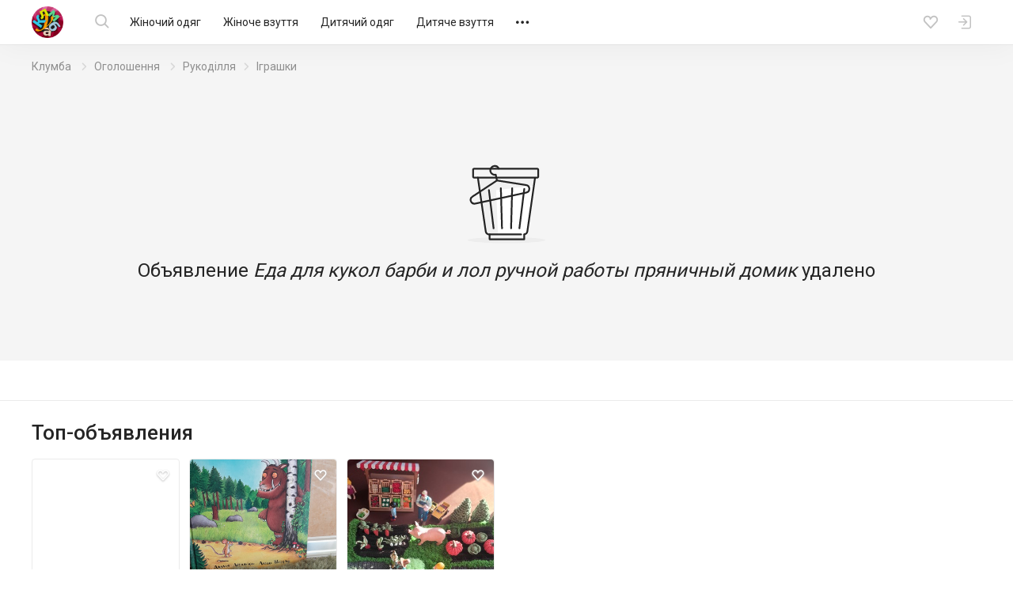

--- FILE ---
content_type: text/html; charset=UTF-8
request_url: https://kloomba.com/o/eda-dlya-kukol-barbi-i-85319557/
body_size: 12801
content:

    <!DOCTYPE html>
<html class="no-js" lang="ru">
<head>
    <meta charset="utf-8">
    <!--[if IE]>
    <meta http-equiv="X-UA-Compatible" content="IE=edge">
    <![endif]-->
    <title>Еда для кукол барби и лол ручной работы пряничный домик, цена 65 грн - купить Игрушки новые - Клумба</title>    
    
    <link rel="mask-icon" href="//st.kloomba.com/static/1/img/safari-pinned-tab.svg" color="#e23e7e">
    <meta name="apple-mobile-web-app-title" content="Клумба">
    <meta name="application-name" content="Клумба">

    <meta name="description" content="Еда для кукол барби и лол ручной работы пряничный домик ➔ купить на【KLOOMBA.COM】Выгодные цены ✅ Доставка по Украине ✈ Новые и б/у товары для дома и всей семьи ✅">
    <meta property="og:description" content="Еда для кукол барби и лол ручной работы пряничный домик ➔ купить на【KLOOMBA.COM】Выгодные цены ✅ Доставка по Украине ✈ Новые и б/у товары для дома и всей семьи ✅">
    <link rel="apple-touch-icon" sizes="57x57" href="//jpg.st.kloomba.com/img/kloomba-favicons/apple-icon-57x57.png?v=1">
<link rel="apple-touch-icon" sizes="60x60" href="//jpg.st.kloomba.com/img/kloomba-favicons/apple-icon-60x60.png?v=1">
<link rel="apple-touch-icon" sizes="72x72" href="//jpg.st.kloomba.com/img/kloomba-favicons/apple-icon-72x72.png?v=1">
<link rel="apple-touch-icon" sizes="76x76" href="//jpg.st.kloomba.com/img/kloomba-favicons/apple-icon-76x76.png?v=1">
<link rel="apple-touch-icon" sizes="114x114" href="//jpg.st.kloomba.com/img/kloomba-favicons/apple-icon-114x114.png?v=1">
<link rel="apple-touch-icon" sizes="120x120" href="//jpg.st.kloomba.com/img/kloomba-favicons/apple-icon-120x120.png?v=1">
<link rel="apple-touch-icon" sizes="144x144" href="//jpg.st.kloomba.com/img/kloomba-favicons/apple-icon-144x144.png?v=1">
<link rel="apple-touch-icon" sizes="152x152" href="//jpg.st.kloomba.com/img/kloomba-favicons/apple-icon-152x152.png?v=1">
<link rel="apple-touch-icon" sizes="180x180" href="//jpg.st.kloomba.com/img/kloomba-favicons/apple-icon-180x180.png?v=1">
<link rel="icon" type="image/png" sizes="192x192"  href="//jpg.st.kloomba.com/img/kloomba-favicons/android-icon-192x192.png?v=1">
<link rel="icon" type="image/png" sizes="32x32" href="//jpg.st.kloomba.com/img/kloomba-favicons/favicon-32x32.png?v=1">
<link rel="icon" type="image/png" sizes="96x96" href="//jpg.st.kloomba.com/img/kloomba-favicons/favicon-96x96.png?v=1">
<link rel="icon" type="image/png" sizes="16x16" href="//jpg.st.kloomba.com/img/kloomba-favicons/favicon-16x16.png?v=1">
<link rel="icon" href="//jpg.st.kloomba.com/img/kloomba-favicons/favicon-16x16.png?v=1">    <link href="https://fonts.googleapis.com/css?family=Roboto:400,500,700&amp;subset=cyrillic" rel="stylesheet">
    <link href="https://cdnjs.cloudflare.com/ajax/libs/font-awesome/4.7.0/css/font-awesome.min.css" rel="stylesheet">

            <link href="//css.st.kloomba.com/static/web-apps-dist/used/app.css?v=1762949573"
              rel="stylesheet"
              type="text/css"/>
    
    <meta name="viewport" content="width=device-width, initial-scale=1">

    <link rel="canonical" href="https://kloomba.com/o/eda-dlya-kukol-barbi-i-85319557/" />    
        <link href="https://kloomba.com/o/eda-dlya-kukol-barbi-i-85319557/" rel="canonical" />    <script>
 (function(i,s,o,g,r,a,m){i['GoogleAnalyticsObject']=r;i[r]=i[r]||function(){
     (i[r].q=i[r].q||[]).push(arguments)},i[r].l=1*new Date();a=s.createElement(o),
         m=s.getElementsByTagName(o)[0];a.async=1;a.src=g;m.parentNode.insertBefore(a,m)
 })(window,document,'script','//www.google-analytics.com/analytics.js','ga');
 window.kl = window.kl || {};
 window.kl.gaIncludedPlugins = window.kl.gaIncludedPlugins || {};
  ga('create', 'UA-4076765-1', 'auto');
 ga('require', 'displayfeatures');
           ga('send', 'pageview');
 </script>
    
    <script type="application/ld+json">
        { "@context": "http://schema.org/", "@type": "WebSite", "url": "https://kloomba.com/", "name": "Клумба - товары для всей семьи", "logo": "https://jpg.st.kloomba.com/img/klumba-logo-512.png" }
    </script>
</head>
<body class="controller_used action_view  ">
<!-- MESSAGES WIDGET PLACEHOLDER START !-->
<div class="container-fluid kl-m-wrapper-fluid" id="kl-m-wrapper-fluid">
    <div class="wrapper kl-m-wrapper" id="kl-m-wrapper"></div>
</div>
<!-- MESSAGES WIDGET PLACEHOLDER END !-->

<div id="wrapper" class="">
    <header class="header" id="header">
        <div class="container">
            <div class="header__logo">
                <a href="/" class="logo">
                    <img src="//st.kloomba.com/static/1/img/logo.png" alt="Kloomba">
                </a>
            </div>


            <button type="button" class="header__btn header__btn-menu">
                <i class="icon icon-menu "></i>                <i class="icon icon-close "></i>            </button>


            <div class="header__menu_container">
                <div class="header__menu_container__inner">
                    <div class="header__search">
                        <div class="header__search__form" id="kl-nav-search-form-item">
                            <form action="/market/" method="get" id="kl-nav-search-form">
                                <button type="submit" class="btn btn-default header__btn header__btn-search">
                                    <i class="icon icon-search "></i>                                </button>
                                <input class="kl-nav-search-autocomplete form-control"
                                       type="search"
                                       name="q"
                                       value=""
                                       placeholder="Я шукаю…"
                                       autocomplete="off">
                                <button type="reset" class="header__btn header__btn-search-reset">
                                    <i class="icon icon-close "></i>                                </button>
                            </form>
                        </div>
                    </div>

                                            <nav class="header__menu" role="navigation">
                            <div class="header__menu__inner">
                                                                                                                                        <a href="/market/zhenskaya-odezhda/"
                                       data-submenu="1"
                                       class="header__menu__item">
                                        Жіночий одяг                                    </a>
                                                                                                                                            <a href="/market/zhenskaya-obuv/"
                                       data-submenu="2"
                                       class="header__menu__item">
                                        Жіноче взуття                                    </a>
                                                                                                                                            <a href="/market/detskaya-odezhda/"
                                       data-submenu="3"
                                       class="header__menu__item">
                                        Дитячий одяг                                    </a>
                                                                                                                                            <a href="/market/detskaya-obuv/"
                                       data-submenu="4"
                                       class="header__menu__item">
                                        Дитяче взуття                                    </a>
                                                                                                                                            <a href="/market/detskie-tovary/"
                                       data-submenu="5"
                                       class="header__menu__item">
                                        Дитячі товари                                    </a>
                                                                                                                                            <a href="/market/aksessuary-i-kosmetika/"
                                       data-submenu="6"
                                       class="header__menu__item">
                                        Косметика і аксесуари                                    </a>
                                                                                                                                            <a href="/market/zhivotnie/"
                                       data-submenu="7"
                                       class="header__menu__item">
                                        Тварини                                    </a>
                                                                                                                                            <a href="/market/detskie-igrushki/"
                                       data-submenu="8"
                                       class="header__menu__item">
                                        Іграшки                                    </a>
                                                                                                                                            <a href="/market/muzhskaya-obuv/"
                                       data-submenu="9"
                                       class="header__menu__item">
                                        Чоловіче взуття                                    </a>
                                                                                                                                            <a href="/market/muzhskaya-odezhda/"
                                       data-submenu="10"
                                       class="header__menu__item">
                                        Чоловічий одяг                                    </a>
                                                                                                                                            <a href="/market/rukodelie/"
                                       data-submenu="11"
                                       class="header__menu__item">
                                        Рукоділля                                    </a>
                                                                                                                                            <a href="/market/sp-i-posredniki/"
                                       data-submenu="12"
                                       class="header__menu__item">
                                        Спільні покупки                                    </a>
                                                                                                                                            <a href="/market/sport-i-turizm/"
                                       data-submenu="13"
                                       class="header__menu__item">
                                        Спорт і туризм                                    </a>
                                                                                                                                            <a href="/market/avtotovary/"
                                       data-submenu="14"
                                       class="header__menu__item">
                                        Товари для авто                                    </a>
                                                                                                                                            <a href="/market/tovary-dlia-doma/"
                                       data-submenu="15"
                                       class="header__menu__item">
                                        Товари для дому                                    </a>
                                                                                                                                            <a href="/market/uslugi/"
                                       data-submenu="16"
                                       class="header__menu__item">
                                        Послуги                                    </a>
                                                                    
                                <div class="header__btn header__menu__item header__menu__item-more"
                                     data-submenu="17">
                                    <i class="icon icon-meatballs "></i>
                                    <div id="header__menu__submenu-17"
                                         class="header__menu__submenu header__menu__submenu-more"></div>
                                </div>
                            </div>
                        </nav>
                                    </div>

                                                                                                        <div id="header__menu__submenu-1" class="header__menu__submenu">
                            <div class="container">
                                <div class="header__menu__submenu__inner">
                                                                            <div class="header__menu__submenu__popular">
                                            <div class="header__menu__submenu__item">
                                                <a href="/market/zhenskaya-odezhda/"
                                                   class="header__menu__submenu__link">
                                                    Всі товари категорії                                                </a>
                                            </div>
                                                                                                                                            <div class="header__menu__submenu__item">
                                                    <a href="/market/zhenskie-bluzki/"
                                                       class="header__menu__submenu__link">
                                                        Блузи                                                    </a>
                                                </div>
                                                                                                                                            <div class="header__menu__submenu__item">
                                                    <a href="/market/zhenskie-bryuki/"
                                                       class="header__menu__submenu__link">
                                                        Штани                                                    </a>
                                                </div>
                                                                                                                                            <div class="header__menu__submenu__item">
                                                    <a href="/market/zhenskie-biustgaltery/"
                                                       class="header__menu__submenu__link">
                                                        Бюстгальтери                                                    </a>
                                                </div>
                                                                                                                                            <div class="header__menu__submenu__item">
                                                    <a href="/market/zhenskie-dzhinsy/"
                                                       class="header__menu__submenu__link">
                                                        Джинси                                                    </a>
                                                </div>
                                                                                                                                            <div class="header__menu__submenu__item">
                                                    <a href="/market/zhenskie-kostyumy/"
                                                       class="header__menu__submenu__link">
                                                        Костюми                                                    </a>
                                                </div>
                                                                                                                                            <div class="header__menu__submenu__item">
                                                    <a href="/market/zhenskie-kurtki/"
                                                       class="header__menu__submenu__link">
                                                        Куртки                                                    </a>
                                                </div>
                                                                                    </div>
                                    
                                    <div class="header__menu__submenu__block">
                                                                                                                                <div class="header__menu__submenu__item">
                                                <a href="/market/zhenskoe-belye-i-domashnyaya-odezhda/"
                                                   class="header__menu__submenu__link">
                                                    Білизна та домашній одяг                                                </a>
                                            </div>
                                                                                                                                <div class="header__menu__submenu__item">
                                                <a href="/market/zhenskaya-verkhnyaya-odezhda/"
                                                   class="header__menu__submenu__link">
                                                    Верхній одяг                                                </a>
                                            </div>
                                                                                                                                <div class="header__menu__submenu__item">
                                                <a href="/market/zhenskie-golovnye-ubory-aksessuary/"
                                                   class="header__menu__submenu__link">
                                                    Головні убори та аксесуари                                                </a>
                                            </div>
                                                                                                                                <div class="header__menu__submenu__item">
                                                <a href="/market/zhenskaya-odezhda-niz/"
                                                   class="header__menu__submenu__link">
                                                    Джинси та штани                                                </a>
                                            </div>
                                                                                                                                <div class="header__menu__submenu__item">
                                                <a href="/market/odezhda-dlia-beremennyh/"
                                                   class="header__menu__submenu__link">
                                                    Для вагітних і годувальниць                                                </a>
                                            </div>
                                                                                                                                <div class="header__menu__submenu__item">
                                                <a href="/market/zhenskaya-odezhda-drugoe/"
                                                   class="header__menu__submenu__link">
                                                    Інше                                                </a>
                                            </div>
                                                                                                                                <div class="header__menu__submenu__item">
                                                <a href="/market/zhenskie-kostyumy-i-komplekty/"
                                                   class="header__menu__submenu__link">
                                                    Костюми та комплекти                                                </a>
                                            </div>
                                                                                                                                <div class="header__menu__submenu__item">
                                                <a href="/market/zhenskie-pidzhaki-i-zhiletki/"
                                                   class="header__menu__submenu__link">
                                                    Піджаки і жилети                                                </a>
                                            </div>
                                                                                                                                <div class="header__menu__submenu__item">
                                                <a href="/market/zhenskie-platya-i-sarafany/"
                                                   class="header__menu__submenu__link">
                                                    Сукні                                                </a>
                                            </div>
                                                                                                                                <div class="header__menu__submenu__item">
                                                <a href="/market/zhenskie-kupalniki/"
                                                   class="header__menu__submenu__link">
                                                    Пляжний одяг                                                </a>
                                            </div>
                                                                                                                                <div class="header__menu__submenu__item">
                                                <a href="/market/zhenskie-bluzki-rubashki/"
                                                   class="header__menu__submenu__link">
                                                    Сорочки й блузки                                                </a>
                                            </div>
                                                                                                                                <div class="header__menu__submenu__item">
                                                <a href="/market/zhenskaya-odezhda-verkh/"
                                                   class="header__menu__submenu__link">
                                                    Светри та реглани                                                </a>
                                            </div>
                                                                                                                                <div class="header__menu__submenu__item">
                                                <a href="/market/zhenskie-futbolki-i-mayki/"
                                                   class="header__menu__submenu__link">
                                                    Футболки та майки                                                </a>
                                            </div>
                                                                                                                                <div class="header__menu__submenu__item">
                                                <a href="/market/zhenskie-shorty-i-yubki/"
                                                   class="header__menu__submenu__link">
                                                    Шорти та спідниці                                                </a>
                                            </div>
                                                                            </div>
                                </div>
                            </div>
                        </div>
                                                                                            <div id="header__menu__submenu-2" class="header__menu__submenu">
                            <div class="container">
                                <div class="header__menu__submenu__inner">
                                                                            <div class="header__menu__submenu__popular">
                                            <div class="header__menu__submenu__item">
                                                <a href="/market/zhenskaya-obuv/"
                                                   class="header__menu__submenu__link">
                                                    Всі товари категорії                                                </a>
                                            </div>
                                                                                                                                            <div class="header__menu__submenu__item">
                                                    <a href="/market/zhenskie-baletki/"
                                                       class="header__menu__submenu__link">
                                                        Балетки                                                    </a>
                                                </div>
                                                                                                                                            <div class="header__menu__submenu__item">
                                                    <a href="/market/zhenskie-demi-botinki/"
                                                       class="header__menu__submenu__link">
                                                        Черевики                                                    </a>
                                                </div>
                                                                                                                                            <div class="header__menu__submenu__item">
                                                    <a href="/market/zhenskie-zakrytye-tufli/"
                                                       class="header__menu__submenu__link">
                                                        Закриті туфлі                                                    </a>
                                                </div>
                                                                                                                                            <div class="header__menu__submenu__item">
                                                    <a href="/market/zhenskie-kedy/"
                                                       class="header__menu__submenu__link">
                                                        Кеди                                                    </a>
                                                </div>
                                                                                                                                            <div class="header__menu__submenu__item">
                                                    <a href="/market/zhenskie-krossovki/"
                                                       class="header__menu__submenu__link">
                                                        Кросівки                                                    </a>
                                                </div>
                                                                                                                                            <div class="header__menu__submenu__item">
                                                    <a href="/market/zhenskie-mokasiny-i-espadrili/"
                                                       class="header__menu__submenu__link">
                                                        Мокасини і еспадрильї                                                    </a>
                                                </div>
                                                                                    </div>
                                    
                                    <div class="header__menu__submenu__block">
                                                                                                                                <div class="header__menu__submenu__item">
                                                <a href="/market/zhenskaya-letnyaya-obuv/"
                                                   class="header__menu__submenu__link">
                                                    Літнє взуття                                                </a>
                                            </div>
                                                                                                                                <div class="header__menu__submenu__item">
                                                <a href="/market/zhenskaya-demisezonnaya-obuv/"
                                                   class="header__menu__submenu__link">
                                                    Чоботи і черевики                                                 </a>
                                            </div>
                                                                                                                                <div class="header__menu__submenu__item">
                                                <a href="/market/zhenskaya-sportivnaya-obuv/"
                                                   class="header__menu__submenu__link">
                                                    Спортивне взуття                                                </a>
                                            </div>
                                                                                                                                <div class="header__menu__submenu__item">
                                                <a href="/market/zhenskie-tapochki/"
                                                   class="header__menu__submenu__link">
                                                    Капці                                                </a>
                                            </div>
                                                                                                                                <div class="header__menu__submenu__item">
                                                <a href="/market/zhenskie-tufli/"
                                                   class="header__menu__submenu__link">
                                                    Туфлі                                                </a>
                                            </div>
                                                                            </div>
                                </div>
                            </div>
                        </div>
                                                                                            <div id="header__menu__submenu-3" class="header__menu__submenu">
                            <div class="container">
                                <div class="header__menu__submenu__inner">
                                                                            <div class="header__menu__submenu__popular">
                                            <div class="header__menu__submenu__item">
                                                <a href="/market/detskaya-odezhda/"
                                                   class="header__menu__submenu__link">
                                                    Всі товари категорії                                                </a>
                                            </div>
                                                                                                                                            <div class="header__menu__submenu__item">
                                                    <a href="/market/detskie-djinsy/"
                                                       class="header__menu__submenu__link">
                                                        Джинси                                                    </a>
                                                </div>
                                                                                                                                            <div class="header__menu__submenu__item">
                                                    <a href="/market/detskie-kostjumy/"
                                                       class="header__menu__submenu__link">
                                                        Костюми                                                    </a>
                                                </div>
                                                                                                                                            <div class="header__menu__submenu__item">
                                                    <a href="/market/detskie-kurtki/"
                                                       class="header__menu__submenu__link">
                                                        Куртки                                                    </a>
                                                </div>
                                                                                                                                            <div class="header__menu__submenu__item">
                                                    <a href="/market/detskie-noski-i-golfy/"
                                                       class="header__menu__submenu__link">
                                                        Шкарпетки та гольфи                                                    </a>
                                                </div>
                                                                                                                                            <div class="header__menu__submenu__item">
                                                    <a href="/market/detskie-pakety-odezhdy/"
                                                       class="header__menu__submenu__link">
                                                        Пакети одягу                                                    </a>
                                                </div>
                                                                                                                                            <div class="header__menu__submenu__item">
                                                    <a href="/market/detskie-pizhamy/"
                                                       class="header__menu__submenu__link">
                                                        Піжами                                                    </a>
                                                </div>
                                                                                    </div>
                                    
                                    <div class="header__menu__submenu__block">
                                                                                                                                <div class="header__menu__submenu__item">
                                                <a href="/market/detskie-shapki-sharfy/"
                                                   class="header__menu__submenu__link">
                                                    Головні убори та аксесуари                                                </a>
                                            </div>
                                                                                                                                <div class="header__menu__submenu__item">
                                                <a href="/market/detskoe-nizhnee-belye-i-domashnyaya-odezhda/"
                                                   class="header__menu__submenu__link">
                                                    Білизна та домашній одяг                                                </a>
                                            </div>
                                                                                                                                <div class="header__menu__submenu__item">
                                                <a href="/market/detskaya-odezhda-niz/"
                                                   class="header__menu__submenu__link">
                                                    Брюки та джинси                                                </a>
                                            </div>
                                                                                                                                <div class="header__menu__submenu__item">
                                                <a href="/market/detskaya-verkhnyaya-odezhda/"
                                                   class="header__menu__submenu__link">
                                                    Верхній одяг                                                </a>
                                            </div>
                                                                                                                                <div class="header__menu__submenu__item">
                                                <a href="/market/detskaya-odezhda-dlya-malyshey/"
                                                   class="header__menu__submenu__link">
                                                    Для малюків                                                </a>
                                            </div>
                                                                                                                                <div class="header__menu__submenu__item">
                                                <a href="/market/detskie-komplekty-odezhdy/"
                                                   class="header__menu__submenu__link">
                                                    Костюми та комплекти                                                </a>
                                            </div>
                                                                                                                                <div class="header__menu__submenu__item">
                                                <a href="/market/detskie-pidzhaki-i-zhakety/"
                                                   class="header__menu__submenu__link">
                                                    Піджаки та жакети                                                </a>
                                            </div>
                                                                                                                                <div class="header__menu__submenu__item">
                                                <a href="/market/detskie-platia-sarafany/"
                                                   class="header__menu__submenu__link">
                                                    Сукні і сарафани                                                </a>
                                            </div>
                                                                                                                                <div class="header__menu__submenu__item">
                                                <a href="/market/detskie-rubashki-i-vyshivanki/"
                                                   class="header__menu__submenu__link">
                                                    Сорочки та вишиванки                                                </a>
                                            </div>
                                                                                                                                <div class="header__menu__submenu__item">
                                                <a href="/market/detskie-svitera-i-reglany/"
                                                   class="header__menu__submenu__link">
                                                    Светри та реглани                                                </a>
                                            </div>
                                                                                                                                <div class="header__menu__submenu__item">
                                                <a href="/market/detskaya-odezhda-verkh/"
                                                   class="header__menu__submenu__link">
                                                    Футболки та майки                                                </a>
                                            </div>
                                                                                                                                <div class="header__menu__submenu__item">
                                                <a href="/market/detskie-kapri-shorty/"
                                                   class="header__menu__submenu__link">
                                                    Шорти й капрі                                                </a>
                                            </div>
                                                                                                                                <div class="header__menu__submenu__item">
                                                <a href="/market/detskie-yubki/"
                                                   class="header__menu__submenu__link">
                                                    Спідниці                                                </a>
                                            </div>
                                                                            </div>
                                </div>
                            </div>
                        </div>
                                                                                            <div id="header__menu__submenu-4" class="header__menu__submenu">
                            <div class="container">
                                <div class="header__menu__submenu__inner">
                                                                            <div class="header__menu__submenu__popular">
                                            <div class="header__menu__submenu__item">
                                                <a href="/market/detskaya-obuv/"
                                                   class="header__menu__submenu__link">
                                                    Всі товари категорії                                                </a>
                                            </div>
                                                                                                                                            <div class="header__menu__submenu__item">
                                                    <a href="/market/detskie-baletki/"
                                                       class="header__menu__submenu__link">
                                                        Балетки                                                    </a>
                                                </div>
                                                                                                                                            <div class="header__menu__submenu__item">
                                                    <a href="/market/detskie-botinki/"
                                                       class="header__menu__submenu__link">
                                                        Черевики і чоботи                                                    </a>
                                                </div>
                                                                                                                                            <div class="header__menu__submenu__item">
                                                    <a href="/market/detskie-butsy/"
                                                       class="header__menu__submenu__link">
                                                        Бутси                                                    </a>
                                                </div>
                                                                                                                                            <div class="header__menu__submenu__item">
                                                    <a href="/market/detskie-kedy/"
                                                       class="header__menu__submenu__link">
                                                        Кеди                                                    </a>
                                                </div>
                                                                                                                                            <div class="header__menu__submenu__item">
                                                    <a href="/market/detskie-kroksy-i-analogi/"
                                                       class="header__menu__submenu__link">
                                                        Крокси і аналоги                                                    </a>
                                                </div>
                                                                                                                                            <div class="header__menu__submenu__item">
                                                    <a href="/market/detskie-krossovki/"
                                                       class="header__menu__submenu__link">
                                                        Кросівки                                                    </a>
                                                </div>
                                                                                    </div>
                                    
                                    <div class="header__menu__submenu__block">
                                                                                                                                <div class="header__menu__submenu__item">
                                                <a href="/market/detskaya-letnyaya-obuv/"
                                                   class="header__menu__submenu__link">
                                                    Босоніжки і шльопанці                                                </a>
                                            </div>
                                                                                                                                <div class="header__menu__submenu__item">
                                                <a href="/market/detskaya-sportivnaya-obuv/"
                                                   class="header__menu__submenu__link">
                                                    Кросівки і кеди                                                 </a>
                                            </div>
                                                                                                                                <div class="header__menu__submenu__item">
                                                <a href="/market/detskie-sapogi-i-botinki/"
                                                   class="header__menu__submenu__link">
                                                    Чоботи і черевики                                                 </a>
                                            </div>
                                                                                                                                <div class="header__menu__submenu__item">
                                                <a href="/market/detskie-tapochki/"
                                                   class="header__menu__submenu__link">
                                                    Капці                                                </a>
                                            </div>
                                                                                                                                <div class="header__menu__submenu__item">
                                                <a href="/market/detskie-tufli-i-baletki/"
                                                   class="header__menu__submenu__link">
                                                    Туфлі                                                </a>
                                            </div>
                                                                            </div>
                                </div>
                            </div>
                        </div>
                                                                                            <div id="header__menu__submenu-5" class="header__menu__submenu">
                            <div class="container">
                                <div class="header__menu__submenu__inner">
                                                                            <div class="header__menu__submenu__popular">
                                            <div class="header__menu__submenu__item">
                                                <a href="/market/detskie-tovary/"
                                                   class="header__menu__submenu__link">
                                                    Всі товари категорії                                                </a>
                                            </div>
                                                                                                                                            <div class="header__menu__submenu__item">
                                                    <a href="/market/detskie-butylochki/"
                                                       class="header__menu__submenu__link">
                                                        Пляшечки                                                    </a>
                                                </div>
                                                                                                                                            <div class="header__menu__submenu__item">
                                                    <a href="/market/detskie-knigi/"
                                                       class="header__menu__submenu__link">
                                                        Дитячі книги                                                    </a>
                                                </div>
                                                                                                                                            <div class="header__menu__submenu__item">
                                                    <a href="/market/detskie-aksessuary-dlya-volos/"
                                                       class="header__menu__submenu__link">
                                                        Для волосся                                                    </a>
                                                </div>
                                                                                                                                            <div class="header__menu__submenu__item">
                                                    <a href="/market/detskie-koshelki/"
                                                       class="header__menu__submenu__link">
                                                        Гаманці                                                    </a>
                                                </div>
                                                                                                                                            <div class="header__menu__submenu__item">
                                                    <a href="/market/detskie-kartochki/"
                                                       class="header__menu__submenu__link">
                                                        Розвиваючі картки                                                    </a>
                                                </div>
                                                                                                                                            <div class="header__menu__submenu__item">
                                                    <a href="/market/detskie-odeyala-i-pledy/"
                                                       class="header__menu__submenu__link">
                                                        Ковдри та пледи                                                    </a>
                                                </div>
                                                                                    </div>
                                    
                                    <div class="header__menu__submenu__block">
                                                                                                                                <div class="header__menu__submenu__item">
                                                <a href="/market/detskie-avtokresla/"
                                                   class="header__menu__submenu__link">
                                                    Автокрісла                                                </a>
                                            </div>
                                                                                                                                <div class="header__menu__submenu__item">
                                                <a href="/market/detskie-aksessuary/"
                                                   class="header__menu__submenu__link">
                                                    Дитячі аксесуари                                                </a>
                                            </div>
                                                                                                                                <div class="header__menu__submenu__item">
                                                <a href="/market/bezopasnost/"
                                                   class="header__menu__submenu__link">
                                                    Безпека                                                </a>
                                            </div>
                                                                                                                                <div class="header__menu__submenu__item">
                                                <a href="/market/detskiy-tekstil/"
                                                   class="header__menu__submenu__link">
                                                    Дитячий текстиль                                                </a>
                                            </div>
                                                                                                                                <div class="header__menu__submenu__item">
                                                <a href="/market/drugie-detskie-tovary/"
                                                   class="header__menu__submenu__link">
                                                    Інше                                                </a>
                                            </div>
                                                                                                                                <div class="header__menu__submenu__item">
                                                <a href="/market/detskie-knigi-i-posobiya/"
                                                   class="header__menu__submenu__link">
                                                    Книги та посібники                                                </a>
                                            </div>
                                                                                                                                <div class="header__menu__submenu__item">
                                                <a href="/market/detskie-koliaski/"
                                                   class="header__menu__submenu__link">
                                                    Коляски                                                </a>
                                            </div>
                                                                                                                                <div class="header__menu__submenu__item">
                                                <a href="/market/detskaya-kosmetika-i-gigiena/"
                                                   class="header__menu__submenu__link">
                                                    Косметика та гігієна                                                </a>
                                            </div>
                                                                                                                                <div class="header__menu__submenu__item">
                                                <a href="/market/detskaya-mebel/"
                                                   class="header__menu__submenu__link">
                                                    Меблі                                                </a>
                                            </div>
                                                                                                                                <div class="header__menu__submenu__item">
                                                <a href="/market/naduvnye-tovary/"
                                                   class="header__menu__submenu__link">
                                                    Надувні товари                                                </a>
                                            </div>
                                                                                                                                <div class="header__menu__submenu__item">
                                                <a href="/market/detskie-igrovye-ploshhadki/"
                                                   class="header__menu__submenu__link">
                                                    Майданчики                                                </a>
                                            </div>
                                                                                                                                <div class="header__menu__submenu__item">
                                                <a href="/market/detskaya-posuda/"
                                                   class="header__menu__submenu__link">
                                                    Посуд                                                </a>
                                            </div>
                                                                                                                                <div class="header__menu__submenu__item">
                                                <a href="/market/detskie-slingi/"
                                                   class="header__menu__submenu__link">
                                                    Слінги і переноски                                                </a>
                                            </div>
                                                                                                                                <div class="header__menu__submenu__item">
                                                <a href="/market/detskie-sportivnye-ugolki/"
                                                   class="header__menu__submenu__link">
                                                    Спортивні куточки                                                </a>
                                            </div>
                                                                                                                                <div class="header__menu__submenu__item">
                                                <a href="/market/detskii-transport/"
                                                   class="header__menu__submenu__link">
                                                    Транспорт                                                </a>
                                            </div>
                                                                                                                                <div class="header__menu__submenu__item">
                                                <a href="/market/detskie-tovary-dlia-vannoy-i-tualeta/"
                                                   class="header__menu__submenu__link">
                                                    Туалет і ванна                                                </a>
                                            </div>
                                                                                                                                <div class="header__menu__submenu__item">
                                                <a href="/market/detskaya-elektronika/"
                                                   class="header__menu__submenu__link">
                                                    Електронні дитячі товари                                                </a>
                                            </div>
                                                                            </div>
                                </div>
                            </div>
                        </div>
                                                                                            <div id="header__menu__submenu-6" class="header__menu__submenu">
                            <div class="container">
                                <div class="header__menu__submenu__inner">
                                                                            <div class="header__menu__submenu__popular">
                                            <div class="header__menu__submenu__item">
                                                <a href="/market/aksessuary-i-kosmetika/"
                                                   class="header__menu__submenu__link">
                                                    Всі товари категорії                                                </a>
                                            </div>
                                                                                                                                            <div class="header__menu__submenu__item">
                                                    <a href="/market/braslety/"
                                                       class="header__menu__submenu__link">
                                                        Браслети                                                    </a>
                                                </div>
                                                                                                                                            <div class="header__menu__submenu__item">
                                                    <a href="/market/geli-mylo-peny/"
                                                       class="header__menu__submenu__link">
                                                        Гелі, мило, піни                                                    </a>
                                                </div>
                                                                                                                                            <div class="header__menu__submenu__item">
                                                    <a href="/market/kolye-podveski-kulony/"
                                                       class="header__menu__submenu__link">
                                                        Кольє, підвіски, кулони                                                    </a>
                                                </div>
                                                                                                                                            <div class="header__menu__submenu__item">
                                                    <a href="/market/kremy-dlia-litsa/"
                                                       class="header__menu__submenu__link">
                                                        Креми                                                    </a>
                                                </div>
                                                                                                                                            <div class="header__menu__submenu__item">
                                                    <a href="/market/maski-dlia-litsa/"
                                                       class="header__menu__submenu__link">
                                                        Маски                                                    </a>
                                                </div>
                                                                                                                                            <div class="header__menu__submenu__item">
                                                    <a href="/market/nabory-kosmetiki/"
                                                       class="header__menu__submenu__link">
                                                        Набори косметики                                                    </a>
                                                </div>
                                                                                    </div>
                                    
                                    <div class="header__menu__submenu__block">
                                                                                                                                <div class="header__menu__submenu__item">
                                                <a href="/market/antiseptiki/"
                                                   class="header__menu__submenu__link">
                                                    Антисептики                                                </a>
                                            </div>
                                                                                                                                <div class="header__menu__submenu__item">
                                                <a href="/market/galstuki-i-babochki/"
                                                   class="header__menu__submenu__link">
                                                    Краватки та метелики                                                </a>
                                            </div>
                                                                                                                                <div class="header__menu__submenu__item">
                                                <a href="/market/gigienicheskie-prinadlezhnosti/"
                                                   class="header__menu__submenu__link">
                                                    Гігієнічні засоби                                                </a>
                                            </div>
                                                                                                                                <div class="header__menu__submenu__item">
                                                <a href="/market/dekorativnaya-kosmetika/"
                                                   class="header__menu__submenu__link">
                                                    Декоративна косметика                                                </a>
                                            </div>
                                                                                                                                <div class="header__menu__submenu__item">
                                                <a href="/market/kosmetika-dlia-volos/"
                                                   class="header__menu__submenu__link">
                                                    Для волосся                                                </a>
                                            </div>
                                                                                                                                <div class="header__menu__submenu__item">
                                                <a href="/market/kosmetika-dlia-litsa/"
                                                   class="header__menu__submenu__link">
                                                    Для обличчя                                                </a>
                                            </div>
                                                                                                                                <div class="header__menu__submenu__item">
                                                <a href="/market/kosmetika-dlia-ruk-i-nog/"
                                                   class="header__menu__submenu__link">
                                                    Для рук і ніг                                                </a>
                                            </div>
                                                                                                                                <div class="header__menu__submenu__item">
                                                <a href="/market/kosmetika-dlia-tela/"
                                                   class="header__menu__submenu__link">
                                                    Для тіла                                                </a>
                                            </div>
                                                                                                                                <div class="header__menu__submenu__item">
                                                <a href="/market/aksessuary-i-kosmetika-drugoe/"
                                                   class="header__menu__submenu__link">
                                                    Інше                                                </a>
                                            </div>
                                                                                                                                <div class="header__menu__submenu__item">
                                                <a href="/market/zonty/"
                                                   class="header__menu__submenu__link">
                                                    Парасолі                                                </a>
                                            </div>
                                                                                                                                <div class="header__menu__submenu__item">
                                                <a href="/market/intimnye-tovary/"
                                                   class="header__menu__submenu__link">
                                                    Интимные товары                                                </a>
                                            </div>
                                                                                                                                <div class="header__menu__submenu__item">
                                                <a href="/market/kosmetichki/"
                                                   class="header__menu__submenu__link">
                                                    Косметички                                                </a>
                                            </div>
                                                                                                                                <div class="header__menu__submenu__item">
                                                <a href="/market/ochki/"
                                                   class="header__menu__submenu__link">
                                                    Окуляри                                                </a>
                                            </div>
                                                                                                                                <div class="header__menu__submenu__item">
                                                <a href="/market/pariki/"
                                                   class="header__menu__submenu__link">
                                                    Перуки                                                </a>
                                            </div>
                                                                                                                                <div class="header__menu__submenu__item">
                                                <a href="/market/parfyumeriya/"
                                                   class="header__menu__submenu__link">
                                                    Парфумерія                                                </a>
                                            </div>
                                                                                                                                <div class="header__menu__submenu__item">
                                                <a href="/market/remni/"
                                                   class="header__menu__submenu__link">
                                                    Ремені                                                </a>
                                            </div>
                                                                                                                                <div class="header__menu__submenu__item">
                                                <a href="/market/sumki-i-chemodany/"
                                                   class="header__menu__submenu__link">
                                                    Сумки та валізи                                                </a>
                                            </div>
                                                                                                                                <div class="header__menu__submenu__item">
                                                <a href="/market/ukrasheniya/"
                                                   class="header__menu__submenu__link">
                                                    Прикраси                                                </a>
                                            </div>
                                                                                                                                <div class="header__menu__submenu__item">
                                                <a href="/market/chasy/"
                                                   class="header__menu__submenu__link">
                                                    Годинники                                                </a>
                                            </div>
                                                                            </div>
                                </div>
                            </div>
                        </div>
                                                                                            <div id="header__menu__submenu-7" class="header__menu__submenu">
                            <div class="container">
                                <div class="header__menu__submenu__inner">
                                                                            <div class="header__menu__submenu__popular">
                                            <div class="header__menu__submenu__item">
                                                <a href="/market/zhivotnie/"
                                                   class="header__menu__submenu__link">
                                                    Всі товари категорії                                                </a>
                                            </div>
                                        </div>
                                    
                                    <div class="header__menu__submenu__block">
                                                                                                                                <div class="header__menu__submenu__item">
                                                <a href="/market/aksesuary-dlia-zhivotnyh/"
                                                   class="header__menu__submenu__link">
                                                    Аксесуари для тварин                                                </a>
                                            </div>
                                                                                                                                <div class="header__menu__submenu__item">
                                                <a href="/market/veterinarnye-uslugi/"
                                                   class="header__menu__submenu__link">
                                                    Ветеринарні послуги                                                </a>
                                            </div>
                                                                                                                                <div class="header__menu__submenu__item">
                                                <a href="/market/zhivotnye/"
                                                   class="header__menu__submenu__link">
                                                    Домашні тварини                                                </a>
                                            </div>
                                                                                                                                <div class="header__menu__submenu__item">
                                                <a href="/market/korm-dlia-zhivotnyh/"
                                                   class="header__menu__submenu__link">
                                                    Корм і вітаміни                                                </a>
                                            </div>
                                                                            </div>
                                </div>
                            </div>
                        </div>
                                                                                            <div id="header__menu__submenu-8" class="header__menu__submenu">
                            <div class="container">
                                <div class="header__menu__submenu__inner">
                                                                            <div class="header__menu__submenu__popular">
                                            <div class="header__menu__submenu__item">
                                                <a href="/market/detskie-igrushki/"
                                                   class="header__menu__submenu__link">
                                                    Всі товари категорії                                                </a>
                                            </div>
                                        </div>
                                    
                                    <div class="header__menu__submenu__block">
                                                                                                                                <div class="header__menu__submenu__item">
                                                <a href="/market/detskie-aktivnye-igry/"
                                                   class="header__menu__submenu__link">
                                                    Активні ігри                                                </a>
                                            </div>
                                                                                                                                <div class="header__menu__submenu__item">
                                                <a href="/market/detskie-golovolomki-i-konstruktory/"
                                                   class="header__menu__submenu__link">
                                                    Головоломки і конструктори                                                </a>
                                            </div>
                                                                                                                                <div class="header__menu__submenu__item">
                                                <a href="/market/igrushki-dlya-novorozhdennykh-i-malyshey/"
                                                   class="header__menu__submenu__link">
                                                    Для новонароджених і малюків                                                </a>
                                            </div>
                                                                                                                                <div class="header__menu__submenu__item">
                                                <a href="/market/igrushki-drugoe/"
                                                   class="header__menu__submenu__link">
                                                    Інші іграшки                                                </a>
                                            </div>
                                                                                                                                <div class="header__menu__submenu__item">
                                                <a href="/market/detskie-interaktivnye-igrushki/"
                                                   class="header__menu__submenu__link">
                                                    Інтерактивні іграшки                                                </a>
                                            </div>
                                                                                                                                <div class="header__menu__submenu__item">
                                                <a href="/market/krupnye-igrushki-dlya-detskoy/"
                                                   class="header__menu__submenu__link">
                                                    Великі іграшки для дитячої                                                </a>
                                            </div>
                                                                                                                                <div class="header__menu__submenu__item">
                                                <a href="/market/kukolnyy-mir/"
                                                   class="header__menu__submenu__link">
                                                    Ляльковий світ                                                </a>
                                            </div>
                                                                                                                                <div class="header__menu__submenu__item">
                                                <a href="/market/miagkie-igrushki/"
                                                   class="header__menu__submenu__link">
                                                    М'які іграшки                                                </a>
                                            </div>
                                                                                                                                <div class="header__menu__submenu__item">
                                                <a href="/market/detskie-nastolnye-igry/"
                                                   class="header__menu__submenu__link">
                                                    Настільні ігри                                                </a>
                                            </div>
                                                                                                                                <div class="header__menu__submenu__item">
                                                <a href="/market/detskie-nauchnye-igry/"
                                                   class="header__menu__submenu__link">
                                                    Наукові ігри та досліди                                                </a>
                                            </div>
                                                                                                                                <div class="header__menu__submenu__item">
                                                <a href="/market/spinnery-i-fidzhety/"
                                                   class="header__menu__submenu__link">
                                                    Спінери та фіджети                                                </a>
                                            </div>
                                                                                                                                <div class="header__menu__submenu__item">
                                                <a href="/market/detskie-rolevye-igry/"
                                                   class="header__menu__submenu__link">
                                                    Сюжетно-рольові ігри                                                </a>
                                            </div>
                                                                                                                                <div class="header__menu__submenu__item">
                                                <a href="/market/detskoe-tvorchestvo/"
                                                   class="header__menu__submenu__link">
                                                    Творчість                                                </a>
                                            </div>
                                                                                                                                <div class="header__menu__submenu__item">
                                                <a href="/market/detskiy-igrushechnyy-transport/"
                                                   class="header__menu__submenu__link">
                                                    Транспорт                                                </a>
                                            </div>
                                                                                                                                <div class="header__menu__submenu__item">
                                                <a href="/market/igrushechnye-figurki-i-personazhy/"
                                                   class="header__menu__submenu__link">
                                                    Фігурки та персонажі                                                </a>
                                            </div>
                                                                            </div>
                                </div>
                            </div>
                        </div>
                                                                                            <div id="header__menu__submenu-9" class="header__menu__submenu">
                            <div class="container">
                                <div class="header__menu__submenu__inner">
                                                                            <div class="header__menu__submenu__popular">
                                            <div class="header__menu__submenu__item">
                                                <a href="/market/muzhskaya-obuv/"
                                                   class="header__menu__submenu__link">
                                                    Всі товари категорії                                                </a>
                                            </div>
                                        </div>
                                    
                                    <div class="header__menu__submenu__block">
                                                                                                                                <div class="header__menu__submenu__item">
                                                <a href="/market/muzhskaya-demisezonnaya-obuv/"
                                                   class="header__menu__submenu__link">
                                                    Демісезонне взуття                                                </a>
                                            </div>
                                                                                                                                <div class="header__menu__submenu__item">
                                                <a href="/market/muzhskaya-zimnyaya-obuv/"
                                                   class="header__menu__submenu__link">
                                                    Зимове взуття                                                </a>
                                            </div>
                                                                                                                                <div class="header__menu__submenu__item">
                                                <a href="/market/muzhskaya-letnyaya-obuv/"
                                                   class="header__menu__submenu__link">
                                                    Літнє взуття                                                </a>
                                            </div>
                                                                                                                                <div class="header__menu__submenu__item">
                                                <a href="/market/muzhskaya-sportivnaya-obuv/"
                                                   class="header__menu__submenu__link">
                                                    Спортивне взуття                                                </a>
                                            </div>
                                                                                                                                <div class="header__menu__submenu__item">
                                                <a href="/market/muzhskie-tapochki/"
                                                   class="header__menu__submenu__link">
                                                    Капці                                                </a>
                                            </div>
                                                                                                                                <div class="header__menu__submenu__item">
                                                <a href="/market/muzhskie-tufli/"
                                                   class="header__menu__submenu__link">
                                                    Туфлі                                                </a>
                                            </div>
                                                                            </div>
                                </div>
                            </div>
                        </div>
                                                                                            <div id="header__menu__submenu-10" class="header__menu__submenu">
                            <div class="container">
                                <div class="header__menu__submenu__inner">
                                                                            <div class="header__menu__submenu__popular">
                                            <div class="header__menu__submenu__item">
                                                <a href="/market/muzhskaya-odezhda/"
                                                   class="header__menu__submenu__link">
                                                    Всі товари категорії                                                </a>
                                            </div>
                                        </div>
                                    
                                    <div class="header__menu__submenu__block">
                                                                                                                                <div class="header__menu__submenu__item">
                                                <a href="/market/muzhskoe-belye-i-domashnyaya-odezhda/"
                                                   class="header__menu__submenu__link">
                                                    Білизна та домашній одяг                                                </a>
                                            </div>
                                                                                                                                <div class="header__menu__submenu__item">
                                                <a href="/market/muzhskaya-odezhda-verh/"
                                                   class="header__menu__submenu__link">
                                                    Верх                                                </a>
                                            </div>
                                                                                                                                <div class="header__menu__submenu__item">
                                                <a href="/market/muzhskaya-verhnyaya-odezhda/"
                                                   class="header__menu__submenu__link">
                                                    Верхній одяг                                                </a>
                                            </div>
                                                                                                                                <div class="header__menu__submenu__item">
                                                <a href="/market/muzhskie-golovnye-ubory-i-aksessuary/"
                                                   class="header__menu__submenu__link">
                                                    Головні убори та аксесуари                                                </a>
                                            </div>
                                                                                                                                <div class="header__menu__submenu__item">
                                                <a href="/market/muzhskie-delovye-kostyumy/"
                                                   class="header__menu__submenu__link">
                                                    Ділові костюми                                                </a>
                                            </div>
                                                                                                                                <div class="header__menu__submenu__item">
                                                <a href="/market/muzhskie-karnavalnye-kostyumy/"
                                                   class="header__menu__submenu__link">
                                                    Карнавальні костюми                                                </a>
                                            </div>
                                                                                                                                <div class="header__menu__submenu__item">
                                                <a href="/market/muzhskaya-odezhda-niz/"
                                                   class="header__menu__submenu__link">
                                                    Низ                                                </a>
                                            </div>
                                                                                                                                <div class="header__menu__submenu__item">
                                                <a href="/market/muzhskie-pakety-odezhdy/"
                                                   class="header__menu__submenu__link">
                                                    Пакети одягу                                                </a>
                                            </div>
                                                                                                                                <div class="header__menu__submenu__item">
                                                <a href="/market/muzhskaya-sportivnaya-odezhda/"
                                                   class="header__menu__submenu__link">
                                                    Спортивний одяг                                                </a>
                                            </div>
                                                                            </div>
                                </div>
                            </div>
                        </div>
                                                                                            <div id="header__menu__submenu-11" class="header__menu__submenu">
                            <div class="container">
                                <div class="header__menu__submenu__inner">
                                                                            <div class="header__menu__submenu__popular">
                                            <div class="header__menu__submenu__item">
                                                <a href="/market/rukodelie/"
                                                   class="header__menu__submenu__link">
                                                    Всі товари категорії                                                </a>
                                            </div>
                                        </div>
                                    
                                    <div class="header__menu__submenu__block">
                                                                                                                                <div class="header__menu__submenu__item">
                                                <a href="/market/rukodelie-access/"
                                                   class="header__menu__submenu__link">
                                                    Аксесуари та косметика                                                </a>
                                            </div>
                                                                                                                                <div class="header__menu__submenu__item">
                                                <a href="/market/rukodelie-bloknoty/"
                                                   class="header__menu__submenu__link">
                                                    Блокноти й альбоми                                                </a>
                                            </div>
                                                                                                                                <div class="header__menu__submenu__item">
                                                <a href="/market/rukodelie-vyshivka/"
                                                   class="header__menu__submenu__link">
                                                    Вишивка                                                </a>
                                            </div>
                                                                                                                                <div class="header__menu__submenu__item">
                                                <a href="/market/rukodelie-viazanaia-odezhda/"
                                                   class="header__menu__submenu__link">
                                                    В'язаний одяг                                                </a>
                                            </div>
                                                                                                                                <div class="header__menu__submenu__item">
                                                <a href="/market/rukodelie-dekor-iz-dereva/"
                                                   class="header__menu__submenu__link">
                                                    Декор з дерева                                                </a>
                                            </div>
                                                                                                                                <div class="header__menu__submenu__item">
                                                <a href="/market/rukodelie-dekupazh/"
                                                   class="header__menu__submenu__link">
                                                    Декупаж                                                </a>
                                            </div>
                                                                                                                                <div class="header__menu__submenu__item">
                                                <a href="/market/rukodelie-igrushki/"
                                                   class="header__menu__submenu__link">
                                                    Іграшки                                                </a>
                                            </div>
                                                                                                                                <div class="header__menu__submenu__item">
                                                <a href="/market/rukodelie-kartiny/"
                                                   class="header__menu__submenu__link">
                                                    Картини                                                </a>
                                            </div>
                                                                                                                                <div class="header__menu__submenu__item">
                                                <a href="/market/rukodelie-koshelki/"
                                                   class="header__menu__submenu__link">
                                                    Гаманці                                                </a>
                                            </div>
                                                                                                                                <div class="header__menu__submenu__item">
                                                <a href="/market/rukodelie-oblozhki/"
                                                   class="header__menu__submenu__link">
                                                    Обкладинки та чохли                                                </a>
                                            </div>
                                                                                                                                <div class="header__menu__submenu__item">
                                                <a href="/market/rukodelie-odezhda/"
                                                   class="header__menu__submenu__link">
                                                    Одяг                                                </a>
                                            </div>
                                                                                                                                <div class="header__menu__submenu__item">
                                                <a href="/market/rukodelie-sumki/"
                                                   class="header__menu__submenu__link">
                                                    Сумки                                                </a>
                                            </div>
                                                                                                                                <div class="header__menu__submenu__item">
                                                <a href="/market/tkani-i-furnitura/"
                                                   class="header__menu__submenu__link">
                                                    Тканини та фурнітура                                                </a>
                                            </div>
                                                                                                                                <div class="header__menu__submenu__item">
                                                <a href="/market/rukodelie-odezhda-iz-tkani/"
                                                   class="header__menu__submenu__link">
                                                    Одяг з тканини                                                </a>
                                            </div>
                                                                                                                                <div class="header__menu__submenu__item">
                                                <a href="/market/topiariy/"
                                                   class="header__menu__submenu__link">
                                                    Топіарій                                                </a>
                                            </div>
                                                                                                                                <div class="header__menu__submenu__item">
                                                <a href="/market/rukodelie-ukrasheniia/"
                                                   class="header__menu__submenu__link">
                                                    Прикраси                                                </a>
                                            </div>
                                                                                                                                <div class="header__menu__submenu__item">
                                                <a href="/market/rukodelie-ukrasheniia-dlia-volos/"
                                                   class="header__menu__submenu__link">
                                                    Прикраси для волосся                                                </a>
                                            </div>
                                                                            </div>
                                </div>
                            </div>
                        </div>
                                                                                            <div id="header__menu__submenu-12" class="header__menu__submenu">
                            <div class="container">
                                <div class="header__menu__submenu__inner">
                                                                            <div class="header__menu__submenu__popular">
                                            <div class="header__menu__submenu__item">
                                                <a href="/market/sp-i-posredniki/"
                                                   class="header__menu__submenu__link">
                                                    Всі товари категорії                                                </a>
                                            </div>
                                        </div>
                                    
                                    <div class="header__menu__submenu__block">
                                                                                                                                <div class="header__menu__submenu__item">
                                                <a href="/market/sp-accessuary/"
                                                   class="header__menu__submenu__link">
                                                    Аксесуари та косметика                                                </a>
                                            </div>
                                                                                                                                <div class="header__menu__submenu__item">
                                                <a href="/market/sp-detskaya-obuv/"
                                                   class="header__menu__submenu__link">
                                                    Дитяче взуття                                                </a>
                                            </div>
                                                                                                                                <div class="header__menu__submenu__item">
                                                <a href="/market/sp-detskaya-odezhda/"
                                                   class="header__menu__submenu__link">
                                                    Дитячий одяг                                                </a>
                                            </div>
                                                                                                                                <div class="header__menu__submenu__item">
                                                <a href="/market/sp-drugoe/"
                                                   class="header__menu__submenu__link">
                                                    Інше                                                </a>
                                            </div>
                                                                                                                                <div class="header__menu__submenu__item">
                                                <a href="/market/sp-zhenskaya-obuv/"
                                                   class="header__menu__submenu__link">
                                                    Жіноче взуття                                                </a>
                                            </div>
                                                                                                                                <div class="header__menu__submenu__item">
                                                <a href="/market/sp-zhenskaya-odezhda/"
                                                   class="header__menu__submenu__link">
                                                    Жіночий одяг                                                </a>
                                            </div>
                                                                                                                                <div class="header__menu__submenu__item">
                                                <a href="/market/sp-igrushki/"
                                                   class="header__menu__submenu__link">
                                                    Іграшки                                                </a>
                                            </div>
                                                                                                                                <div class="header__menu__submenu__item">
                                                <a href="/market/sp-muzhskaya-obuv/"
                                                   class="header__menu__submenu__link">
                                                    Чоловіче взуття                                                </a>
                                            </div>
                                                                                                                                <div class="header__menu__submenu__item">
                                                <a href="/market/sp-muzhskaya-odezhda/"
                                                   class="header__menu__submenu__link">
                                                    Чоловічий одяг                                                </a>
                                            </div>
                                                                            </div>
                                </div>
                            </div>
                        </div>
                                                                                            <div id="header__menu__submenu-13" class="header__menu__submenu">
                            <div class="container">
                                <div class="header__menu__submenu__inner">
                                                                            <div class="header__menu__submenu__popular">
                                            <div class="header__menu__submenu__item">
                                                <a href="/market/sport-i-turizm/"
                                                   class="header__menu__submenu__link">
                                                    Всі товари категорії                                                </a>
                                            </div>
                                        </div>
                                    
                                    <div class="header__menu__submenu__block">
                                                                                                                                <div class="header__menu__submenu__item">
                                                <a href="/market/girobordy/"
                                                   class="header__menu__submenu__link">
                                                    Гіроборди                                                </a>
                                            </div>
                                                                                                                                <div class="header__menu__submenu__item">
                                                <a href="/market/drugie-sportivnye-tovary/"
                                                   class="header__menu__submenu__link">
                                                    Інші спортивні товари                                                </a>
                                            </div>
                                                                                                                                <div class="header__menu__submenu__item">
                                                <a href="/market/dlia-kataniya/"
                                                   class="header__menu__submenu__link">
                                                    Катання                                                </a>
                                            </div>
                                                                                                                                <div class="header__menu__submenu__item">
                                                <a href="/market/tovary-dlia-plavaniya/"
                                                   class="header__menu__submenu__link">
                                                    Плавання                                                </a>
                                            </div>
                                                                                                                                <div class="header__menu__submenu__item">
                                                <a href="/market/rybalka/"
                                                   class="header__menu__submenu__link">
                                                    Риболовля                                                </a>
                                            </div>
                                                                                                                                <div class="header__menu__submenu__item">
                                                <a href="/market/sportivnye-gadzhety/"
                                                   class="header__menu__submenu__link">
                                                    Спортивні гаджети                                                </a>
                                            </div>
                                                                                                                                <div class="header__menu__submenu__item">
                                                <a href="/market/sportivnye-igry/"
                                                   class="header__menu__submenu__link">
                                                    Спортивні ігри                                                </a>
                                            </div>
                                                                                                                                <div class="header__menu__submenu__item">
                                                <a href="/market/turisticheskie-tovary/"
                                                   class="header__menu__submenu__link">
                                                    Туристичне спорядження                                                </a>
                                            </div>
                                                                                                                                <div class="header__menu__submenu__item">
                                                <a href="/market/fitness-i-trenazhery/"
                                                   class="header__menu__submenu__link">
                                                    Фітнес і тренажери                                                </a>
                                            </div>
                                                                            </div>
                                </div>
                            </div>
                        </div>
                                                                                            <div id="header__menu__submenu-14" class="header__menu__submenu">
                            <div class="container">
                                <div class="header__menu__submenu__inner">
                                                                            <div class="header__menu__submenu__popular">
                                            <div class="header__menu__submenu__item">
                                                <a href="/market/avtotovary/"
                                                   class="header__menu__submenu__link">
                                                    Всі товари категорії                                                </a>
                                            </div>
                                        </div>
                                    
                                    <div class="header__menu__submenu__block">
                                                                                                                                <div class="header__menu__submenu__item">
                                                <a href="/market/avtoaksessuary/"
                                                   class="header__menu__submenu__link">
                                                    Автоаксесуари                                                </a>
                                            </div>
                                                                                                                                <div class="header__menu__submenu__item">
                                                <a href="/market/avtozapchasti/"
                                                   class="header__menu__submenu__link">
                                                    Автозапчастини                                                </a>
                                            </div>
                                                                                                                                <div class="header__menu__submenu__item">
                                                <a href="/market/avtokosmetika/"
                                                   class="header__menu__submenu__link">
                                                    Автокосметика                                                </a>
                                            </div>
                                                                                                                                <div class="header__menu__submenu__item">
                                                <a href="/market/avtoelektronika/"
                                                   class="header__menu__submenu__link">
                                                    Автоелектроніка                                                </a>
                                            </div>
                                                                                                                                <div class="header__menu__submenu__item">
                                                <a href="/market/avtodrugoe/"
                                                   class="header__menu__submenu__link">
                                                    Інше                                                </a>
                                            </div>
                                                                            </div>
                                </div>
                            </div>
                        </div>
                                                                                            <div id="header__menu__submenu-15" class="header__menu__submenu">
                            <div class="container">
                                <div class="header__menu__submenu__inner">
                                                                            <div class="header__menu__submenu__popular">
                                            <div class="header__menu__submenu__item">
                                                <a href="/market/tovary-dlia-doma/"
                                                   class="header__menu__submenu__link">
                                                    Всі товари категорії                                                </a>
                                            </div>
                                        </div>
                                    
                                    <div class="header__menu__submenu__block">
                                                                                                                                <div class="header__menu__submenu__item">
                                                <a href="/market/bytovaya-tehnika/"
                                                   class="header__menu__submenu__link">
                                                    Побутова техніка                                                </a>
                                            </div>
                                                                                                                                <div class="header__menu__submenu__item">
                                                <a href="/market/bytovaya-himiya/"
                                                   class="header__menu__submenu__link">
                                                    Побутова хімія                                                </a>
                                            </div>
                                                                                                                                <div class="header__menu__submenu__item">
                                                <a href="/market/vsiakoe-dlia-doma/"
                                                   class="header__menu__submenu__link">
                                                    Всяка всячина                                                </a>
                                            </div>
                                                                                                                                <div class="header__menu__submenu__item">
                                                <a href="/market/dekor/"
                                                   class="header__menu__submenu__link">
                                                    Декор                                                </a>
                                            </div>
                                                                                                                                <div class="header__menu__submenu__item">
                                                <a href="/market/instrumenty-dlia-remonta/"
                                                   class="header__menu__submenu__link">
                                                    Інструменти                                                </a>
                                            </div>
                                                                                                                                <div class="header__menu__submenu__item">
                                                <a href="/market/kanztovary/"
                                                   class="header__menu__submenu__link">
                                                    Канцтовари                                                </a>
                                            </div>
                                                                                                                                <div class="header__menu__submenu__item">
                                                <a href="/market/klimaticheskaya-tehnika/"
                                                   class="header__menu__submenu__link">
                                                    Кліматична техніка                                                </a>
                                            </div>
                                                                                                                                <div class="header__menu__submenu__item">
                                                <a href="/market/knigi/"
                                                   class="header__menu__submenu__link">
                                                    Книги                                                </a>
                                            </div>
                                                                                                                                <div class="header__menu__submenu__item">
                                                <a href="/market/kollekcionirovanie/"
                                                   class="header__menu__submenu__link">
                                                    Коллекционирование                                                </a>
                                            </div>
                                                                                                                                <div class="header__menu__submenu__item">
                                                <a href="/market/mebel/"
                                                   class="header__menu__submenu__link">
                                                    Меблі                                                </a>
                                            </div>
                                                                                                                                <div class="header__menu__submenu__item">
                                                <a href="/market/medtehnika/"
                                                   class="header__menu__submenu__link">
                                                    Медтехніка                                                </a>
                                            </div>
                                                                                                                                <div class="header__menu__submenu__item">
                                                <a href="/market/muzykalnye-instrumenty/"
                                                   class="header__menu__submenu__link">
                                                    Музичні інструменти                                                </a>
                                            </div>
                                                                                                                                <div class="header__menu__submenu__item">
                                                <a href="/market/novyi-god/"
                                                   class="header__menu__submenu__link">
                                                    Новий рік                                                </a>
                                            </div>
                                                                                                                                <div class="header__menu__submenu__item">
                                                <a href="/market/posuda/"
                                                   class="header__menu__submenu__link">
                                                    Посуд                                                </a>
                                            </div>
                                                                                                                                <div class="header__menu__submenu__item">
                                                <a href="/market/produkty/"
                                                   class="header__menu__submenu__link">
                                                    Продукти                                                </a>
                                            </div>
                                                                                                                                <div class="header__menu__submenu__item">
                                                <a href="/market/sad-ogorod/"
                                                   class="header__menu__submenu__link">
                                                    Сад/город                                                </a>
                                            </div>
                                                                                                                                <div class="header__menu__submenu__item">
                                                <a href="/market/santehnika/"
                                                   class="header__menu__submenu__link">
                                                    Сантехніка                                                </a>
                                            </div>
                                                                                                                                <div class="header__menu__submenu__item">
                                                <a href="/market/svet/"
                                                   class="header__menu__submenu__link">
                                                    Світло                                                </a>
                                            </div>
                                                                                                                                <div class="header__menu__submenu__item">
                                                <a href="/market/tekstil/"
                                                   class="header__menu__submenu__link">
                                                    Текстиль                                                </a>
                                            </div>
                                                                                                                                <div class="header__menu__submenu__item">
                                                <a href="/market/filtry-dlia-vody/"
                                                   class="header__menu__submenu__link">
                                                    Фільтри для води                                                </a>
                                            </div>
                                                                                                                                <div class="header__menu__submenu__item">
                                                <a href="/market/elektronika/"
                                                   class="header__menu__submenu__link">
                                                    Електроніка                                                </a>
                                            </div>
                                                                            </div>
                                </div>
                            </div>
                        </div>
                                                                                            <div id="header__menu__submenu-16" class="header__menu__submenu">
                            <div class="container">
                                <div class="header__menu__submenu__inner">
                                                                            <div class="header__menu__submenu__popular">
                                            <div class="header__menu__submenu__item">
                                                <a href="/market/uslugi/"
                                                   class="header__menu__submenu__link">
                                                    Всі товари категорії                                                </a>
                                            </div>
                                        </div>
                                    
                                    <div class="header__menu__submenu__block">
                                                                                                                                <div class="header__menu__submenu__item">
                                                <a href="/market/bytovye-uslugi-remont/"
                                                   class="header__menu__submenu__link">
                                                    Побутові послуги та ремонт                                                </a>
                                            </div>
                                                                                                                                <div class="header__menu__submenu__item">
                                                <a href="/market/krasota-i-zdorovie/"
                                                   class="header__menu__submenu__link">
                                                    Краса та здоров'я                                                </a>
                                            </div>
                                                                                                                                <div class="header__menu__submenu__item">
                                                <a href="/market/nedvizhimost/"
                                                   class="header__menu__submenu__link">
                                                    Нерухомість                                                </a>
                                            </div>
                                                                                                                                <div class="header__menu__submenu__item">
                                                <a href="/market/niani/"
                                                   class="header__menu__submenu__link">
                                                    Няні                                                </a>
                                            </div>
                                                                                                                                <div class="header__menu__submenu__item">
                                                <a href="/market/prazdniki/"
                                                   class="header__menu__submenu__link">
                                                    Свята                                                </a>
                                            </div>
                                                                                                                                <div class="header__menu__submenu__item">
                                                <a href="/market/magiya-astrologiya/"
                                                   class="header__menu__submenu__link">
                                                    Психологія                                                </a>
                                            </div>
                                                                                                                                <div class="header__menu__submenu__item">
                                                <a href="/market/rabota-vakansii/"
                                                   class="header__menu__submenu__link">
                                                    Робота (вакансії)                                                </a>
                                            </div>
                                                                                                                                <div class="header__menu__submenu__item">
                                                <a href="/market/razvitie-detey/"
                                                   class="header__menu__submenu__link">
                                                    Розвиток дітей                                                </a>
                                            </div>
                                                                                                                                <div class="header__menu__submenu__item">
                                                <a href="/market/drugie-uslugi/"
                                                   class="header__menu__submenu__link">
                                                    Різне                                                </a>
                                            </div>
                                                                                                                                <div class="header__menu__submenu__item">
                                                <a href="/market/reklama-i-administrirovanie/"
                                                   class="header__menu__submenu__link">
                                                    Реклама й адміністрування                                                </a>
                                            </div>
                                                                                                                                <div class="header__menu__submenu__item">
                                                <a href="/market/obrazovanie/"
                                                   class="header__menu__submenu__link">
                                                    Репетитори і вчителі                                                </a>
                                            </div>
                                                                                                                                <div class="header__menu__submenu__item">
                                                <a href="/market/turizm-i-otdykh/"
                                                   class="header__menu__submenu__link">
                                                    Туризм і відпочинок                                                </a>
                                            </div>
                                                                                                                                <div class="header__menu__submenu__item">
                                                <a href="/market/foto-video-uslugi/"
                                                   class="header__menu__submenu__link">
                                                    Фото і відео                                                </a>
                                            </div>
                                                                                                                                <div class="header__menu__submenu__item">
                                                <a href="/market/yuridicheskie-uslugi/"
                                                   class="header__menu__submenu__link">
                                                    Юридичні та фінансові послуги                                                </a>
                                            </div>
                                                                            </div>
                                </div>
                            </div>
                        </div>
                                                                        </div>


            
                            <div class="header__auth">
                    <a href="/view/used-favourites/"
                       class="header__btn header__btn-favorites">
                        <i class="icon icon-heart-o "></i>                    </a>
                    <a href="/login/?ref2=%2F%2Fkloomba.com%2Fo%2Feda-dlya-kukol-barbi-i-85319557%2F"
                       class="header__btn header__btn-login">
                        <i class="icon icon-login "></i>                    </a>
                </div>
                    </div>
            </header>

                
    
    
    
        
<section class="bg-gray-50">
    <div class="pathway">
    <div class="container scrollbar-hr">
<ol class="d-flex flex-nowrap list-unstyled"  itemscope itemtype="http://schema.org/BreadcrumbList">

        <li class="hidden-xs" itemprop="itemListElement" itemscope itemtype="http://schema.org/ListItem"><a class="pathway__item" href="/" title="Клумба" itemprop="item"><span itemprop="name">Клумба</span><meta itemprop="position" content="1" /> <i class="icon icon-chevron "></i></a></li>
                        <li itemprop="itemListElement" itemscope itemtype="http://schema.org/ListItem">
            <a class="pathway__item" href="/market/" title="Оголошення" itemprop="item">
                <span itemprop="name">Оголошення</span>
                <meta itemprop="position" content="2" /><i class="icon icon-chevron "></i>            </a>
        </li>
                                <li itemprop="itemListElement" itemscope itemtype="http://schema.org/ListItem"><a class="pathway__item" href="https://kloomba.com/market/rukodelie/" title="Рукоділля" itemprop="item"><span itemprop="name">Рукоділля</span><meta itemprop="position" content="3" /><i class="icon icon-chevron "></i></a></li>
                        <li itemprop="itemListElement" itemscope itemtype="http://schema.org/ListItem"><a class="pathway__item" href="https://kloomba.com/market/rukodelie-igrushki/" title="Іграшки" itemprop="item"><span itemprop="name">Іграшки</span><meta itemprop="position" content="4" /><i class="icon icon-chevron "></i></a></li>
        </ol>
    </div>
</div>

    <div class="container">
        <div class="py-40 py-sm-100 text-center">
                            <img src="https://kloomba.com/static/1/img/icon-trash-ad.svg" style="height: 100px;">
            
            <div class="fs-18 fs-sm-24 mt-20">
                                    Объявление <i>Еда для кукол барби и лол ручной работы пряничный домик</i> удалено
                            </div>
        </div>
    </div>
</section>

<section class="section_block section_products">
    <div class="container">
        
            </div>
</section>

    <hr>
    <section class="section_block section_products">
        <div class="container">
            <div class="h3">
                Топ-объявления
            </div>

            <div class="products_row">
                                            
<div
   class="catalog_card kl-market-widget">
    <div class="catalog_card__inner  "
         id="36483693"
         data-cat="1751"
         data-user-uri="/users/517251/?page=used">

        <a href="https://kloomba.com/o/handmade-hendmeyd-taksa-tekstilnaya-igrushka-interernaya-igrushka-36483693/"
           class="catalog_card__link">
            <div class="catalog_card__top" >
                <div                         class="catalog_card__img ">
                                                                        <img class="cover" data-src="https://img3.st.kloomba.com/img/used/2018/02/26/17/36483693_2.jpg" alt="Такса, текстильная игрушка, интерьерная игрушка, руч.работа">
                                                            </div>

                                                    <div class="catalog_card__labels">
                        <div class="catalog_card__label-top"><span>ТОП</span></div>
                    </div>
                            </div>
            
            <div class="catalog_card__title">
                Такса, текстильная игрушка, интерьерная игрушка, руч.работа            </div>

            <div class="catalog_card__bottom">
                                    <div class="catalog_card__price">
                        <span>350</span>
                        <sup>грн</sup>
                    </div>
                
                                    <div class="catalog_card__brand">
                        Handmade                    </div>
                            </div>
        </a>

                    <button type="button"
                    class="kl-js-fav catalog_card__btn-favorites "
                    data-id="36483693"
                    data-in-fav="0">
                <i class="icon icon-heart-o "></i>                <i class="icon icon-heart "></i>            </button>
            </div>
</div>
                                            
<div
   class="catalog_card kl-market-widget">
    <div class="catalog_card__inner  "
         id="89074799"
         data-cat="1751"
         data-user-uri="/users/2282304/?page=used">

        <a href="https://kloomba.com/o/igrovoy-nabor-gruffalo-skazochnyy-les-89074799/"
           class="catalog_card__link">
            <div class="catalog_card__top" >
                <div                         class="catalog_card__img ">
                                                                        <img class="cover" data-src="https://img4.st.kloomba.com/img/used/2024/05/14/20/89074799_2.jpg" alt="Игровой набор Груффало, сказочный лес с камнями">
                                                            </div>

                                                    <div class="catalog_card__labels">
                        <div class="catalog_card__label-top"><span>ТОП</span></div>
                    </div>
                            </div>
            
            <div class="catalog_card__title">
                Игровой набор Груффало, сказочный лес с камнями            </div>

            <div class="catalog_card__bottom">
                                    <div class="catalog_card__price">
                        <span>1950</span>
                        <sup>грн</sup>
                    </div>
                
                            </div>
        </a>

                    <button type="button"
                    class="kl-js-fav catalog_card__btn-favorites "
                    data-id="89074799"
                    data-in-fav="0">
                <i class="icon icon-heart-o "></i>                <i class="icon icon-heart "></i>            </button>
            </div>
</div>
                                            
<div
   class="catalog_card kl-market-widget">
    <div class="catalog_card__inner  "
         id="90099643"
         data-cat="1751"
         data-user-uri="/users/2282304/?page=used">

        <a href="https://kloomba.com/o/vyazanyy-igrovoy-kovrik-90099643/"
           class="catalog_card__link">
            <div class="catalog_card__top" >
                <div                         class="catalog_card__img ">
                                                                        <img class="cover" data-src="https://img3.st.kloomba.com/img/used/2024/10/24/18/90099643_2.jpg" alt="Вязаный игровой коврик">
                                                            </div>

                                                    <div class="catalog_card__labels">
                        <div class="catalog_card__label-top"><span>ТОП</span></div>
                    </div>
                            </div>
            
            <div class="catalog_card__title">
                Вязаный игровой коврик            </div>

            <div class="catalog_card__bottom">
                                    <div class="catalog_card__price">
                        <span>1500</span>
                        <sup>грн</sup>
                    </div>
                
                            </div>
        </a>

                    <button type="button"
                    class="kl-js-fav catalog_card__btn-favorites "
                    data-id="90099643"
                    data-in-fav="0">
                <i class="icon icon-heart-o "></i>                <i class="icon icon-heart "></i>            </button>
            </div>
</div>
                                </div>
        </div>
    </section>


    <section class="section_block section_products">
        <div class="container">
            <div class="h3">
                Другие товары из магазина
                <a href="https://kloomba.com/users/ehidna/">
                    ehidna                </a>
            </div>

            <div class="products_row">
                                                                
<div
   class="catalog_card kl-market-widget">
    <div class="catalog_card__inner  "
         id="87379235"
         data-cat="1751"
         data-user-uri="/users/195970/?page=used">

        <a href="https://kloomba.com/o/eda-dlya-kukol-barbi-i-87379235/"
           class="catalog_card__link">
            <div class="catalog_card__top" >
                <div                         class="catalog_card__img ">
                                                                        <img class="cover" data-src="https://img0.st.kloomba.com/img/used/2023/10/12/17/87379235_2.jpg" alt="Еда для кукол барби и лол ручной работы яичница с редиской и перцем">
                                                            </div>

                                            </div>
            
            <div class="catalog_card__title">
                Еда для кукол барби и лол ручной работы яичница с редиской и перцем            </div>

            <div class="catalog_card__bottom">
                                    <div class="catalog_card__price">
                        <span>40</span>
                        <sup>грн</sup>
                    </div>
                
                            </div>
        </a>

                    <button type="button"
                    class="kl-js-fav catalog_card__btn-favorites "
                    data-id="87379235"
                    data-in-fav="0">
                <i class="icon icon-heart-o "></i>                <i class="icon icon-heart "></i>            </button>
            </div>
</div>
                                            
<div
   class="catalog_card kl-market-widget">
    <div class="catalog_card__inner  "
         id="88691493"
         data-cat="1751"
         data-user-uri="/users/195970/?page=used">

        <a href="https://kloomba.com/o/eda-dlya-kukol-barbi-i-88691493/"
           class="catalog_card__link">
            <div class="catalog_card__top" >
                <div                         class="catalog_card__img ">
                                                                        <img class="cover" data-src="https://img3.st.kloomba.com/img/used/2024/03/24/10/88691493_2.jpg" alt="Еда для кукол барби и лол ручной работы круассаны пирог шоколад">
                                                            </div>

                                            </div>
            
            <div class="catalog_card__title">
                Еда для кукол барби и лол ручной работы круассаны пирог шоколад            </div>

            <div class="catalog_card__bottom">
                                    <div class="catalog_card__price">
                        <span>56</span>
                        <sup>грн</sup>
                    </div>
                
                            </div>
        </a>

                    <button type="button"
                    class="kl-js-fav catalog_card__btn-favorites "
                    data-id="88691493"
                    data-in-fav="0">
                <i class="icon icon-heart-o "></i>                <i class="icon icon-heart "></i>            </button>
            </div>
</div>
                                            
<div
   class="catalog_card kl-market-widget">
    <div class="catalog_card__inner  "
         id="87440939"
         data-cat="1751"
         data-user-uri="/users/195970/?page=used">

        <a href="https://kloomba.com/o/eda-dlya-kukol-barbi-i-87440939/"
           class="catalog_card__link">
            <div class="catalog_card__top" >
                <div                         class="catalog_card__img ">
                                                                        <img class="cover" data-src="https://img4.st.kloomba.com/img/used/2023/10/19/20/87440939_2.jpg" alt="Еда для кукол барби и лол ручной работы мороженое на палочке единорог">
                                                            </div>

                                            </div>
            
            <div class="catalog_card__title">
                Еда для кукол барби и лол ручной работы мороженое на палочке единорог            </div>

            <div class="catalog_card__bottom">
                                    <div class="catalog_card__price">
                        <span>46</span>
                        <sup>грн</sup>
                    </div>
                
                            </div>
        </a>

                    <button type="button"
                    class="kl-js-fav catalog_card__btn-favorites "
                    data-id="87440939"
                    data-in-fav="0">
                <i class="icon icon-heart-o "></i>                <i class="icon icon-heart "></i>            </button>
            </div>
</div>
                                            
<div
   class="catalog_card kl-market-widget">
    <div class="catalog_card__inner  "
         id="85319725"
         data-cat="1751"
         data-user-uri="/users/195970/?page=used">

        <a href="https://kloomba.com/o/eda-dlya-kukol-barbi-i-85319725/"
           class="catalog_card__link">
            <div class="catalog_card__top" >
                <div                         class="catalog_card__img ">
                                                                        <img class="cover" data-src="https://img0.st.kloomba.com/img/used/2023/02/23/11/85319725_2.jpg" alt="Еда для кукол барби и лол ручной работы морковное пирожное на тарелке-листке">
                                                            </div>

                                            </div>
            
            <div class="catalog_card__title">
                Еда для кукол барби и лол ручной работы морковное пирожное на тарелке-листке            </div>

            <div class="catalog_card__bottom">
                                    <div class="catalog_card__price">
                        <span>23</span>
                        <sup>грн</sup>
                    </div>
                
                            </div>
        </a>

                    <button type="button"
                    class="kl-js-fav catalog_card__btn-favorites "
                    data-id="85319725"
                    data-in-fav="0">
                <i class="icon icon-heart-o "></i>                <i class="icon icon-heart "></i>            </button>
            </div>
</div>
                                            
<div
   class="catalog_card kl-market-widget">
    <div class="catalog_card__inner  "
         id="87898415"
         data-cat="1751"
         data-user-uri="/users/195970/?page=used">

        <a href="https://kloomba.com/o/eda-dlya-kukol-barbi-i-87898415/"
           class="catalog_card__link">
            <div class="catalog_card__top" >
                <div                         class="catalog_card__img ">
                                                                        <img class="cover" data-src="https://img0.st.kloomba.com/img/used/2023/12/11/20/87898415_2.jpg" alt="Еда для кукол барби и лол ручной работы сыр маслины виноград">
                                                            </div>

                                            </div>
            
            <div class="catalog_card__title">
                Еда для кукол барби и лол ручной работы сыр маслины виноград            </div>

            <div class="catalog_card__bottom">
                                    <div class="catalog_card__price">
                        <span>48</span>
                        <sup>грн</sup>
                    </div>
                
                            </div>
        </a>

                    <button type="button"
                    class="kl-js-fav catalog_card__btn-favorites "
                    data-id="87898415"
                    data-in-fav="0">
                <i class="icon icon-heart-o "></i>                <i class="icon icon-heart "></i>            </button>
            </div>
</div>
                                                                <div class="catalog_card catalog_card-more">
                            <a href="https://kloomba.com/users/ehidna/"
                               class="catalog_card__inner">
                                Еще 527 товаров в магазине                            </a>
                        </div>
                                </div>
        </div>
    </section>


    <section class="section_block partners_section">
        <div class="container">
            <div class="h3">Партнерские ссылки</div>

            <div class="partners_links__list">
                                    <div class="partners_links__block" style="">
    <a href="/ad/gate/8509/"
       target="_blank"
       data-pid="1499675"
       data-uid="0"
       data-aikey="9625c78da9184690e546a9a90b76c12a"
       class="partners_links__item kl-js-partner-link">
        <div class="partners_links__item__img">
            <img class="contain" data-src="https://img.st.kloomba.com/img/users_ads/14/ae/14ae06be22df2e29773b9641c00c60a2.jpg" alt="">
        </div>

        <div class="partners_links__item__text">Лучшие модели - для любимых ножек</div>
    </a>
</div>
                                    <div class="partners_links__block" style="">
    <a href="/ad/gate/8541/"
       target="_blank"
       data-pid="54503"
       data-uid="0"
       data-aikey="02351d6b7b099f0b1859c42c2c60b0f3"
       class="partners_links__item kl-js-partner-link">
        <div class="partners_links__item__img">
            <img class="contain" data-src="https://img.st.kloomba.com/img/users_ads/9f/96/9f965d9c9ba927812460ec49ac24ea6c.jpg" alt="">
        </div>

        <div class="partners_links__item__text">Огромный выбор кожаной детской обуви</div>
    </a>
</div>
                                    <div class="partners_links__block" style="">
    <a href="/ad/gate/8557/"
       target="_blank"
       data-pid="1729640"
       data-uid="0"
       data-aikey="ea5bc8afc8961d95e31ca46a95b4dfb3"
       class="partners_links__item kl-js-partner-link">
        <div class="partners_links__item__img">
            <img class="contain" data-src="https://img.st.kloomba.com/img/users_ads/aa/b7/aab7c5776e670e1da5d3765d6b76ab74.jpg" alt="">
        </div>

        <div class="partners_links__item__text">Зимняя ортопедическая обувь со скидками</div>
    </a>
</div>
                                    <div class="partners_links__block" style="">
    <a href="/ad/gate/8573/"
       target="_blank"
       data-pid="1029634"
       data-uid="0"
       data-aikey="d00c642682e9eb11e9fc217e121f1ca8"
       class="partners_links__item kl-js-partner-link">
        <div class="partners_links__item__img">
            <img class="contain" data-src="https://img.st.kloomba.com/img/users_ads/f7/e8/f7e8b3ed3f85de0236ba2b9ca2543ae9.jpg" alt="">
        </div>

        <div class="partners_links__item__text"></div>
    </a>
</div>
                                    <div class="partners_links__block" style="">
    <a href="/ad/gate/8677/"
       target="_blank"
       data-pid="1766953"
       data-uid="0"
       data-aikey="2631db1b6579656cec0fd5f568f0b187"
       class="partners_links__item kl-js-partner-link">
        <div class="partners_links__item__img">
            <img class="contain" data-src="https://img.st.kloomba.com/img/users_ads/a7/75/a7757763e260128a1e261cf392b9e405.jpg" alt="">
        </div>

        <div class="partners_links__item__text">Детские развивающие конструкторы</div>
    </a>
</div>
                                    <div class="partners_links__block" style="">
    <a href="/ad/gate/8755/"
       target="_blank"
       data-pid="1814142"
       data-uid="0"
       data-aikey="87ac306a9dea5c36f25f99de6695cee6"
       class="partners_links__item kl-js-partner-link">
        <div class="partners_links__item__img">
            <img class="contain" data-src="https://img.st.kloomba.com/img/users_ads/3b/a3/3ba31303ec45f39fb8b3bebf499ad5d4.jpg" alt="">
        </div>

        <div class="partners_links__item__text">Детские рюкзаки Zo-Zoo Ukraine!</div>
    </a>
</div>
                
            </div>
        </div>
    </section>
    

    <section class="section_block categories_links">
        <div class="container">
            <div class="h3">Другие разделы</div>

            <div class="categories_links__list">
                                                        <a href="/market/rukodelie-bloknoty/">Блокноты и альбомы</a>
                                                        <a href="/market/rukodelie-odezhda/">Одежда</a>
                                                        <a href="/market/rukodelie-sumki/">Сумки</a>
                            </div>
        </div>
    </section>

</div>

<footer class="footer">
    <div class="footer__top">
        <div class="container">
            <div class="footer__top__logo">
                <a href="/" class="footer__logo">
                    <img src="//st.kloomba.com/static/1/img/logo.png" alt="">
                </a>
            </div>

            <div class="footer__top__content">
                <div class="footer__top__block footer__top__block-menu">
                    <div class="footer__menu">
                        <div class="h5">Клумба</div>

                        <nav class="footer__menu__list">
                            <a href="https://kloomba.com/help/o-proekte/">Про компанію</a>
                            <a href="https://kloomba.com/help/polzovatelskoe-soglashenie/">Угода</a>
                            <a href="/help/">Допомога</a>
                            <a href="/site-map/">Мапа сайту</a>
                            <a href="/blog/">Блог</a>
                            <a href="/users/moderator/">Написати модератору</a>
                        </nav>
                    </div>
                </div>

                <div class="footer__top__block footer__top__block-menu">
                    <div class="footer__menu footer__menu-how">
                        <div class="h5">Як це працює</div>

                            <nav class="footer__menu__list">
                                <a href="javascript:void(0)" class="kl-js-hidden-link" data-href="https://kloomba.com/help/pomosch-pokupatelyam/">
                                    Як купувати                                </a>
                                <a href="javascript:void(0)" class="kl-js-hidden-link" data-href="https://kloomba.com/help/pomosch-prodavcam/">
                                    Як продавати                                </a>
                                <a href="javascript:void(0)" class="kl-js-hidden-link" data-href="https://kloomba.com/help/pomosch-pokupatelyam/">
                                    Правила безпеки                                </a>
                                <a href="javascript:void(0)" class="kl-js-hidden-link" data-href="https://kloomba.com/help/bezopasnaya-pokupka/">
                                    Безпечна покупка                                </a>
                            </nav>
                        </div>
                    </div>

                <div class="footer__top__block footer__top__block-projects">
                    <div class="footer__projects">
                        <div class="h5">Інші проекти</div>

                        <div class="footer__projects__list">
                            <a data-href="https://kashalot.com"
                               href="javascript:void(0)"
                               target="_blank"
                               class="footer__projects__item kl-js-hidden-link">
                                <div class="footer__projects__item__logo cover" data-src="//st.kloomba.com/static/1/img/logo-kashalot.svg"></div>

                                <div class="footer__projects__item__title">Кашалот</div>

                                <div class="footer__projects__item__desc">
                                    Швидкі аукціони речей та товарів для дому. Клуб для спілкування.                                </div>
                            </a>

                            <a data-href="https://speshka.com"
                               target="_blank"
                               href="javascript:void(0)"
                               class="footer__projects__item kl-js-hidden-link">
                                <div class="footer__projects__item__logo cover" data-src="//st.kloomba.com/static/1/img/logo-speshka.svg"></div>

                                <div class="footer__projects__item__title">Спешка</div>

                                <div class="footer__projects__item__desc">Спільні покупки. Замовлення на іноземних сайтах. Перевірені продавці та посередники</div>
                            </a>

                            <a data-href="https://bulavka.com.ua"
                               href="javascript:void(0)"
                               target="_blank"
                               class="footer__projects__item kl-js-hidden-link">
                                <div class="footer__projects__item__logo cover" data-src="//st.kloomba.com/static/1/img/logo-bulavka.svg"></div>

                                <div class="footer__projects__item__title">Булавка</div>

                                <div class="footer__projects__item__desc">Одяг та взуття від родини до родини. Тільки перевірені продавці. Без посередників.</div>
                            </a>
                        </div>
                    </div>
                </div>

                <div class="footer__top__block footer__top__block-social">
                    <div class="footer__social">
                        <div class="h5">Соцмережі</div>

                        <div class="footer__social__info">
                            <a href="https://www.facebook.com/kloomba.market/"
                               target="_blank"
                               class="footer__social__item">
                                <i class="icon icon-fb "></i>                                <span>Нас вже 7176</span>
                            </a>
                        </div>
                    </div>
                </div>
            </div>
        </div>
    </div>
</footer>


<a href="#" id="scrolltop">
    <i class="icon icon-dropdown "></i></a>

<!-- JS START !-->
<script type="text/javascript">
// Namespace
window.kl = window.kl || {};

(function(k){

var
currentUser = {
    id                  : null,
    name                : null,
    nick_id             : null,
    isConfirmed         : false,
    messages_version    : null,
    last_message_id     : null,
    cuid                : null,
    main_host           : null,
    balance             : 0,
    publication         : 0,
    publicationForbidden : 0,
    nick                : null,
    premium             : null,
    publicationLimit    : 0,
    showProjectMessages : 0,
    siteModeratorId     : 0,
    trackOnline: null,
    lang: 'uk'
},
cartOptions = {
    enabled: 0
},
setCurrentUser = function (obj) {
    if (typeof obj !== 'object') return;
    for (i in obj) {
        if (i in currentUser) currentUser[i] = obj[i];
    };
},

getCurrentUser = function (val) {
    return currentUser;
},
setCartOptions = function (obj) {
    if (typeof obj !== 'object') return;
    for (i in obj) {
        if (i in cartOptions) cartOptions[i] = obj[i];
    };
},
getCartOptions = function () {
    return cartOptions;
}
;
// Public methods
k.setCurrentUser = setCurrentUser;
k.getCurrentUser = getCurrentUser;
k.getCartOptions = getCartOptions;
k.setCartOptions = setCartOptions;

k.projects = ["https:\/\/kloomba.com","https:\/\/kashalot.com","https:\/\/speshka.com","https:\/\/bulavka.com.ua"];
k.projectLogos = ["\/\/jpg.st.kloomba.com\/img\/kloomba-favicons\/favicon-32x32.png","\/\/jpg.st.kloomba.com\/img\/kashalot-favicons\/favicon-32x32.png","\/\/jpg.st.kloomba.com\/img\/speshka-favicons\/favicon-32x32.png","\/\/jpg.st.kloomba.com\/static\/web-apps\/bulavka\/img\/round-logo.svg"];
k.currentProjectType = 0;

return k;

})(window.kl);

var main_domain = 'kloomba.com',
    user_uniq = 'cb7779cf3d7f1942150cdf84f57b795d',
    development = 0,
    qaEnabled = 0,
    isSp = 0,
    isClub = 0,
    isKlumba = 1;
kl.setCurrentUser(null);
kl.setCartOptions({enabled: 1});
</script>

    <script type="text/javascript"
            src="//css.st.kloomba.com/static/web-apps-dist/used/app.js?v=1762949573"></script>


<!--[if lt IE 10]>
<script type="text/javascript" src="//js.st.kloomba.com/static/js_new/source/3d-party/jquery.iframe-transport.js?v=345"></script>
<![endif]-->


<script type="text/javascript">
    window.kl.adItemStat.create({selectors: {link: ".kl-js-partner-link"}})</script>
<script type="text/javascript">
    var dimensionValue = 'https://kloomba.com/o/eda-dlya-kukol-barbi-i-85319557/deleted';
ga('set', 'dimension1', dimensionValue);
</script>
<script>
$(function(){

    
        if ('serviceWorker' in navigator && 'CacheStorage' in window && 'getRegistrations' in navigator.serviceWorker) {
        navigator.serviceWorker.getRegistrations().then(function (registrations) {
            if('forEach' in registrations) {
                registrations.forEach(function (registration) {
                    registration.unregister();
                })
            }
        }).catch(function(error){});
    }
    });
</script>


<!-- JS END !-->
<script defer src="https://static.cloudflareinsights.com/beacon.min.js/vcd15cbe7772f49c399c6a5babf22c1241717689176015" integrity="sha512-ZpsOmlRQV6y907TI0dKBHq9Md29nnaEIPlkf84rnaERnq6zvWvPUqr2ft8M1aS28oN72PdrCzSjY4U6VaAw1EQ==" data-cf-beacon='{"version":"2024.11.0","token":"7bf34070881e4477a92a17f532541c30","r":1,"server_timing":{"name":{"cfCacheStatus":true,"cfEdge":true,"cfExtPri":true,"cfL4":true,"cfOrigin":true,"cfSpeedBrain":true},"location_startswith":null}}' crossorigin="anonymous"></script>
</body>


--- FILE ---
content_type: text/css
request_url: https://css.st.kloomba.com/static/web-apps-dist/used/app.css?v=1762949573
body_size: 106648
content:
.align-baseline{vertical-align:baseline!important}.align-top{vertical-align:top!important}.align-middle{vertical-align:middle!important}.align-bottom{vertical-align:bottom!important}.align-text-bottom{vertical-align:text-bottom!important}.align-text-top{vertical-align:text-top!important}.bg-white{background-color:#fff!important}.bg-gray{background-color:#f5f5f5!important}.bg-pink{background-color:#ea4c89!important}.bg-transparent{background-color:transparent!important}.clearfix:after{display:block;content:""}.d-none{display:none!important}.d-inline{display:inline!important}.d-inline-block{display:inline-block!important}.d-block{display:block!important}.d-table{display:table!important}.d-table-row{display:table-row!important}.d-table-cell{display:table-cell!important}.d-flex{display:-webkit-flex!important;display:-ms-flexbox!important;display:flex!important}.d-inline-flex{display:-webkit-inline-flex!important;display:-ms-inline-flexbox!important;display:inline-flex!important}@media(min-width:530px){.d-is-none{display:none!important}.d-is-inline{display:inline!important}.d-is-inline-block{display:inline-block!important}.d-is-block{display:block!important}.d-is-table{display:table!important}.d-is-table-row{display:table-row!important}.d-is-table-cell{display:table-cell!important}.d-is-flex{display:-webkit-flex!important;display:-ms-flexbox!important;display:flex!important}.d-is-inline-flex{display:-webkit-inline-flex!important;display:-ms-inline-flexbox!important;display:inline-flex!important}}@media(min-width:768px){.d-sm-none{display:none!important}.d-sm-inline{display:inline!important}.d-sm-inline-block{display:inline-block!important}.d-sm-block{display:block!important}.d-sm-table{display:table!important}.d-sm-table-row{display:table-row!important}.d-sm-table-cell{display:table-cell!important}.d-sm-flex{display:-webkit-flex!important;display:-ms-flexbox!important;display:flex!important}.d-sm-inline-flex{display:-webkit-inline-flex!important;display:-ms-inline-flexbox!important;display:inline-flex!important}}@media(min-width:992px){.d-md-none{display:none!important}.d-md-inline{display:inline!important}.d-md-inline-block{display:inline-block!important}.d-md-block{display:block!important}.d-md-table{display:table!important}.d-md-table-row{display:table-row!important}.d-md-table-cell{display:table-cell!important}.d-md-flex{display:-webkit-flex!important;display:-ms-flexbox!important;display:flex!important}.d-md-inline-flex{display:-webkit-inline-flex!important;display:-ms-inline-flexbox!important;display:inline-flex!important}}@media(min-width:1170px){.d-lg-none{display:none!important}.d-lg-inline{display:inline!important}.d-lg-inline-block{display:inline-block!important}.d-lg-block{display:block!important}.d-lg-table{display:table!important}.d-lg-table-row{display:table-row!important}.d-lg-table-cell{display:table-cell!important}.d-lg-flex{display:-webkit-flex!important;display:-ms-flexbox!important;display:flex!important}.d-lg-inline-flex{display:-webkit-inline-flex!important;display:-ms-inline-flexbox!important;display:inline-flex!important}}@media print{.d-print-none{display:none!important}.d-print-inline{display:inline!important}.d-print-inline-block{display:inline-block!important}.d-print-block{display:block!important}.d-print-table{display:table!important}.d-print-table-row{display:table-row!important}.d-print-table-cell{display:table-cell!important}.d-print-flex{display:-webkit-flex!important;display:-ms-flexbox!important;display:flex!important}.d-print-inline-flex{display:-webkit-inline-flex!important;display:-ms-inline-flexbox!important;display:inline-flex!important}}.flex-row{-webkit-flex-direction:row!important;-ms-flex-direction:row!important;flex-direction:row!important}.flex-column{-webkit-flex-direction:column!important;-ms-flex-direction:column!important;flex-direction:column!important}.flex-row-reverse{-webkit-flex-direction:row-reverse!important;-ms-flex-direction:row-reverse!important;flex-direction:row-reverse!important}.flex-column-reverse{-webkit-flex-direction:column-reverse!important;-ms-flex-direction:column-reverse!important;flex-direction:column-reverse!important}.flex-wrap{-webkit-flex-wrap:wrap!important;-ms-flex-wrap:wrap!important;flex-wrap:wrap!important}.flex-nowrap{-webkit-flex-wrap:nowrap!important;-ms-flex-wrap:nowrap!important;flex-wrap:nowrap!important}.flex-wrap-reverse{-webkit-flex-wrap:wrap-reverse!important;-ms-flex-wrap:wrap-reverse!important;flex-wrap:wrap-reverse!important}.flex-fill{-webkit-flex:1 1 auto!important;-ms-flex:1 1 auto!important;flex:1 1 auto!important}.flex-grow-0{-webkit-flex-grow:0!important;-ms-flex-positive:0!important;flex-grow:0!important}.flex-grow-1{-webkit-flex-grow:1!important;-ms-flex-positive:1!important;flex-grow:1!important}.flex-shrink-0{-webkit-flex-shrink:0!important;-ms-flex-negative:0!important;flex-shrink:0!important}.flex-shrink-1{-webkit-flex-shrink:1!important;-ms-flex-negative:1!important;flex-shrink:1!important}.justify-content-start{-webkit-justify-content:flex-start!important;-ms-flex-pack:start!important;justify-content:flex-start!important}.justify-content-end{-webkit-justify-content:flex-end!important;-ms-flex-pack:end!important;justify-content:flex-end!important}.justify-content-center{-webkit-justify-content:center!important;-ms-flex-pack:center!important;justify-content:center!important}.justify-content-between{-webkit-justify-content:space-between!important;-ms-flex-pack:justify!important;justify-content:space-between!important}.justify-content-around{-webkit-justify-content:space-around!important;-ms-flex-pack:distribute!important;justify-content:space-around!important}.align-items-start{-webkit-align-items:flex-start!important;-ms-flex-align:start!important;align-items:flex-start!important}.align-items-end{-webkit-align-items:flex-end!important;-ms-flex-align:end!important;align-items:flex-end!important}.align-items-center{-webkit-align-items:center!important;-ms-flex-align:center!important;align-items:center!important}.align-items-baseline{-webkit-align-items:baseline!important;-ms-flex-align:baseline!important;align-items:baseline!important}.align-items-stretch{-webkit-align-items:stretch!important;-ms-flex-align:stretch!important;align-items:stretch!important}.align-content-start{-webkit-align-content:flex-start!important;-ms-flex-line-pack:start!important;align-content:flex-start!important}.align-content-end{-webkit-align-content:flex-end!important;-ms-flex-line-pack:end!important;align-content:flex-end!important}.align-content-center{-webkit-align-content:center!important;-ms-flex-line-pack:center!important;align-content:center!important}.align-content-between{-webkit-align-content:space-between!important;-ms-flex-line-pack:justify!important;align-content:space-between!important}.align-content-around{-webkit-align-content:space-around!important;-ms-flex-line-pack:distribute!important;align-content:space-around!important}.align-content-stretch{-webkit-align-content:stretch!important;-ms-flex-line-pack:stretch!important;align-content:stretch!important}.align-self-auto{-webkit-align-self:auto!important;-ms-flex-item-align:auto!important;align-self:auto!important}.align-self-start{-webkit-align-self:flex-start!important;-ms-flex-item-align:start!important;align-self:flex-start!important}.align-self-end{-webkit-align-self:flex-end!important;-ms-flex-item-align:end!important;align-self:flex-end!important}.align-self-center{-webkit-align-self:center!important;-ms-flex-item-align:center!important;align-self:center!important}.align-self-baseline{-webkit-align-self:baseline!important;-ms-flex-item-align:baseline!important;align-self:baseline!important}.align-self-stretch{-webkit-align-self:stretch!important;-ms-flex-item-align:stretch!important;align-self:stretch!important}@media(min-width:530px){.flex-is-row{-webkit-flex-direction:row!important;-ms-flex-direction:row!important;flex-direction:row!important}.flex-is-column{-webkit-flex-direction:column!important;-ms-flex-direction:column!important;flex-direction:column!important}.flex-is-row-reverse{-webkit-flex-direction:row-reverse!important;-ms-flex-direction:row-reverse!important;flex-direction:row-reverse!important}.flex-is-column-reverse{-webkit-flex-direction:column-reverse!important;-ms-flex-direction:column-reverse!important;flex-direction:column-reverse!important}.flex-is-wrap{-webkit-flex-wrap:wrap!important;-ms-flex-wrap:wrap!important;flex-wrap:wrap!important}.flex-is-nowrap{-webkit-flex-wrap:nowrap!important;-ms-flex-wrap:nowrap!important;flex-wrap:nowrap!important}.flex-is-wrap-reverse{-webkit-flex-wrap:wrap-reverse!important;-ms-flex-wrap:wrap-reverse!important;flex-wrap:wrap-reverse!important}.flex-is-fill{-webkit-flex:1 1 auto!important;-ms-flex:1 1 auto!important;flex:1 1 auto!important}.flex-is-grow-0{-webkit-flex-grow:0!important;-ms-flex-positive:0!important;flex-grow:0!important}.flex-is-grow-1{-webkit-flex-grow:1!important;-ms-flex-positive:1!important;flex-grow:1!important}.flex-is-shrink-0{-webkit-flex-shrink:0!important;-ms-flex-negative:0!important;flex-shrink:0!important}.flex-is-shrink-1{-webkit-flex-shrink:1!important;-ms-flex-negative:1!important;flex-shrink:1!important}.justify-content-is-start{-webkit-justify-content:flex-start!important;-ms-flex-pack:start!important;justify-content:flex-start!important}.justify-content-is-end{-webkit-justify-content:flex-end!important;-ms-flex-pack:end!important;justify-content:flex-end!important}.justify-content-is-center{-webkit-justify-content:center!important;-ms-flex-pack:center!important;justify-content:center!important}.justify-content-is-between{-webkit-justify-content:space-between!important;-ms-flex-pack:justify!important;justify-content:space-between!important}.justify-content-is-around{-webkit-justify-content:space-around!important;-ms-flex-pack:distribute!important;justify-content:space-around!important}.align-items-is-start{-webkit-align-items:flex-start!important;-ms-flex-align:start!important;align-items:flex-start!important}.align-items-is-end{-webkit-align-items:flex-end!important;-ms-flex-align:end!important;align-items:flex-end!important}.align-items-is-center{-webkit-align-items:center!important;-ms-flex-align:center!important;align-items:center!important}.align-items-is-baseline{-webkit-align-items:baseline!important;-ms-flex-align:baseline!important;align-items:baseline!important}.align-items-is-stretch{-webkit-align-items:stretch!important;-ms-flex-align:stretch!important;align-items:stretch!important}.align-content-is-start{-webkit-align-content:flex-start!important;-ms-flex-line-pack:start!important;align-content:flex-start!important}.align-content-is-end{-webkit-align-content:flex-end!important;-ms-flex-line-pack:end!important;align-content:flex-end!important}.align-content-is-center{-webkit-align-content:center!important;-ms-flex-line-pack:center!important;align-content:center!important}.align-content-is-between{-webkit-align-content:space-between!important;-ms-flex-line-pack:justify!important;align-content:space-between!important}.align-content-is-around{-webkit-align-content:space-around!important;-ms-flex-line-pack:distribute!important;align-content:space-around!important}.align-content-is-stretch{-webkit-align-content:stretch!important;-ms-flex-line-pack:stretch!important;align-content:stretch!important}.align-self-is-auto{-webkit-align-self:auto!important;-ms-flex-item-align:auto!important;align-self:auto!important}.align-self-is-start{-webkit-align-self:flex-start!important;-ms-flex-item-align:start!important;align-self:flex-start!important}.align-self-is-end{-webkit-align-self:flex-end!important;-ms-flex-item-align:end!important;align-self:flex-end!important}.align-self-is-center{-webkit-align-self:center!important;-ms-flex-item-align:center!important;align-self:center!important}.align-self-is-baseline{-webkit-align-self:baseline!important;-ms-flex-item-align:baseline!important;align-self:baseline!important}.align-self-is-stretch{-webkit-align-self:stretch!important;-ms-flex-item-align:stretch!important;align-self:stretch!important}}@media(min-width:768px){.flex-sm-row{-webkit-flex-direction:row!important;-ms-flex-direction:row!important;flex-direction:row!important}.flex-sm-column{-webkit-flex-direction:column!important;-ms-flex-direction:column!important;flex-direction:column!important}.flex-sm-row-reverse{-webkit-flex-direction:row-reverse!important;-ms-flex-direction:row-reverse!important;flex-direction:row-reverse!important}.flex-sm-column-reverse{-webkit-flex-direction:column-reverse!important;-ms-flex-direction:column-reverse!important;flex-direction:column-reverse!important}.flex-sm-wrap{-webkit-flex-wrap:wrap!important;-ms-flex-wrap:wrap!important;flex-wrap:wrap!important}.flex-sm-nowrap{-webkit-flex-wrap:nowrap!important;-ms-flex-wrap:nowrap!important;flex-wrap:nowrap!important}.flex-sm-wrap-reverse{-webkit-flex-wrap:wrap-reverse!important;-ms-flex-wrap:wrap-reverse!important;flex-wrap:wrap-reverse!important}.flex-sm-fill{-webkit-flex:1 1 auto!important;-ms-flex:1 1 auto!important;flex:1 1 auto!important}.flex-sm-grow-0{-webkit-flex-grow:0!important;-ms-flex-positive:0!important;flex-grow:0!important}.flex-sm-grow-1{-webkit-flex-grow:1!important;-ms-flex-positive:1!important;flex-grow:1!important}.flex-sm-shrink-0{-webkit-flex-shrink:0!important;-ms-flex-negative:0!important;flex-shrink:0!important}.flex-sm-shrink-1{-webkit-flex-shrink:1!important;-ms-flex-negative:1!important;flex-shrink:1!important}.justify-content-sm-start{-webkit-justify-content:flex-start!important;-ms-flex-pack:start!important;justify-content:flex-start!important}.justify-content-sm-end{-webkit-justify-content:flex-end!important;-ms-flex-pack:end!important;justify-content:flex-end!important}.justify-content-sm-center{-webkit-justify-content:center!important;-ms-flex-pack:center!important;justify-content:center!important}.justify-content-sm-between{-webkit-justify-content:space-between!important;-ms-flex-pack:justify!important;justify-content:space-between!important}.justify-content-sm-around{-webkit-justify-content:space-around!important;-ms-flex-pack:distribute!important;justify-content:space-around!important}.align-items-sm-start{-webkit-align-items:flex-start!important;-ms-flex-align:start!important;align-items:flex-start!important}.align-items-sm-end{-webkit-align-items:flex-end!important;-ms-flex-align:end!important;align-items:flex-end!important}.align-items-sm-center{-webkit-align-items:center!important;-ms-flex-align:center!important;align-items:center!important}.align-items-sm-baseline{-webkit-align-items:baseline!important;-ms-flex-align:baseline!important;align-items:baseline!important}.align-items-sm-stretch{-webkit-align-items:stretch!important;-ms-flex-align:stretch!important;align-items:stretch!important}.align-content-sm-start{-webkit-align-content:flex-start!important;-ms-flex-line-pack:start!important;align-content:flex-start!important}.align-content-sm-end{-webkit-align-content:flex-end!important;-ms-flex-line-pack:end!important;align-content:flex-end!important}.align-content-sm-center{-webkit-align-content:center!important;-ms-flex-line-pack:center!important;align-content:center!important}.align-content-sm-between{-webkit-align-content:space-between!important;-ms-flex-line-pack:justify!important;align-content:space-between!important}.align-content-sm-around{-webkit-align-content:space-around!important;-ms-flex-line-pack:distribute!important;align-content:space-around!important}.align-content-sm-stretch{-webkit-align-content:stretch!important;-ms-flex-line-pack:stretch!important;align-content:stretch!important}.align-self-sm-auto{-webkit-align-self:auto!important;-ms-flex-item-align:auto!important;align-self:auto!important}.align-self-sm-start{-webkit-align-self:flex-start!important;-ms-flex-item-align:start!important;align-self:flex-start!important}.align-self-sm-end{-webkit-align-self:flex-end!important;-ms-flex-item-align:end!important;align-self:flex-end!important}.align-self-sm-center{-webkit-align-self:center!important;-ms-flex-item-align:center!important;align-self:center!important}.align-self-sm-baseline{-webkit-align-self:baseline!important;-ms-flex-item-align:baseline!important;align-self:baseline!important}.align-self-sm-stretch{-webkit-align-self:stretch!important;-ms-flex-item-align:stretch!important;align-self:stretch!important}}@media(min-width:992px){.flex-md-row{-webkit-flex-direction:row!important;-ms-flex-direction:row!important;flex-direction:row!important}.flex-md-column{-webkit-flex-direction:column!important;-ms-flex-direction:column!important;flex-direction:column!important}.flex-md-row-reverse{-webkit-flex-direction:row-reverse!important;-ms-flex-direction:row-reverse!important;flex-direction:row-reverse!important}.flex-md-column-reverse{-webkit-flex-direction:column-reverse!important;-ms-flex-direction:column-reverse!important;flex-direction:column-reverse!important}.flex-md-wrap{-webkit-flex-wrap:wrap!important;-ms-flex-wrap:wrap!important;flex-wrap:wrap!important}.flex-md-nowrap{-webkit-flex-wrap:nowrap!important;-ms-flex-wrap:nowrap!important;flex-wrap:nowrap!important}.flex-md-wrap-reverse{-webkit-flex-wrap:wrap-reverse!important;-ms-flex-wrap:wrap-reverse!important;flex-wrap:wrap-reverse!important}.flex-md-fill{-webkit-flex:1 1 auto!important;-ms-flex:1 1 auto!important;flex:1 1 auto!important}.flex-md-grow-0{-webkit-flex-grow:0!important;-ms-flex-positive:0!important;flex-grow:0!important}.flex-md-grow-1{-webkit-flex-grow:1!important;-ms-flex-positive:1!important;flex-grow:1!important}.flex-md-shrink-0{-webkit-flex-shrink:0!important;-ms-flex-negative:0!important;flex-shrink:0!important}.flex-md-shrink-1{-webkit-flex-shrink:1!important;-ms-flex-negative:1!important;flex-shrink:1!important}.justify-content-md-start{-webkit-justify-content:flex-start!important;-ms-flex-pack:start!important;justify-content:flex-start!important}.justify-content-md-end{-webkit-justify-content:flex-end!important;-ms-flex-pack:end!important;justify-content:flex-end!important}.justify-content-md-center{-webkit-justify-content:center!important;-ms-flex-pack:center!important;justify-content:center!important}.justify-content-md-between{-webkit-justify-content:space-between!important;-ms-flex-pack:justify!important;justify-content:space-between!important}.justify-content-md-around{-webkit-justify-content:space-around!important;-ms-flex-pack:distribute!important;justify-content:space-around!important}.align-items-md-start{-webkit-align-items:flex-start!important;-ms-flex-align:start!important;align-items:flex-start!important}.align-items-md-end{-webkit-align-items:flex-end!important;-ms-flex-align:end!important;align-items:flex-end!important}.align-items-md-center{-webkit-align-items:center!important;-ms-flex-align:center!important;align-items:center!important}.align-items-md-baseline{-webkit-align-items:baseline!important;-ms-flex-align:baseline!important;align-items:baseline!important}.align-items-md-stretch{-webkit-align-items:stretch!important;-ms-flex-align:stretch!important;align-items:stretch!important}.align-content-md-start{-webkit-align-content:flex-start!important;-ms-flex-line-pack:start!important;align-content:flex-start!important}.align-content-md-end{-webkit-align-content:flex-end!important;-ms-flex-line-pack:end!important;align-content:flex-end!important}.align-content-md-center{-webkit-align-content:center!important;-ms-flex-line-pack:center!important;align-content:center!important}.align-content-md-between{-webkit-align-content:space-between!important;-ms-flex-line-pack:justify!important;align-content:space-between!important}.align-content-md-around{-webkit-align-content:space-around!important;-ms-flex-line-pack:distribute!important;align-content:space-around!important}.align-content-md-stretch{-webkit-align-content:stretch!important;-ms-flex-line-pack:stretch!important;align-content:stretch!important}.align-self-md-auto{-webkit-align-self:auto!important;-ms-flex-item-align:auto!important;align-self:auto!important}.align-self-md-start{-webkit-align-self:flex-start!important;-ms-flex-item-align:start!important;align-self:flex-start!important}.align-self-md-end{-webkit-align-self:flex-end!important;-ms-flex-item-align:end!important;align-self:flex-end!important}.align-self-md-center{-webkit-align-self:center!important;-ms-flex-item-align:center!important;align-self:center!important}.align-self-md-baseline{-webkit-align-self:baseline!important;-ms-flex-item-align:baseline!important;align-self:baseline!important}.align-self-md-stretch{-webkit-align-self:stretch!important;-ms-flex-item-align:stretch!important;align-self:stretch!important}}@media(min-width:1170px){.flex-lg-row{-webkit-flex-direction:row!important;-ms-flex-direction:row!important;flex-direction:row!important}.flex-lg-column{-webkit-flex-direction:column!important;-ms-flex-direction:column!important;flex-direction:column!important}.flex-lg-row-reverse{-webkit-flex-direction:row-reverse!important;-ms-flex-direction:row-reverse!important;flex-direction:row-reverse!important}.flex-lg-column-reverse{-webkit-flex-direction:column-reverse!important;-ms-flex-direction:column-reverse!important;flex-direction:column-reverse!important}.flex-lg-wrap{-webkit-flex-wrap:wrap!important;-ms-flex-wrap:wrap!important;flex-wrap:wrap!important}.flex-lg-nowrap{-webkit-flex-wrap:nowrap!important;-ms-flex-wrap:nowrap!important;flex-wrap:nowrap!important}.flex-lg-wrap-reverse{-webkit-flex-wrap:wrap-reverse!important;-ms-flex-wrap:wrap-reverse!important;flex-wrap:wrap-reverse!important}.flex-lg-fill{-webkit-flex:1 1 auto!important;-ms-flex:1 1 auto!important;flex:1 1 auto!important}.flex-lg-grow-0{-webkit-flex-grow:0!important;-ms-flex-positive:0!important;flex-grow:0!important}.flex-lg-grow-1{-webkit-flex-grow:1!important;-ms-flex-positive:1!important;flex-grow:1!important}.flex-lg-shrink-0{-webkit-flex-shrink:0!important;-ms-flex-negative:0!important;flex-shrink:0!important}.flex-lg-shrink-1{-webkit-flex-shrink:1!important;-ms-flex-negative:1!important;flex-shrink:1!important}.justify-content-lg-start{-webkit-justify-content:flex-start!important;-ms-flex-pack:start!important;justify-content:flex-start!important}.justify-content-lg-end{-webkit-justify-content:flex-end!important;-ms-flex-pack:end!important;justify-content:flex-end!important}.justify-content-lg-center{-webkit-justify-content:center!important;-ms-flex-pack:center!important;justify-content:center!important}.justify-content-lg-between{-webkit-justify-content:space-between!important;-ms-flex-pack:justify!important;justify-content:space-between!important}.justify-content-lg-around{-webkit-justify-content:space-around!important;-ms-flex-pack:distribute!important;justify-content:space-around!important}.align-items-lg-start{-webkit-align-items:flex-start!important;-ms-flex-align:start!important;align-items:flex-start!important}.align-items-lg-end{-webkit-align-items:flex-end!important;-ms-flex-align:end!important;align-items:flex-end!important}.align-items-lg-center{-webkit-align-items:center!important;-ms-flex-align:center!important;align-items:center!important}.align-items-lg-baseline{-webkit-align-items:baseline!important;-ms-flex-align:baseline!important;align-items:baseline!important}.align-items-lg-stretch{-webkit-align-items:stretch!important;-ms-flex-align:stretch!important;align-items:stretch!important}.align-content-lg-start{-webkit-align-content:flex-start!important;-ms-flex-line-pack:start!important;align-content:flex-start!important}.align-content-lg-end{-webkit-align-content:flex-end!important;-ms-flex-line-pack:end!important;align-content:flex-end!important}.align-content-lg-center{-webkit-align-content:center!important;-ms-flex-line-pack:center!important;align-content:center!important}.align-content-lg-between{-webkit-align-content:space-between!important;-ms-flex-line-pack:justify!important;align-content:space-between!important}.align-content-lg-around{-webkit-align-content:space-around!important;-ms-flex-line-pack:distribute!important;align-content:space-around!important}.align-content-lg-stretch{-webkit-align-content:stretch!important;-ms-flex-line-pack:stretch!important;align-content:stretch!important}.align-self-lg-auto{-webkit-align-self:auto!important;-ms-flex-item-align:auto!important;align-self:auto!important}.align-self-lg-start{-webkit-align-self:flex-start!important;-ms-flex-item-align:start!important;align-self:flex-start!important}.align-self-lg-end{-webkit-align-self:flex-end!important;-ms-flex-item-align:end!important;align-self:flex-end!important}.align-self-lg-center{-webkit-align-self:center!important;-ms-flex-item-align:center!important;align-self:center!important}.align-self-lg-baseline{-webkit-align-self:baseline!important;-ms-flex-item-align:baseline!important;align-self:baseline!important}.align-self-lg-stretch{-webkit-align-self:stretch!important;-ms-flex-item-align:stretch!important;align-self:stretch!important}}.float-left{float:left!important}.float-right{float:right!important}.float-none{float:none!important}@media(min-width:530px){.float-is-left{float:left!important}.float-is-right{float:right!important}.float-is-none{float:none!important}}@media(min-width:768px){.float-sm-left{float:left!important}.float-sm-right{float:right!important}.float-sm-none{float:none!important}}@media(min-width:992px){.float-md-left{float:left!important}.float-md-right{float:right!important}.float-md-none{float:none!important}}@media(min-width:1170px){.float-lg-left{float:left!important}.float-lg-right{float:right!important}.float-lg-none{float:none!important}}.overflow-hidden{overflow:hidden!important}.position-static{position:static!important}.position-relative{position:relative!important}.position-absolute{position:absolute!important}.position-fixed{position:fixed!important}.position-sticky{position:-webkit-sticky!important;position:sticky!important}.fixed-top{top:0}.fixed-bottom,.fixed-top{position:fixed;right:0;left:0;z-index:1030}.fixed-bottom{bottom:0}@supports((position:-webkit-sticky) or (position:sticky)){.sticky-top{position:-webkit-sticky;position:sticky;top:0;z-index:1020}}.sr-only{white-space:nowrap}.sr-only-focusable:active,.sr-only-focusable:focus{white-space:normal}.w-25{width:25%!important}.w-75{width:75%!important}.h-25{height:25%!important}.h-50{height:50%!important}.h-75{height:75%!important}.mw-100{max-width:100%!important}.mh-100{max-height:100%!important}.min-vw-100{min-width:100vw!important}.min-vh-100{min-height:100vh!important}.vw-100{width:100vw!important}.vh-100{height:100vh!important}.stretched-link:after{position:absolute;top:0;right:0;bottom:0;left:0;z-index:1;pointer-events:auto;content:"";background-color:transparent}.mt-0,.my-0{margin-top:0!important}.mr-0,.mx-0{margin-right:0!important}.mb-0,.my-0{margin-bottom:0!important}.ml-0,.mx-0{margin-left:0!important}.m-1{margin:.25rem!important}.mt-1,.my-1{margin-top:.25rem!important}.mr-1,.mx-1{margin-right:.25rem!important}.mb-1,.my-1{margin-bottom:.25rem!important}.ml-1,.mx-1{margin-left:.25rem!important}.m-2{margin:.5rem!important}.mt-2,.my-2{margin-top:.5rem!important}.mr-2,.mx-2{margin-right:.5rem!important}.mb-2,.my-2{margin-bottom:.5rem!important}.ml-2,.mx-2{margin-left:.5rem!important}.m-3{margin:1rem!important}.mt-3,.my-3{margin-top:1rem!important}.mr-3,.mx-3{margin-right:1rem!important}.mb-3,.my-3{margin-bottom:1rem!important}.ml-3,.mx-3{margin-left:1rem!important}.m-4{margin:1.5rem!important}.mt-4,.my-4{margin-top:1.5rem!important}.mr-4,.mx-4{margin-right:1.5rem!important}.mb-4,.my-4{margin-bottom:1.5rem!important}.ml-4,.mx-4{margin-left:1.5rem!important}.m-5{margin:3rem!important}.mt-5,.my-5{margin-top:3rem!important}.mr-5,.mx-5{margin-right:3rem!important}.mb-5,.my-5{margin-bottom:3rem!important}.ml-5,.mx-5{margin-left:3rem!important}.pt-0,.py-0{padding-top:0!important}.pr-0,.px-0{padding-right:0!important}.pb-0,.py-0{padding-bottom:0!important}.pl-0,.px-0{padding-left:0!important}.p-1{padding:.25rem!important}.pt-1,.py-1{padding-top:.25rem!important}.pr-1,.px-1{padding-right:.25rem!important}.pb-1,.py-1{padding-bottom:.25rem!important}.pl-1,.px-1{padding-left:.25rem!important}.p-2{padding:.5rem!important}.pt-2,.py-2{padding-top:.5rem!important}.pr-2,.px-2{padding-right:.5rem!important}.pb-2,.py-2{padding-bottom:.5rem!important}.pl-2,.px-2{padding-left:.5rem!important}.p-3{padding:1rem!important}.pt-3,.py-3{padding-top:1rem!important}.pr-3,.px-3{padding-right:1rem!important}.pb-3,.py-3{padding-bottom:1rem!important}.pl-3,.px-3{padding-left:1rem!important}.p-4{padding:1.5rem!important}.pt-4,.py-4{padding-top:1.5rem!important}.pr-4,.px-4{padding-right:1.5rem!important}.pb-4,.py-4{padding-bottom:1.5rem!important}.pl-4,.px-4{padding-left:1.5rem!important}.p-5{padding:3rem!important}.pt-5,.py-5{padding-top:3rem!important}.pr-5,.px-5{padding-right:3rem!important}.pb-5,.py-5{padding-bottom:3rem!important}.pl-5,.px-5{padding-left:3rem!important}.m-n1{margin:-.25rem!important}.mt-n1,.my-n1{margin-top:-.25rem!important}.mr-n1,.mx-n1{margin-right:-.25rem!important}.mb-n1,.my-n1{margin-bottom:-.25rem!important}.ml-n1,.mx-n1{margin-left:-.25rem!important}.m-n2{margin:-.5rem!important}.mt-n2,.my-n2{margin-top:-.5rem!important}.mr-n2,.mx-n2{margin-right:-.5rem!important}.mb-n2,.my-n2{margin-bottom:-.5rem!important}.ml-n2,.mx-n2{margin-left:-.5rem!important}.m-n3{margin:-1rem!important}.mt-n3,.my-n3{margin-top:-1rem!important}.mr-n3,.mx-n3{margin-right:-1rem!important}.mb-n3,.my-n3{margin-bottom:-1rem!important}.ml-n3,.mx-n3{margin-left:-1rem!important}.m-n4{margin:-1.5rem!important}.mt-n4,.my-n4{margin-top:-1.5rem!important}.mr-n4,.mx-n4{margin-right:-1.5rem!important}.mb-n4,.my-n4{margin-bottom:-1.5rem!important}.ml-n4,.mx-n4{margin-left:-1.5rem!important}.m-n5{margin:-3rem!important}.mt-n5,.my-n5{margin-top:-3rem!important}.mr-n5,.mx-n5{margin-right:-3rem!important}.mb-n5,.my-n5{margin-bottom:-3rem!important}.ml-n5,.mx-n5{margin-left:-3rem!important}.m-auto{margin:auto!important}.mt-auto,.my-auto{margin-top:auto!important}.mr-auto,.mx-auto{margin-right:auto!important}.mb-auto,.my-auto{margin-bottom:auto!important}.ml-auto,.mx-auto{margin-left:auto!important}@media(min-width:530px){.m-is-0{margin:0!important}.mt-is-0,.my-is-0{margin-top:0!important}.mr-is-0,.mx-is-0{margin-right:0!important}.mb-is-0,.my-is-0{margin-bottom:0!important}.ml-is-0,.mx-is-0{margin-left:0!important}.m-is-1{margin:.25rem!important}.mt-is-1,.my-is-1{margin-top:.25rem!important}.mr-is-1,.mx-is-1{margin-right:.25rem!important}.mb-is-1,.my-is-1{margin-bottom:.25rem!important}.ml-is-1,.mx-is-1{margin-left:.25rem!important}.m-is-2{margin:.5rem!important}.mt-is-2,.my-is-2{margin-top:.5rem!important}.mr-is-2,.mx-is-2{margin-right:.5rem!important}.mb-is-2,.my-is-2{margin-bottom:.5rem!important}.ml-is-2,.mx-is-2{margin-left:.5rem!important}.m-is-3{margin:1rem!important}.mt-is-3,.my-is-3{margin-top:1rem!important}.mr-is-3,.mx-is-3{margin-right:1rem!important}.mb-is-3,.my-is-3{margin-bottom:1rem!important}.ml-is-3,.mx-is-3{margin-left:1rem!important}.m-is-4{margin:1.5rem!important}.mt-is-4,.my-is-4{margin-top:1.5rem!important}.mr-is-4,.mx-is-4{margin-right:1.5rem!important}.mb-is-4,.my-is-4{margin-bottom:1.5rem!important}.ml-is-4,.mx-is-4{margin-left:1.5rem!important}.m-is-5{margin:3rem!important}.mt-is-5,.my-is-5{margin-top:3rem!important}.mr-is-5,.mx-is-5{margin-right:3rem!important}.mb-is-5,.my-is-5{margin-bottom:3rem!important}.ml-is-5,.mx-is-5{margin-left:3rem!important}.p-is-0{padding:0!important}.pt-is-0,.py-is-0{padding-top:0!important}.pr-is-0,.px-is-0{padding-right:0!important}.pb-is-0,.py-is-0{padding-bottom:0!important}.pl-is-0,.px-is-0{padding-left:0!important}.p-is-1{padding:.25rem!important}.pt-is-1,.py-is-1{padding-top:.25rem!important}.pr-is-1,.px-is-1{padding-right:.25rem!important}.pb-is-1,.py-is-1{padding-bottom:.25rem!important}.pl-is-1,.px-is-1{padding-left:.25rem!important}.p-is-2{padding:.5rem!important}.pt-is-2,.py-is-2{padding-top:.5rem!important}.pr-is-2,.px-is-2{padding-right:.5rem!important}.pb-is-2,.py-is-2{padding-bottom:.5rem!important}.pl-is-2,.px-is-2{padding-left:.5rem!important}.p-is-3{padding:1rem!important}.pt-is-3,.py-is-3{padding-top:1rem!important}.pr-is-3,.px-is-3{padding-right:1rem!important}.pb-is-3,.py-is-3{padding-bottom:1rem!important}.pl-is-3,.px-is-3{padding-left:1rem!important}.p-is-4{padding:1.5rem!important}.pt-is-4,.py-is-4{padding-top:1.5rem!important}.pr-is-4,.px-is-4{padding-right:1.5rem!important}.pb-is-4,.py-is-4{padding-bottom:1.5rem!important}.pl-is-4,.px-is-4{padding-left:1.5rem!important}.p-is-5{padding:3rem!important}.pt-is-5,.py-is-5{padding-top:3rem!important}.pr-is-5,.px-is-5{padding-right:3rem!important}.pb-is-5,.py-is-5{padding-bottom:3rem!important}.pl-is-5,.px-is-5{padding-left:3rem!important}.m-is-n1{margin:-.25rem!important}.mt-is-n1,.my-is-n1{margin-top:-.25rem!important}.mr-is-n1,.mx-is-n1{margin-right:-.25rem!important}.mb-is-n1,.my-is-n1{margin-bottom:-.25rem!important}.ml-is-n1,.mx-is-n1{margin-left:-.25rem!important}.m-is-n2{margin:-.5rem!important}.mt-is-n2,.my-is-n2{margin-top:-.5rem!important}.mr-is-n2,.mx-is-n2{margin-right:-.5rem!important}.mb-is-n2,.my-is-n2{margin-bottom:-.5rem!important}.ml-is-n2,.mx-is-n2{margin-left:-.5rem!important}.m-is-n3{margin:-1rem!important}.mt-is-n3,.my-is-n3{margin-top:-1rem!important}.mr-is-n3,.mx-is-n3{margin-right:-1rem!important}.mb-is-n3,.my-is-n3{margin-bottom:-1rem!important}.ml-is-n3,.mx-is-n3{margin-left:-1rem!important}.m-is-n4{margin:-1.5rem!important}.mt-is-n4,.my-is-n4{margin-top:-1.5rem!important}.mr-is-n4,.mx-is-n4{margin-right:-1.5rem!important}.mb-is-n4,.my-is-n4{margin-bottom:-1.5rem!important}.ml-is-n4,.mx-is-n4{margin-left:-1.5rem!important}.m-is-n5{margin:-3rem!important}.mt-is-n5,.my-is-n5{margin-top:-3rem!important}.mr-is-n5,.mx-is-n5{margin-right:-3rem!important}.mb-is-n5,.my-is-n5{margin-bottom:-3rem!important}.ml-is-n5,.mx-is-n5{margin-left:-3rem!important}.m-is-auto{margin:auto!important}.mt-is-auto,.my-is-auto{margin-top:auto!important}.mr-is-auto,.mx-is-auto{margin-right:auto!important}.mb-is-auto,.my-is-auto{margin-bottom:auto!important}.ml-is-auto,.mx-is-auto{margin-left:auto!important}}@media(min-width:768px){.m-sm-0{margin:0!important}.mt-sm-0,.my-sm-0{margin-top:0!important}.mr-sm-0,.mx-sm-0{margin-right:0!important}.mb-sm-0,.my-sm-0{margin-bottom:0!important}.ml-sm-0,.mx-sm-0{margin-left:0!important}.m-sm-1{margin:.25rem!important}.mt-sm-1,.my-sm-1{margin-top:.25rem!important}.mr-sm-1,.mx-sm-1{margin-right:.25rem!important}.mb-sm-1,.my-sm-1{margin-bottom:.25rem!important}.ml-sm-1,.mx-sm-1{margin-left:.25rem!important}.m-sm-2{margin:.5rem!important}.mt-sm-2,.my-sm-2{margin-top:.5rem!important}.mr-sm-2,.mx-sm-2{margin-right:.5rem!important}.mb-sm-2,.my-sm-2{margin-bottom:.5rem!important}.ml-sm-2,.mx-sm-2{margin-left:.5rem!important}.m-sm-3{margin:1rem!important}.mt-sm-3,.my-sm-3{margin-top:1rem!important}.mr-sm-3,.mx-sm-3{margin-right:1rem!important}.mb-sm-3,.my-sm-3{margin-bottom:1rem!important}.ml-sm-3,.mx-sm-3{margin-left:1rem!important}.m-sm-4{margin:1.5rem!important}.mt-sm-4,.my-sm-4{margin-top:1.5rem!important}.mr-sm-4,.mx-sm-4{margin-right:1.5rem!important}.mb-sm-4,.my-sm-4{margin-bottom:1.5rem!important}.ml-sm-4,.mx-sm-4{margin-left:1.5rem!important}.m-sm-5{margin:3rem!important}.mt-sm-5,.my-sm-5{margin-top:3rem!important}.mr-sm-5,.mx-sm-5{margin-right:3rem!important}.mb-sm-5,.my-sm-5{margin-bottom:3rem!important}.ml-sm-5,.mx-sm-5{margin-left:3rem!important}.p-sm-0{padding:0!important}.pt-sm-0,.py-sm-0{padding-top:0!important}.pr-sm-0,.px-sm-0{padding-right:0!important}.pb-sm-0,.py-sm-0{padding-bottom:0!important}.pl-sm-0,.px-sm-0{padding-left:0!important}.p-sm-1{padding:.25rem!important}.pt-sm-1,.py-sm-1{padding-top:.25rem!important}.pr-sm-1,.px-sm-1{padding-right:.25rem!important}.pb-sm-1,.py-sm-1{padding-bottom:.25rem!important}.pl-sm-1,.px-sm-1{padding-left:.25rem!important}.p-sm-2{padding:.5rem!important}.pt-sm-2,.py-sm-2{padding-top:.5rem!important}.pr-sm-2,.px-sm-2{padding-right:.5rem!important}.pb-sm-2,.py-sm-2{padding-bottom:.5rem!important}.pl-sm-2,.px-sm-2{padding-left:.5rem!important}.p-sm-3{padding:1rem!important}.pt-sm-3,.py-sm-3{padding-top:1rem!important}.pr-sm-3,.px-sm-3{padding-right:1rem!important}.pb-sm-3,.py-sm-3{padding-bottom:1rem!important}.pl-sm-3,.px-sm-3{padding-left:1rem!important}.p-sm-4{padding:1.5rem!important}.pt-sm-4,.py-sm-4{padding-top:1.5rem!important}.pr-sm-4,.px-sm-4{padding-right:1.5rem!important}.pb-sm-4,.py-sm-4{padding-bottom:1.5rem!important}.pl-sm-4,.px-sm-4{padding-left:1.5rem!important}.p-sm-5{padding:3rem!important}.pt-sm-5,.py-sm-5{padding-top:3rem!important}.pr-sm-5,.px-sm-5{padding-right:3rem!important}.pb-sm-5,.py-sm-5{padding-bottom:3rem!important}.pl-sm-5,.px-sm-5{padding-left:3rem!important}.m-sm-n1{margin:-.25rem!important}.mt-sm-n1,.my-sm-n1{margin-top:-.25rem!important}.mr-sm-n1,.mx-sm-n1{margin-right:-.25rem!important}.mb-sm-n1,.my-sm-n1{margin-bottom:-.25rem!important}.ml-sm-n1,.mx-sm-n1{margin-left:-.25rem!important}.m-sm-n2{margin:-.5rem!important}.mt-sm-n2,.my-sm-n2{margin-top:-.5rem!important}.mr-sm-n2,.mx-sm-n2{margin-right:-.5rem!important}.mb-sm-n2,.my-sm-n2{margin-bottom:-.5rem!important}.ml-sm-n2,.mx-sm-n2{margin-left:-.5rem!important}.m-sm-n3{margin:-1rem!important}.mt-sm-n3,.my-sm-n3{margin-top:-1rem!important}.mr-sm-n3,.mx-sm-n3{margin-right:-1rem!important}.mb-sm-n3,.my-sm-n3{margin-bottom:-1rem!important}.ml-sm-n3,.mx-sm-n3{margin-left:-1rem!important}.m-sm-n4{margin:-1.5rem!important}.mt-sm-n4,.my-sm-n4{margin-top:-1.5rem!important}.mr-sm-n4,.mx-sm-n4{margin-right:-1.5rem!important}.mb-sm-n4,.my-sm-n4{margin-bottom:-1.5rem!important}.ml-sm-n4,.mx-sm-n4{margin-left:-1.5rem!important}.m-sm-n5{margin:-3rem!important}.mt-sm-n5,.my-sm-n5{margin-top:-3rem!important}.mr-sm-n5,.mx-sm-n5{margin-right:-3rem!important}.mb-sm-n5,.my-sm-n5{margin-bottom:-3rem!important}.ml-sm-n5,.mx-sm-n5{margin-left:-3rem!important}.m-sm-auto{margin:auto!important}.mt-sm-auto,.my-sm-auto{margin-top:auto!important}.mr-sm-auto,.mx-sm-auto{margin-right:auto!important}.mb-sm-auto,.my-sm-auto{margin-bottom:auto!important}.ml-sm-auto,.mx-sm-auto{margin-left:auto!important}}@media(min-width:992px){.m-md-0{margin:0!important}.mt-md-0,.my-md-0{margin-top:0!important}.mr-md-0,.mx-md-0{margin-right:0!important}.mb-md-0,.my-md-0{margin-bottom:0!important}.ml-md-0,.mx-md-0{margin-left:0!important}.m-md-1{margin:.25rem!important}.mt-md-1,.my-md-1{margin-top:.25rem!important}.mr-md-1,.mx-md-1{margin-right:.25rem!important}.mb-md-1,.my-md-1{margin-bottom:.25rem!important}.ml-md-1,.mx-md-1{margin-left:.25rem!important}.m-md-2{margin:.5rem!important}.mt-md-2,.my-md-2{margin-top:.5rem!important}.mr-md-2,.mx-md-2{margin-right:.5rem!important}.mb-md-2,.my-md-2{margin-bottom:.5rem!important}.ml-md-2,.mx-md-2{margin-left:.5rem!important}.m-md-3{margin:1rem!important}.mt-md-3,.my-md-3{margin-top:1rem!important}.mr-md-3,.mx-md-3{margin-right:1rem!important}.mb-md-3,.my-md-3{margin-bottom:1rem!important}.ml-md-3,.mx-md-3{margin-left:1rem!important}.m-md-4{margin:1.5rem!important}.mt-md-4,.my-md-4{margin-top:1.5rem!important}.mr-md-4,.mx-md-4{margin-right:1.5rem!important}.mb-md-4,.my-md-4{margin-bottom:1.5rem!important}.ml-md-4,.mx-md-4{margin-left:1.5rem!important}.m-md-5{margin:3rem!important}.mt-md-5,.my-md-5{margin-top:3rem!important}.mr-md-5,.mx-md-5{margin-right:3rem!important}.mb-md-5,.my-md-5{margin-bottom:3rem!important}.ml-md-5,.mx-md-5{margin-left:3rem!important}.p-md-0{padding:0!important}.pt-md-0,.py-md-0{padding-top:0!important}.pr-md-0,.px-md-0{padding-right:0!important}.pb-md-0,.py-md-0{padding-bottom:0!important}.pl-md-0,.px-md-0{padding-left:0!important}.p-md-1{padding:.25rem!important}.pt-md-1,.py-md-1{padding-top:.25rem!important}.pr-md-1,.px-md-1{padding-right:.25rem!important}.pb-md-1,.py-md-1{padding-bottom:.25rem!important}.pl-md-1,.px-md-1{padding-left:.25rem!important}.p-md-2{padding:.5rem!important}.pt-md-2,.py-md-2{padding-top:.5rem!important}.pr-md-2,.px-md-2{padding-right:.5rem!important}.pb-md-2,.py-md-2{padding-bottom:.5rem!important}.pl-md-2,.px-md-2{padding-left:.5rem!important}.p-md-3{padding:1rem!important}.pt-md-3,.py-md-3{padding-top:1rem!important}.pr-md-3,.px-md-3{padding-right:1rem!important}.pb-md-3,.py-md-3{padding-bottom:1rem!important}.pl-md-3,.px-md-3{padding-left:1rem!important}.p-md-4{padding:1.5rem!important}.pt-md-4,.py-md-4{padding-top:1.5rem!important}.pr-md-4,.px-md-4{padding-right:1.5rem!important}.pb-md-4,.py-md-4{padding-bottom:1.5rem!important}.pl-md-4,.px-md-4{padding-left:1.5rem!important}.p-md-5{padding:3rem!important}.pt-md-5,.py-md-5{padding-top:3rem!important}.pr-md-5,.px-md-5{padding-right:3rem!important}.pb-md-5,.py-md-5{padding-bottom:3rem!important}.pl-md-5,.px-md-5{padding-left:3rem!important}.m-md-n1{margin:-.25rem!important}.mt-md-n1,.my-md-n1{margin-top:-.25rem!important}.mr-md-n1,.mx-md-n1{margin-right:-.25rem!important}.mb-md-n1,.my-md-n1{margin-bottom:-.25rem!important}.ml-md-n1,.mx-md-n1{margin-left:-.25rem!important}.m-md-n2{margin:-.5rem!important}.mt-md-n2,.my-md-n2{margin-top:-.5rem!important}.mr-md-n2,.mx-md-n2{margin-right:-.5rem!important}.mb-md-n2,.my-md-n2{margin-bottom:-.5rem!important}.ml-md-n2,.mx-md-n2{margin-left:-.5rem!important}.m-md-n3{margin:-1rem!important}.mt-md-n3,.my-md-n3{margin-top:-1rem!important}.mr-md-n3,.mx-md-n3{margin-right:-1rem!important}.mb-md-n3,.my-md-n3{margin-bottom:-1rem!important}.ml-md-n3,.mx-md-n3{margin-left:-1rem!important}.m-md-n4{margin:-1.5rem!important}.mt-md-n4,.my-md-n4{margin-top:-1.5rem!important}.mr-md-n4,.mx-md-n4{margin-right:-1.5rem!important}.mb-md-n4,.my-md-n4{margin-bottom:-1.5rem!important}.ml-md-n4,.mx-md-n4{margin-left:-1.5rem!important}.m-md-n5{margin:-3rem!important}.mt-md-n5,.my-md-n5{margin-top:-3rem!important}.mr-md-n5,.mx-md-n5{margin-right:-3rem!important}.mb-md-n5,.my-md-n5{margin-bottom:-3rem!important}.ml-md-n5,.mx-md-n5{margin-left:-3rem!important}.m-md-auto{margin:auto!important}.mt-md-auto,.my-md-auto{margin-top:auto!important}.mr-md-auto,.mx-md-auto{margin-right:auto!important}.mb-md-auto,.my-md-auto{margin-bottom:auto!important}.ml-md-auto,.mx-md-auto{margin-left:auto!important}}@media(min-width:1170px){.m-lg-0{margin:0!important}.mt-lg-0,.my-lg-0{margin-top:0!important}.mr-lg-0,.mx-lg-0{margin-right:0!important}.mb-lg-0,.my-lg-0{margin-bottom:0!important}.ml-lg-0,.mx-lg-0{margin-left:0!important}.m-lg-1{margin:.25rem!important}.mt-lg-1,.my-lg-1{margin-top:.25rem!important}.mr-lg-1,.mx-lg-1{margin-right:.25rem!important}.mb-lg-1,.my-lg-1{margin-bottom:.25rem!important}.ml-lg-1,.mx-lg-1{margin-left:.25rem!important}.m-lg-2{margin:.5rem!important}.mt-lg-2,.my-lg-2{margin-top:.5rem!important}.mr-lg-2,.mx-lg-2{margin-right:.5rem!important}.mb-lg-2,.my-lg-2{margin-bottom:.5rem!important}.ml-lg-2,.mx-lg-2{margin-left:.5rem!important}.m-lg-3{margin:1rem!important}.mt-lg-3,.my-lg-3{margin-top:1rem!important}.mr-lg-3,.mx-lg-3{margin-right:1rem!important}.mb-lg-3,.my-lg-3{margin-bottom:1rem!important}.ml-lg-3,.mx-lg-3{margin-left:1rem!important}.m-lg-4{margin:1.5rem!important}.mt-lg-4,.my-lg-4{margin-top:1.5rem!important}.mr-lg-4,.mx-lg-4{margin-right:1.5rem!important}.mb-lg-4,.my-lg-4{margin-bottom:1.5rem!important}.ml-lg-4,.mx-lg-4{margin-left:1.5rem!important}.m-lg-5{margin:3rem!important}.mt-lg-5,.my-lg-5{margin-top:3rem!important}.mr-lg-5,.mx-lg-5{margin-right:3rem!important}.mb-lg-5,.my-lg-5{margin-bottom:3rem!important}.ml-lg-5,.mx-lg-5{margin-left:3rem!important}.p-lg-0{padding:0!important}.pt-lg-0,.py-lg-0{padding-top:0!important}.pr-lg-0,.px-lg-0{padding-right:0!important}.pb-lg-0,.py-lg-0{padding-bottom:0!important}.pl-lg-0,.px-lg-0{padding-left:0!important}.p-lg-1{padding:.25rem!important}.pt-lg-1,.py-lg-1{padding-top:.25rem!important}.pr-lg-1,.px-lg-1{padding-right:.25rem!important}.pb-lg-1,.py-lg-1{padding-bottom:.25rem!important}.pl-lg-1,.px-lg-1{padding-left:.25rem!important}.p-lg-2{padding:.5rem!important}.pt-lg-2,.py-lg-2{padding-top:.5rem!important}.pr-lg-2,.px-lg-2{padding-right:.5rem!important}.pb-lg-2,.py-lg-2{padding-bottom:.5rem!important}.pl-lg-2,.px-lg-2{padding-left:.5rem!important}.p-lg-3{padding:1rem!important}.pt-lg-3,.py-lg-3{padding-top:1rem!important}.pr-lg-3,.px-lg-3{padding-right:1rem!important}.pb-lg-3,.py-lg-3{padding-bottom:1rem!important}.pl-lg-3,.px-lg-3{padding-left:1rem!important}.p-lg-4{padding:1.5rem!important}.pt-lg-4,.py-lg-4{padding-top:1.5rem!important}.pr-lg-4,.px-lg-4{padding-right:1.5rem!important}.pb-lg-4,.py-lg-4{padding-bottom:1.5rem!important}.pl-lg-4,.px-lg-4{padding-left:1.5rem!important}.p-lg-5{padding:3rem!important}.pt-lg-5,.py-lg-5{padding-top:3rem!important}.pr-lg-5,.px-lg-5{padding-right:3rem!important}.pb-lg-5,.py-lg-5{padding-bottom:3rem!important}.pl-lg-5,.px-lg-5{padding-left:3rem!important}.m-lg-n1{margin:-.25rem!important}.mt-lg-n1,.my-lg-n1{margin-top:-.25rem!important}.mr-lg-n1,.mx-lg-n1{margin-right:-.25rem!important}.mb-lg-n1,.my-lg-n1{margin-bottom:-.25rem!important}.ml-lg-n1,.mx-lg-n1{margin-left:-.25rem!important}.m-lg-n2{margin:-.5rem!important}.mt-lg-n2,.my-lg-n2{margin-top:-.5rem!important}.mr-lg-n2,.mx-lg-n2{margin-right:-.5rem!important}.mb-lg-n2,.my-lg-n2{margin-bottom:-.5rem!important}.ml-lg-n2,.mx-lg-n2{margin-left:-.5rem!important}.m-lg-n3{margin:-1rem!important}.mt-lg-n3,.my-lg-n3{margin-top:-1rem!important}.mr-lg-n3,.mx-lg-n3{margin-right:-1rem!important}.mb-lg-n3,.my-lg-n3{margin-bottom:-1rem!important}.ml-lg-n3,.mx-lg-n3{margin-left:-1rem!important}.m-lg-n4{margin:-1.5rem!important}.mt-lg-n4,.my-lg-n4{margin-top:-1.5rem!important}.mr-lg-n4,.mx-lg-n4{margin-right:-1.5rem!important}.mb-lg-n4,.my-lg-n4{margin-bottom:-1.5rem!important}.ml-lg-n4,.mx-lg-n4{margin-left:-1.5rem!important}.m-lg-n5{margin:-3rem!important}.mt-lg-n5,.my-lg-n5{margin-top:-3rem!important}.mr-lg-n5,.mx-lg-n5{margin-right:-3rem!important}.mb-lg-n5,.my-lg-n5{margin-bottom:-3rem!important}.ml-lg-n5,.mx-lg-n5{margin-left:-3rem!important}.m-lg-auto{margin:auto!important}.mt-lg-auto,.my-lg-auto{margin-top:auto!important}.mr-lg-auto,.mx-lg-auto{margin-right:auto!important}.mb-lg-auto,.my-lg-auto{margin-bottom:auto!important}.ml-lg-auto,.mx-lg-auto{margin-left:auto!important}}.text-monospace{font-family:SFMono-Regular,Menlo,Monaco,Consolas,Liberation Mono,Courier New,monospace!important}.text-justify{text-align:justify!important}.text-truncate{overflow:hidden;text-overflow:ellipsis;white-space:nowrap}.text-left{text-align:left!important}.text-right{text-align:right!important}.text-center{text-align:center!important}@media(min-width:530px){.text-is-left{text-align:left!important}.text-is-right{text-align:right!important}.text-is-center{text-align:center!important}}@media(min-width:768px){.text-sm-left{text-align:left!important}.text-sm-right{text-align:right!important}.text-sm-center{text-align:center!important}}@media(min-width:992px){.text-md-left{text-align:left!important}.text-md-right{text-align:right!important}.text-md-center{text-align:center!important}}@media(min-width:1170px){.text-lg-left{text-align:left!important}.text-lg-right{text-align:right!important}.text-lg-center{text-align:center!important}}.text-lowercase{text-transform:lowercase!important}.initialism,.text-uppercase{text-transform:uppercase!important}.text-capitalize{text-transform:capitalize!important}.font-weight-light{font-weight:300!important}.font-weight-lighter{font-weight:lighter!important}.font-weight-normal{font-weight:400!important}.font-weight-bold{font-weight:700!important}.font-weight-bolder{font-weight:bolder!important}.font-italic{font-style:italic!important}.text-white{color:#fff!important}.text-primary{color:#ea4c89!important}a.text-primary:focus,a.text-primary:hover{color:#d11960!important}.text-secondary{color:#fff!important}a.text-secondary:focus,a.text-secondary:hover{color:#d9d9d9!important}.text-success{color:#43ab6e!important}a.text-success:focus,a.text-success:hover{color:#2d744b!important}.text-info{color:#17a2b8!important}a.text-info:focus,a.text-info:hover{color:#0f6674!important}.text-warning{color:#ffc107!important}a.text-warning:focus,a.text-warning:hover{color:#ba8b00!important}.text-danger{color:#f34141!important}a.text-danger:focus,a.text-danger:hover{color:#da0e0e!important}.text-light{color:#e0e0e0!important}a.text-light:focus,a.text-light:hover{color:#bababa!important}.text-dark{color:#2e2e2e!important}a.text-dark:focus,a.text-dark:hover{color:#080808!important}.text-body{color:#252525!important}.text-muted{color:#616161!important}.text-black-50{color:rgba(0,0,0,.5)!important}.text-white-50{color:hsla(0,0%,100%,.5)!important}.text-decoration-none{text-decoration:none!important}.text-break{word-break:break-word!important;word-wrap:break-word!important}.text-reset{color:inherit!important}.visible{visibility:visible!important}.invisible{visibility:hidden!important}/*!
 * Bootstrap v3.4.0 (https://getbootstrap.com/)
 * Copyright 2011-2018 Twitter, Inc.
 * Licensed under MIT (https://github.com/twbs/bootstrap/blob/master/LICENSE)
 *//*! normalize.css v3.0.3 | MIT License | github.com/necolas/normalize.css */html{font-family:sans-serif;-ms-text-size-adjust:100%;-webkit-text-size-adjust:100%}body{margin:0}article,aside,details,figcaption,figure,footer,header,hgroup,main,menu,nav,section,summary{display:block}audio,canvas,progress,video{display:inline-block;vertical-align:baseline}audio:not([controls]){display:none;height:0}[hidden],template{display:none}a{background-color:transparent}a:active,a:hover{outline:0}abbr[title]{border-bottom:none;text-decoration:underline;-webkit-text-decoration:underline dotted;text-decoration:underline dotted}b,strong{font-weight:700}dfn{font-style:italic}h1{font-size:2em;margin:.67em 0}mark{background:#ff0;color:#000}small{font-size:80%}sub,sup{font-size:75%;line-height:0;position:relative;vertical-align:baseline}sup{top:-.5em}sub{bottom:-.25em}img{border:0}svg:not(:root){overflow:hidden}figure{margin:1em 40px}hr{box-sizing:content-box;height:0}pre{overflow:auto}code,kbd,pre,samp{font-family:monospace,monospace;font-size:1em}button,input,optgroup,select,textarea{color:inherit;font:inherit;margin:0}button{overflow:visible}button,select{text-transform:none}button,html input[type=button],input[type=reset],input[type=submit]{-webkit-appearance:button;cursor:pointer}button[disabled],html input[disabled]{cursor:default}button::-moz-focus-inner,input::-moz-focus-inner{border:0;padding:0}input{line-height:normal}input[type=checkbox],input[type=radio]{box-sizing:border-box;padding:0}input[type=number]::-webkit-inner-spin-button,input[type=number]::-webkit-outer-spin-button{height:auto}input[type=search]{-webkit-appearance:textfield;box-sizing:content-box}input[type=search]::-webkit-search-cancel-button,input[type=search]::-webkit-search-decoration{-webkit-appearance:none}fieldset{border:1px solid silver;margin:0 2px;padding:.35em .625em .75em}textarea{overflow:auto}optgroup{font-weight:700}table{border-collapse:collapse;border-spacing:0}td,th{padding:0}/*! Source: https://github.com/h5bp/html5-boilerplate/blob/master/src/css/main.css */@media print{*,:after,:before{color:#000!important;text-shadow:none!important;background:transparent!important;box-shadow:none!important}a,a:visited{text-decoration:underline}a[href]:after{content:" (" attr(href) ")"}abbr[title]:after{content:" (" attr(title) ")"}a[href^="#"]:after,a[href^="javascript:"]:after{content:""}blockquote,pre{border:1px solid #999;page-break-inside:avoid}thead{display:table-header-group}img,tr{page-break-inside:avoid}img{max-width:100%!important}h2,h3,p{orphans:3;widows:3}h2,h3{page-break-after:avoid}.navbar{display:none}.btn>.caret,.dropup>.btn>.caret{border-top-color:#000!important}.label{border:1px solid #000}.table{border-collapse:collapse!important}.table td,.table th{background-color:#fff!important}.table-bordered td,.table-bordered th{border:1px solid #ddd!important}}*,:after,:before{box-sizing:border-box}html{font-size:10px;-webkit-tap-highlight-color:rgba(0,0,0,0)}body{font-family:-apple-system,BlinkMacSystemFont,Segoe UI,Roboto,Helvetica Neue,Arial,Noto Sans,sans-serif,Apple Color Emoji,Segoe UI Emoji,Segoe UI Symbol,Noto Color Emoji;line-height:1.8rem;color:#3a3a3a}button,input,select,textarea{font-family:inherit;font-size:inherit;line-height:inherit}a:focus,a:hover{color:#0e4566;text-decoration:none}a:focus{outline:5px auto -webkit-focus-ring-color;outline-offset:-2px}figure{margin:0}img{vertical-align:middle}.img-responsive{display:block;max-width:100%;height:auto}.img-rounded{border-radius:4px}.img-thumbnail{padding:4px;line-height:1.8rem;background-color:#fff;border:1px solid #ddd;border-radius:4px;transition:all .2s ease-in-out;display:inline-block;max-width:100%;height:auto}.img-circle{border-radius:50%}hr{margin-top:18px;margin-bottom:18px;border:0;border-top:1px solid #fff}.sr-only{position:absolute;width:1px;height:1px;padding:0;margin:-1px;overflow:hidden;clip:rect(0,0,0,0);border:0}.sr-only-focusable:active,.sr-only-focusable:focus{position:static;width:auto;height:auto;margin:0;overflow:visible;clip:auto}[role=button]{cursor:pointer}.h1,.h2,.h3,.h4,.h5,.h6,h1,h2,h3,h4,h5,h6{font-family:inherit;font-weight:500;line-height:1.1;color:inherit}.h1 .small,.h1 small,.h2 .small,.h2 small,.h3 .small,.h3 small,.h4 .small,.h4 small,.h5 .small,.h5 small,.h6 .small,.h6 small,h1 .small,h1 small,h2 .small,h2 small,h3 .small,h3 small,h4 .small,h4 small,h5 .small,h5 small,h6 .small,h6 small{font-weight:400;line-height:1;color:#949494}.h1,.h2,.h3,h1,h2,h3{margin-top:18px;margin-bottom:9px}.h1 .small,.h1 small,.h2 .small,.h2 small,.h3 .small,.h3 small,h1 .small,h1 small,h2 .small,h2 small,h3 .small,h3 small{font-size:65%}.h4,.h5,.h6,h4,h5,h6{margin-top:9px;margin-bottom:9px}.h4 .small,.h4 small,.h5 .small,.h5 small,.h6 .small,.h6 small,h4 .small,h4 small,h5 .small,h5 small,h6 .small,h6 small{font-size:75%}.h1,h1{font-size:39px}.h2,h2{font-size:32px}.h3,h3{font-size:26px}.h4,h4{font-size:19px}.h6,h6{font-size:13px}p{margin:0 0 9px}.lead{margin-bottom:18px;font-size:17px;font-weight:300;line-height:1.4}@media(min-width:768px){.lead{font-size:22.5px}}.small,small{font-size:86%}.mark,mark{padding:.2em;background-color:#fcf8e3}.text-left{text-align:left}.text-right{text-align:right}.text-center{text-align:center}.text-justify{text-align:justify}.text-nowrap{white-space:nowrap}.text-lowercase{text-transform:lowercase}.initialism,.text-uppercase{text-transform:uppercase}.text-capitalize{text-transform:capitalize}.text-muted{color:#616161}.text-primary{color:#ea4c89}a.text-primary:focus,a.text-primary:hover{color:#e51e6b}.text-success{color:#3c763d}a.text-success:focus,a.text-success:hover{color:#2b542c}.text-info{color:#31708f}a.text-info:focus,a.text-info:hover{color:#245269}.text-warning{color:#8a6d3b}a.text-warning:focus,a.text-warning:hover{color:#66512c}.text-danger{color:#a94442}a.text-danger:focus,a.text-danger:hover{color:#843534}.bg-primary{background-color:#ea4c89}a.bg-primary:focus,a.bg-primary:hover{background-color:#e51e6b}.bg-success{background-color:#dff0d8}a.bg-success:focus,a.bg-success:hover{background-color:#c1e2b3}.bg-info{background-color:#d9edf7}a.bg-info:focus,a.bg-info:hover{background-color:#afd9ee}.bg-warning{background-color:#fcf8e3}a.bg-warning:focus,a.bg-warning:hover{background-color:#f7ecb5}.bg-danger{background-color:#f2dede}a.bg-danger:focus,a.bg-danger:hover{background-color:#e4b9b9}.page-header{padding-bottom:8px;margin:36px 0 18px;border-bottom:1px solid #fff}ol,ul{margin-bottom:9px}ol ol,ol ul,ul ol,ul ul{margin-bottom:0}.list-inline,.list-unstyled{padding-left:0;list-style:none}.list-inline{margin-left:-5px}.list-inline>li{display:inline-block;padding-right:5px;padding-left:5px}dl{margin-top:0;margin-bottom:18px}dd,dt{line-height:1.8rem}dt{font-weight:700}dd{margin-left:0}.dl-horizontal dd:after,.dl-horizontal dd:before{display:table;content:" "}.dl-horizontal dd:after{clear:both}@media(min-width:768px){.dl-horizontal dt{float:left;width:160px;clear:left;text-align:right;overflow:hidden;text-overflow:ellipsis;white-space:nowrap}.dl-horizontal dd{margin-left:180px}}abbr[data-original-title],abbr[title]{cursor:help}.initialism{font-size:90%}blockquote{padding:9px 18px;margin:0 0 18px;font-size:18.75px;border-left:5px solid #fff}blockquote ol:last-child,blockquote p:last-child,blockquote ul:last-child{margin-bottom:0}blockquote .small,blockquote footer,blockquote small{display:block;font-size:80%;line-height:1.8rem;color:#f1f1f1}blockquote .small:before,blockquote footer:before,blockquote small:before{content:"— "}.blockquote-reverse,blockquote.pull-right{padding-right:15px;padding-left:0;text-align:right;border-right:5px solid #fff;border-left:0}.blockquote-reverse .small:before,.blockquote-reverse footer:before,.blockquote-reverse small:before,blockquote.pull-right .small:before,blockquote.pull-right footer:before,blockquote.pull-right small:before{content:""}.blockquote-reverse .small:after,.blockquote-reverse footer:after,.blockquote-reverse small:after,blockquote.pull-right .small:after,blockquote.pull-right footer:after,blockquote.pull-right small:after{content:" —"}address{margin-bottom:18px;font-style:normal;line-height:1.8rem}code,kbd,pre,samp{font-family:SFMono-Regular,Menlo,Monaco,Consolas,Liberation Mono,Courier New,monospace}code{color:#c7254e;background-color:#f9f2f4}code,kbd{padding:2px 4px;font-size:90%;border-radius:4px}kbd{color:#fff;background-color:#333;box-shadow:inset 0 -1px 0 rgba(0,0,0,.25)}kbd kbd{padding:0;font-size:100%;font-weight:700;box-shadow:none}pre{display:block;padding:8.5px;margin:0 0 9px;font-size:14px;line-height:1.8rem;color:#adadad;word-break:break-all;word-wrap:break-word;background-color:#f5f5f5;border:1px solid #ccc;border-radius:4px}pre code{padding:0;font-size:inherit;color:inherit;white-space:pre-wrap;background-color:transparent;border-radius:0}.pre-scrollable{max-height:340px;overflow-y:scroll}.container{margin-right:auto;margin-left:auto}@media(min-width:768px){.container{width:744px}}@media(min-width:992px){.container{width:964px}}@media(min-width:1170px){.container{width:1324px}}.container-fluid{padding-right:12px;padding-left:12px;margin-right:auto;margin-left:auto}.container-fluid:after,.container-fluid:before{display:table;content:" "}.container-fluid:after{clear:both}.row{margin-right:-12px;margin-left:-12px}.row:after,.row:before{display:table;content:" "}.row:after{clear:both}.row-no-gutters{margin-right:0;margin-left:0}.row-no-gutters [class*=col-]{padding-right:0;padding-left:0}.col-lg-1,.col-lg-2,.col-lg-3,.col-lg-4,.col-lg-5,.col-lg-6,.col-lg-7,.col-lg-8,.col-lg-9,.col-lg-10,.col-lg-11,.col-lg-12,.col-md-1,.col-md-2,.col-md-3,.col-md-4,.col-md-5,.col-md-6,.col-md-7,.col-md-8,.col-md-9,.col-md-10,.col-md-11,.col-md-12,.col-sm-1,.col-sm-2,.col-sm-3,.col-sm-4,.col-sm-5,.col-sm-6,.col-sm-7,.col-sm-8,.col-sm-9,.col-sm-10,.col-sm-11,.col-sm-12,.col-xs-1,.col-xs-2,.col-xs-3,.col-xs-4,.col-xs-5,.col-xs-6,.col-xs-7,.col-xs-8,.col-xs-9,.col-xs-10,.col-xs-11,.col-xs-12{position:relative;min-height:1px;padding-right:12px;padding-left:12px}.col-xs-1,.col-xs-2,.col-xs-3,.col-xs-4,.col-xs-5,.col-xs-6,.col-xs-7,.col-xs-8,.col-xs-9,.col-xs-10,.col-xs-11,.col-xs-12{float:left}.col-xs-1{width:8.3333333333%}.col-xs-2{width:16.6666666667%}.col-xs-3{width:25%}.col-xs-4{width:33.3333333333%}.col-xs-5{width:41.6666666667%}.col-xs-6{width:50%}.col-xs-7{width:58.3333333333%}.col-xs-8{width:66.6666666667%}.col-xs-9{width:75%}.col-xs-10{width:83.3333333333%}.col-xs-11{width:91.6666666667%}.col-xs-12{width:100%}.col-xs-pull-0{right:auto}.col-xs-pull-1{right:8.3333333333%}.col-xs-pull-2{right:16.6666666667%}.col-xs-pull-3{right:25%}.col-xs-pull-4{right:33.3333333333%}.col-xs-pull-5{right:41.6666666667%}.col-xs-pull-6{right:50%}.col-xs-pull-7{right:58.3333333333%}.col-xs-pull-8{right:66.6666666667%}.col-xs-pull-9{right:75%}.col-xs-pull-10{right:83.3333333333%}.col-xs-pull-11{right:91.6666666667%}.col-xs-pull-12{right:100%}.col-xs-push-0{left:auto}.col-xs-push-1{left:8.3333333333%}.col-xs-push-2{left:16.6666666667%}.col-xs-push-3{left:25%}.col-xs-push-4{left:33.3333333333%}.col-xs-push-5{left:41.6666666667%}.col-xs-push-6{left:50%}.col-xs-push-7{left:58.3333333333%}.col-xs-push-8{left:66.6666666667%}.col-xs-push-9{left:75%}.col-xs-push-10{left:83.3333333333%}.col-xs-push-11{left:91.6666666667%}.col-xs-push-12{left:100%}.col-xs-offset-0{margin-left:0}.col-xs-offset-1{margin-left:8.3333333333%}.col-xs-offset-2{margin-left:16.6666666667%}.col-xs-offset-3{margin-left:25%}.col-xs-offset-4{margin-left:33.3333333333%}.col-xs-offset-5{margin-left:41.6666666667%}.col-xs-offset-6{margin-left:50%}.col-xs-offset-7{margin-left:58.3333333333%}.col-xs-offset-8{margin-left:66.6666666667%}.col-xs-offset-9{margin-left:75%}.col-xs-offset-10{margin-left:83.3333333333%}.col-xs-offset-11{margin-left:91.6666666667%}.col-xs-offset-12{margin-left:100%}@media(min-width:530px){.col-is-1,.col-is-2,.col-is-3,.col-is-4,.col-is-5,.col-is-6,.col-is-7,.col-is-8,.col-is-9,.col-is-10,.col-is-11,.col-is-12{float:left}.col-is-1{width:8.3333333333%}.col-is-2{width:16.6666666667%}.col-is-3{width:25%}.col-is-4{width:33.3333333333%}.col-is-5{width:41.6666666667%}.col-is-6{width:50%}.col-is-7{width:58.3333333333%}.col-is-8{width:66.6666666667%}.col-is-9{width:75%}.col-is-10{width:83.3333333333%}.col-is-11{width:91.6666666667%}.col-is-12{width:100%}.col-is-pull-0{right:auto}.col-is-pull-1{right:8.3333333333%}.col-is-pull-2{right:16.6666666667%}.col-is-pull-3{right:25%}.col-is-pull-4{right:33.3333333333%}.col-is-pull-5{right:41.6666666667%}.col-is-pull-6{right:50%}.col-is-pull-7{right:58.3333333333%}.col-is-pull-8{right:66.6666666667%}.col-is-pull-9{right:75%}.col-is-pull-10{right:83.3333333333%}.col-is-pull-11{right:91.6666666667%}.col-is-pull-12{right:100%}.col-is-push-0{left:auto}.col-is-push-1{left:8.3333333333%}.col-is-push-2{left:16.6666666667%}.col-is-push-3{left:25%}.col-is-push-4{left:33.3333333333%}.col-is-push-5{left:41.6666666667%}.col-is-push-6{left:50%}.col-is-push-7{left:58.3333333333%}.col-is-push-8{left:66.6666666667%}.col-is-push-9{left:75%}.col-is-push-10{left:83.3333333333%}.col-is-push-11{left:91.6666666667%}.col-is-push-12{left:100%}.col-is-offset-0{margin-left:0}.col-is-offset-1{margin-left:8.3333333333%}.col-is-offset-2{margin-left:16.6666666667%}.col-is-offset-3{margin-left:25%}.col-is-offset-4{margin-left:33.3333333333%}.col-is-offset-5{margin-left:41.6666666667%}.col-is-offset-6{margin-left:50%}.col-is-offset-7{margin-left:58.3333333333%}.col-is-offset-8{margin-left:66.6666666667%}.col-is-offset-9{margin-left:75%}.col-is-offset-10{margin-left:83.3333333333%}.col-is-offset-11{margin-left:91.6666666667%}.col-is-offset-12{margin-left:100%}}@media(min-width:768px){.col-sm-1,.col-sm-2,.col-sm-3,.col-sm-4,.col-sm-5,.col-sm-6,.col-sm-7,.col-sm-8,.col-sm-9,.col-sm-10,.col-sm-11,.col-sm-12{float:left}.col-sm-1{width:8.3333333333%}.col-sm-2{width:16.6666666667%}.col-sm-3{width:25%}.col-sm-4{width:33.3333333333%}.col-sm-5{width:41.6666666667%}.col-sm-6{width:50%}.col-sm-7{width:58.3333333333%}.col-sm-8{width:66.6666666667%}.col-sm-9{width:75%}.col-sm-10{width:83.3333333333%}.col-sm-11{width:91.6666666667%}.col-sm-12{width:100%}.col-sm-pull-0{right:auto}.col-sm-pull-1{right:8.3333333333%}.col-sm-pull-2{right:16.6666666667%}.col-sm-pull-3{right:25%}.col-sm-pull-4{right:33.3333333333%}.col-sm-pull-5{right:41.6666666667%}.col-sm-pull-6{right:50%}.col-sm-pull-7{right:58.3333333333%}.col-sm-pull-8{right:66.6666666667%}.col-sm-pull-9{right:75%}.col-sm-pull-10{right:83.3333333333%}.col-sm-pull-11{right:91.6666666667%}.col-sm-pull-12{right:100%}.col-sm-push-0{left:auto}.col-sm-push-1{left:8.3333333333%}.col-sm-push-2{left:16.6666666667%}.col-sm-push-3{left:25%}.col-sm-push-4{left:33.3333333333%}.col-sm-push-5{left:41.6666666667%}.col-sm-push-6{left:50%}.col-sm-push-7{left:58.3333333333%}.col-sm-push-8{left:66.6666666667%}.col-sm-push-9{left:75%}.col-sm-push-10{left:83.3333333333%}.col-sm-push-11{left:91.6666666667%}.col-sm-push-12{left:100%}.col-sm-offset-0{margin-left:0}.col-sm-offset-1{margin-left:8.3333333333%}.col-sm-offset-2{margin-left:16.6666666667%}.col-sm-offset-3{margin-left:25%}.col-sm-offset-4{margin-left:33.3333333333%}.col-sm-offset-5{margin-left:41.6666666667%}.col-sm-offset-6{margin-left:50%}.col-sm-offset-7{margin-left:58.3333333333%}.col-sm-offset-8{margin-left:66.6666666667%}.col-sm-offset-9{margin-left:75%}.col-sm-offset-10{margin-left:83.3333333333%}.col-sm-offset-11{margin-left:91.6666666667%}.col-sm-offset-12{margin-left:100%}}@media(min-width:992px){.col-md-1,.col-md-2,.col-md-3,.col-md-4,.col-md-5,.col-md-6,.col-md-7,.col-md-8,.col-md-9,.col-md-10,.col-md-11,.col-md-12{float:left}.col-md-1{width:8.3333333333%}.col-md-2{width:16.6666666667%}.col-md-3{width:25%}.col-md-4{width:33.3333333333%}.col-md-5{width:41.6666666667%}.col-md-6{width:50%}.col-md-7{width:58.3333333333%}.col-md-8{width:66.6666666667%}.col-md-9{width:75%}.col-md-10{width:83.3333333333%}.col-md-11{width:91.6666666667%}.col-md-12{width:100%}.col-md-pull-0{right:auto}.col-md-pull-1{right:8.3333333333%}.col-md-pull-2{right:16.6666666667%}.col-md-pull-3{right:25%}.col-md-pull-4{right:33.3333333333%}.col-md-pull-5{right:41.6666666667%}.col-md-pull-6{right:50%}.col-md-pull-7{right:58.3333333333%}.col-md-pull-8{right:66.6666666667%}.col-md-pull-9{right:75%}.col-md-pull-10{right:83.3333333333%}.col-md-pull-11{right:91.6666666667%}.col-md-pull-12{right:100%}.col-md-push-0{left:auto}.col-md-push-1{left:8.3333333333%}.col-md-push-2{left:16.6666666667%}.col-md-push-3{left:25%}.col-md-push-4{left:33.3333333333%}.col-md-push-5{left:41.6666666667%}.col-md-push-6{left:50%}.col-md-push-7{left:58.3333333333%}.col-md-push-8{left:66.6666666667%}.col-md-push-9{left:75%}.col-md-push-10{left:83.3333333333%}.col-md-push-11{left:91.6666666667%}.col-md-push-12{left:100%}.col-md-offset-0{margin-left:0}.col-md-offset-1{margin-left:8.3333333333%}.col-md-offset-2{margin-left:16.6666666667%}.col-md-offset-3{margin-left:25%}.col-md-offset-4{margin-left:33.3333333333%}.col-md-offset-5{margin-left:41.6666666667%}.col-md-offset-6{margin-left:50%}.col-md-offset-7{margin-left:58.3333333333%}.col-md-offset-8{margin-left:66.6666666667%}.col-md-offset-9{margin-left:75%}.col-md-offset-10{margin-left:83.3333333333%}.col-md-offset-11{margin-left:91.6666666667%}.col-md-offset-12{margin-left:100%}}@media(min-width:1170px){.col-lg-1,.col-lg-2,.col-lg-3,.col-lg-4,.col-lg-5,.col-lg-6,.col-lg-7,.col-lg-8,.col-lg-9,.col-lg-10,.col-lg-11,.col-lg-12{float:left}.col-lg-1{width:8.3333333333%}.col-lg-2{width:16.6666666667%}.col-lg-3{width:25%}.col-lg-4{width:33.3333333333%}.col-lg-5{width:41.6666666667%}.col-lg-6{width:50%}.col-lg-7{width:58.3333333333%}.col-lg-8{width:66.6666666667%}.col-lg-9{width:75%}.col-lg-10{width:83.3333333333%}.col-lg-11{width:91.6666666667%}.col-lg-12{width:100%}.col-lg-pull-0{right:auto}.col-lg-pull-1{right:8.3333333333%}.col-lg-pull-2{right:16.6666666667%}.col-lg-pull-3{right:25%}.col-lg-pull-4{right:33.3333333333%}.col-lg-pull-5{right:41.6666666667%}.col-lg-pull-6{right:50%}.col-lg-pull-7{right:58.3333333333%}.col-lg-pull-8{right:66.6666666667%}.col-lg-pull-9{right:75%}.col-lg-pull-10{right:83.3333333333%}.col-lg-pull-11{right:91.6666666667%}.col-lg-pull-12{right:100%}.col-lg-push-0{left:auto}.col-lg-push-1{left:8.3333333333%}.col-lg-push-2{left:16.6666666667%}.col-lg-push-3{left:25%}.col-lg-push-4{left:33.3333333333%}.col-lg-push-5{left:41.6666666667%}.col-lg-push-6{left:50%}.col-lg-push-7{left:58.3333333333%}.col-lg-push-8{left:66.6666666667%}.col-lg-push-9{left:75%}.col-lg-push-10{left:83.3333333333%}.col-lg-push-11{left:91.6666666667%}.col-lg-push-12{left:100%}.col-lg-offset-0{margin-left:0}.col-lg-offset-1{margin-left:8.3333333333%}.col-lg-offset-2{margin-left:16.6666666667%}.col-lg-offset-3{margin-left:25%}.col-lg-offset-4{margin-left:33.3333333333%}.col-lg-offset-5{margin-left:41.6666666667%}.col-lg-offset-6{margin-left:50%}.col-lg-offset-7{margin-left:58.3333333333%}.col-lg-offset-8{margin-left:66.6666666667%}.col-lg-offset-9{margin-left:75%}.col-lg-offset-10{margin-left:83.3333333333%}.col-lg-offset-11{margin-left:91.6666666667%}.col-lg-offset-12{margin-left:100%}}table{background-color:transparent}table col[class*=col-]{position:static;display:table-column;float:none}table td[class*=col-],table th[class*=col-]{position:static;display:table-cell;float:none}caption{padding-top:8px;padding-bottom:8px;color:#616161}caption,th{text-align:left}.table{width:100%;max-width:100%;margin-bottom:18px}.table>tbody>tr>td,.table>tbody>tr>th,.table>tfoot>tr>td,.table>tfoot>tr>th,.table>thead>tr>td,.table>thead>tr>th{padding:8px;line-height:1.8rem;vertical-align:top;border-top:1px solid #ddd}.table>thead>tr>th{vertical-align:bottom;border-bottom:2px solid #ddd}.table>caption+thead>tr:first-child>td,.table>caption+thead>tr:first-child>th,.table>colgroup+thead>tr:first-child>td,.table>colgroup+thead>tr:first-child>th,.table>thead:first-child>tr:first-child>td,.table>thead:first-child>tr:first-child>th{border-top:0}.table>tbody+tbody{border-top:2px solid #ddd}.table .table{background-color:#fff}.table-condensed>tbody>tr>td,.table-condensed>tbody>tr>th,.table-condensed>tfoot>tr>td,.table-condensed>tfoot>tr>th,.table-condensed>thead>tr>td,.table-condensed>thead>tr>th{padding:5px}.table-bordered,.table-bordered>tbody>tr>td,.table-bordered>tbody>tr>th,.table-bordered>tfoot>tr>td,.table-bordered>tfoot>tr>th,.table-bordered>thead>tr>td,.table-bordered>thead>tr>th{border:1px solid #ddd}.table-bordered>thead>tr>td,.table-bordered>thead>tr>th{border-bottom-width:2px}.table-striped>tbody>tr:nth-of-type(odd){background-color:#f9f9f9}.table-hover>tbody>tr:hover,.table>tbody>tr.active>td,.table>tbody>tr.active>th,.table>tbody>tr>td.active,.table>tbody>tr>th.active,.table>tfoot>tr.active>td,.table>tfoot>tr.active>th,.table>tfoot>tr>td.active,.table>tfoot>tr>th.active,.table>thead>tr.active>td,.table>thead>tr.active>th,.table>thead>tr>td.active,.table>thead>tr>th.active{background-color:#f5f5f5}.table-hover>tbody>tr.active:hover>td,.table-hover>tbody>tr.active:hover>th,.table-hover>tbody>tr:hover>.active,.table-hover>tbody>tr>td.active:hover,.table-hover>tbody>tr>th.active:hover{background-color:#e8e8e8}.table>tbody>tr.success>td,.table>tbody>tr.success>th,.table>tbody>tr>td.success,.table>tbody>tr>th.success,.table>tfoot>tr.success>td,.table>tfoot>tr.success>th,.table>tfoot>tr>td.success,.table>tfoot>tr>th.success,.table>thead>tr.success>td,.table>thead>tr.success>th,.table>thead>tr>td.success,.table>thead>tr>th.success{background-color:#dff0d8}.table-hover>tbody>tr.success:hover>td,.table-hover>tbody>tr.success:hover>th,.table-hover>tbody>tr:hover>.success,.table-hover>tbody>tr>td.success:hover,.table-hover>tbody>tr>th.success:hover{background-color:#d0e9c6}.table>tbody>tr.info>td,.table>tbody>tr.info>th,.table>tbody>tr>td.info,.table>tbody>tr>th.info,.table>tfoot>tr.info>td,.table>tfoot>tr.info>th,.table>tfoot>tr>td.info,.table>tfoot>tr>th.info,.table>thead>tr.info>td,.table>thead>tr.info>th,.table>thead>tr>td.info,.table>thead>tr>th.info{background-color:#d9edf7}.table-hover>tbody>tr.info:hover>td,.table-hover>tbody>tr.info:hover>th,.table-hover>tbody>tr:hover>.info,.table-hover>tbody>tr>td.info:hover,.table-hover>tbody>tr>th.info:hover{background-color:#c4e3f3}.table>tbody>tr.warning>td,.table>tbody>tr.warning>th,.table>tbody>tr>td.warning,.table>tbody>tr>th.warning,.table>tfoot>tr.warning>td,.table>tfoot>tr.warning>th,.table>tfoot>tr>td.warning,.table>tfoot>tr>th.warning,.table>thead>tr.warning>td,.table>thead>tr.warning>th,.table>thead>tr>td.warning,.table>thead>tr>th.warning{background-color:#fcf8e3}.table-hover>tbody>tr.warning:hover>td,.table-hover>tbody>tr.warning:hover>th,.table-hover>tbody>tr:hover>.warning,.table-hover>tbody>tr>td.warning:hover,.table-hover>tbody>tr>th.warning:hover{background-color:#faf2cc}.table>tbody>tr.danger>td,.table>tbody>tr.danger>th,.table>tbody>tr>td.danger,.table>tbody>tr>th.danger,.table>tfoot>tr.danger>td,.table>tfoot>tr.danger>th,.table>tfoot>tr>td.danger,.table>tfoot>tr>th.danger,.table>thead>tr.danger>td,.table>thead>tr.danger>th,.table>thead>tr>td.danger,.table>thead>tr>th.danger{background-color:#f2dede}.table-hover>tbody>tr.danger:hover>td,.table-hover>tbody>tr.danger:hover>th,.table-hover>tbody>tr:hover>.danger,.table-hover>tbody>tr>td.danger:hover,.table-hover>tbody>tr>th.danger:hover{background-color:#ebcccc}.table-responsive{min-height:.01%;overflow-x:auto}@media screen and (max-width:529px){.table-responsive{width:100%;margin-bottom:13.5px;overflow-y:hidden;-ms-overflow-style:-ms-autohiding-scrollbar;border:1px solid #ddd}.table-responsive>.table{margin-bottom:0}.table-responsive>.table>tbody>tr>td,.table-responsive>.table>tbody>tr>th,.table-responsive>.table>tfoot>tr>td,.table-responsive>.table>tfoot>tr>th,.table-responsive>.table>thead>tr>td,.table-responsive>.table>thead>tr>th{white-space:nowrap}.table-responsive>.table-bordered{border:0}.table-responsive>.table-bordered>tbody>tr>td:first-child,.table-responsive>.table-bordered>tbody>tr>th:first-child,.table-responsive>.table-bordered>tfoot>tr>td:first-child,.table-responsive>.table-bordered>tfoot>tr>th:first-child,.table-responsive>.table-bordered>thead>tr>td:first-child,.table-responsive>.table-bordered>thead>tr>th:first-child{border-left:0}.table-responsive>.table-bordered>tbody>tr>td:last-child,.table-responsive>.table-bordered>tbody>tr>th:last-child,.table-responsive>.table-bordered>tfoot>tr>td:last-child,.table-responsive>.table-bordered>tfoot>tr>th:last-child,.table-responsive>.table-bordered>thead>tr>td:last-child,.table-responsive>.table-bordered>thead>tr>th:last-child{border-right:0}.table-responsive>.table-bordered>tbody>tr:last-child>td,.table-responsive>.table-bordered>tbody>tr:last-child>th,.table-responsive>.table-bordered>tfoot>tr:last-child>td,.table-responsive>.table-bordered>tfoot>tr:last-child>th{border-bottom:0}}fieldset{min-width:0;margin:0}fieldset,legend{padding:0;border:0}legend{display:block;width:100%;margin-bottom:18px;font-size:22.5px;line-height:inherit;color:#1b1b1b;border-bottom:1px solid #c5c5c5}label{display:inline-block;max-width:100%;margin-bottom:5px;font-weight:700}input[type=search]{box-sizing:border-box;-webkit-appearance:none;-moz-appearance:none;appearance:none}input[type=checkbox],input[type=radio]{margin:4px 0 0;margin-top:1px\9;line-height:normal}fieldset[disabled] input[type=checkbox],fieldset[disabled] input[type=radio],input[type=checkbox].disabled,input[type=checkbox][disabled],input[type=radio].disabled,input[type=radio][disabled]{cursor:not-allowed}input[type=file]{display:block}input[type=range]{display:block;width:100%}select[multiple],select[size]{height:auto}input[type=checkbox]:focus,input[type=file]:focus,input[type=radio]:focus{outline:5px auto -webkit-focus-ring-color;outline-offset:-2px}output{padding-top:10px}.form-control,output{display:block;font-size:15px;line-height:1.8rem;color:#343434}.form-control{width:100%;height:38px;padding:9px 14px;background-color:#fff;background-image:none;border:1px solid #dedede;border-radius:4px;box-shadow:inset 0 1px 1px rgba(0,0,0,.075);transition:border-color .15s ease-in-out,box-shadow .15s ease-in-out}.form-control:focus{border-color:#acacac;outline:0;box-shadow:inset 0 1px 1px rgba(0,0,0,.075),0 0 8px hsla(0,0%,67.5%,.6)}.form-control::-moz-placeholder{color:#a0a0a0;opacity:1}.form-control:-ms-input-placeholder{color:#a0a0a0}.form-control::-webkit-input-placeholder{color:#a0a0a0}.form-control::-ms-expand{background-color:transparent;border:0}.form-control[disabled],.form-control[readonly],fieldset[disabled] .form-control{background-color:#f7f7f7;opacity:1}.form-control[disabled],fieldset[disabled] .form-control{cursor:not-allowed}textarea.form-control{height:auto}@media screen and (-webkit-min-device-pixel-ratio:0){input[type=date].form-control,input[type=datetime-local].form-control,input[type=month].form-control,input[type=time].form-control{line-height:38px}.input-group-sm>.input-group-btn>input[type=date].btn,.input-group-sm>.input-group-btn>input[type=datetime-local].btn,.input-group-sm>.input-group-btn>input[type=month].btn,.input-group-sm>.input-group-btn>input[type=time].btn,.input-group-sm input[type=date],.input-group-sm input[type=datetime-local],.input-group-sm input[type=month],.input-group-sm input[type=time],input[type=date].input-sm,input[type=datetime-local].input-sm,input[type=month].input-sm,input[type=time].input-sm{line-height:34px}.input-group-lg>.input-group-btn>input[type=date].btn,.input-group-lg>.input-group-btn>input[type=datetime-local].btn,.input-group-lg>.input-group-btn>input[type=month].btn,.input-group-lg>.input-group-btn>input[type=time].btn,.input-group-lg input[type=date],.input-group-lg input[type=datetime-local],.input-group-lg input[type=month],.input-group-lg input[type=time],input[type=date].input-lg,input[type=datetime-local].input-lg,input[type=month].input-lg,input[type=time].input-lg{line-height:46px}}.checkbox,.form-group,.radio{margin-bottom:10px}.checkbox,.radio{position:relative;display:block;margin-top:10px}.checkbox.disabled label,.radio.disabled label,fieldset[disabled] .checkbox label,fieldset[disabled] .radio label{cursor:not-allowed}.checkbox label,.radio label{min-height:18px;padding-left:20px;margin-bottom:0;font-weight:400;cursor:pointer}.checkbox-inline input[type=checkbox],.checkbox input[type=checkbox],.radio-inline input[type=radio],.radio input[type=radio]{position:absolute;margin-top:4px\9;margin-left:-20px}.checkbox+.checkbox,.radio+.radio{margin-top:-5px}.checkbox-inline,.radio-inline{position:relative;display:inline-block;padding-left:20px;margin-bottom:0;font-weight:400;vertical-align:middle;cursor:pointer}.checkbox-inline.disabled,.radio-inline.disabled,fieldset[disabled] .checkbox-inline,fieldset[disabled] .radio-inline{cursor:not-allowed}.checkbox-inline+.checkbox-inline,.radio-inline+.radio-inline{margin-top:0;margin-left:10px}.form-control-static{min-height:33px;padding-top:10px;padding-bottom:10px;margin-bottom:0}.form-control-static.input-lg,.form-control-static.input-sm,.input-group-lg>.form-control-static.form-control,.input-group-lg>.form-control-static.input-group-addon,.input-group-lg>.input-group-btn>.form-control-static.btn,.input-group-sm>.form-control-static.form-control,.input-group-sm>.form-control-static.input-group-addon,.input-group-sm>.input-group-btn>.form-control-static.btn{padding-right:0;padding-left:0}.input-group-sm>.form-control,.input-group-sm>.input-group-addon,.input-group-sm>.input-group-btn>.btn,.input-sm{height:34px;padding:8px 12px;font-size:13px;line-height:1.6rem;border-radius:4px}.input-group-sm>.input-group-btn>select.btn,.input-group-sm>select.form-control,.input-group-sm>select.input-group-addon,select.input-sm{height:34px;line-height:34px}.input-group-sm>.input-group-btn>select[multiple].btn,.input-group-sm>.input-group-btn>textarea.btn,.input-group-sm>select[multiple].form-control,.input-group-sm>select[multiple].input-group-addon,.input-group-sm>textarea.form-control,.input-group-sm>textarea.input-group-addon,select[multiple].input-sm,textarea.input-sm{height:auto}.form-group-sm .form-control{height:34px;padding:8px 12px}.form-group-sm select.form-control{height:34px;line-height:34px}.form-group-sm .form-control-static{height:34px;padding:9px 12px}.input-group-lg>.form-control,.input-group-lg>.input-group-addon,.input-group-lg>.input-group-btn>.btn,.input-lg{height:46px;padding:12px 18px;font-size:17px;line-height:2rem;border-radius:4px}.input-group-lg>.input-group-btn>select.btn,.input-group-lg>select.form-control,.input-group-lg>select.input-group-addon,select.input-lg{height:46px;line-height:46px}.input-group-lg>.input-group-btn>select[multiple].btn,.input-group-lg>.input-group-btn>textarea.btn,.input-group-lg>select[multiple].form-control,.input-group-lg>select[multiple].input-group-addon,.input-group-lg>textarea.form-control,.input-group-lg>textarea.input-group-addon,select[multiple].input-lg,textarea.input-lg{height:auto}.form-group-lg .form-control{height:46px;padding:12px 18px;font-size:17px;line-height:2rem;border-radius:4px}.form-group-lg select.form-control{height:46px;line-height:46px}.form-group-lg select[multiple].form-control,.form-group-lg textarea.form-control{height:auto}.form-group-lg .form-control-static{height:46px;min-height:35px;padding:13px 18px;font-size:17px;line-height:2rem}.has-feedback{position:relative}.has-feedback .form-control{padding-right:47.5px}.form-control-feedback{position:absolute;top:0;right:0;z-index:2;display:block;width:38px;height:38px;line-height:38px;text-align:center;pointer-events:none}.form-group-lg .form-control+.form-control-feedback,.input-group-lg+.form-control-feedback,.input-group-lg>.form-control+.form-control-feedback,.input-group-lg>.input-group-addon+.form-control-feedback,.input-group-lg>.input-group-btn>.btn+.form-control-feedback,.input-lg+.form-control-feedback{width:46px;height:46px;line-height:46px}.form-group-sm .form-control+.form-control-feedback,.input-group-sm+.form-control-feedback,.input-group-sm>.form-control+.form-control-feedback,.input-group-sm>.input-group-addon+.form-control-feedback,.input-group-sm>.input-group-btn>.btn+.form-control-feedback,.input-sm+.form-control-feedback{width:34px;height:34px;line-height:34px}.has-success .checkbox,.has-success .checkbox-inline,.has-success.checkbox-inline label,.has-success.checkbox label,.has-success .control-label,.has-success .help-block,.has-success .radio,.has-success .radio-inline,.has-success.radio-inline label,.has-success.radio label{color:#3c763d}.has-success .form-control{border-color:#3c763d;box-shadow:inset 0 1px 1px rgba(0,0,0,.075)}.has-success .form-control:focus{border-color:#2b542c;box-shadow:inset 0 1px 1px rgba(0,0,0,.075),0 0 6px #67b168}.has-success .input-group-addon{color:#3c763d;background-color:#dff0d8;border-color:#3c763d}.has-success .form-control-feedback{color:#3c763d}.has-warning .checkbox,.has-warning .checkbox-inline,.has-warning.checkbox-inline label,.has-warning.checkbox label,.has-warning .control-label,.has-warning .help-block,.has-warning .radio,.has-warning .radio-inline,.has-warning.radio-inline label,.has-warning.radio label{color:#8a6d3b}.has-warning .form-control{border-color:#8a6d3b;box-shadow:inset 0 1px 1px rgba(0,0,0,.075)}.has-warning .form-control:focus{border-color:#66512c;box-shadow:inset 0 1px 1px rgba(0,0,0,.075),0 0 6px #c0a16b}.has-warning .input-group-addon{color:#8a6d3b;background-color:#fcf8e3;border-color:#8a6d3b}.has-warning .form-control-feedback{color:#8a6d3b}.has-error .checkbox,.has-error .checkbox-inline,.has-error.checkbox-inline label,.has-error.checkbox label,.has-error .control-label,.has-error .help-block,.has-error .radio,.has-error .radio-inline,.has-error.radio-inline label,.has-error.radio label{color:#a94442}.has-error .form-control{border-color:#a94442;box-shadow:inset 0 1px 1px rgba(0,0,0,.075)}.has-error .form-control:focus{border-color:#843534;box-shadow:inset 0 1px 1px rgba(0,0,0,.075),0 0 6px #ce8483}.has-error .input-group-addon{color:#a94442;background-color:#f2dede;border-color:#a94442}.has-error .form-control-feedback{color:#a94442}.has-feedback label~.form-control-feedback{top:23px}.has-feedback label.sr-only~.form-control-feedback{top:0}.help-block{display:block;margin-top:5px;margin-bottom:10px;color:#7a7a7a}@media(min-width:768px){.form-inline .form-group{display:inline-block;margin-bottom:0;vertical-align:middle}.form-inline .form-control{display:inline-block;width:auto;vertical-align:middle}.form-inline .form-control-static{display:inline-block}.form-inline .input-group{display:inline-table;vertical-align:middle}.form-inline .input-group .form-control,.form-inline .input-group .input-group-addon,.form-inline .input-group .input-group-btn{width:auto}.form-inline .input-group>.form-control{width:100%}.form-inline .control-label{margin-bottom:0;vertical-align:middle}.form-inline .checkbox,.form-inline .radio{display:inline-block;margin-top:0;margin-bottom:0;vertical-align:middle}.form-inline .checkbox label,.form-inline .radio label{padding-left:0}.form-inline .checkbox input[type=checkbox],.form-inline .radio input[type=radio]{position:relative;margin-left:0}.form-inline .has-feedback .form-control-feedback{top:0}}.form-horizontal .checkbox,.form-horizontal .checkbox-inline,.form-horizontal .radio,.form-horizontal .radio-inline{padding-top:10px;margin-top:0;margin-bottom:0}.form-horizontal .checkbox,.form-horizontal .radio{min-height:28px}.form-horizontal .form-group{margin-right:-12px;margin-left:-12px}.form-horizontal .form-group:after,.form-horizontal .form-group:before{display:table;content:" "}.form-horizontal .form-group:after{clear:both}@media(min-width:768px){.form-horizontal .control-label{padding-top:10px;margin-bottom:0;text-align:right}}.form-horizontal .has-feedback .form-control-feedback{right:12px}@media(min-width:768px){.form-horizontal .form-group-lg .control-label{padding-top:13px;font-size:17px}}@media(min-width:768px){.form-horizontal .form-group-sm .control-label{padding-top:9px;font-size:13px}}.btn{margin-bottom:0;font-weight:400;text-align:center;white-space:nowrap;vertical-align:middle;-ms-touch-action:manipulation;touch-action:manipulation;cursor:pointer;background-image:none;border:1px solid transparent;padding:9px 14px;border-radius:4px;-webkit-user-select:none;-moz-user-select:none;-ms-user-select:none;user-select:none}.btn.active.focus,.btn.active:focus,.btn.focus,.btn:active.focus,.btn:active:focus,.btn:focus{outline:5px auto -webkit-focus-ring-color;outline-offset:-2px}.btn.focus,.btn:focus,.btn:hover{color:#252525;text-decoration:none}.btn.active,.btn:active{background-image:none;outline:0;box-shadow:inset 0 3px 5px rgba(0,0,0,.125)}.btn.disabled,.btn[disabled],fieldset[disabled] .btn{cursor:not-allowed;filter:alpha(opacity=65);opacity:.65;box-shadow:none}a.btn.disabled,fieldset[disabled] a.btn{pointer-events:none}.btn-default{color:#252525;background-color:transparent;border-color:#e4e4e4}.btn-default.focus,.btn-default:focus{color:#252525;background-color:transparent;border-color:#a4a4a4}.btn-default:hover{color:#252525;background-color:transparent;border-color:#c5c5c5}.btn-default.active,.btn-default:active,.open>.btn-default.dropdown-toggle{color:#252525;background-color:transparent;background-image:none;border-color:#c5c5c5}.btn-default.active.focus,.btn-default.active:focus,.btn-default.active:hover,.btn-default:active.focus,.btn-default:active:focus,.btn-default:active:hover,.open>.btn-default.dropdown-toggle.focus,.open>.btn-default.dropdown-toggle:focus,.open>.btn-default.dropdown-toggle:hover{color:#252525;background-color:transparent;border-color:#a4a4a4}.btn-default.disabled.focus,.btn-default.disabled:focus,.btn-default.disabled:hover,.btn-default[disabled].focus,.btn-default[disabled]:focus,.btn-default[disabled]:hover,fieldset[disabled] .btn-default.focus,fieldset[disabled] .btn-default:focus,fieldset[disabled] .btn-default:hover{background-color:transparent;border-color:#e4e4e4}.btn-default .badge{color:transparent;background-color:#252525}.btn-primary{border-color:#ea4c89}.btn-primary.focus,.btn-primary:focus{color:#252525;background-color:transparent;border-color:#a3134b}.btn-primary:hover{color:#252525;background-color:transparent;border-color:#df1a66}.btn-primary.active,.btn-primary:active,.open>.btn-primary.dropdown-toggle{color:#252525;background-color:transparent;background-image:none;border-color:#df1a66}.btn-primary.active.focus,.btn-primary.active:focus,.btn-primary.active:hover,.btn-primary:active.focus,.btn-primary:active:focus,.btn-primary:active:hover,.open>.btn-primary.dropdown-toggle.focus,.open>.btn-primary.dropdown-toggle:focus,.open>.btn-primary.dropdown-toggle:hover{color:#252525;background-color:transparent;border-color:#a3134b}.btn-primary.disabled.focus,.btn-primary.disabled:focus,.btn-primary.disabled:hover,.btn-primary[disabled].focus,.btn-primary[disabled]:focus,.btn-primary[disabled]:hover,fieldset[disabled] .btn-primary.focus,fieldset[disabled] .btn-primary:focus,fieldset[disabled] .btn-primary:hover{background-color:transparent;border-color:#ea4c89}.btn-primary .badge{color:transparent;background-color:#252525}.btn-success{color:#fff;background-color:#43ab6e;border-color:#3c9962}.btn-success.focus,.btn-success:focus{color:#fff;background-color:#358656;border-color:#183d27}.btn-success:hover{color:#fff;background-color:#358656;border-color:#2b6d46}.btn-success.active,.btn-success:active,.open>.btn-success.dropdown-toggle{color:#fff;background-color:#358656;background-image:none;border-color:#2b6d46}.btn-success.active.focus,.btn-success.active:focus,.btn-success.active:hover,.btn-success:active.focus,.btn-success:active:focus,.btn-success:active:hover,.open>.btn-success.dropdown-toggle.focus,.open>.btn-success.dropdown-toggle:focus,.open>.btn-success.dropdown-toggle:hover{color:#fff;background-color:#2b6d46;border-color:#183d27}.btn-success.disabled.focus,.btn-success.disabled:focus,.btn-success.disabled:hover,.btn-success[disabled].focus,.btn-success[disabled]:focus,.btn-success[disabled]:hover,fieldset[disabled] .btn-success.focus,fieldset[disabled] .btn-success:focus,fieldset[disabled] .btn-success:hover{background-color:#43ab6e;border-color:#3c9962}.btn-success .badge{color:#43ab6e;background-color:#fff}.btn-info{color:#fff;background-color:#367dce;border-color:#2e71bd}.btn-info.focus,.btn-info:focus{color:#fff;background-color:#2964a8;border-color:#153356}.btn-info:hover{color:#fff;background-color:#2964a8;border-color:#22538b}.btn-info.active,.btn-info:active,.open>.btn-info.dropdown-toggle{color:#fff;background-color:#2964a8;background-image:none;border-color:#22538b}.btn-info.active.focus,.btn-info.active:focus,.btn-info.active:hover,.btn-info:active.focus,.btn-info:active:focus,.btn-info:active:hover,.open>.btn-info.dropdown-toggle.focus,.open>.btn-info.dropdown-toggle:focus,.open>.btn-info.dropdown-toggle:hover{color:#fff;background-color:#22538b;border-color:#153356}.btn-info.disabled.focus,.btn-info.disabled:focus,.btn-info.disabled:hover,.btn-info[disabled].focus,.btn-info[disabled]:focus,.btn-info[disabled]:hover,fieldset[disabled] .btn-info.focus,fieldset[disabled] .btn-info:focus,fieldset[disabled] .btn-info:hover{background-color:#367dce;border-color:#2e71bd}.btn-info .badge{color:#367dce;background-color:#fff}.btn-warning{color:#fff;background-color:#da4f4f;border-color:#d63a3a}.btn-warning.focus,.btn-warning:focus{color:#fff;background-color:#cb2b2b;border-color:#771919}.btn-warning:hover{color:#fff;background-color:#cb2b2b;border-color:#ae2525}.btn-warning.active,.btn-warning:active,.open>.btn-warning.dropdown-toggle{color:#fff;background-color:#cb2b2b;background-image:none;border-color:#ae2525}.btn-warning.active.focus,.btn-warning.active:focus,.btn-warning.active:hover,.btn-warning:active.focus,.btn-warning:active:focus,.btn-warning:active:hover,.open>.btn-warning.dropdown-toggle.focus,.open>.btn-warning.dropdown-toggle:focus,.open>.btn-warning.dropdown-toggle:hover{color:#fff;background-color:#ae2525;border-color:#771919}.btn-warning.disabled.focus,.btn-warning.disabled:focus,.btn-warning.disabled:hover,.btn-warning[disabled].focus,.btn-warning[disabled]:focus,.btn-warning[disabled]:hover,fieldset[disabled] .btn-warning.focus,fieldset[disabled] .btn-warning:focus,fieldset[disabled] .btn-warning:hover{background-color:#da4f4f;border-color:#d63a3a}.btn-warning .badge{color:#da4f4f;background-color:#fff}.btn-danger{color:#fff;background-color:#f00f00;border-color:#d70d00}.btn-danger.focus,.btn-danger:focus{color:#fff;background-color:#bd0c00;border-color:#570500}.btn-danger:hover{color:#fff;background-color:#bd0c00;border-color:#990a00}.btn-danger.active,.btn-danger:active,.open>.btn-danger.dropdown-toggle{color:#fff;background-color:#bd0c00;background-image:none;border-color:#990a00}.btn-danger.active.focus,.btn-danger.active:focus,.btn-danger.active:hover,.btn-danger:active.focus,.btn-danger:active:focus,.btn-danger:active:hover,.open>.btn-danger.dropdown-toggle.focus,.open>.btn-danger.dropdown-toggle:focus,.open>.btn-danger.dropdown-toggle:hover{color:#fff;background-color:#990a00;border-color:#570500}.btn-danger.disabled.focus,.btn-danger.disabled:focus,.btn-danger.disabled:hover,.btn-danger[disabled].focus,.btn-danger[disabled]:focus,.btn-danger[disabled]:hover,fieldset[disabled] .btn-danger.focus,fieldset[disabled] .btn-danger:focus,fieldset[disabled] .btn-danger:hover{background-color:#f00f00;border-color:#d70d00}.btn-danger .badge{color:#f00f00;background-color:#fff}.btn-link{font-weight:400;border-radius:0}.btn-link,.btn-link.active,.btn-link:active,.btn-link[disabled],fieldset[disabled] .btn-link{background-color:transparent;box-shadow:none}.btn-link,.btn-link:active,.btn-link:focus,.btn-link:hover{border-color:transparent}.btn-link:focus,.btn-link:hover{color:#0e4566;text-decoration:none;background-color:transparent}.btn-link[disabled]:focus,.btn-link[disabled]:hover,fieldset[disabled] .btn-link:focus,fieldset[disabled] .btn-link:hover{color:#adadad;text-decoration:none}.btn-group-lg>.btn,.btn-lg{padding:12px 18px;border-radius:4px}.btn-group-sm>.btn,.btn-sm{padding:8px 12px;border-radius:4px}.btn-group-xs>.btn,.btn-xs{padding:4px 9px;border-radius:4px}.btn-block{display:block;width:100%}.btn-block+.btn-block{margin-top:5px}input[type=button].btn-block,input[type=reset].btn-block,input[type=submit].btn-block{width:100%}.fade{opacity:0;transition:opacity .15s linear}.fade.in{opacity:1}.collapse{display:none}.collapse.in{display:block}tr.collapse.in{display:table-row}tbody.collapse.in{display:table-row-group}.collapsing{position:relative;height:0;overflow:hidden;transition-property:height,visibility;transition-duration:.35s;transition-timing-function:ease}.caret{display:inline-block;width:0;height:0;margin-left:2px;vertical-align:middle;border-top:4px dashed;border-top:4px solid\9;border-right:4px solid transparent;border-left:4px solid transparent}.dropdown,.dropup{position:relative}.dropdown-toggle:focus{outline:0}.dropdown-menu,.header__menu__item-more .header__menu__submenu{display:none;float:left;min-width:160px;padding:5px 0;margin:2px 0 0;font-size:15px;text-align:left;background-color:#fff;background-clip:padding-box;border:1px solid transparent;box-shadow:0 6px 12px rgba(0,0,0,.175)}.dropdown-menu.pull-right,.header__menu__item-more .pull-right.header__menu__submenu{right:0;left:auto}.dropdown-menu .divider,.header__menu__item-more .header__menu__submenu .divider{height:1px;margin:8px 0;overflow:hidden;background-color:#ebebeb}.dropdown-menu>li>a,.header__menu__item-more .header__menu__submenu>li>a{display:block;padding:3px 20px;clear:both;font-weight:400;line-height:1.8rem;color:#252525;white-space:nowrap}.dropdown-menu>li>a:focus,.dropdown-menu>li>a:hover,.header__menu__item-more .header__menu__submenu>li>a:focus,.header__menu__item-more .header__menu__submenu>li>a:hover{color:#252525;text-decoration:none;background-color:#f8f8f8}.dropdown-menu>.active>a,.dropdown-menu>.active>a:focus,.dropdown-menu>.active>a:hover,.header__menu__item-more .header__menu__submenu>.active>a{color:#252525;text-decoration:none;background-color:#f8f8f8;outline:0}.dropdown-menu>.disabled>a,.dropdown-menu>.disabled>a:focus,.dropdown-menu>.disabled>a:hover,.header__menu__item-more .header__menu__submenu>.disabled>a{color:#adadad}.dropdown-menu>.disabled>a:focus,.dropdown-menu>.disabled>a:hover,.header__menu__item-more .header__menu__submenu>.disabled>a:focus,.header__menu__item-more .header__menu__submenu>.disabled>a:hover{text-decoration:none;cursor:not-allowed;background-color:transparent;background-image:none;filter:progid:DXImageTransform.Microsoft.gradient(enabled = false)}.header__menu__item-more .open>.header__menu__submenu,.open>.dropdown-menu{display:block}.open>a{outline:0}.dropdown-menu-left{right:auto;left:0}.dropdown-header{display:block;padding:3px 20px;font-size:13px;line-height:1.8rem;color:#323232;white-space:nowrap}.dropdown-backdrop{position:fixed;top:0;right:0;bottom:0;left:0;z-index:990}.header__menu__item-more .pull-right>.header__menu__submenu,.pull-right>.dropdown-menu{right:0;left:auto}.dropup .caret,.navbar-fixed-bottom .dropdown .caret{content:"";border-top:0;border-bottom:4px dashed;border-bottom:4px solid\9}.dropup .dropdown-menu,.dropup .header__menu__item-more .header__menu__submenu,.header__menu__item-more .dropup .header__menu__submenu,.header__menu__item-more .navbar-fixed-bottom .dropdown .header__menu__submenu,.navbar-fixed-bottom .dropdown .dropdown-menu,.navbar-fixed-bottom .dropdown .header__menu__item-more .header__menu__submenu{top:auto;bottom:100%;margin-bottom:2px}@media(min-width:768px){.header__menu__item-more .navbar-right .header__menu__submenu,.navbar-right .dropdown-menu,.navbar-right .header__menu__item-more .header__menu__submenu{right:0;left:auto}.navbar-right .dropdown-menu-left{left:0;right:auto}}.btn-group,.btn-group-vertical{position:relative;display:inline-block;vertical-align:middle}.btn-group-vertical>.btn,.btn-group>.btn{position:relative;float:left}.btn-group-vertical>.btn.active,.btn-group-vertical>.btn:active,.btn-group-vertical>.btn:focus,.btn-group-vertical>.btn:hover,.btn-group>.btn.active,.btn-group>.btn:active,.btn-group>.btn:focus,.btn-group>.btn:hover{z-index:2}.btn-group .btn+.btn,.btn-group .btn+.btn-group,.btn-group .btn-group+.btn,.btn-group .btn-group+.btn-group{margin-left:-1px}.btn-toolbar{margin-left:-5px}.btn-toolbar:after,.btn-toolbar:before{display:table;content:" "}.btn-toolbar:after{clear:both}.btn-toolbar .btn,.btn-toolbar .btn-group,.btn-toolbar .input-group{float:left}.btn-toolbar>.btn,.btn-toolbar>.btn-group,.btn-toolbar>.input-group{margin-left:5px}.btn-group>.btn:not(:first-child):not(:last-child):not(.dropdown-toggle){border-radius:0}.btn-group>.btn:first-child{margin-left:0}.btn-group>.btn:first-child:not(:last-child):not(.dropdown-toggle){border-top-right-radius:0;border-bottom-right-radius:0}.btn-group>.btn:last-child:not(:first-child),.btn-group>.dropdown-toggle:not(:first-child){border-top-left-radius:0;border-bottom-left-radius:0}.btn-group>.btn-group{float:left}.btn-group>.btn-group:not(:first-child):not(:last-child)>.btn{border-radius:0}.btn-group>.btn-group:first-child:not(:last-child)>.btn:last-child,.btn-group>.btn-group:first-child:not(:last-child)>.dropdown-toggle{border-top-right-radius:0;border-bottom-right-radius:0}.btn-group>.btn-group:last-child:not(:first-child)>.btn:first-child{border-top-left-radius:0;border-bottom-left-radius:0}.btn-group .dropdown-toggle:active,.btn-group.open .dropdown-toggle{outline:0}.btn-group>.btn+.dropdown-toggle{padding-right:8px;padding-left:8px}.btn-group-lg.btn-group>.btn+.dropdown-toggle,.btn-group>.btn-lg+.dropdown-toggle{padding-right:12px;padding-left:12px}.btn-group.open .dropdown-toggle{box-shadow:inset 0 3px 5px rgba(0,0,0,.125)}.btn-group.open .dropdown-toggle.btn-link{box-shadow:none}.btn .caret{margin-left:0}.btn-group-lg>.btn .caret,.btn-lg .caret{border-width:5px 5px 0}.dropup .btn-group-lg>.btn .caret,.dropup .btn-lg .caret{border-width:0 5px 5px}.btn-group-vertical>.btn,.btn-group-vertical>.btn-group,.btn-group-vertical>.btn-group>.btn{display:block;float:none;width:100%;max-width:100%}.btn-group-vertical>.btn-group:after,.btn-group-vertical>.btn-group:before{display:table;content:" "}.btn-group-vertical>.btn-group:after{clear:both}.btn-group-vertical>.btn-group>.btn{float:none}.btn-group-vertical>.btn+.btn,.btn-group-vertical>.btn+.btn-group,.btn-group-vertical>.btn-group+.btn,.btn-group-vertical>.btn-group+.btn-group{margin-top:-1px;margin-left:0}.btn-group-vertical>.btn:not(:first-child):not(:last-child){border-radius:0}.btn-group-vertical>.btn:first-child:not(:last-child){border-top-left-radius:4px;border-top-right-radius:4px;border-bottom-right-radius:0;border-bottom-left-radius:0}.btn-group-vertical>.btn:last-child:not(:first-child){border-top-left-radius:0;border-top-right-radius:0;border-bottom-right-radius:4px;border-bottom-left-radius:4px}.btn-group-vertical>.btn-group:not(:first-child):not(:last-child)>.btn{border-radius:0}.btn-group-vertical>.btn-group:first-child:not(:last-child)>.btn:last-child,.btn-group-vertical>.btn-group:first-child:not(:last-child)>.dropdown-toggle{border-bottom-right-radius:0;border-bottom-left-radius:0}.btn-group-vertical>.btn-group:last-child:not(:first-child)>.btn:first-child{border-top-left-radius:0;border-top-right-radius:0}.btn-group-justified{display:table;width:100%;table-layout:fixed;border-collapse:separate}.btn-group-justified>.btn,.btn-group-justified>.btn-group{display:table-cell;float:none;width:1%}.btn-group-justified>.btn-group .btn{width:100%}.btn-group-justified>.btn-group .dropdown-menu,.btn-group-justified>.btn-group .header__menu__item-more .header__menu__submenu,.header__menu__item-more .btn-group-justified>.btn-group .header__menu__submenu{left:auto}[data-toggle=buttons]>.btn-group>.btn input[type=checkbox],[data-toggle=buttons]>.btn-group>.btn input[type=radio],[data-toggle=buttons]>.btn input[type=checkbox],[data-toggle=buttons]>.btn input[type=radio]{position:absolute;clip:rect(0,0,0,0);pointer-events:none}.input-group{position:relative;display:table;border-collapse:separate}.input-group[class*=col-]{float:none;padding-right:0;padding-left:0}.input-group .form-control{position:relative;z-index:2;float:left;width:100%;margin-bottom:0}.input-group .form-control:focus{z-index:3}.input-group-addon,.input-group-btn,.input-group .form-control{display:table-cell}.input-group-addon:not(:first-child):not(:last-child),.input-group-btn:not(:first-child):not(:last-child),.input-group .form-control:not(:first-child):not(:last-child){border-radius:0}.input-group-addon,.input-group-btn{width:1%;white-space:nowrap;vertical-align:middle}.input-group-addon{padding:9px 14px;font-size:15px;font-weight:400;line-height:1;color:#343434;text-align:center;background-color:#fff;border:1px solid #dedede;border-radius:4px}.input-group-addon.input-sm,.input-group-sm>.input-group-addon,.input-group-sm>.input-group-btn>.input-group-addon.btn{padding:8px 12px;font-size:13px;border-radius:4px}.input-group-addon.input-lg,.input-group-lg>.input-group-addon,.input-group-lg>.input-group-btn>.input-group-addon.btn{padding:12px 18px;font-size:17px;border-radius:4px}.input-group-addon input[type=checkbox],.input-group-addon input[type=radio]{margin-top:0}.input-group-addon:first-child,.input-group-btn:first-child>.btn,.input-group-btn:first-child>.btn-group>.btn,.input-group-btn:first-child>.dropdown-toggle,.input-group-btn:last-child>.btn-group:not(:last-child)>.btn,.input-group-btn:last-child>.btn:not(:last-child):not(.dropdown-toggle),.input-group .form-control:first-child{border-top-right-radius:0;border-bottom-right-radius:0}.input-group-addon:first-child{border-right:0}.input-group-addon:last-child,.input-group-btn:first-child>.btn-group:not(:first-child)>.btn,.input-group-btn:first-child>.btn:not(:first-child),.input-group-btn:last-child>.btn,.input-group-btn:last-child>.btn-group>.btn,.input-group-btn:last-child>.dropdown-toggle,.input-group .form-control:last-child{border-top-left-radius:0;border-bottom-left-radius:0}.input-group-addon:last-child{border-left:0}.input-group-btn{font-size:0;white-space:nowrap}.input-group-btn,.input-group-btn>.btn{position:relative}.input-group-btn>.btn+.btn{margin-left:-1px}.input-group-btn>.btn:active,.input-group-btn>.btn:focus,.input-group-btn>.btn:hover{z-index:2}.input-group-btn:first-child>.btn,.input-group-btn:first-child>.btn-group{margin-right:-1px}.input-group-btn:last-child>.btn,.input-group-btn:last-child>.btn-group{z-index:2;margin-left:-1px}.nav{padding-left:0;margin-bottom:0;list-style:none}.nav:after,.nav:before{display:table;content:" "}.nav:after{clear:both}.nav>li,.nav>li>a{position:relative;display:block}.nav>li>a{padding:10px 12px}.nav>li>a:focus,.nav>li>a:hover{text-decoration:none;background-color:#fff}.nav>li.disabled>a{color:#f1f1f1}.nav>li.disabled>a:focus,.nav>li.disabled>a:hover{color:#f1f1f1;text-decoration:none;cursor:not-allowed;background-color:transparent}.nav .open>a,.nav .open>a:focus,.nav .open>a:hover{background-color:#fff;border-color:#146393}.nav .nav-divider{height:1px;margin:8px 0;overflow:hidden;background-color:#e5e5e5}.nav>li>a>img{max-width:none}.nav-tabs{border-bottom:1px solid #ddd}.nav-tabs>li{float:left;margin-bottom:-1px}.nav-tabs>li>a{margin-right:2px;line-height:1.8rem;border:1px solid transparent;border-radius:4px 4px 0 0}.nav-tabs>li>a:hover{border-color:#fff #fff #ddd}.nav-tabs>li.active>a,.nav-tabs>li.active>a:focus,.nav-tabs>li.active>a:hover{color:#cfcfcf;cursor:default;background-color:#fff;border:1px solid;border-color:#ddd #ddd transparent}.nav-pills>li{float:left}.nav-pills>li>a{border-radius:4px}.nav-pills>li+li{margin-left:2px}.nav-pills>li.active>a,.nav-pills>li.active>a:focus,.nav-pills>li.active>a:hover{color:#fff;background-color:#ea4c89}.nav-stacked>li{float:none}.nav-stacked>li+li{margin-top:2px;margin-left:0}.nav-justified,.nav-tabs.nav-justified{width:100%}.nav-justified>li,.nav-tabs.nav-justified>li{float:none}.nav-justified>li>a,.nav-tabs.nav-justified>li>a{margin-bottom:5px;text-align:center}.header__menu__item-more .nav-justified>.dropdown .header__menu__submenu,.nav-justified>.dropdown .dropdown-menu,.nav-justified>.dropdown .header__menu__item-more .header__menu__submenu{top:auto;left:auto}@media(min-width:768px){.nav-justified>li,.nav-tabs.nav-justified>li{display:table-cell;width:1%}.nav-justified>li>a,.nav-tabs.nav-justified>li>a{margin-bottom:0}}.nav-tabs-justified,.nav-tabs.nav-justified{border-bottom:0}.nav-tabs-justified>li>a,.nav-tabs.nav-justified>li>a{margin-right:0;border-radius:4px}.nav-tabs-justified>.active>a,.nav-tabs-justified>.active>a:focus,.nav-tabs-justified>.active>a:hover,.nav-tabs.nav-justified>.active>a{border:1px solid #ddd}@media(min-width:768px){.nav-tabs-justified>li>a,.nav-tabs.nav-justified>li>a{border-bottom:1px solid #ddd;border-radius:4px 4px 0 0}.nav-tabs-justified>.active>a,.nav-tabs-justified>.active>a:focus,.nav-tabs-justified>.active>a:hover,.nav-tabs.nav-justified>.active>a{border-bottom-color:#fff}}.tab-content>.tab-pane{display:none}.tab-content>.active{display:block}.header__menu__item-more .nav-tabs .header__menu__submenu,.nav-tabs .dropdown-menu,.nav-tabs .header__menu__item-more .header__menu__submenu{margin-top:-1px;border-top-left-radius:0;border-top-right-radius:0}.navbar{position:relative;min-height:50px;margin-bottom:18px;border:1px solid transparent}.navbar:after,.navbar:before{display:table;content:" "}.navbar:after{clear:both}@media(min-width:768px){.navbar{border-radius:4px}}.navbar-header:after,.navbar-header:before{display:table;content:" "}.navbar-header:after{clear:both}@media(min-width:768px){.navbar-header{float:left}}.navbar-collapse{padding-right:12px;padding-left:12px;overflow-x:visible;border-top:1px solid transparent;box-shadow:inset 0 1px 0 hsla(0,0%,100%,.1);-webkit-overflow-scrolling:touch}.navbar-collapse:after,.navbar-collapse:before{display:table;content:" "}.navbar-collapse:after{clear:both}.navbar-collapse.in{overflow-y:auto}@media(min-width:768px){.navbar-collapse{width:auto;border-top:0;box-shadow:none}.navbar-collapse.collapse{display:block!important;height:auto!important;padding-bottom:0;overflow:visible!important}.navbar-collapse.in{overflow-y:visible}.navbar-fixed-bottom .navbar-collapse,.navbar-fixed-top .navbar-collapse,.navbar-static-top .navbar-collapse{padding-right:0;padding-left:0}}.navbar-fixed-bottom,.navbar-fixed-top{position:fixed;right:0;left:0;z-index:1030}.navbar-fixed-bottom .navbar-collapse,.navbar-fixed-top .navbar-collapse{max-height:340px}@media(max-device-width:0)and (orientation:landscape){.navbar-fixed-bottom .navbar-collapse,.navbar-fixed-top .navbar-collapse{max-height:200px}}@media(min-width:768px){.navbar-fixed-bottom,.navbar-fixed-top{border-radius:0}}.navbar-fixed-top{top:0;border-width:0 0 1px}.navbar-fixed-bottom{bottom:0;margin-bottom:0;border-width:1px 0 0}.container-fluid>.navbar-collapse,.container-fluid>.navbar-header,.container>.navbar-collapse,.container>.navbar-header{margin-right:-12px;margin-left:-12px}@media(min-width:768px){.container-fluid>.navbar-collapse,.container-fluid>.navbar-header,.container>.navbar-collapse,.container>.navbar-header{margin-right:0;margin-left:0}}.navbar-static-top{z-index:1000;border-width:0 0 1px}@media(min-width:768px){.navbar-static-top{border-radius:0}}.navbar-brand{float:left;height:50px;padding:16px 12px;font-size:17px;line-height:18px}.navbar-brand:focus,.navbar-brand:hover{text-decoration:none}.navbar-brand>img{display:block}@media(min-width:768px){.navbar>.container-fluid .navbar-brand,.navbar>.container .navbar-brand{margin-left:-12px}}.navbar-toggle{position:relative;float:right;padding:9px 10px;margin-right:12px;margin-top:8px;margin-bottom:8px;background-color:transparent;background-image:none;border:1px solid transparent;border-radius:4px}.navbar-toggle:focus{outline:0}.navbar-toggle .icon-bar{display:block;width:22px;height:2px;border-radius:1px}.navbar-toggle .icon-bar+.icon-bar{margin-top:4px}@media(min-width:768px){.navbar-toggle{display:none}}.navbar-nav{margin:8px -12px}.navbar-nav>li>a{padding-top:10px;padding-bottom:10px;line-height:18px}@media(max-width:767px){.header__menu__item-more .navbar-nav .open .header__menu__submenu,.navbar-nav .open .dropdown-menu,.navbar-nav .open .header__menu__item-more .header__menu__submenu{position:static;float:none;width:auto;margin-top:0;background-color:transparent;border:0;box-shadow:none}.header__menu__item-more .navbar-nav .open .header__menu__submenu .dropdown-header,.header__menu__item-more .navbar-nav .open .header__menu__submenu>li>a,.navbar-nav .open .dropdown-menu .dropdown-header,.navbar-nav .open .dropdown-menu>li>a,.navbar-nav .open .header__menu__item-more .header__menu__submenu .dropdown-header,.navbar-nav .open .header__menu__item-more .header__menu__submenu>li>a{padding:5px 15px 5px 25px}.header__menu__item-more .navbar-nav .open .header__menu__submenu>li>a,.navbar-nav .open .dropdown-menu>li>a,.navbar-nav .open .header__menu__item-more .header__menu__submenu>li>a{line-height:18px}.header__menu__item-more .navbar-nav .open .header__menu__submenu>li>a:focus,.header__menu__item-more .navbar-nav .open .header__menu__submenu>li>a:hover,.navbar-nav .open .dropdown-menu>li>a:focus,.navbar-nav .open .dropdown-menu>li>a:hover,.navbar-nav .open .header__menu__item-more .header__menu__submenu>li>a:focus,.navbar-nav .open .header__menu__item-more .header__menu__submenu>li>a:hover{background-image:none}}@media(min-width:768px){.navbar-nav{float:left;margin:0}.navbar-nav>li{float:left}.navbar-nav>li>a{padding-top:16px;padding-bottom:16px}}.navbar-form{padding:10px 12px;border-top:1px solid transparent;border-bottom:1px solid transparent;box-shadow:inset 0 1px 0 hsla(0,0%,100%,.1),0 1px 0 hsla(0,0%,100%,.1);margin:6px -12px}@media(min-width:768px){.navbar-form .form-group{display:inline-block;margin-bottom:0;vertical-align:middle}.navbar-form .form-control{display:inline-block;width:auto;vertical-align:middle}.navbar-form .form-control-static{display:inline-block}.navbar-form .input-group{display:inline-table;vertical-align:middle}.navbar-form .input-group .form-control,.navbar-form .input-group .input-group-addon,.navbar-form .input-group .input-group-btn{width:auto}.navbar-form .input-group>.form-control{width:100%}.navbar-form .control-label{margin-bottom:0;vertical-align:middle}.navbar-form .checkbox,.navbar-form .radio{display:inline-block;margin-top:0;margin-bottom:0;vertical-align:middle}.navbar-form .checkbox label,.navbar-form .radio label{padding-left:0}.navbar-form .checkbox input[type=checkbox],.navbar-form .radio input[type=radio]{position:relative;margin-left:0}.navbar-form .has-feedback .form-control-feedback{top:0}}@media(max-width:767px){.navbar-form .form-group{margin-bottom:5px}.navbar-form .form-group:last-child{margin-bottom:0}}@media(min-width:768px){.navbar-form{width:auto;padding-top:0;padding-bottom:0;margin-right:0;margin-left:0;border:0;box-shadow:none}}.header__menu__item-more .navbar-nav>li>.header__menu__submenu,.navbar-nav>li>.dropdown-menu{margin-top:0;border-top-left-radius:0;border-top-right-radius:0}.header__menu__item-more .navbar-fixed-bottom .navbar-nav>li>.header__menu__submenu,.navbar-fixed-bottom .header__menu__item-more .navbar-nav>li>.header__menu__submenu,.navbar-fixed-bottom .navbar-nav>li>.dropdown-menu{margin-bottom:0;border-top-left-radius:4px;border-top-right-radius:4px;border-bottom-right-radius:0;border-bottom-left-radius:0}.navbar-btn{margin-top:6px;margin-bottom:6px}.btn-group-sm>.navbar-btn.btn,.navbar-btn.btn-sm{margin-top:8px;margin-bottom:8px}.btn-group-xs>.navbar-btn.btn,.navbar-btn.btn-xs{margin-top:14px;margin-bottom:14px}.navbar-text{margin-top:16px;margin-bottom:16px}@media(min-width:768px){.navbar-text{float:left;margin-right:12px;margin-left:12px}}@media(min-width:768px){.navbar-left{float:left!important}.navbar-right{float:right!important;margin-right:-12px}.navbar-right~.navbar-right{margin-right:0}}.navbar-default{background-color:#f8f8f8;border-color:#e7e7e7}.navbar-default .navbar-brand{color:#777}.navbar-default .navbar-brand:focus,.navbar-default .navbar-brand:hover{color:#5e5e5e;background-color:transparent}.navbar-default .navbar-nav>li>a,.navbar-default .navbar-text{color:#777}.navbar-default .navbar-nav>li>a:focus,.navbar-default .navbar-nav>li>a:hover{color:#333;background-color:transparent}.navbar-default .navbar-nav>.active>a,.navbar-default .navbar-nav>.active>a:focus,.navbar-default .navbar-nav>.active>a:hover{color:#555;background-color:#e7e7e7}.navbar-default .navbar-nav>.disabled>a,.navbar-default .navbar-nav>.disabled>a:focus,.navbar-default .navbar-nav>.disabled>a:hover{color:#ccc;background-color:transparent}.navbar-default .navbar-nav>.open>a,.navbar-default .navbar-nav>.open>a:focus,.navbar-default .navbar-nav>.open>a:hover{color:#555;background-color:#e7e7e7}@media(max-width:767px){.header__menu__item-more .navbar-default .navbar-nav .open .header__menu__submenu>li>a,.navbar-default .navbar-nav .open .dropdown-menu>li>a,.navbar-default .navbar-nav .open .header__menu__item-more .header__menu__submenu>li>a{color:#777}.header__menu__item-more .navbar-default .navbar-nav .open .header__menu__submenu>li>a:focus,.header__menu__item-more .navbar-default .navbar-nav .open .header__menu__submenu>li>a:hover,.navbar-default .navbar-nav .open .dropdown-menu>li>a:focus,.navbar-default .navbar-nav .open .dropdown-menu>li>a:hover,.navbar-default .navbar-nav .open .header__menu__item-more .header__menu__submenu>li>a:focus,.navbar-default .navbar-nav .open .header__menu__item-more .header__menu__submenu>li>a:hover{color:#333;background-color:transparent}.header__menu__item-more .navbar-default .navbar-nav .open .header__menu__submenu>.active>a,.navbar-default .navbar-nav .open .dropdown-menu>.active>a,.navbar-default .navbar-nav .open .dropdown-menu>.active>a:focus,.navbar-default .navbar-nav .open .dropdown-menu>.active>a:hover,.navbar-default .navbar-nav .open .header__menu__item-more .header__menu__submenu>.active>a{color:#555;background-color:#e7e7e7}.header__menu__item-more .navbar-default .navbar-nav .open .header__menu__submenu>.disabled>a,.navbar-default .navbar-nav .open .dropdown-menu>.disabled>a,.navbar-default .navbar-nav .open .dropdown-menu>.disabled>a:focus,.navbar-default .navbar-nav .open .dropdown-menu>.disabled>a:hover,.navbar-default .navbar-nav .open .header__menu__item-more .header__menu__submenu>.disabled>a{color:#ccc;background-color:transparent}}.navbar-default .navbar-toggle{border-color:#ddd}.navbar-default .navbar-toggle:focus,.navbar-default .navbar-toggle:hover{background-color:#ddd}.navbar-default .navbar-toggle .icon-bar{background-color:#888}.navbar-default .navbar-collapse,.navbar-default .navbar-form{border-color:#e7e7e7}.navbar-default .navbar-link{color:#777}.navbar-default .navbar-link:hover{color:#333}.navbar-default .btn-link{color:#777}.navbar-default .btn-link:focus,.navbar-default .btn-link:hover{color:#333}.navbar-default .btn-link[disabled]:focus,.navbar-default .btn-link[disabled]:hover,fieldset[disabled] .navbar-default .btn-link:focus,fieldset[disabled] .navbar-default .btn-link:hover{color:#ccc}.navbar-inverse{background-color:#222;border-color:#090909}.navbar-inverse .navbar-brand{color:#fff}.navbar-inverse .navbar-brand:focus,.navbar-inverse .navbar-brand:hover{color:#fff;background-color:transparent}.navbar-inverse .navbar-nav>li>a,.navbar-inverse .navbar-text{color:#fff}.navbar-inverse .navbar-nav>li>a:focus,.navbar-inverse .navbar-nav>li>a:hover{color:#fff;background-color:transparent}.navbar-inverse .navbar-nav>.active>a,.navbar-inverse .navbar-nav>.active>a:focus,.navbar-inverse .navbar-nav>.active>a:hover{color:#fff;background-color:#090909}.navbar-inverse .navbar-nav>.disabled>a,.navbar-inverse .navbar-nav>.disabled>a:focus,.navbar-inverse .navbar-nav>.disabled>a:hover{color:#444;background-color:transparent}.navbar-inverse .navbar-nav>.open>a,.navbar-inverse .navbar-nav>.open>a:focus,.navbar-inverse .navbar-nav>.open>a:hover{color:#fff;background-color:#090909}@media(max-width:767px){.header__menu__item-more .navbar-inverse .navbar-nav .open .header__menu__submenu>.dropdown-header,.navbar-inverse .navbar-nav .open .dropdown-menu>.dropdown-header,.navbar-inverse .navbar-nav .open .header__menu__item-more .header__menu__submenu>.dropdown-header{border-color:#090909}.header__menu__item-more .navbar-inverse .navbar-nav .open .header__menu__submenu .divider,.navbar-inverse .navbar-nav .open .dropdown-menu .divider,.navbar-inverse .navbar-nav .open .header__menu__item-more .header__menu__submenu .divider{background-color:#090909}.header__menu__item-more .navbar-inverse .navbar-nav .open .header__menu__submenu>li>a,.navbar-inverse .navbar-nav .open .dropdown-menu>li>a,.navbar-inverse .navbar-nav .open .header__menu__item-more .header__menu__submenu>li>a{color:#fff}.header__menu__item-more .navbar-inverse .navbar-nav .open .header__menu__submenu>li>a:focus,.header__menu__item-more .navbar-inverse .navbar-nav .open .header__menu__submenu>li>a:hover,.navbar-inverse .navbar-nav .open .dropdown-menu>li>a:focus,.navbar-inverse .navbar-nav .open .dropdown-menu>li>a:hover,.navbar-inverse .navbar-nav .open .header__menu__item-more .header__menu__submenu>li>a:focus,.navbar-inverse .navbar-nav .open .header__menu__item-more .header__menu__submenu>li>a:hover{color:#fff;background-color:transparent}.header__menu__item-more .navbar-inverse .navbar-nav .open .header__menu__submenu>.active>a,.navbar-inverse .navbar-nav .open .dropdown-menu>.active>a,.navbar-inverse .navbar-nav .open .dropdown-menu>.active>a:focus,.navbar-inverse .navbar-nav .open .dropdown-menu>.active>a:hover,.navbar-inverse .navbar-nav .open .header__menu__item-more .header__menu__submenu>.active>a{color:#fff;background-color:#090909}.header__menu__item-more .navbar-inverse .navbar-nav .open .header__menu__submenu>.disabled>a,.navbar-inverse .navbar-nav .open .dropdown-menu>.disabled>a,.navbar-inverse .navbar-nav .open .dropdown-menu>.disabled>a:focus,.navbar-inverse .navbar-nav .open .dropdown-menu>.disabled>a:hover,.navbar-inverse .navbar-nav .open .header__menu__item-more .header__menu__submenu>.disabled>a{color:#444;background-color:transparent}}.navbar-inverse .navbar-toggle{border-color:#333}.navbar-inverse .navbar-toggle:focus,.navbar-inverse .navbar-toggle:hover{background-color:#333}.navbar-inverse .navbar-toggle .icon-bar{background-color:#fff}.navbar-inverse .navbar-collapse,.navbar-inverse .navbar-form{border-color:#101010}.navbar-inverse .btn-link,.navbar-inverse .btn-link:focus,.navbar-inverse .btn-link:hover,.navbar-inverse .navbar-link,.navbar-inverse .navbar-link:hover{color:#fff}.navbar-inverse .btn-link[disabled]:focus,.navbar-inverse .btn-link[disabled]:hover,fieldset[disabled] .navbar-inverse .btn-link:focus,fieldset[disabled] .navbar-inverse .btn-link:hover{color:#444}.breadcrumb{padding:8px 12px;margin-bottom:18px;list-style:none;background-color:#f5f5f5;border-radius:4px}.breadcrumb>li{display:inline-block}.breadcrumb>li+li:before{padding:0 5px;color:#ccc;content:"/ "}.breadcrumb>.active{color:#f1f1f1}.pagination{display:inline-block;padding-left:0;margin:18px 0;border-radius:4px}.pagination>li{display:inline}.pagination>li>a,.pagination>li>span{position:relative;float:left;padding:9px 14px;margin-left:-1px;line-height:1.8rem;color:#146393;text-decoration:none;background-color:#fff;border:1px solid #ddd}.pagination>li>a:focus,.pagination>li>a:hover,.pagination>li>span:focus,.pagination>li>span:hover{z-index:2;color:#0e4566;background-color:#fff;border-color:#ddd}.pagination>li:first-child>a,.pagination>li:first-child>span{margin-left:0;border-top-left-radius:4px;border-bottom-left-radius:4px}.pagination>li:last-child>a,.pagination>li:last-child>span{border-top-right-radius:4px;border-bottom-right-radius:4px}.pagination>.active>a,.pagination>.active>a:focus,.pagination>.active>a:hover,.pagination>.active>span,.pagination>.active>span:focus,.pagination>.active>span:hover{z-index:3;color:#fff;cursor:default;background-color:#ea4c89;border-color:#ea4c89}.pagination>.disabled>a,.pagination>.disabled>a:focus,.pagination>.disabled>a:hover,.pagination>.disabled>span,.pagination>.disabled>span:focus,.pagination>.disabled>span:hover{color:#f1f1f1;cursor:not-allowed;background-color:#fff;border-color:#ddd}.pagination-lg>li>a,.pagination-lg>li>span{padding:12px 18px;font-size:17px;line-height:2rem}.pagination-lg>li:first-child>a,.pagination-lg>li:first-child>span{border-top-left-radius:4px;border-bottom-left-radius:4px}.pagination-lg>li:last-child>a,.pagination-lg>li:last-child>span{border-top-right-radius:4px;border-bottom-right-radius:4px}.pagination-sm>li>a,.pagination-sm>li>span{padding:8px 12px;font-size:13px;line-height:1.6rem}.pagination-sm>li:first-child>a,.pagination-sm>li:first-child>span{border-top-left-radius:4px;border-bottom-left-radius:4px}.pagination-sm>li:last-child>a,.pagination-sm>li:last-child>span{border-top-right-radius:4px;border-bottom-right-radius:4px}.pager{padding-left:0;margin:18px 0;text-align:center;list-style:none}.pager:after,.pager:before{display:table;content:" "}.pager:after{clear:both}.pager li{display:inline}.pager li>a,.pager li>span{display:inline-block;padding:5px 14px;background-color:#fff;border:1px solid #ddd;border-radius:15px}.pager li>a:focus,.pager li>a:hover{text-decoration:none;background-color:#fff}.pager .next>a,.pager .next>span{float:right}.pager .previous>a,.pager .previous>span{float:left}.pager .disabled>a,.pager .disabled>a:focus,.pager .disabled>a:hover,.pager .disabled>span{color:#f1f1f1;cursor:not-allowed;background-color:#fff}.label{display:inline;padding:.2em .6em .3em;font-size:75%;font-weight:700;line-height:1;color:#fff;text-align:center;white-space:nowrap;vertical-align:baseline;border-radius:.25em}.btn .label{position:relative;top:-1px}a.label:focus,a.label:hover{color:#fff;text-decoration:none;cursor:pointer}.label-default{background-color:#252525}.label-default[href]:focus,.label-default[href]:hover{background-color:#0c0c0c}.label-primary{background-color:#ea4c89}.label-primary[href]:focus,.label-primary[href]:hover{background-color:#e51e6b}.label-success{background-color:#43ab6e}.label-success[href]:focus,.label-success[href]:hover{background-color:#358656}.label-info{background-color:#367dce}.label-info[href]:focus,.label-info[href]:hover{background-color:#2964a8}.label-warning{background-color:#da4f4f}.label-warning[href]:focus,.label-warning[href]:hover{background-color:#cb2b2b}.label-danger{background-color:#f00f00}.label-danger[href]:focus,.label-danger[href]:hover{background-color:#bd0c00}.badge{display:inline-block;min-width:10px;padding:3px 7px;font-size:13px;font-weight:700;line-height:.8em;color:#fff;text-align:center;white-space:nowrap;vertical-align:middle;background-color:#146393}.badge:empty{display:none}.btn .badge{position:relative;top:-1px}.btn-group-xs>.btn .badge,.btn-xs .badge{top:0;padding:1px 5px}.list-group-item.active>.badge,.nav-pills>.active>a>.badge{color:#ea4c89;background-color:#fff}.list-group-item>.badge{float:right}.list-group-item>.badge+.badge{margin-right:5px}.nav-pills>li>a>.badge{margin-left:3px}a.badge:focus,a.badge:hover{color:#fff;text-decoration:none;cursor:pointer}.jumbotron{padding-top:30px;padding-bottom:30px;margin-bottom:30px;background-color:#fff}.jumbotron,.jumbotron .h1,.jumbotron h1{color:inherit}.jumbotron p{margin-bottom:15px;font-size:23px;font-weight:200}.jumbotron>hr{border-top-color:#e6e6e6}.container-fluid .jumbotron,.container .jumbotron{padding-right:12px;padding-left:12px;border-radius:4px}.jumbotron .container{max-width:100%}@media screen and (min-width:768px){.jumbotron{padding-top:48px;padding-bottom:48px}.container-fluid .jumbotron,.container .jumbotron{padding-right:60px;padding-left:60px}.jumbotron .h1,.jumbotron h1{font-size:68px}}.thumbnail{display:block;padding:4px;margin-bottom:18px;line-height:1.8rem;background-color:#fff;border:1px solid #ddd;border-radius:4px;transition:border .2s ease-in-out}.thumbnail>img,.thumbnail a>img{display:block;max-width:100%;height:auto;margin-right:auto;margin-left:auto}.thumbnail .caption{padding:9px;color:#3a3a3a}a.thumbnail.active,a.thumbnail:focus,a.thumbnail:hover{border-color:#146393}.alert{padding:12px;margin-bottom:18px;border:1px solid transparent;border-radius:0}.alert h4{margin-top:0;color:inherit}.alert .alert-link{font-weight:400}.alert>p,.alert>ul{margin-bottom:0}.alert>p+p{margin-top:5px}.alert-dismissable,.alert-dismissible{padding-right:32px}.alert-dismissable .close,.alert-dismissible .close{position:relative;top:-2px;right:-21px;color:inherit}.alert-success{color:#3c763d;background-color:#dff0d8;border-color:#d6e9c6}.alert-success hr{border-top-color:#c9e2b3}.alert-success .alert-link{color:#2b542c}.alert-info{color:#31708f;background-color:#d9edf7;border-color:#bce8f1}.alert-info hr{border-top-color:#a6e1ec}.alert-info .alert-link{color:#245269}.alert-warning{color:#8a6d3b;background-color:#fcf8e3;border-color:#faebcc}.alert-warning hr{border-top-color:#f7e1b5}.alert-warning .alert-link{color:#66512c}.alert-danger{color:#a94442;background-color:#f2dede;border-color:#ebccd1}.alert-danger hr{border-top-color:#e4b9c0}.alert-danger .alert-link{color:#843534}@-webkit-keyframes progress-bar-stripes{0%{background-position:40px 0}to{background-position:0 0}}@keyframes progress-bar-stripes{0%{background-position:40px 0}to{background-position:0 0}}.progress{height:18px;margin-bottom:18px;overflow:hidden;background-color:#f5f5f5;border-radius:4px;box-shadow:inset 0 1px 2px rgba(0,0,0,.1)}.progress-bar{float:left;width:0;height:100%;font-size:13px;line-height:18px;color:#fff;text-align:center;background-color:#ea4c89;box-shadow:inset 0 -1px 0 rgba(0,0,0,.15);transition:width .6s ease}.progress-bar-striped,.progress-striped .progress-bar{background-image:linear-gradient(45deg,hsla(0,0%,100%,.15) 25%,transparent 0,transparent 50%,hsla(0,0%,100%,.15) 0,hsla(0,0%,100%,.15) 75%,transparent 0,transparent);background-size:40px 40px}.progress-bar.active,.progress.active .progress-bar{-webkit-animation:progress-bar-stripes 2s linear infinite;animation:progress-bar-stripes 2s linear infinite}.progress-bar-success{background-color:#43ab6e}.progress-striped .progress-bar-success{background-image:linear-gradient(45deg,hsla(0,0%,100%,.15) 25%,transparent 0,transparent 50%,hsla(0,0%,100%,.15) 0,hsla(0,0%,100%,.15) 75%,transparent 0,transparent)}.progress-bar-info{background-color:#367dce}.progress-striped .progress-bar-info{background-image:linear-gradient(45deg,hsla(0,0%,100%,.15) 25%,transparent 0,transparent 50%,hsla(0,0%,100%,.15) 0,hsla(0,0%,100%,.15) 75%,transparent 0,transparent)}.progress-bar-warning{background-color:#da4f4f}.progress-striped .progress-bar-warning{background-image:linear-gradient(45deg,hsla(0,0%,100%,.15) 25%,transparent 0,transparent 50%,hsla(0,0%,100%,.15) 0,hsla(0,0%,100%,.15) 75%,transparent 0,transparent)}.progress-bar-danger{background-color:#f00f00}.progress-striped .progress-bar-danger{background-image:linear-gradient(45deg,hsla(0,0%,100%,.15) 25%,transparent 0,transparent 50%,hsla(0,0%,100%,.15) 0,hsla(0,0%,100%,.15) 75%,transparent 0,transparent)}.media{margin-top:15px}.media:first-child{margin-top:0}.media,.media-body{overflow:hidden;zoom:1}.media-body{width:10000px}.media-object{display:block}.media-object.img-thumbnail{max-width:none}.media-right,.media>.pull-right{padding-left:10px}.media-left,.media>.pull-left{padding-right:10px}.media-body,.media-left,.media-right{display:table-cell;vertical-align:top}.media-middle{vertical-align:middle}.media-bottom{vertical-align:bottom}.media-heading{margin-top:0;margin-bottom:5px}.media-list{padding-left:0;list-style:none}.list-group{padding-left:0;margin-bottom:20px}.list-group-item{position:relative;display:block;padding:10px 15px;margin-bottom:-1px;background-color:#fff;border:1px solid #ddd}.list-group-item:first-child{border-top-left-radius:4px;border-top-right-radius:4px}.list-group-item:last-child{margin-bottom:0;border-bottom-right-radius:4px;border-bottom-left-radius:4px}.list-group-item.disabled,.list-group-item.disabled:focus,.list-group-item.disabled:hover{color:#adadad;cursor:not-allowed;background-color:#fff}.list-group-item.disabled .list-group-item-heading,.list-group-item.disabled:focus .list-group-item-heading,.list-group-item.disabled:hover .list-group-item-heading{color:inherit}.list-group-item.disabled .list-group-item-text,.list-group-item.disabled:focus .list-group-item-text,.list-group-item.disabled:hover .list-group-item-text{color:#adadad}.list-group-item.active,.list-group-item.active:focus,.list-group-item.active:hover{z-index:2;color:#fff;background-color:#ea4c89;border-color:#ea4c89}.list-group-item.active .list-group-item-heading,.list-group-item.active .list-group-item-heading>.small,.list-group-item.active .list-group-item-heading>small,.list-group-item.active:focus .list-group-item-heading,.list-group-item.active:focus .list-group-item-heading>.small,.list-group-item.active:focus .list-group-item-heading>small,.list-group-item.active:hover .list-group-item-heading,.list-group-item.active:hover .list-group-item-heading>.small,.list-group-item.active:hover .list-group-item-heading>small{color:inherit}.list-group-item.active .list-group-item-text,.list-group-item.active:focus .list-group-item-text,.list-group-item.active:hover .list-group-item-text{color:#fff}a.list-group-item,button.list-group-item{color:#555}a.list-group-item .list-group-item-heading,button.list-group-item .list-group-item-heading{color:#333}a.list-group-item:focus,a.list-group-item:hover,button.list-group-item:focus,button.list-group-item:hover{color:#555;text-decoration:none;background-color:#f5f5f5}button.list-group-item{width:100%;text-align:left}.list-group-item-success{color:#3c763d;background-color:#dff0d8}a.list-group-item-success,button.list-group-item-success{color:#3c763d}a.list-group-item-success .list-group-item-heading,button.list-group-item-success .list-group-item-heading{color:inherit}a.list-group-item-success:focus,a.list-group-item-success:hover,button.list-group-item-success:focus,button.list-group-item-success:hover{color:#3c763d;background-color:#d0e9c6}a.list-group-item-success.active,a.list-group-item-success.active:focus,a.list-group-item-success.active:hover,button.list-group-item-success.active,button.list-group-item-success.active:focus,button.list-group-item-success.active:hover{color:#fff;background-color:#3c763d;border-color:#3c763d}.list-group-item-info{color:#31708f;background-color:#d9edf7}a.list-group-item-info,button.list-group-item-info{color:#31708f}a.list-group-item-info .list-group-item-heading,button.list-group-item-info .list-group-item-heading{color:inherit}a.list-group-item-info:focus,a.list-group-item-info:hover,button.list-group-item-info:focus,button.list-group-item-info:hover{color:#31708f;background-color:#c4e3f3}a.list-group-item-info.active,a.list-group-item-info.active:focus,a.list-group-item-info.active:hover,button.list-group-item-info.active,button.list-group-item-info.active:focus,button.list-group-item-info.active:hover{color:#fff;background-color:#31708f;border-color:#31708f}.list-group-item-warning{color:#8a6d3b;background-color:#fcf8e3}a.list-group-item-warning,button.list-group-item-warning{color:#8a6d3b}a.list-group-item-warning .list-group-item-heading,button.list-group-item-warning .list-group-item-heading{color:inherit}a.list-group-item-warning:focus,a.list-group-item-warning:hover,button.list-group-item-warning:focus,button.list-group-item-warning:hover{color:#8a6d3b;background-color:#faf2cc}a.list-group-item-warning.active,a.list-group-item-warning.active:focus,a.list-group-item-warning.active:hover,button.list-group-item-warning.active,button.list-group-item-warning.active:focus,button.list-group-item-warning.active:hover{color:#fff;background-color:#8a6d3b;border-color:#8a6d3b}.list-group-item-danger{color:#a94442;background-color:#f2dede}a.list-group-item-danger,button.list-group-item-danger{color:#a94442}a.list-group-item-danger .list-group-item-heading,button.list-group-item-danger .list-group-item-heading{color:inherit}a.list-group-item-danger:focus,a.list-group-item-danger:hover,button.list-group-item-danger:focus,button.list-group-item-danger:hover{color:#a94442;background-color:#ebcccc}a.list-group-item-danger.active,a.list-group-item-danger.active:focus,a.list-group-item-danger.active:hover,button.list-group-item-danger.active,button.list-group-item-danger.active:focus,button.list-group-item-danger.active:hover{color:#fff;background-color:#a94442;border-color:#a94442}.list-group-item-heading{margin-top:0;margin-bottom:5px}.list-group-item-text{margin-bottom:0;line-height:1.3}.panel{margin-bottom:18px;background-color:#fff;border:1px solid transparent;border-radius:4px;box-shadow:0 1px 1px rgba(0,0,0,.05)}.panel-body{padding:12px}.panel-body:after,.panel-body:before{display:table;content:" "}.panel-body:after{clear:both}.panel-heading{padding:10px 12px;border-bottom:1px solid transparent;border-top-left-radius:3px;border-top-right-radius:3px}.panel-heading>.dropdown .dropdown-toggle,.panel-title{color:inherit}.panel-title{margin-top:0;margin-bottom:0;font-size:17px}.panel-title>.small,.panel-title>.small>a,.panel-title>a,.panel-title>small,.panel-title>small>a{color:inherit}.panel-footer{padding:10px 12px;background-color:#f5f5f5;border-top:1px solid #ddd;border-bottom-right-radius:3px;border-bottom-left-radius:3px}.panel>.list-group,.panel>.panel-collapse>.list-group{margin-bottom:0}.panel>.list-group .list-group-item,.panel>.panel-collapse>.list-group .list-group-item{border-width:1px 0;border-radius:0}.panel>.list-group:first-child .list-group-item:first-child,.panel>.panel-collapse>.list-group:first-child .list-group-item:first-child{border-top:0;border-top-left-radius:3px;border-top-right-radius:3px}.panel>.list-group:last-child .list-group-item:last-child,.panel>.panel-collapse>.list-group:last-child .list-group-item:last-child{border-bottom:0;border-bottom-right-radius:3px;border-bottom-left-radius:3px}.panel>.panel-heading+.panel-collapse>.list-group .list-group-item:first-child{border-top-left-radius:0;border-top-right-radius:0}.list-group+.panel-footer,.panel-heading+.list-group .list-group-item:first-child{border-top-width:0}.panel>.panel-collapse>.table,.panel>.table,.panel>.table-responsive>.table{margin-bottom:0}.panel>.panel-collapse>.table caption,.panel>.table-responsive>.table caption,.panel>.table caption{padding-right:12px;padding-left:12px}.panel>.table-responsive:first-child>.table:first-child,.panel>.table-responsive:first-child>.table:first-child>tbody:first-child>tr:first-child,.panel>.table-responsive:first-child>.table:first-child>thead:first-child>tr:first-child,.panel>.table:first-child,.panel>.table:first-child>tbody:first-child>tr:first-child,.panel>.table:first-child>thead:first-child>tr:first-child{border-top-left-radius:3px;border-top-right-radius:3px}.panel>.table-responsive:first-child>.table:first-child>tbody:first-child>tr:first-child td:first-child,.panel>.table-responsive:first-child>.table:first-child>tbody:first-child>tr:first-child th:first-child,.panel>.table-responsive:first-child>.table:first-child>thead:first-child>tr:first-child td:first-child,.panel>.table-responsive:first-child>.table:first-child>thead:first-child>tr:first-child th:first-child,.panel>.table:first-child>tbody:first-child>tr:first-child td:first-child,.panel>.table:first-child>tbody:first-child>tr:first-child th:first-child,.panel>.table:first-child>thead:first-child>tr:first-child td:first-child,.panel>.table:first-child>thead:first-child>tr:first-child th:first-child{border-top-left-radius:3px}.panel>.table-responsive:first-child>.table:first-child>tbody:first-child>tr:first-child td:last-child,.panel>.table-responsive:first-child>.table:first-child>tbody:first-child>tr:first-child th:last-child,.panel>.table-responsive:first-child>.table:first-child>thead:first-child>tr:first-child td:last-child,.panel>.table-responsive:first-child>.table:first-child>thead:first-child>tr:first-child th:last-child,.panel>.table:first-child>tbody:first-child>tr:first-child td:last-child,.panel>.table:first-child>tbody:first-child>tr:first-child th:last-child,.panel>.table:first-child>thead:first-child>tr:first-child td:last-child,.panel>.table:first-child>thead:first-child>tr:first-child th:last-child{border-top-right-radius:3px}.panel>.table-responsive:last-child>.table:last-child,.panel>.table-responsive:last-child>.table:last-child>tbody:last-child>tr:last-child,.panel>.table-responsive:last-child>.table:last-child>tfoot:last-child>tr:last-child,.panel>.table:last-child,.panel>.table:last-child>tbody:last-child>tr:last-child,.panel>.table:last-child>tfoot:last-child>tr:last-child{border-bottom-right-radius:3px;border-bottom-left-radius:3px}.panel>.table-responsive:last-child>.table:last-child>tbody:last-child>tr:last-child td:first-child,.panel>.table-responsive:last-child>.table:last-child>tbody:last-child>tr:last-child th:first-child,.panel>.table-responsive:last-child>.table:last-child>tfoot:last-child>tr:last-child td:first-child,.panel>.table-responsive:last-child>.table:last-child>tfoot:last-child>tr:last-child th:first-child,.panel>.table:last-child>tbody:last-child>tr:last-child td:first-child,.panel>.table:last-child>tbody:last-child>tr:last-child th:first-child,.panel>.table:last-child>tfoot:last-child>tr:last-child td:first-child,.panel>.table:last-child>tfoot:last-child>tr:last-child th:first-child{border-bottom-left-radius:3px}.panel>.table-responsive:last-child>.table:last-child>tbody:last-child>tr:last-child td:last-child,.panel>.table-responsive:last-child>.table:last-child>tbody:last-child>tr:last-child th:last-child,.panel>.table-responsive:last-child>.table:last-child>tfoot:last-child>tr:last-child td:last-child,.panel>.table-responsive:last-child>.table:last-child>tfoot:last-child>tr:last-child th:last-child,.panel>.table:last-child>tbody:last-child>tr:last-child td:last-child,.panel>.table:last-child>tbody:last-child>tr:last-child th:last-child,.panel>.table:last-child>tfoot:last-child>tr:last-child td:last-child,.panel>.table:last-child>tfoot:last-child>tr:last-child th:last-child{border-bottom-right-radius:3px}.panel>.panel-body+.table,.panel>.panel-body+.table-responsive,.panel>.table+.panel-body,.panel>.table-responsive+.panel-body{border-top:1px solid #ddd}.panel>.table>tbody:first-child>tr:first-child td,.panel>.table>tbody:first-child>tr:first-child th{border-top:0}.panel>.table-bordered,.panel>.table-responsive>.table-bordered{border:0}.panel>.table-bordered>tbody>tr>td:first-child,.panel>.table-bordered>tbody>tr>th:first-child,.panel>.table-bordered>tfoot>tr>td:first-child,.panel>.table-bordered>tfoot>tr>th:first-child,.panel>.table-bordered>thead>tr>td:first-child,.panel>.table-bordered>thead>tr>th:first-child,.panel>.table-responsive>.table-bordered>tbody>tr>td:first-child,.panel>.table-responsive>.table-bordered>tbody>tr>th:first-child,.panel>.table-responsive>.table-bordered>tfoot>tr>td:first-child,.panel>.table-responsive>.table-bordered>tfoot>tr>th:first-child,.panel>.table-responsive>.table-bordered>thead>tr>td:first-child,.panel>.table-responsive>.table-bordered>thead>tr>th:first-child{border-left:0}.panel>.table-bordered>tbody>tr>td:last-child,.panel>.table-bordered>tbody>tr>th:last-child,.panel>.table-bordered>tfoot>tr>td:last-child,.panel>.table-bordered>tfoot>tr>th:last-child,.panel>.table-bordered>thead>tr>td:last-child,.panel>.table-bordered>thead>tr>th:last-child,.panel>.table-responsive>.table-bordered>tbody>tr>td:last-child,.panel>.table-responsive>.table-bordered>tbody>tr>th:last-child,.panel>.table-responsive>.table-bordered>tfoot>tr>td:last-child,.panel>.table-responsive>.table-bordered>tfoot>tr>th:last-child,.panel>.table-responsive>.table-bordered>thead>tr>td:last-child,.panel>.table-responsive>.table-bordered>thead>tr>th:last-child{border-right:0}.panel>.table-bordered>tbody>tr:first-child>td,.panel>.table-bordered>tbody>tr:first-child>th,.panel>.table-bordered>tbody>tr:last-child>td,.panel>.table-bordered>tbody>tr:last-child>th,.panel>.table-bordered>tfoot>tr:last-child>td,.panel>.table-bordered>tfoot>tr:last-child>th,.panel>.table-bordered>thead>tr:first-child>td,.panel>.table-bordered>thead>tr:first-child>th,.panel>.table-responsive>.table-bordered>tbody>tr:first-child>td,.panel>.table-responsive>.table-bordered>tbody>tr:first-child>th,.panel>.table-responsive>.table-bordered>tbody>tr:last-child>td,.panel>.table-responsive>.table-bordered>tbody>tr:last-child>th,.panel>.table-responsive>.table-bordered>tfoot>tr:last-child>td,.panel>.table-responsive>.table-bordered>tfoot>tr:last-child>th,.panel>.table-responsive>.table-bordered>thead>tr:first-child>td,.panel>.table-responsive>.table-bordered>thead>tr:first-child>th{border-bottom:0}.panel>.table-responsive{margin-bottom:0;border:0}.panel-group{margin-bottom:18px}.panel-group .panel{margin-bottom:0;border-radius:4px}.panel-group .panel+.panel{margin-top:5px}.panel-group .panel-heading{border-bottom:0}.panel-group .panel-heading+.panel-collapse>.list-group,.panel-group .panel-heading+.panel-collapse>.panel-body{border-top:1px solid #ddd}.panel-group .panel-footer{border-top:0}.panel-group .panel-footer+.panel-collapse .panel-body{border-bottom:1px solid #ddd}.panel-default{border-color:#ddd}.panel-default>.panel-heading{color:#252525;background-color:#f5f5f5;border-color:#ddd}.panel-default>.panel-heading+.panel-collapse>.panel-body{border-top-color:#ddd}.panel-default>.panel-heading .badge{color:#f5f5f5;background-color:#252525}.panel-default>.panel-footer+.panel-collapse>.panel-body{border-bottom-color:#ddd}.panel-primary{border-color:#ea4c89}.panel-primary>.panel-heading{color:#fff;background-color:#ea4c89;border-color:#ea4c89}.panel-primary>.panel-heading+.panel-collapse>.panel-body{border-top-color:#ea4c89}.panel-primary>.panel-heading .badge{color:#ea4c89;background-color:#fff}.panel-primary>.panel-footer+.panel-collapse>.panel-body{border-bottom-color:#ea4c89}.panel-success{border-color:#d6e9c6}.panel-success>.panel-heading{color:#3c763d;background-color:#dff0d8;border-color:#d6e9c6}.panel-success>.panel-heading+.panel-collapse>.panel-body{border-top-color:#d6e9c6}.panel-success>.panel-heading .badge{color:#dff0d8;background-color:#3c763d}.panel-success>.panel-footer+.panel-collapse>.panel-body{border-bottom-color:#d6e9c6}.panel-info{border-color:#bce8f1}.panel-info>.panel-heading{color:#31708f;background-color:#d9edf7;border-color:#bce8f1}.panel-info>.panel-heading+.panel-collapse>.panel-body{border-top-color:#bce8f1}.panel-info>.panel-heading .badge{color:#d9edf7;background-color:#31708f}.panel-info>.panel-footer+.panel-collapse>.panel-body{border-bottom-color:#bce8f1}.panel-warning{border-color:#faebcc}.panel-warning>.panel-heading{color:#8a6d3b;background-color:#fcf8e3;border-color:#faebcc}.panel-warning>.panel-heading+.panel-collapse>.panel-body{border-top-color:#faebcc}.panel-warning>.panel-heading .badge{color:#fcf8e3;background-color:#8a6d3b}.panel-warning>.panel-footer+.panel-collapse>.panel-body{border-bottom-color:#faebcc}.panel-danger{border-color:#ebccd1}.panel-danger>.panel-heading{color:#a94442;background-color:#f2dede;border-color:#ebccd1}.panel-danger>.panel-heading+.panel-collapse>.panel-body{border-top-color:#ebccd1}.panel-danger>.panel-heading .badge{color:#f2dede;background-color:#a94442}.panel-danger>.panel-footer+.panel-collapse>.panel-body{border-bottom-color:#ebccd1}.embed-responsive{position:relative;display:block;height:0;padding:0;overflow:hidden}.embed-responsive .embed-responsive-item,.embed-responsive embed,.embed-responsive iframe,.embed-responsive object,.embed-responsive video{position:absolute;top:0;bottom:0;left:0;width:100%;height:100%;border:0}.embed-responsive-16by9{padding-bottom:56.25%}.embed-responsive-4by3{padding-bottom:75%}.well{min-height:20px;padding:19px;margin-bottom:20px;background-color:#f5f5f5;border:1px solid #e3e3e3;border-radius:4px;box-shadow:inset 0 1px 1px rgba(0,0,0,.05)}.well blockquote{border-color:#ddd;border-color:rgba(0,0,0,.15)}.well-lg{padding:24px;border-radius:4px}.well-sm{padding:9px;border-radius:4px}.close{float:right;font-size:22.5px;font-weight:700;line-height:1;color:#000;text-shadow:0 1px 0 #fff;filter:alpha(opacity=20);opacity:.2}.close:focus,.close:hover{color:#000;text-decoration:none;cursor:pointer;filter:alpha(opacity=50);opacity:.5}button.close{padding:0;cursor:pointer;background:transparent;border:0;-webkit-appearance:none;-moz-appearance:none;appearance:none}.modal,.modal-open{overflow:hidden}.modal{position:fixed;top:0;right:0;bottom:0;left:0;z-index:1050;display:none;-webkit-overflow-scrolling:touch;outline:0}.modal.fade .modal-dialog{-webkit-transform:translateY(-25%);transform:translateY(-25%);transition:-webkit-transform .3s ease-out;transition:transform .3s ease-out;transition:transform .3s ease-out,-webkit-transform .3s ease-out}.modal.in .modal-dialog{-webkit-transform:translate(0);transform:translate(0)}.modal-open .modal{overflow-x:hidden;overflow-y:auto}.modal-dialog{position:relative;width:auto;margin:10px}.modal-content{background-color:#fff;background-clip:padding-box;border:1px solid #999;border:1px solid rgba(0,0,0,.2);box-shadow:0 3px 9px rgba(0,0,0,.5);outline:0}.modal-backdrop{position:fixed;top:0;right:0;bottom:0;left:0;z-index:1040;background-color:#000}.modal-backdrop.fade{filter:alpha(opacity=0);opacity:0}.modal-backdrop.in{filter:alpha(opacity=50);opacity:.5}.modal-header{padding:12px;border-bottom:1px solid #e5e5e5}.modal-header:after,.modal-header:before{display:table;content:" "}.modal-header:after{clear:both}.modal-header .close{margin-top:-2px}.modal-title{line-height:1.8rem}.modal-body{position:relative;padding:12px}.modal-footer{padding:12px;text-align:right;border-top:1px solid #e5e5e5}.modal-footer:after,.modal-footer:before{display:table;content:" "}.modal-footer:after{clear:both}.modal-footer .btn+.btn{margin-bottom:0;margin-left:5px}.modal-footer .btn-group .btn+.btn{margin-left:-1px}.modal-footer .btn-block+.btn-block{margin-left:0}.modal-scrollbar-measure{position:absolute;top:-9999px;width:50px;height:50px;overflow:scroll}@media(min-width:768px){.modal-dialog{width:600px;margin:30px auto}.modal-content{box-shadow:0 5px 15px rgba(0,0,0,.5)}.modal-sm{width:300px}}@media(min-width:992px){.modal-lg{width:900px}}[dir=ltr] .tooltip{text-align:left}[dir=rtl] .tooltip{text-align:right}.tooltip{position:absolute;z-index:1070;display:block;font-family:-apple-system,BlinkMacSystemFont,Segoe UI,Roboto,Helvetica Neue,Arial,Noto Sans,sans-serif,Apple Color Emoji,Segoe UI Emoji,Segoe UI Symbol,Noto Color Emoji;font-style:normal;font-weight:400;line-height:1.8rem;line-break:auto;text-align:left;text-decoration:none;text-shadow:none;text-transform:none;letter-spacing:normal;word-break:normal;word-spacing:normal;word-wrap:normal;white-space:normal;font-size:13px;filter:alpha(opacity=0);opacity:0}.tooltip.in{filter:alpha(opacity=90);opacity:.9}.tooltip.top{padding:5px 0;margin-top:-3px}.tooltip.right{padding:0 5px;margin-left:3px}.tooltip.bottom{padding:5px 0;margin-top:3px}.tooltip.left{padding:0 5px;margin-left:-3px}.tooltip.top .tooltip-arrow{bottom:0;left:50%;margin-left:-5px;border-width:5px 5px 0;border-top-color:#000}.tooltip.top-left .tooltip-arrow{right:5px}.tooltip.top-left .tooltip-arrow,.tooltip.top-right .tooltip-arrow{bottom:0;margin-bottom:-5px;border-width:5px 5px 0;border-top-color:#000}.tooltip.top-right .tooltip-arrow{left:5px}.tooltip.right .tooltip-arrow{top:50%;left:0;margin-top:-5px;border-width:5px 5px 5px 0;border-right-color:#000}.tooltip.left .tooltip-arrow{top:50%;right:0;margin-top:-5px;border-width:5px 0 5px 5px;border-left-color:#000}.tooltip.bottom .tooltip-arrow{top:0;left:50%;margin-left:-5px;border-width:0 5px 5px;border-bottom-color:#000}.tooltip.bottom-left .tooltip-arrow{top:0;right:5px;margin-top:-5px;border-width:0 5px 5px;border-bottom-color:#000}.tooltip.bottom-right .tooltip-arrow{top:0;left:5px;margin-top:-5px;border-width:0 5px 5px;border-bottom-color:#000}.tooltip-inner{max-width:200px;padding:3px 8px;color:#fff;text-align:center;background-color:#000;border-radius:4px}.tooltip-arrow{position:absolute;width:0;height:0;border-color:transparent;border-style:solid}[dir=ltr] .popover{text-align:left}[dir=rtl] .popover{text-align:right}.popover{position:absolute;top:0;left:0;z-index:1060;display:none;max-width:276px;padding:1px;font-family:-apple-system,BlinkMacSystemFont,Segoe UI,Roboto,Helvetica Neue,Arial,Noto Sans,sans-serif,Apple Color Emoji,Segoe UI Emoji,Segoe UI Symbol,Noto Color Emoji;font-style:normal;font-weight:400;line-height:1.8rem;line-break:auto;text-align:left;text-decoration:none;text-shadow:none;text-transform:none;letter-spacing:normal;word-break:normal;word-spacing:normal;word-wrap:normal;white-space:normal;background-color:#fff;background-clip:padding-box;border:1px solid #ccc;border:1px solid rgba(0,0,0,.2);border-radius:4px;box-shadow:0 5px 10px rgba(0,0,0,.2)}.popover.top{margin-top:-10px}.popover.right{margin-left:10px}.popover.bottom{margin-top:10px}.popover.left{margin-left:-10px}.popover>.arrow{border-width:11px}.popover>.arrow,.popover>.arrow:after{position:absolute;display:block;width:0;height:0;border-color:transparent;border-style:solid}.popover>.arrow:after{content:"";border-width:10px}.popover.top>.arrow{bottom:-11px;left:50%;margin-left:-11px;border-top-color:#999;border-top-color:rgba(0,0,0,.25);border-bottom-width:0}.popover.top>.arrow:after{bottom:1px;margin-left:-10px;content:" ";border-top-color:#fff;border-bottom-width:0}.popover.right>.arrow{top:50%;left:-11px;margin-top:-11px;border-right-color:#999;border-right-color:rgba(0,0,0,.25);border-left-width:0}.popover.right>.arrow:after{bottom:-10px;left:1px;content:" ";border-right-color:#fff;border-left-width:0}.popover.bottom>.arrow{top:-11px;left:50%;margin-left:-11px;border-top-width:0;border-bottom-color:#999;border-bottom-color:rgba(0,0,0,.25)}.popover.bottom>.arrow:after{top:1px;margin-left:-10px;content:" ";border-top-width:0;border-bottom-color:#fff}.popover.left>.arrow{top:50%;right:-11px;margin-top:-11px;border-right-width:0;border-left-color:#999;border-left-color:rgba(0,0,0,.25)}.popover.left>.arrow:after{right:1px;bottom:-10px;content:" ";border-right-width:0;border-left-color:#fff}.popover-title{padding:8px 14px;margin:0;font-size:15px;background-color:#f7f7f7;border-bottom:1px solid #ebebeb;border-radius:3px 3px 0 0}.popover-content{padding:9px 14px}.clearfix:after,.clearfix:before{display:table;content:" "}.clearfix:after{clear:both}.center-block{display:block;margin-right:auto;margin-left:auto}.pull-right{float:right!important}.pull-left{float:left!important}.hide{display:none!important}.show{display:block!important}.invisible{visibility:hidden}.text-hide{font:0/0 a;color:transparent;text-shadow:none;background-color:transparent;border:0}.hidden{display:none!important}.affix{position:fixed}@-ms-viewport{width:device-width}.visible-is,.visible-is-block,.visible-is-inline,.visible-is-inline-block,.visible-lg,.visible-lg-block,.visible-lg-inline,.visible-lg-inline-block,.visible-md,.visible-md-block,.visible-md-inline,.visible-md-inline-block,.visible-sm,.visible-sm-block,.visible-sm-inline,.visible-sm-inline-block,.visible-xs,.visible-xs-block,.visible-xs-inline,.visible-xs-inline-block{display:none!important}@media(max-width:529px){.visible-xs{display:block!important}table.visible-xs{display:table!important}tr.visible-xs{display:table-row!important}td.visible-xs,th.visible-xs{display:table-cell!important}}@media(max-width:529px){.visible-xs-block{display:block!important}}@media(max-width:529px){.visible-xs-inline{display:inline!important}}@media(max-width:529px){.visible-xs-inline-block{display:inline-block!important}}@media(min-width:530px)and (max-width:767px){.visible-is{display:block!important}table.visible-is{display:table!important}tr.visible-is{display:table-row!important}td.visible-is,th.visible-is{display:table-cell!important}}@media(min-width:530px)and (max-width:767px){.visible-is-block{display:block!important}}@media(min-width:530px)and (max-width:767px){.visible-is-inline{display:inline!important}}@media(min-width:530px)and (max-width:767px){.visible-is-inline-block{display:inline-block!important}}@media(min-width:768px)and (max-width:991px){.visible-sm{display:block!important}table.visible-sm{display:table!important}tr.visible-sm{display:table-row!important}td.visible-sm,th.visible-sm{display:table-cell!important}}@media(min-width:768px)and (max-width:991px){.visible-sm-block{display:block!important}}@media(min-width:768px)and (max-width:991px){.visible-sm-inline{display:inline!important}}@media(min-width:768px)and (max-width:991px){.visible-sm-inline-block{display:inline-block!important}}@media(min-width:992px)and (max-width:1169px){.visible-md{display:block!important}table.visible-md{display:table!important}tr.visible-md{display:table-row!important}td.visible-md,th.visible-md{display:table-cell!important}}@media(min-width:992px)and (max-width:1169px){.visible-md-block{display:block!important}}@media(min-width:992px)and (max-width:1169px){.visible-md-inline{display:inline!important}}@media(min-width:992px)and (max-width:1169px){.visible-md-inline-block{display:inline-block!important}}@media(min-width:1170px){.visible-lg{display:block!important}table.visible-lg{display:table!important}tr.visible-lg{display:table-row!important}td.visible-lg,th.visible-lg{display:table-cell!important}}@media(min-width:1170px){.visible-lg-block{display:block!important}}@media(min-width:1170px){.visible-lg-inline{display:inline!important}}@media(min-width:1170px){.visible-lg-inline-block{display:inline-block!important}}@media(max-width:529px){.hidden-xs{display:none!important}}@media(min-width:530px)and (max-width:767px){.hidden-is{display:none!important}}@media(min-width:768px)and (max-width:991px){.hidden-sm{display:none!important}}@media(min-width:992px)and (max-width:1169px){.hidden-md{display:none!important}}@media(min-width:1170px){.hidden-lg{display:none!important}}.visible-print{display:none!important}@media print{.visible-print{display:block!important}table.visible-print{display:table!important}tr.visible-print{display:table-row!important}td.visible-print,th.visible-print{display:table-cell!important}}.visible-print-block{display:none!important}@media print{.visible-print-block{display:block!important}}.visible-print-inline{display:none!important}@media print{.visible-print-inline{display:inline!important}}.visible-print-inline-block{display:none!important}@media print{.visible-print-inline-block{display:inline-block!important}}@media print{.hidden-print{display:none!important}}@font-face{font-family:kloomba;src:url(/static/web-apps-dist/used/fonts/kloomba.eot);src:url(/static/web-apps-dist/used/fonts/kloomba.eot?#iefix) format("eot"),url(/static/web-apps-dist/used/fonts/kloomba.woff2) format("woff2"),url(/static/web-apps-dist/used/fonts/kloomba.woff) format("woff"),url(/static/web-apps-dist/used/fonts/kloomba.ttf) format("truetype"),url(/static/web-apps-dist/used/fonts/kloomba.svg#kloomba) format("svg")}.icon{font-family:kloomba;-webkit-font-smoothing:antialiased;display:inline-block;font-style:normal;-webkit-font-feature-settings:normal;font-feature-settings:normal;font-variant:normal;text-rendering:auto;line-height:1;font-weight:400;vertical-align:middle}.icon-add:before{content:""}.icon-alert:before{content:""}.icon-arrow-left:before{content:""}.icon-arrow-right:before{content:""}.icon-billing:before{content:""}.icon-book:before{content:""}.icon-camera:before{content:""}.icon-card:before{content:""}.icon-cart:before{content:""}.icon-categories:before{content:""}.icon-checked:before{content:""}.icon-chevron:before{content:""}.icon-close:before{content:""}.icon-comment:before{content:""}.icon-decline:before{content:""}.icon-delivery:before{content:""}.icon-dropdown:before{content:""}.icon-edit:before{content:""}.icon-enter:before{content:""}.icon-eye:before{content:""}.icon-fb:before{content:""}.icon-fire:before{content:""}.icon-flash:before{content:""}.icon-google:before{content:""}.icon-hammer:before{content:""}.icon-happy:before{content:""}.icon-heart-o:before{content:""}.icon-heart:before{content:""}.icon-history:before{content:""}.icon-info:before{content:""}.icon-instagram:before{content:""}.icon-items:before{content:""}.icon-login:before{content:""}.icon-logout:before{content:""}.icon-mad:before{content:""}.icon-meatballs:before{content:""}.icon-menu:before{content:""}.icon-messages:before{content:""}.icon-minus:before{content:""}.icon-notifications:before{content:""}.icon-ok:before{content:""}.icon-options:before{content:""}.icon-orders:before{content:""}.icon-partner:before{content:""}.icon-pin:before{content:""}.icon-plus:before{content:""}.icon-profile:before{content:""}.icon-promote:before{content:""}.icon-question-circle:before{content:""}.icon-receipt-print:before{content:""}.icon-refresh:before{content:""}.icon-reload:before{content:""}.icon-remove:before{content:""}.icon-report:before{content:""}.icon-safety:before{content:""}.icon-sales:before{content:""}.icon-sandclock:before{content:""}.icon-search:before{content:""}.icon-settings:before{content:""}.icon-shop:before{content:""}.icon-speshka:before{content:""}.icon-star-circle:before{content:""}.icon-statistics:before{content:""}.icon-stats:before{content:""}.icon-support:before{content:""}.icon-tag:before{content:""}.icon-trash:before{content:""}.icon-vk:before{content:""}.icon-zoom:before{content:""}.swiper-container{margin:0 auto;position:relative;overflow:hidden;list-style:none;padding:0;z-index:1}.swiper-container-no-flexbox .swiper-slide{float:left}.swiper-container-vertical>.swiper-wrapper{-webkit-flex-direction:column;-ms-flex-direction:column;flex-direction:column}.swiper-wrapper{position:relative;width:100%;height:100%;z-index:1;display:-webkit-flex;display:-ms-flexbox;display:flex;transition-property:-webkit-transform;transition-property:transform;transition-property:transform,-webkit-transform;box-sizing:content-box}.swiper-container-android .swiper-slide,.swiper-wrapper{-webkit-transform:translateZ(0);transform:translateZ(0)}.swiper-container-multirow>.swiper-wrapper{-webkit-flex-wrap:wrap;-ms-flex-wrap:wrap;flex-wrap:wrap}.swiper-container-free-mode>.swiper-wrapper{transition-timing-function:ease-out;margin:0 auto}.swiper-slide{-ms-flex-negative:0;-webkit-flex-shrink:0;flex-shrink:0;width:100%;height:100%;position:relative;transition-property:-webkit-transform;transition-property:transform;transition-property:transform,-webkit-transform}.swiper-slide-invisible-blank{visibility:hidden}.swiper-container-autoheight,.swiper-container-autoheight .swiper-slide{height:auto}.swiper-container-autoheight .swiper-wrapper{-webkit-align-items:flex-start;-ms-flex-align:start;align-items:flex-start;transition-property:height,-webkit-transform;transition-property:transform,height;transition-property:transform,height,-webkit-transform}.swiper-container-3d{-webkit-perspective:1200px;perspective:1200px}.swiper-container-3d .swiper-cube-shadow,.swiper-container-3d .swiper-slide,.swiper-container-3d .swiper-slide-shadow-bottom,.swiper-container-3d .swiper-slide-shadow-left,.swiper-container-3d .swiper-slide-shadow-right,.swiper-container-3d .swiper-slide-shadow-top,.swiper-container-3d .swiper-wrapper{-webkit-transform-style:preserve-3d;transform-style:preserve-3d}.swiper-container-3d .swiper-slide-shadow-bottom,.swiper-container-3d .swiper-slide-shadow-left,.swiper-container-3d .swiper-slide-shadow-right,.swiper-container-3d .swiper-slide-shadow-top{position:absolute;left:0;top:0;width:100%;height:100%;pointer-events:none;z-index:10}.swiper-container-3d .swiper-slide-shadow-left{background-image:linear-gradient(270deg,rgba(0,0,0,.5),transparent)}.swiper-container-3d .swiper-slide-shadow-right{background-image:linear-gradient(90deg,rgba(0,0,0,.5),transparent)}.swiper-container-3d .swiper-slide-shadow-top{background-image:linear-gradient(0deg,rgba(0,0,0,.5),transparent)}.swiper-container-3d .swiper-slide-shadow-bottom{background-image:linear-gradient(180deg,rgba(0,0,0,.5),transparent)}.swiper-container-wp8-horizontal,.swiper-container-wp8-horizontal>.swiper-wrapper{-ms-touch-action:pan-y;touch-action:pan-y}.swiper-container-wp8-vertical,.swiper-container-wp8-vertical>.swiper-wrapper{-ms-touch-action:pan-x;touch-action:pan-x}.swiper-button-next,.swiper-button-prev{position:absolute;top:0;height:100%;margin:0;padding:0;z-index:10;cursor:pointer;font-size:66px;line-height:46px;text-shadow:0 1px 5px rgba(0,0,0,.4);color:#fff;text-align:center;outline:none}.swiper-button-next:after,.swiper-button-prev:after{position:relative;top:50%;left:0;width:100%;-webkit-transform:translateY(-50%);transform:translateY(-50%);display:block;font-family:kloomba}.swiper-button-prev:after{content:""}.swiper-button-next:after{content:""}.swiper-button-next.swiper-button-disabled,.swiper-button-prev.swiper-button-disabled{opacity:.35;cursor:auto;pointer-events:none}.swiper-button-prev,.swiper-container-rtl .swiper-button-next{left:0;right:auto}.swiper-button-next,.swiper-container-rtl .swiper-button-prev{right:0;left:auto}.swiper-button-prev.swiper-button-white,.swiper-container-rtl .swiper-button-next.swiper-button-white{background-image:url("data:image/svg+xml;charset=utf-8,%3Csvg xmlns='http://www.w3.org/2000/svg' viewBox='0 0 27 44'%3E%3Cpath d='M0 22L22 0l2.1 2.1L4.2 22l19.9 19.9L22 44 0 22z' fill='%23fff'/%3E%3C/svg%3E")}.swiper-button-next.swiper-button-white,.swiper-container-rtl .swiper-button-prev.swiper-button-white{background-image:url("data:image/svg+xml;charset=utf-8,%3Csvg xmlns='http://www.w3.org/2000/svg' viewBox='0 0 27 44'%3E%3Cpath d='M27 22L5 44l-2.1-2.1L22.8 22 2.9 2.1 5 0l22 22z' fill='%23fff'/%3E%3C/svg%3E")}.swiper-button-prev.swiper-button-black,.swiper-container-rtl .swiper-button-next.swiper-button-black{background-image:url("data:image/svg+xml;charset=utf-8,%3Csvg xmlns='http://www.w3.org/2000/svg' viewBox='0 0 27 44'%3E%3Cpath d='M0 22L22 0l2.1 2.1L4.2 22l19.9 19.9L22 44 0 22z'/%3E%3C/svg%3E")}.swiper-button-next.swiper-button-black,.swiper-container-rtl .swiper-button-prev.swiper-button-black{background-image:url("data:image/svg+xml;charset=utf-8,%3Csvg xmlns='http://www.w3.org/2000/svg' viewBox='0 0 27 44'%3E%3Cpath d='M27 22L5 44l-2.1-2.1L22.8 22 2.9 2.1 5 0l22 22z'/%3E%3C/svg%3E")}.swiper-button-lock{display:none}.swiper-pagination{position:absolute;bottom:0;left:0;text-align:center;padding:10px 0;width:100%;height:40px;z-index:10;transition:opacity .3ms;-webkit-transform:translateZ(0);transform:translateZ(0)}.swiper-pagination.swiper-pagination-hidden{opacity:0;pointer-events:none;z-index:-10}.swiper-pagination-bullets-dynamic{overflow:hidden;font-size:0}.swiper-pagination-bullets-dynamic .swiper-pagination-bullet{-webkit-transform:scale(.33);transform:scale(.33);position:relative}.swiper-pagination-bullets-dynamic .swiper-pagination-bullet-active,.swiper-pagination-bullets-dynamic .swiper-pagination-bullet-active-main{-webkit-transform:scale(1);transform:scale(1)}.swiper-pagination-bullets-dynamic .swiper-pagination-bullet-active-prev{-webkit-transform:scale(.66);transform:scale(.66)}.swiper-pagination-bullets-dynamic .swiper-pagination-bullet-active-prev-prev{-webkit-transform:scale(.33);transform:scale(.33)}.swiper-pagination-bullets-dynamic .swiper-pagination-bullet-active-next{-webkit-transform:scale(.66);transform:scale(.66)}.swiper-pagination-bullets-dynamic .swiper-pagination-bullet-active-next-next{-webkit-transform:scale(.33);transform:scale(.33)}.swiper-pagination-bullet{cursor:pointer;border-radius:100%;transition:all .05s linear;opacity:1;padding:0;display:inline-block;width:6px;height:6px;margin:0 3px;background-color:#e2e2e2;outline:none}button.swiper-pagination-bullet{border:none;margin:0;padding:0;box-shadow:none;-webkit-appearance:none;-moz-appearance:none;appearance:none}.swiper-pagination-bullet-active{background-color:#ea4c89}.swiper-container-vertical>.swiper-pagination-bullets{right:10px;top:50%;-webkit-transform:translate3d(0,-50%,0);transform:translate3d(0,-50%,0)}.swiper-container-vertical>.swiper-pagination-bullets .swiper-pagination-bullet{margin:6px 0;display:block}.swiper-container-vertical>.swiper-pagination-bullets.swiper-pagination-bullets-dynamic{top:50%;-webkit-transform:translateY(-50%);transform:translateY(-50%);width:8px}.swiper-container-vertical>.swiper-pagination-bullets.swiper-pagination-bullets-dynamic .swiper-pagination-bullet{display:inline-block;transition:top .2s,-webkit-transform .2s;transition:transform .2s,top .2s;transition:transform .2s,top .2s,-webkit-transform .2s}.swiper-container-horizontal>.swiper-pagination-bullets .swiper-pagination-bullet{margin:0 4px}.swiper-container-horizontal>.swiper-pagination-bullets.swiper-pagination-bullets-dynamic{left:50%;-webkit-transform:translateX(-50%);transform:translateX(-50%);white-space:nowrap}.swiper-container-horizontal>.swiper-pagination-bullets.swiper-pagination-bullets-dynamic .swiper-pagination-bullet{transition:left .2s,-webkit-transform .2s;transition:transform .2s,left .2s;transition:transform .2s,left .2s,-webkit-transform .2s}.swiper-container-horizontal.swiper-container-rtl>.swiper-pagination-bullets-dynamic .swiper-pagination-bullet{transition:right .2s,-webkit-transform .2s;transition:transform .2s,right .2s;transition:transform .2s,right .2s,-webkit-transform .2s}.swiper-pagination-progressbar{background:rgba(0,0,0,.25);position:absolute}.swiper-pagination-progressbar .swiper-pagination-progressbar-fill{background:#007aff;position:absolute;left:0;top:0;width:100%;height:100%;-webkit-transform:scale(0);transform:scale(0);-webkit-transform-origin:left top;transform-origin:left top}.swiper-container-rtl .swiper-pagination-progressbar .swiper-pagination-progressbar-fill{-webkit-transform-origin:right top;transform-origin:right top}.swiper-container-horizontal>.swiper-pagination-progressbar,.swiper-container-vertical>.swiper-pagination-progressbar.swiper-pagination-progressbar-opposite{width:100%;height:4px;left:0;top:0}.swiper-container-horizontal>.swiper-pagination-progressbar.swiper-pagination-progressbar-opposite,.swiper-container-vertical>.swiper-pagination-progressbar{width:4px;height:100%;left:0;top:0}.swiper-pagination-white .swiper-pagination-bullet-active{background:#fff}.swiper-pagination-progressbar.swiper-pagination-white{background:hsla(0,0%,100%,.25)}.swiper-pagination-progressbar.swiper-pagination-white .swiper-pagination-progressbar-fill{background:#fff}.swiper-pagination-black .swiper-pagination-bullet-active{background:#000}.swiper-pagination-progressbar.swiper-pagination-black{background:rgba(0,0,0,.25)}.swiper-pagination-progressbar.swiper-pagination-black .swiper-pagination-progressbar-fill{background:#000}.swiper-pagination-lock{display:none}.swiper-scrollbar{border-radius:10px;position:relative;-ms-touch-action:none;background:rgba(0,0,0,.1)}.swiper-container-horizontal>.swiper-scrollbar{position:absolute;left:1%;bottom:3px;z-index:50;height:5px;width:98%}.swiper-container-vertical>.swiper-scrollbar{position:absolute;right:3px;top:1%;z-index:50;width:5px;height:98%}.swiper-scrollbar-drag{height:100%;width:100%;position:relative;background:rgba(0,0,0,.5);border-radius:10px;left:0;top:0}.swiper-scrollbar-cursor-drag{cursor:move}.swiper-scrollbar-lock{display:none}.swiper-zoom-container{width:100%;height:100%;display:-webkit-flex;display:-ms-flexbox;display:flex;-webkit-justify-content:center;-ms-flex-pack:center;justify-content:center;-webkit-align-items:center;-ms-flex-align:center;align-items:center;text-align:center}.swiper-zoom-container>canvas,.swiper-zoom-container>img,.swiper-zoom-container>svg{max-width:100%;max-height:100%;-o-object-fit:contain;object-fit:contain}.swiper-slide-zoomed{cursor:move}.swiper-lazy-preloader{width:42px;height:42px;position:absolute;left:50%;top:50%;margin-left:-21px;margin-top:-21px;z-index:10;-webkit-transform-origin:50%;transform-origin:50%;-webkit-animation:swiper-preloader-spin 1s steps(12) infinite;animation:swiper-preloader-spin 1s steps(12) infinite}.swiper-lazy-preloader:after{display:block;content:"";width:100%;height:100%;background-image:url("data:image/svg+xml;charset=utf-8,%3Csvg viewBox='0 0 120 120' xmlns='http://www.w3.org/2000/svg' xmlns:xlink='http://www.w3.org/1999/xlink'%3E%3Cdefs%3E%3Cpath id='a' stroke='%236c6c6c' stroke-width='11' stroke-linecap='round' d='M60 7v20'/%3E%3C/defs%3E%3Cuse xlink:href='%23a' opacity='.27'/%3E%3Cuse xlink:href='%23a' opacity='.27' transform='rotate(30 60 60)'/%3E%3Cuse xlink:href='%23a' opacity='.27' transform='rotate(60 60 60)'/%3E%3Cuse xlink:href='%23a' opacity='.27' transform='rotate(90 60 60)'/%3E%3Cuse xlink:href='%23a' opacity='.27' transform='rotate(120 60 60)'/%3E%3Cuse xlink:href='%23a' opacity='.27' transform='rotate(150 60 60)'/%3E%3Cuse xlink:href='%23a' opacity='.37' transform='rotate(180 60 60)'/%3E%3Cuse xlink:href='%23a' opacity='.46' transform='rotate(210 60 60)'/%3E%3Cuse xlink:href='%23a' opacity='.56' transform='rotate(240 60 60)'/%3E%3Cuse xlink:href='%23a' opacity='.66' transform='rotate(270 60 60)'/%3E%3Cuse xlink:href='%23a' opacity='.75' transform='rotate(300 60 60)'/%3E%3Cuse xlink:href='%23a' opacity='.85' transform='rotate(330 60 60)'/%3E%3C/svg%3E");background-position:50%;background-size:100%;background-repeat:no-repeat}.swiper-lazy-preloader-white:after{background-image:url("data:image/svg+xml;charset=utf-8,%3Csvg viewBox='0 0 120 120' xmlns='http://www.w3.org/2000/svg' xmlns:xlink='http://www.w3.org/1999/xlink'%3E%3Cdefs%3E%3Cpath id='a' stroke='%23fff' stroke-width='11' stroke-linecap='round' d='M60 7v20'/%3E%3C/defs%3E%3Cuse xlink:href='%23a' opacity='.27'/%3E%3Cuse xlink:href='%23a' opacity='.27' transform='rotate(30 60 60)'/%3E%3Cuse xlink:href='%23a' opacity='.27' transform='rotate(60 60 60)'/%3E%3Cuse xlink:href='%23a' opacity='.27' transform='rotate(90 60 60)'/%3E%3Cuse xlink:href='%23a' opacity='.27' transform='rotate(120 60 60)'/%3E%3Cuse xlink:href='%23a' opacity='.27' transform='rotate(150 60 60)'/%3E%3Cuse xlink:href='%23a' opacity='.37' transform='rotate(180 60 60)'/%3E%3Cuse xlink:href='%23a' opacity='.46' transform='rotate(210 60 60)'/%3E%3Cuse xlink:href='%23a' opacity='.56' transform='rotate(240 60 60)'/%3E%3Cuse xlink:href='%23a' opacity='.66' transform='rotate(270 60 60)'/%3E%3Cuse xlink:href='%23a' opacity='.75' transform='rotate(300 60 60)'/%3E%3Cuse xlink:href='%23a' opacity='.85' transform='rotate(330 60 60)'/%3E%3C/svg%3E")}@-webkit-keyframes swiper-preloader-spin{to{-webkit-transform:rotate(1turn);transform:rotate(1turn)}}@keyframes swiper-preloader-spin{to{-webkit-transform:rotate(1turn);transform:rotate(1turn)}}.swiper-container .swiper-notification{position:absolute;left:0;top:0;pointer-events:none;opacity:0;z-index:-1000}.swiper-container-fade.swiper-container-free-mode .swiper-slide{transition-timing-function:ease-out}.swiper-container-fade .swiper-slide{pointer-events:none;transition-property:opacity}.swiper-container-fade .swiper-slide .swiper-slide{pointer-events:none}.swiper-container-fade .swiper-slide-active,.swiper-container-fade .swiper-slide-active .swiper-slide-active{pointer-events:auto}.swiper-container-cube{overflow:visible}.swiper-container-cube .swiper-slide{pointer-events:none;-webkit-backface-visibility:hidden;backface-visibility:hidden;z-index:1;visibility:hidden;-webkit-transform-origin:0 0;transform-origin:0 0;width:100%;height:100%}.swiper-container-cube .swiper-slide .swiper-slide{pointer-events:none}.swiper-container-cube.swiper-container-rtl .swiper-slide{-webkit-transform-origin:100% 0;transform-origin:100% 0}.swiper-container-cube .swiper-slide-active,.swiper-container-cube .swiper-slide-active .swiper-slide-active{pointer-events:auto}.swiper-container-cube .swiper-slide-active,.swiper-container-cube .swiper-slide-next,.swiper-container-cube .swiper-slide-next+.swiper-slide,.swiper-container-cube .swiper-slide-prev{pointer-events:auto;visibility:visible}.swiper-container-cube .swiper-slide-shadow-bottom,.swiper-container-cube .swiper-slide-shadow-left,.swiper-container-cube .swiper-slide-shadow-right,.swiper-container-cube .swiper-slide-shadow-top{z-index:0;-webkit-backface-visibility:hidden;backface-visibility:hidden}.swiper-container-cube .swiper-cube-shadow{position:absolute;left:0;bottom:0;width:100%;height:100%;background:#000;opacity:.6;-webkit-filter:blur(50px);filter:blur(50px);z-index:0}.swiper-container-flip{overflow:visible}.swiper-container-flip .swiper-slide{pointer-events:none;-webkit-backface-visibility:hidden;backface-visibility:hidden;z-index:1}.swiper-container-flip .swiper-slide .swiper-slide{pointer-events:none}.swiper-container-flip .swiper-slide-active,.swiper-container-flip .swiper-slide-active .swiper-slide-active{pointer-events:auto}.swiper-container-flip .swiper-slide-shadow-bottom,.swiper-container-flip .swiper-slide-shadow-left,.swiper-container-flip .swiper-slide-shadow-right,.swiper-container-flip .swiper-slide-shadow-top{z-index:0;-webkit-backface-visibility:hidden;backface-visibility:hidden}.swiper-container-coverflow .swiper-wrapper{-ms-perspective:1200px}@-webkit-keyframes smartphoto{0%{opacity:0;visibility:hidden}to{opacity:1;visibility:visible}}@keyframes smartphoto{0%{opacity:0;visibility:hidden}to{opacity:1;visibility:visible}}@-webkit-keyframes smartphoto-img-wrap{0%{opacity:0}to{opacity:1}}@keyframes smartphoto-img-wrap{0%{opacity:0}to{opacity:1}}@-webkit-keyframes smartphoto-inner{0%{-webkit-transform:translateY(100px);transform:translateY(100px)}to{-webkit-transform:translate(0);transform:translate(0)}}@keyframes smartphoto-inner{0%{-webkit-transform:translateY(100px);transform:translateY(100px)}to{-webkit-transform:translate(0);transform:translate(0)}}@-webkit-keyframes smartphoto-loader{0%{opacity:.4;-webkit-transform:rotate(0deg);transform:rotate(0deg)}50%{opacity:1;-webkit-transform:rotate(180deg);transform:rotate(180deg)}to{opacity:.4;-webkit-transform:rotate(1turn);transform:rotate(1turn)}}@keyframes smartphoto-loader{0%{opacity:.4;-webkit-transform:rotate(0deg);transform:rotate(0deg)}50%{opacity:1;-webkit-transform:rotate(180deg);transform:rotate(180deg)}to{opacity:.4;-webkit-transform:rotate(1turn);transform:rotate(1turn)}}@-webkit-keyframes smartphoto-appear{0%{display:none;opacity:0}1%{display:block;opacity:0}to{display:block;opacity:1}}@keyframes smartphoto-appear{0%{display:none;opacity:0}1%{display:block;opacity:0}to{display:block;opacity:1}}@-webkit-keyframes smartphoto-hide{0%{display:block;opacity:1}99%{display:block;opacity:0}to{display:none;opacity:0}}@keyframes smartphoto-hide{0%{display:block;opacity:1}99%{display:block;opacity:0}to{display:none;opacity:0}}.smartphoto{position:fixed;top:0;left:0;width:100%;height:100%;overflow:hidden;opacity:1;font-family:sans-serif;cursor:pointer;transition:all .01s ease-out;-webkit-animation-name:smartphoto;animation-name:smartphoto;background-color:rgba(37,37,37,.8);z-index:2000}.smartphoto[aria-hidden=true]{display:none;transition:all .01s ease-out}.smartphoto-close{opacity:0}.smartphoto-count{display:inline-block;color:#fff;font-size:16px;line-height:20px;font-weight:700}@media(min-width:768px){.smartphoto-count{position:fixed;left:12px;top:12px;padding:9px 14px;background-color:#3a3a3a;border-radius:4px;z-index:100;top:24px;left:24px}}@media(max-width:767px){.smartphoto-header{display:-webkit-flex;display:-ms-flexbox;display:flex;-webkit-align-items:center;-ms-flex-align:center;align-items:center;position:fixed;z-index:102;top:0;left:0;width:100%;height:50px;padding:10px 12px;background:#444}}.smartphoto-content{display:block;position:absolute;top:0;left:0;width:100%;height:100%}.smartphoto-dismiss{display:block;position:relative;font-size:30px;line-height:50px;width:50px;height:50px;position:absolute;right:0;top:0;color:#a9a9a9;background:none;padding:0;border:none;-webkit-transform:none;transform:none;outline:none!important;cursor:pointer}.smartphoto-dismiss span{display:none}.smartphoto-dismiss:after{font-family:kloomba;content:"";display:inline-block}.smartphoto-dismiss:active,.smartphoto-dismiss:hover{color:#fff}@media(min-width:768px){.smartphoto-dismiss{display:block;position:fixed;z-index:1002;top:24px;right:24px;width:72px;height:72px;padding:0;border-radius:100%;font-size:30px;line-height:72px;background-color:#3a3a3a}.smartphoto-dismiss:active,.smartphoto-dismiss:hover{background-color:#323232}}.smartphoto-body{z-index:102;margin:0 auto}.smartphoto-body,.smartphoto-inner{position:relative;width:100%;height:100%}.smartphoto-inner{vertical-align:top}.smartphoto-img{display:none;max-width:none;width:auto;height:auto;cursor:-webkit-zoom-in;cursor:zoom-in;-webkit-user-select:none;-moz-user-select:none;-ms-user-select:none;user-select:none;transition:-webkit-transform .3s ease-out;transition:transform .3s ease-out;transition:transform .3s ease-out,-webkit-transform .3s ease-out;-webkit-user-drag:none}.smartphoto-img.active{display:block}.smartphoto-img-onmove{cursor:grab;cursor:-webkit-grab;transition:none}.smartphoto-img-elasticmove{transition:-webkit-transform .3s ease-out;transition:transform .3s ease-out;transition:transform .3s ease-out,-webkit-transform .3s ease-out}.smartphoto-img-wrap{display:inline-block;opacity:1;transition:opacity .3s ease-out;-webkit-animation-name:smartphoto-img-wrap;animation-name:smartphoto-img-wrap;-webkit-animation-duration:.3s;animation-duration:.3s;-webkit-animation-timing-function:ease-out;animation-timing-function:ease-out}.smartphoto-img-left{-webkit-transform:translateX(150%)!important;transform:translateX(150%)!important}.smartphoto-img-right{-webkit-transform:translateX(-150%)!important;transform:translateX(-150%)!important}.smartphoto-arrows{list-style-type:none;padding:0;left:0;opacity:1}.smartphoto-arrows,.smartphoto-arrows li{margin:0;-webkit-animation-name:smartphoto-appear;animation-name:smartphoto-appear;-webkit-animation-duration:.3s;animation-duration:.3s;-webkit-animation-timing-function:ease-out;animation-timing-function:ease-out}.smartphoto-arrows li{outline:none!important;background:none;width:50%}.smartphoto-arrows li,.smartphoto-arrows li a{top:0;display:block;position:absolute;height:100%}.smartphoto-arrows li a{width:100%;color:#a9a9a9;font-size:54px;line-height:32px}.smartphoto-arrows li a:after{position:absolute;top:50%;-webkit-transform:translateY(-50%);transform:translateY(-50%);font-family:kloomba;display:block}.smartphoto-arrows li a:active,.smartphoto-arrows li a:hover{color:#fff}@media(max-width:767px){.smartphoto-arrows{display:none}}.smartphoto-arrows[aria-hidden=true],.smartphoto-arrows [aria-hidden=true]{-webkit-animation-name:smartphoto-hide;animation-name:smartphoto-hide;display:none}.smartphoto-arrows a{display:block;width:100%;height:100%;text-decoration:none}.smartphoto-arrow-right{right:0;text-align:right}.smartphoto-arrow-right a:after{right:0;content:""}@media(min-width:768px){.smartphoto-arrow-right a:after{right:24px}}@media(min-width:992px){.smartphoto-arrow-right a:after{right:34px}}.smartphoto-arrow-left{left:0;text-align:left}.smartphoto-arrow-left a:after{left:0;content:""}@media(min-width:768px){.smartphoto-arrow-left a:after{left:24px}}@media(min-width:992px){.smartphoto-arrow-left a:after{left:34px}}.smartPhotoArrowHideIcon{display:none}.smartphoto-nav{position:absolute;bottom:0;left:0;width:100%;opacity:1;-webkit-animation-name:smartphoto-appear;animation-name:smartphoto-appear;-webkit-animation-duration:.3s;animation-duration:.3s;-webkit-animation-timing-function:ease-out;animation-timing-function:ease-out}.smartphoto-nav[aria-hidden=true]{-webkit-animation-name:smartphoto-hide;animation-name:smartphoto-hide;display:none}.smartphoto-nav ul{display:block;overflow-x:auto;list-style:none;margin:0;padding:0;text-align:center;white-space:nowrap;-webkit-overflow-scrolling:touch}.smartphoto-nav li{display:inline-block;overflow:hidden;width:50px;height:50px}.smartphoto-nav a{display:block;width:100%;height:100%;background-color:#fff;background-position:50%;background-size:cover;opacity:.5}.smartphoto-nav a:focus{opacity:.8}.smartphoto-nav a.current{opacity:1}.smartphoto-nav img{width:auto;height:100%}.smartphoto-list{list-style-type:none;position:absolute;z-index:1001;top:0;left:0;margin:0;padding:0;white-space:nowrap}.smartphoto-list li{display:block;position:absolute;top:0;left:0;width:100%;height:100%;transition:all .3s ease-out}.smartphoto-list li:focus{outline:none}.smartphoto-list-onmove{transition:all .3s ease-out}.smartphoto-caption{overflow:hidden;box-sizing:border-box;position:absolute;top:0;left:0;width:100%;height:50px;padding:0 50px;color:#fff;font-size:12px;text-align:center;line-height:50px;white-space:nowrap;text-overflow:ellipsis}.smartphoto-caption:focus{outline:none}.smartphoto-loader-wrap{display:block;position:relative;z-index:103;width:0;height:0;-webkit-transform:translate(50vw,50vh);transform:translate(50vw,50vh)}.smartphoto-loader{position:absolute;z-index:101;top:0;left:0;width:30px;height:30px;margin-top:-25px;margin-left:-25px;border:8px solid #17cddd;border-right-color:transparent;border-radius:50%;-webkit-animation:smartphoto-loader .5s linear infinite;animation:smartphoto-loader .5s linear infinite}.smartphoto-img-clone{position:fixed;z-index:100;top:0;left:0;transition:all .3s ease-out}.smartphoto-sr-only{overflow:hidden;position:absolute;width:1px;height:1px;margin:-1px;padding:0;border:0;clip:rect(0,0,0,0)}.color-gray-100{color:#e0e0e0!important}.color-gray-200{color:#c7c7c7!important}.color-gray-300{color:#adadad!important}.color-gray-400{color:#949494!important}.color-gray-500{color:#7a7a7a!important}.color-gray-600{color:#616161!important}.color-gray-700{color:#474747!important}.color-gray-800{color:#2e2e2e!important}.color-gray-900{color:#141414!important}.color-black{color:#000!important}.color-pink{color:#ea4c89!important}.color-green{color:#43ab6e!important}.color-blue{color:#146393!important}.color-red{color:#f34141!important}.bg-gray-40{background-color:#f8f8f8!important}.bg-gray-50{background-color:#f5f5f5!important}.bg-gray-60{background-color:#f0f0f0!important}.bg-gray-80{background-color:#ebebeb!important}.bg-gray-100{background-color:#e0e0e0!important}.bg-gray-200{background-color:#c7c7c7!important}.bg-gray-300{background-color:#adadad!important}.bg-gray-400{background-color:#949494!important}.bg-gray-500{background-color:#7a7a7a!important}.bg-gray-600{background-color:#616161!important}.bg-gray-700{background-color:#474747!important}.bg-gray-800{background-color:#2e2e2e!important}.bg-gray-900{background-color:#141414!important}.bg-black{background-color:#000!important}.bg-primary{color:#fff;background:#f290b6!important}.bg-dark{color:#fff;background-color:#383838!important}.bg-danger,.bg-info,.bg-success,.bg-warning,.panel-danger,.panel-info,.panel-success,.panel-warning{color:inherit}*,:after,:before{box-sizing:border-box;text-rendering:optimizeLegibility!important;-webkit-font-smoothing:antialiased}body,html{height:100%}body{width:100%;position:relative;font-family:Roboto,Arial,Helvetica,sans-serif;font-weight:400;font-style:normal;font-size:15px;line-height:2.2rem;min-height:100vh;display:-webkit-flex;display:-ms-flexbox;display:flex;-webkit-flex-direction:column;-ms-flex-direction:column;flex-direction:column;background-color:#fff;color:#252525}body.is-overflow{height:100%!important;overflow:hidden!important;pointer-events:none}body ::-moz-selection{color:#fff;background:#146393}body ::selection{color:#fff;background:#146393}.scrollbar-measure{width:100px;height:100px;overflow:scroll;-webkit-overflow-scrolling:touch;position:absolute;top:-9999px}.bodylayer{transition:opacity .2s linear .05s;display:block;content:"";position:fixed;background-color:#252525;width:100%;height:100%;top:0;bottom:0;left:0;right:0;z-index:920;opacity:0;visibility:hidden;pointer-events:none;cursor:pointer}body.is-bodylayer .bodylayer{opacity:.3;visibility:visible;pointer-events:auto}.container{width:100%;max-width:1324px;padding-left:12px;padding-right:12px}.container:after,.container:before{display:table;content:" "}.container:after{clear:both}@media(min-width:768px){.container{padding-left:20px;padding-right:20px}}@media(min-width:992px){.container{padding-left:30px;padding-right:30px}}@media(min-width:1170px){.container{padding-left:40px;padding-right:40px}}.container-mid{margin:auto;width:100%;max-width:900px}.container-mid:after,.container-mid:before{display:table;content:" "}.container-mid:after{clear:both}.container-mid-border-top{border-top:1px solid #ebebeb}.container-mid-border-bottom{border-bottom:1px solid #ebebeb}@media(min-width:768px){.container-mid-border-sm-top{border-top:1px solid #ebebeb}.container-mid-border-sm-bottom{border-bottom:1px solid #ebebeb}}.container-mid-padding-x{padding-left:12px;padding-right:12px}@media(min-width:768px){.container-mid-padding-x{padding-left:36px;padding-right:36px}}@media(min-width:900px){.container-mid-padding-x{padding-left:50px;padding-right:50px}}.container-mid-padding-y{padding-top:20px;padding-bottom:20px}@media(min-width:768px){.container-mid-padding-y{padding-top:32px;padding-bottom:32px}}@media(min-width:900px){.container-mid-padding-y{padding-top:40px;padding-bottom:40px}}.container-mid-padding-t{padding-top:20px}@media(min-width:768px){.container-mid-padding-t{padding-top:32px}}@media(min-width:900px){.container-mid-padding-t{padding-top:40px}}.container-mid-padding-b{padding-bottom:20px}@media(min-width:768px){.container-mid-padding-b{padding-bottom:32px}}@media(min-width:900px){.container-mid-padding-b{padding-bottom:40px}}.container-mid-padding{padding:20px 12px}@media(min-width:768px){.container-mid-padding{padding:32px 12px;padding-left:36px;padding-right:36px}}@media(min-width:900px){.container-mid-padding{padding:40px 50px}}.container-layer{background:#fff;padding-top:28px;padding-bottom:28px}@media(min-width:768px){.container-layer{padding-top:38px;padding-bottom:38px}}@media(min-width:900px){.container-layer{border-radius:4px;padding-top:50px;padding-bottom:50px}}#wrapper{width:100%;-webkit-flex:1 0 auto;-ms-flex:1 0 auto;flex:1 0 auto}.content{width:100%;-webkit-flex:1;-ms-flex:1;flex:1;padding-top:20px;padding-bottom:20px}@media(min-width:768px){.content{padding-top:20px;padding-bottom:50px}}.sidebar{-webkit-align-items:flex-start;-ms-flex-align:start;align-items:flex-start;width:100%}.sidebar:empty{display:none}a{transition:all .05s linear;border:none}a,a:focus{color:#146393;text-decoration:none}a:focus{outline:none}a:active,a:hover{color:#4185b0;text-decoration:none}.h1,h1{font-size:28px;line-height:34px;font-family:Roboto,Arial,Helvetica,sans-serif;margin:15px 0;color:#252525;font-weight:500}@media(min-width:768px){.h1,h1{font-size:36px;line-height:42px;margin:20px 0}}.h2,h2{font-size:24px;line-height:30px;font-family:Roboto,Arial,Helvetica,sans-serif;margin:0 0 10px;color:#252525;font-weight:500}@media(min-width:768px){.h2,h2{font-size:30px;line-height:34px}}.h3,h3{font-size:22px;line-height:26px;font-family:Roboto,Arial,Helvetica,sans-serif;margin:0 0 5px;color:#252525;font-weight:400}@media(min-width:768px){.h3,h3{font-size:24px;line-height:28px}}.h4,h4{font-size:20px;line-height:26px;font-family:Roboto,Arial,Helvetica,sans-serif;margin:0;color:#252525;font-weight:400}@media(min-width:768px){.h4,h4{font-size:20px;line-height:26px}}.h5,h5{font-size:15px;line-height:20px;font-family:Roboto,Arial,Helvetica,sans-serif;margin:0;color:#252525;font-weight:400}@media(min-width:768px){.h5,h5{font-size:16px;line-height:22px}}.h6,h6{font-size:12px;line-height:17px;font-family:Roboto,Arial,Helvetica,sans-serif;margin:0;color:#252525}@media(min-width:768px){.h6,h6{font-size:13px;line-height:18px}}.text-400{font-weight:400!important}.text-500{font-weight:500!important}.text-700{font-weight:700!important}.howtowork,small.howtowork{display:inline-block;position:relative;top:-1px;font-size:13px;line-height:16px;word-break:keep-all}.howtowork .icon,small.howtowork .icon{margin-right:2px;font-size:15px}@media(min-width:768px){.howtowork,small.howtowork{font-size:14px}}img.contain,img.cover{position:absolute!important;pointer-events:none!important;top:0;left:0;right:0;bottom:0;opacity:0;width:1px!important;height:1px!important;visibility:hidden!important}img.contain:after,img.contain:before,img.cover:after,img.cover:before{display:none}.containbg,.coverbg{position:relative;background-position:50%;background-repeat:no-repeat}.containbg.is-loaded,.coverbg.is-loaded{-webkit-animation-duration:.5s;animation-duration:.5s;-webkit-animation-name:imgbgopacity;animation-name:imgbgopacity}.coverbg,.coverbg:before{background-size:cover}.containbg,.containbg:before{background-size:contain}@-webkit-keyframes imgbgopacity{0%{opacity:0}to{opacity:1}}@keyframes imgbgopacity{0%{opacity:0}to{opacity:1}}.containbg:after,.coverbg:after,.loader:after{pointer-events:none;cursor:not-allowed;content:"";position:absolute;left:50%;top:50%;margin:-10px 0 0 -10px;width:20px;height:20px;border:4px solid #ea4c89;border-left-color:transparent;border-radius:50%;opacity:1;transition-duration:.3s;transition-property:opacity;-webkit-animation-duration:.7s;animation-duration:.7s;-webkit-animation-iteration-count:infinite;animation-iteration-count:infinite;-webkit-animation-name:rotate;animation-name:rotate;-webkit-animation-timing-function:linear;animation-timing-function:linear;z-index:10}.containbg.is-loaded-img:after,.containbg.is-loaded:after,.coverbg.is-loaded-img:after,.coverbg.is-loaded:after,.loader.is-loaded-img:after,.loader.is-loaded:after{opacity:0}.is-loading{color:transparent!important;pointer-events:none;cursor:default}.is-loading:before{pointer-events:none;cursor:not-allowed;content:"";position:absolute;left:50%;top:50%;margin:-10px 0 0 -10px;width:20px;height:20px;border:4px solid #ea4c89;border-left-color:transparent;border-radius:50%;opacity:1;visibility:visible;transition-duration:.5s;transition-property:opacity;-webkit-animation-duration:1s;animation-duration:1s;-webkit-animation-iteration-count:infinite;animation-iteration-count:infinite;-webkit-animation-name:rotate;animation-name:rotate;-webkit-animation-timing-function:linear;animation-timing-function:linear}.is-loading.btn-primary:before{border:4px solid #fff;border-left-color:transparent}@-webkit-keyframes rotate{0%{-webkit-transform:rotate(0deg);transform:rotate(0deg)}to{-webkit-transform:rotate(1turn);transform:rotate(1turn)}}@keyframes rotate{0%{-webkit-transform:rotate(0deg);transform:rotate(0deg)}to{-webkit-transform:rotate(1turn);transform:rotate(1turn)}}hr{width:100%;margin:0;display:block;border:none;height:1px;background:#ebebeb}hr:after,hr:before{display:table;content:" "}hr:after{clear:both}p{margin:5px 0 20px}ol,ul{margin-top:0;margin-bottom:10px}li.list-unstyled,ol.list-unstyled,ul.list-unstyled{padding-left:0;list-style:none}ol.list,ul.list,ul.list-check{list-style:none;margin:10px 0 20px;padding:0 0 0 30px}@media(min-width:768px){ol.list,ul.list,ul.list-check{margin:15px 0 25px}}ol.list li,ul.list-check li,ul.list li{margin:10px 0;position:relative}ol.list li{counter-increment:listcount}ol.list li:before{content:counter(listcount);display:block;position:absolute;left:-25px;top:0;color:#ea4c89}ul.list-check li:before,ul.list li:before{content:"";display:block;position:absolute;left:-25px;top:6px;width:8px;height:8px;background:#ea4c89;border-radius:100%}ul.list-check.list-check li,ul.list.list-check li{display:list-item}ul.list-check.list-check li:before,ul.list.list-check li:before{top:0;position:absolute;border-radius:0;width:auto;height:auto;color:#ea4c89;font-family:kloomba;content:"";background-color:transparent}ol.list-number-check{list-style:none;padding:0 0 0 46px;margin:10px 0 20px}ol.list-number-check li{counter-increment:listcount;position:relative;margin:12px 0}ol.list-number-check li:before{border-radius:100%;display:-webkit-flex;display:-ms-flexbox;display:flex;-webkit-justify-content:center;-ms-flex-pack:center;justify-content:center;-webkit-align-items:center;-ms-flex-align:center;align-items:center;content:counter(listcount);position:absolute;font-weight:500;left:-46px;width:28px;height:28px;line-height:28px;border:2px solid #64b36b;color:#4a9550;background:#fff}ol.list-number-check li.checked:before{top:0;font-family:kloomba;content:"";font-size:18px;color:#fff;background-color:#64b36b}.help-block{font-size:14px;line-height:18px}.alert{min-height:46px;font-size:15px;line-height:2rem;position:relative}.alert:empty{display:none}.alert-infohard{background-color:#367dce;color:#fff}.alert-primary{background:#ea4c89;color:#fff}.alert-secondary{background:#ffe9f1;color:#de1563}.alert-dismissible .close{position:absolute;right:0;left:auto;top:0;opacity:.8;font-size:20px;width:32px;height:46px;outline:none}.alert a{text-decoration:underline}.alert a:active,.alert a:hover{text-decoration:none}.label{border-radius:1.5em;padding:.3em .6rem}.label-primary{background:#ea4c89!important;color:#fff!important}.label:empty{display:none}.badge{border-radius:1.5em;padding:.3em .6rem;min-width:12px;vertical-align:baseline}.badge-primary,.btn-primary .badge{background:#ea4c89!important;color:#fff!important}.badge:empty{display:none!important}.table tbody tr th{border-top:none;color:#757575;font-weight:400}.table tbody tr td,.table tbody tr th{font-size:15px;line-height:20px}.bs4-container{width:100%;padding-right:12px;padding-left:12px;margin-right:auto;margin-left:auto}@media(min-width:530px){.bs4-container{max-width:767px}}@media(min-width:768px){.bs4-container{max-width:991px}}@media(min-width:992px){.bs4-container{max-width:1169px}}@media(min-width:1170px){.bs4-container{max-width:1170px}}.bs4-container-fluid{width:100%;padding-right:12px;padding-left:12px;margin-right:auto;margin-left:auto}.bs4-row{display:-webkit-flex;display:-ms-flexbox;display:flex;-webkit-flex-wrap:wrap;-ms-flex-wrap:wrap;flex-wrap:wrap;margin-right:-12px;margin-left:-12px}.no-gutters{margin-right:0;margin-left:0}.no-gutters>.bs4-col,.no-gutters>.col,.no-gutters>[class*=bs4-col-],.no-gutters>[class*=col-]{padding-right:0;padding-left:0}.bs4-col,.bs4-col-1,.bs4-col-2,.bs4-col-3,.bs4-col-4,.bs4-col-5,.bs4-col-6,.bs4-col-7,.bs4-col-8,.bs4-col-9,.bs4-col-10,.bs4-col-11,.bs4-col-12,.bs4-col-auto,.bs4-col-is,.bs4-col-is-1,.bs4-col-is-2,.bs4-col-is-3,.bs4-col-is-4,.bs4-col-is-5,.bs4-col-is-6,.bs4-col-is-7,.bs4-col-is-8,.bs4-col-is-9,.bs4-col-is-10,.bs4-col-is-11,.bs4-col-is-12,.bs4-col-is-auto,.bs4-col-lg,.bs4-col-lg-1,.bs4-col-lg-2,.bs4-col-lg-3,.bs4-col-lg-4,.bs4-col-lg-5,.bs4-col-lg-6,.bs4-col-lg-7,.bs4-col-lg-8,.bs4-col-lg-9,.bs4-col-lg-10,.bs4-col-lg-11,.bs4-col-lg-12,.bs4-col-lg-auto,.bs4-col-md,.bs4-col-md-1,.bs4-col-md-2,.bs4-col-md-3,.bs4-col-md-4,.bs4-col-md-5,.bs4-col-md-6,.bs4-col-md-7,.bs4-col-md-8,.bs4-col-md-9,.bs4-col-md-10,.bs4-col-md-11,.bs4-col-md-12,.bs4-col-md-auto,.bs4-col-sm,.bs4-col-sm-1,.bs4-col-sm-2,.bs4-col-sm-3,.bs4-col-sm-4,.bs4-col-sm-5,.bs4-col-sm-6,.bs4-col-sm-7,.bs4-col-sm-8,.bs4-col-sm-9,.bs4-col-sm-10,.bs4-col-sm-11,.bs4-col-sm-12,.bs4-col-sm-auto{position:relative;width:100%;padding-right:12px;padding-left:12px}.bs4-col{-webkit-flex-basis:0;-ms-flex-preferred-size:0;flex-basis:0;-webkit-flex-grow:1;-ms-flex-positive:1;flex-grow:1;max-width:100%}.bs4-col-auto{-webkit-flex:0 0 auto;-ms-flex:0 0 auto;flex:0 0 auto;width:auto;max-width:100%}.bs4-col-1{-webkit-flex:0 0 8.3333333333%;-ms-flex:0 0 8.3333333333%;flex:0 0 8.3333333333%;max-width:8.3333333333%}.bs4-col-2{-webkit-flex:0 0 16.6666666667%;-ms-flex:0 0 16.6666666667%;flex:0 0 16.6666666667%;max-width:16.6666666667%}.bs4-col-3{-webkit-flex:0 0 25%;-ms-flex:0 0 25%;flex:0 0 25%;max-width:25%}.bs4-col-4{-webkit-flex:0 0 33.3333333333%;-ms-flex:0 0 33.3333333333%;flex:0 0 33.3333333333%;max-width:33.3333333333%}.bs4-col-5{-webkit-flex:0 0 41.6666666667%;-ms-flex:0 0 41.6666666667%;flex:0 0 41.6666666667%;max-width:41.6666666667%}.bs4-col-6{-webkit-flex:0 0 50%;-ms-flex:0 0 50%;flex:0 0 50%;max-width:50%}.bs4-col-7{-webkit-flex:0 0 58.3333333333%;-ms-flex:0 0 58.3333333333%;flex:0 0 58.3333333333%;max-width:58.3333333333%}.bs4-col-8{-webkit-flex:0 0 66.6666666667%;-ms-flex:0 0 66.6666666667%;flex:0 0 66.6666666667%;max-width:66.6666666667%}.bs4-col-9{-webkit-flex:0 0 75%;-ms-flex:0 0 75%;flex:0 0 75%;max-width:75%}.bs4-col-10{-webkit-flex:0 0 83.3333333333%;-ms-flex:0 0 83.3333333333%;flex:0 0 83.3333333333%;max-width:83.3333333333%}.bs4-col-11{-webkit-flex:0 0 91.6666666667%;-ms-flex:0 0 91.6666666667%;flex:0 0 91.6666666667%;max-width:91.6666666667%}.bs4-col-12{-webkit-flex:0 0 100%;-ms-flex:0 0 100%;flex:0 0 100%;max-width:100%}.order-first{-webkit-order:-1;-ms-flex-order:-1;order:-1}.order-last{-webkit-order:13;-ms-flex-order:13;order:13}.order-0{-webkit-order:0;-ms-flex-order:0;order:0}.order-1{-webkit-order:1;-ms-flex-order:1;order:1}.order-2{-webkit-order:2;-ms-flex-order:2;order:2}.order-3{-webkit-order:3;-ms-flex-order:3;order:3}.order-4{-webkit-order:4;-ms-flex-order:4;order:4}.order-5{-webkit-order:5;-ms-flex-order:5;order:5}.order-6{-webkit-order:6;-ms-flex-order:6;order:6}.order-7{-webkit-order:7;-ms-flex-order:7;order:7}.order-8{-webkit-order:8;-ms-flex-order:8;order:8}.order-9{-webkit-order:9;-ms-flex-order:9;order:9}.order-10{-webkit-order:10;-ms-flex-order:10;order:10}.order-11{-webkit-order:11;-ms-flex-order:11;order:11}.order-12{-webkit-order:12;-ms-flex-order:12;order:12}.offset-1{margin-left:8.3333333333%}.offset-2{margin-left:16.6666666667%}.offset-3{margin-left:25%}.offset-4{margin-left:33.3333333333%}.offset-5{margin-left:41.6666666667%}.offset-6{margin-left:50%}.offset-7{margin-left:58.3333333333%}.offset-8{margin-left:66.6666666667%}.offset-9{margin-left:75%}.offset-10{margin-left:83.3333333333%}.offset-11{margin-left:91.6666666667%}@media(min-width:530px){.bs4-col-is{-webkit-flex-basis:0;-ms-flex-preferred-size:0;flex-basis:0;-webkit-flex-grow:1;-ms-flex-positive:1;flex-grow:1;max-width:100%}.bs4-col-is-auto{-webkit-flex:0 0 auto;-ms-flex:0 0 auto;flex:0 0 auto;width:auto;max-width:100%}.bs4-col-is-1{-webkit-flex:0 0 8.3333333333%;-ms-flex:0 0 8.3333333333%;flex:0 0 8.3333333333%;max-width:8.3333333333%}.bs4-col-is-2{-webkit-flex:0 0 16.6666666667%;-ms-flex:0 0 16.6666666667%;flex:0 0 16.6666666667%;max-width:16.6666666667%}.bs4-col-is-3{-webkit-flex:0 0 25%;-ms-flex:0 0 25%;flex:0 0 25%;max-width:25%}.bs4-col-is-4{-webkit-flex:0 0 33.3333333333%;-ms-flex:0 0 33.3333333333%;flex:0 0 33.3333333333%;max-width:33.3333333333%}.bs4-col-is-5{-webkit-flex:0 0 41.6666666667%;-ms-flex:0 0 41.6666666667%;flex:0 0 41.6666666667%;max-width:41.6666666667%}.bs4-col-is-6{-webkit-flex:0 0 50%;-ms-flex:0 0 50%;flex:0 0 50%;max-width:50%}.bs4-col-is-7{-webkit-flex:0 0 58.3333333333%;-ms-flex:0 0 58.3333333333%;flex:0 0 58.3333333333%;max-width:58.3333333333%}.bs4-col-is-8{-webkit-flex:0 0 66.6666666667%;-ms-flex:0 0 66.6666666667%;flex:0 0 66.6666666667%;max-width:66.6666666667%}.bs4-col-is-9{-webkit-flex:0 0 75%;-ms-flex:0 0 75%;flex:0 0 75%;max-width:75%}.bs4-col-is-10{-webkit-flex:0 0 83.3333333333%;-ms-flex:0 0 83.3333333333%;flex:0 0 83.3333333333%;max-width:83.3333333333%}.bs4-col-is-11{-webkit-flex:0 0 91.6666666667%;-ms-flex:0 0 91.6666666667%;flex:0 0 91.6666666667%;max-width:91.6666666667%}.bs4-col-is-12{-webkit-flex:0 0 100%;-ms-flex:0 0 100%;flex:0 0 100%;max-width:100%}.order-is-first{-webkit-order:-1;-ms-flex-order:-1;order:-1}.order-is-last{-webkit-order:13;-ms-flex-order:13;order:13}.order-is-0{-webkit-order:0;-ms-flex-order:0;order:0}.order-is-1{-webkit-order:1;-ms-flex-order:1;order:1}.order-is-2{-webkit-order:2;-ms-flex-order:2;order:2}.order-is-3{-webkit-order:3;-ms-flex-order:3;order:3}.order-is-4{-webkit-order:4;-ms-flex-order:4;order:4}.order-is-5{-webkit-order:5;-ms-flex-order:5;order:5}.order-is-6{-webkit-order:6;-ms-flex-order:6;order:6}.order-is-7{-webkit-order:7;-ms-flex-order:7;order:7}.order-is-8{-webkit-order:8;-ms-flex-order:8;order:8}.order-is-9{-webkit-order:9;-ms-flex-order:9;order:9}.order-is-10{-webkit-order:10;-ms-flex-order:10;order:10}.order-is-11{-webkit-order:11;-ms-flex-order:11;order:11}.order-is-12{-webkit-order:12;-ms-flex-order:12;order:12}.offset-is-0{margin-left:0}.offset-is-1{margin-left:8.3333333333%}.offset-is-2{margin-left:16.6666666667%}.offset-is-3{margin-left:25%}.offset-is-4{margin-left:33.3333333333%}.offset-is-5{margin-left:41.6666666667%}.offset-is-6{margin-left:50%}.offset-is-7{margin-left:58.3333333333%}.offset-is-8{margin-left:66.6666666667%}.offset-is-9{margin-left:75%}.offset-is-10{margin-left:83.3333333333%}.offset-is-11{margin-left:91.6666666667%}}@media(min-width:768px){.bs4-col-sm{-webkit-flex-basis:0;-ms-flex-preferred-size:0;flex-basis:0;-webkit-flex-grow:1;-ms-flex-positive:1;flex-grow:1;max-width:100%}.bs4-col-sm-auto{-webkit-flex:0 0 auto;-ms-flex:0 0 auto;flex:0 0 auto;width:auto;max-width:100%}.bs4-col-sm-1{-webkit-flex:0 0 8.3333333333%;-ms-flex:0 0 8.3333333333%;flex:0 0 8.3333333333%;max-width:8.3333333333%}.bs4-col-sm-2{-webkit-flex:0 0 16.6666666667%;-ms-flex:0 0 16.6666666667%;flex:0 0 16.6666666667%;max-width:16.6666666667%}.bs4-col-sm-3{-webkit-flex:0 0 25%;-ms-flex:0 0 25%;flex:0 0 25%;max-width:25%}.bs4-col-sm-4{-webkit-flex:0 0 33.3333333333%;-ms-flex:0 0 33.3333333333%;flex:0 0 33.3333333333%;max-width:33.3333333333%}.bs4-col-sm-5{-webkit-flex:0 0 41.6666666667%;-ms-flex:0 0 41.6666666667%;flex:0 0 41.6666666667%;max-width:41.6666666667%}.bs4-col-sm-6{-webkit-flex:0 0 50%;-ms-flex:0 0 50%;flex:0 0 50%;max-width:50%}.bs4-col-sm-7{-webkit-flex:0 0 58.3333333333%;-ms-flex:0 0 58.3333333333%;flex:0 0 58.3333333333%;max-width:58.3333333333%}.bs4-col-sm-8{-webkit-flex:0 0 66.6666666667%;-ms-flex:0 0 66.6666666667%;flex:0 0 66.6666666667%;max-width:66.6666666667%}.bs4-col-sm-9{-webkit-flex:0 0 75%;-ms-flex:0 0 75%;flex:0 0 75%;max-width:75%}.bs4-col-sm-10{-webkit-flex:0 0 83.3333333333%;-ms-flex:0 0 83.3333333333%;flex:0 0 83.3333333333%;max-width:83.3333333333%}.bs4-col-sm-11{-webkit-flex:0 0 91.6666666667%;-ms-flex:0 0 91.6666666667%;flex:0 0 91.6666666667%;max-width:91.6666666667%}.bs4-col-sm-12{-webkit-flex:0 0 100%;-ms-flex:0 0 100%;flex:0 0 100%;max-width:100%}.order-sm-first{-webkit-order:-1;-ms-flex-order:-1;order:-1}.order-sm-last{-webkit-order:13;-ms-flex-order:13;order:13}.order-sm-0{-webkit-order:0;-ms-flex-order:0;order:0}.order-sm-1{-webkit-order:1;-ms-flex-order:1;order:1}.order-sm-2{-webkit-order:2;-ms-flex-order:2;order:2}.order-sm-3{-webkit-order:3;-ms-flex-order:3;order:3}.order-sm-4{-webkit-order:4;-ms-flex-order:4;order:4}.order-sm-5{-webkit-order:5;-ms-flex-order:5;order:5}.order-sm-6{-webkit-order:6;-ms-flex-order:6;order:6}.order-sm-7{-webkit-order:7;-ms-flex-order:7;order:7}.order-sm-8{-webkit-order:8;-ms-flex-order:8;order:8}.order-sm-9{-webkit-order:9;-ms-flex-order:9;order:9}.order-sm-10{-webkit-order:10;-ms-flex-order:10;order:10}.order-sm-11{-webkit-order:11;-ms-flex-order:11;order:11}.order-sm-12{-webkit-order:12;-ms-flex-order:12;order:12}.offset-sm-0{margin-left:0}.offset-sm-1{margin-left:8.3333333333%}.offset-sm-2{margin-left:16.6666666667%}.offset-sm-3{margin-left:25%}.offset-sm-4{margin-left:33.3333333333%}.offset-sm-5{margin-left:41.6666666667%}.offset-sm-6{margin-left:50%}.offset-sm-7{margin-left:58.3333333333%}.offset-sm-8{margin-left:66.6666666667%}.offset-sm-9{margin-left:75%}.offset-sm-10{margin-left:83.3333333333%}.offset-sm-11{margin-left:91.6666666667%}}@media(min-width:992px){.bs4-col-md{-webkit-flex-basis:0;-ms-flex-preferred-size:0;flex-basis:0;-webkit-flex-grow:1;-ms-flex-positive:1;flex-grow:1;max-width:100%}.bs4-col-md-auto{-webkit-flex:0 0 auto;-ms-flex:0 0 auto;flex:0 0 auto;width:auto;max-width:100%}.bs4-col-md-1{-webkit-flex:0 0 8.3333333333%;-ms-flex:0 0 8.3333333333%;flex:0 0 8.3333333333%;max-width:8.3333333333%}.bs4-col-md-2{-webkit-flex:0 0 16.6666666667%;-ms-flex:0 0 16.6666666667%;flex:0 0 16.6666666667%;max-width:16.6666666667%}.bs4-col-md-3{-webkit-flex:0 0 25%;-ms-flex:0 0 25%;flex:0 0 25%;max-width:25%}.bs4-col-md-4{-webkit-flex:0 0 33.3333333333%;-ms-flex:0 0 33.3333333333%;flex:0 0 33.3333333333%;max-width:33.3333333333%}.bs4-col-md-5{-webkit-flex:0 0 41.6666666667%;-ms-flex:0 0 41.6666666667%;flex:0 0 41.6666666667%;max-width:41.6666666667%}.bs4-col-md-6{-webkit-flex:0 0 50%;-ms-flex:0 0 50%;flex:0 0 50%;max-width:50%}.bs4-col-md-7{-webkit-flex:0 0 58.3333333333%;-ms-flex:0 0 58.3333333333%;flex:0 0 58.3333333333%;max-width:58.3333333333%}.bs4-col-md-8{-webkit-flex:0 0 66.6666666667%;-ms-flex:0 0 66.6666666667%;flex:0 0 66.6666666667%;max-width:66.6666666667%}.bs4-col-md-9{-webkit-flex:0 0 75%;-ms-flex:0 0 75%;flex:0 0 75%;max-width:75%}.bs4-col-md-10{-webkit-flex:0 0 83.3333333333%;-ms-flex:0 0 83.3333333333%;flex:0 0 83.3333333333%;max-width:83.3333333333%}.bs4-col-md-11{-webkit-flex:0 0 91.6666666667%;-ms-flex:0 0 91.6666666667%;flex:0 0 91.6666666667%;max-width:91.6666666667%}.bs4-col-md-12{-webkit-flex:0 0 100%;-ms-flex:0 0 100%;flex:0 0 100%;max-width:100%}.order-md-first{-webkit-order:-1;-ms-flex-order:-1;order:-1}.order-md-last{-webkit-order:13;-ms-flex-order:13;order:13}.order-md-0{-webkit-order:0;-ms-flex-order:0;order:0}.order-md-1{-webkit-order:1;-ms-flex-order:1;order:1}.order-md-2{-webkit-order:2;-ms-flex-order:2;order:2}.order-md-3{-webkit-order:3;-ms-flex-order:3;order:3}.order-md-4{-webkit-order:4;-ms-flex-order:4;order:4}.order-md-5{-webkit-order:5;-ms-flex-order:5;order:5}.order-md-6{-webkit-order:6;-ms-flex-order:6;order:6}.order-md-7{-webkit-order:7;-ms-flex-order:7;order:7}.order-md-8{-webkit-order:8;-ms-flex-order:8;order:8}.order-md-9{-webkit-order:9;-ms-flex-order:9;order:9}.order-md-10{-webkit-order:10;-ms-flex-order:10;order:10}.order-md-11{-webkit-order:11;-ms-flex-order:11;order:11}.order-md-12{-webkit-order:12;-ms-flex-order:12;order:12}.offset-md-0{margin-left:0}.offset-md-1{margin-left:8.3333333333%}.offset-md-2{margin-left:16.6666666667%}.offset-md-3{margin-left:25%}.offset-md-4{margin-left:33.3333333333%}.offset-md-5{margin-left:41.6666666667%}.offset-md-6{margin-left:50%}.offset-md-7{margin-left:58.3333333333%}.offset-md-8{margin-left:66.6666666667%}.offset-md-9{margin-left:75%}.offset-md-10{margin-left:83.3333333333%}.offset-md-11{margin-left:91.6666666667%}}@media(min-width:1170px){.bs4-col-lg{-webkit-flex-basis:0;-ms-flex-preferred-size:0;flex-basis:0;-webkit-flex-grow:1;-ms-flex-positive:1;flex-grow:1;max-width:100%}.bs4-col-lg-auto{-webkit-flex:0 0 auto;-ms-flex:0 0 auto;flex:0 0 auto;width:auto;max-width:100%}.bs4-col-lg-1{-webkit-flex:0 0 8.3333333333%;-ms-flex:0 0 8.3333333333%;flex:0 0 8.3333333333%;max-width:8.3333333333%}.bs4-col-lg-2{-webkit-flex:0 0 16.6666666667%;-ms-flex:0 0 16.6666666667%;flex:0 0 16.6666666667%;max-width:16.6666666667%}.bs4-col-lg-3{-webkit-flex:0 0 25%;-ms-flex:0 0 25%;flex:0 0 25%;max-width:25%}.bs4-col-lg-4{-webkit-flex:0 0 33.3333333333%;-ms-flex:0 0 33.3333333333%;flex:0 0 33.3333333333%;max-width:33.3333333333%}.bs4-col-lg-5{-webkit-flex:0 0 41.6666666667%;-ms-flex:0 0 41.6666666667%;flex:0 0 41.6666666667%;max-width:41.6666666667%}.bs4-col-lg-6{-webkit-flex:0 0 50%;-ms-flex:0 0 50%;flex:0 0 50%;max-width:50%}.bs4-col-lg-7{-webkit-flex:0 0 58.3333333333%;-ms-flex:0 0 58.3333333333%;flex:0 0 58.3333333333%;max-width:58.3333333333%}.bs4-col-lg-8{-webkit-flex:0 0 66.6666666667%;-ms-flex:0 0 66.6666666667%;flex:0 0 66.6666666667%;max-width:66.6666666667%}.bs4-col-lg-9{-webkit-flex:0 0 75%;-ms-flex:0 0 75%;flex:0 0 75%;max-width:75%}.bs4-col-lg-10{-webkit-flex:0 0 83.3333333333%;-ms-flex:0 0 83.3333333333%;flex:0 0 83.3333333333%;max-width:83.3333333333%}.bs4-col-lg-11{-webkit-flex:0 0 91.6666666667%;-ms-flex:0 0 91.6666666667%;flex:0 0 91.6666666667%;max-width:91.6666666667%}.bs4-col-lg-12{-webkit-flex:0 0 100%;-ms-flex:0 0 100%;flex:0 0 100%;max-width:100%}.order-lg-first{-webkit-order:-1;-ms-flex-order:-1;order:-1}.order-lg-last{-webkit-order:13;-ms-flex-order:13;order:13}.order-lg-0{-webkit-order:0;-ms-flex-order:0;order:0}.order-lg-1{-webkit-order:1;-ms-flex-order:1;order:1}.order-lg-2{-webkit-order:2;-ms-flex-order:2;order:2}.order-lg-3{-webkit-order:3;-ms-flex-order:3;order:3}.order-lg-4{-webkit-order:4;-ms-flex-order:4;order:4}.order-lg-5{-webkit-order:5;-ms-flex-order:5;order:5}.order-lg-6{-webkit-order:6;-ms-flex-order:6;order:6}.order-lg-7{-webkit-order:7;-ms-flex-order:7;order:7}.order-lg-8{-webkit-order:8;-ms-flex-order:8;order:8}.order-lg-9{-webkit-order:9;-ms-flex-order:9;order:9}.order-lg-10{-webkit-order:10;-ms-flex-order:10;order:10}.order-lg-11{-webkit-order:11;-ms-flex-order:11;order:11}.order-lg-12{-webkit-order:12;-ms-flex-order:12;order:12}.offset-lg-0{margin-left:0}.offset-lg-1{margin-left:8.3333333333%}.offset-lg-2{margin-left:16.6666666667%}.offset-lg-3{margin-left:25%}.offset-lg-4{margin-left:33.3333333333%}.offset-lg-5{margin-left:41.6666666667%}.offset-lg-6{margin-left:50%}.offset-lg-7{margin-left:58.3333333333%}.offset-lg-8{margin-left:66.6666666667%}.offset-lg-9{margin-left:75%}.offset-lg-10{margin-left:83.3333333333%}.offset-lg-11{margin-left:91.6666666667%}}@media(max-width:767px){.scrollbar-hr{width:auto;overflow:hidden;overflow-x:auto}}@media(max-width:767px)and (any-pointer:coarse),(max-width:767px)and (pointer:coarse){.scrollbar-hr{overflow-x:scroll;-webkit-overflow-scrolling:touch}}.overflow-auto{overflow:auto!important}@media(any-pointer:coarse),(pointer:coarse){.overflow-auto{overflow-x:scroll;-webkit-overflow-scrolling:touch}}.overflow-x-scroll{overflow-y:hidden!important;overflow-x:auto!important}@media(any-pointer:coarse),(pointer:coarse){.overflow-x-scroll{overflow-x:scroll;-webkit-overflow-scrolling:touch}}.overflow-y-scroll{overflow-x:hidden!important;overflow-y:auto!important}@media(any-pointer:coarse),(pointer:coarse){.overflow-y-scroll{overflow-y:scroll;-webkit-overflow-scrolling:touch}}@media(min-width:530px){.overflow-is-auto{overflow:auto!important}}@media(min-width:530px)and (any-pointer:coarse),(min-width:530px)and (pointer:coarse){.overflow-is-auto{overflow-x:scroll;-webkit-overflow-scrolling:touch}}@media(min-width:530px){.overflow-x-is-scroll{overflow-y:hidden!important;overflow-x:auto!important}}@media(min-width:530px)and (any-pointer:coarse),(min-width:530px)and (pointer:coarse){.overflow-x-is-scroll{overflow-x:scroll;-webkit-overflow-scrolling:touch}}@media(min-width:530px){.overflow-y-is-scroll{overflow-x:hidden!important;overflow-y:auto!important}}@media(min-width:530px)and (any-pointer:coarse),(min-width:530px)and (pointer:coarse){.overflow-y-is-scroll{overflow-y:scroll;-webkit-overflow-scrolling:touch}}@media(min-width:768px){.overflow-sm-auto{overflow:auto!important}}@media(min-width:768px)and (any-pointer:coarse),(min-width:768px)and (pointer:coarse){.overflow-sm-auto{overflow-x:scroll;-webkit-overflow-scrolling:touch}}@media(min-width:768px){.overflow-x-sm-scroll{overflow-y:hidden!important;overflow-x:auto!important}}@media(min-width:768px)and (any-pointer:coarse),(min-width:768px)and (pointer:coarse){.overflow-x-sm-scroll{overflow-x:scroll;-webkit-overflow-scrolling:touch}}@media(min-width:768px){.overflow-y-sm-scroll{overflow-x:hidden!important;overflow-y:auto!important}}@media(min-width:768px)and (any-pointer:coarse),(min-width:768px)and (pointer:coarse){.overflow-y-sm-scroll{overflow-y:scroll;-webkit-overflow-scrolling:touch}}@media(min-width:992px){.overflow-md-auto{overflow:auto!important}}@media(min-width:992px)and (any-pointer:coarse),(min-width:992px)and (pointer:coarse){.overflow-md-auto{overflow-x:scroll;-webkit-overflow-scrolling:touch}}@media(min-width:992px){.overflow-x-md-scroll{overflow-y:hidden!important;overflow-x:auto!important}}@media(min-width:992px)and (any-pointer:coarse),(min-width:992px)and (pointer:coarse){.overflow-x-md-scroll{overflow-x:scroll;-webkit-overflow-scrolling:touch}}@media(min-width:992px){.overflow-y-md-scroll{overflow-x:hidden!important;overflow-y:auto!important}}@media(min-width:992px)and (any-pointer:coarse),(min-width:992px)and (pointer:coarse){.overflow-y-md-scroll{overflow-y:scroll;-webkit-overflow-scrolling:touch}}@media(min-width:1170px){.overflow-lg-auto{overflow:auto!important}}@media(min-width:1170px)and (any-pointer:coarse),(min-width:1170px)and (pointer:coarse){.overflow-lg-auto{overflow-x:scroll;-webkit-overflow-scrolling:touch}}@media(min-width:1170px){.overflow-x-lg-scroll{overflow-y:hidden!important;overflow-x:auto!important}}@media(min-width:1170px)and (any-pointer:coarse),(min-width:1170px)and (pointer:coarse){.overflow-x-lg-scroll{overflow-x:scroll;-webkit-overflow-scrolling:touch}}@media(min-width:1170px){.overflow-y-lg-scroll{overflow-x:hidden!important;overflow-y:auto!important}}@media(min-width:1170px)and (any-pointer:coarse),(min-width:1170px)and (pointer:coarse){.overflow-y-lg-scroll{overflow-y:scroll;-webkit-overflow-scrolling:touch}}.radius-8{border-radius:8px!important}.radius-t-8{border-top-left-radius:8px!important;border-top-right-radius:8px!important}.radius-b-8{border-bottom-left-radius:8px!important;border-bottom-right-radius:8px!important}.radius-tr-8{border-top-right-radius:8px!important}.radius-br-8{border-bottom-right-radius:8px!important}.radius-tl-8{border-top-left-radius:8px!important}.radius-bl-8{border-bottom-left-radius:8px!important}.radius-4{border-radius:4px!important}.radius-t-4{border-top-left-radius:4px!important;border-top-right-radius:4px!important}.radius-b-4{border-bottom-left-radius:4px!important;border-bottom-right-radius:4px!important}.radius-tl-4{border-top-left-radius:4px!important}.radius-bl-4{border-bottom-left-radius:4px!important}.radius-tr-4{border-top-right-radius:4px!important}.radius-br-4{border-bottom-right-radius:4px!important}.radius-0{border-radius:0!important}.radius-tl-0{border-top-left-radius:0!important}.radius-bl-0{border-bottom-left-radius:0!important}.radius-tr-0{border-top-right-radius:0!important}.radius-br-0{border-bottom-right-radius:0!important}.px-6{padding-left:6px!important}.pr-6,.px-6{padding-right:6px!important}.pl-6{padding-left:6px!important}.py-6{padding-bottom:6px!important}.pt-6,.py-6{padding-top:6px!important}.pb-6{padding-bottom:6px!important}.px-8{padding-left:8px!important}.pr-8,.px-8{padding-right:8px!important}.pl-8{padding-left:8px!important}.py-8{padding-bottom:8px!important}.pt-8,.py-8{padding-top:8px!important}.pb-8{padding-bottom:8px!important}.px-12{padding-left:12px!important}.pr-12,.px-12{padding-right:12px!important}.pl-12{padding-left:12px!important}.py-12{padding-bottom:12px!important}.pt-12,.py-12{padding-top:12px!important}.pb-12{padding-bottom:12px!important}.px-16{padding-left:16px!important}.pr-16,.px-16{padding-right:16px!important}.pl-16{padding-left:16px!important}.py-16{padding-bottom:16px!important}.pt-16,.py-16{padding-top:16px!important}.pb-16{padding-bottom:16px!important}.px-20{padding-left:20px!important}.pr-20,.px-20{padding-right:20px!important}.pl-20{padding-left:20px!important}.py-20{padding-bottom:20px!important}.pt-20,.py-20{padding-top:20px!important}.pb-20{padding-bottom:20px!important}.px-24{padding-left:24px!important}.pr-24,.px-24{padding-right:24px!important}.pl-24{padding-left:24px!important}.py-24{padding-bottom:24px!important}.pt-24,.py-24{padding-top:24px!important}.pb-24{padding-bottom:24px!important}.px-28{padding-left:28px!important}.pr-28,.px-28{padding-right:28px!important}.pl-28{padding-left:28px!important}.py-28{padding-bottom:28px!important}.pt-28,.py-28{padding-top:28px!important}.pb-28{padding-bottom:28px!important}.px-32{padding-left:32px!important}.pr-32,.px-32{padding-right:32px!important}.pl-32{padding-left:32px!important}.py-32{padding-bottom:32px!important}.pt-32,.py-32{padding-top:32px!important}.pb-32{padding-bottom:32px!important}.px-36{padding-left:36px!important}.pr-36,.px-36{padding-right:36px!important}.pl-36{padding-left:36px!important}.py-36{padding-bottom:36px!important}.pt-36,.py-36{padding-top:36px!important}.pb-36{padding-bottom:36px!important}.px-40{padding-left:40px!important}.pr-40,.px-40{padding-right:40px!important}.pl-40{padding-left:40px!important}.py-40{padding-bottom:40px!important}.pt-40,.py-40{padding-top:40px!important}.pb-40{padding-bottom:40px!important}.px-50{padding-left:50px!important}.pr-50,.px-50{padding-right:50px!important}.pl-50{padding-left:50px!important}.py-50{padding-bottom:50px!important}.pt-50,.py-50{padding-top:50px!important}.pb-50{padding-bottom:50px!important}.px-100{padding-left:100px!important}.pr-100,.px-100{padding-right:100px!important}.pl-100{padding-left:100px!important}.py-100{padding-bottom:100px!important}.pt-100,.py-100{padding-top:100px!important}.pb-100{padding-bottom:100px!important}.p-0{padding:0!important}.px-0{padding-left:0!important}.pr-0,.px-0{padding-right:0!important}.pl-0{padding-left:0!important}.py-0{padding-bottom:0!important}.pt-0,.py-0{padding-top:0!important}.pb-0{padding-bottom:0!important}.mx-6{margin-left:6px!important}.mr-6,.mx-6{margin-right:6px!important}.ml-6{margin-left:6px!important}.my-6{margin-bottom:6px!important}.mt-6,.my-6{margin-top:6px!important}.mb-6{margin-bottom:6px!important}.mx-8{margin-left:8px!important}.mr-8,.mx-8{margin-right:8px!important}.ml-8{margin-left:8px!important}.my-8{margin-bottom:8px!important}.mt-8,.my-8{margin-top:8px!important}.mb-8{margin-bottom:8px!important}.mx-12{margin-left:12px!important}.mr-12,.mx-12{margin-right:12px!important}.ml-12{margin-left:12px!important}.my-12{margin-bottom:12px!important}.mt-12,.my-12{margin-top:12px!important}.mb-12{margin-bottom:12px!important}.mx-16{margin-left:16px!important}.mr-16,.mx-16{margin-right:16px!important}.ml-16{margin-left:16px!important}.my-16{margin-bottom:16px!important}.mt-16,.my-16{margin-top:16px!important}.mb-16{margin-bottom:16px!important}.mx-20{margin-left:20px!important}.mr-20,.mx-20{margin-right:20px!important}.ml-20{margin-left:20px!important}.my-20{margin-bottom:20px!important}.mt-20,.my-20{margin-top:20px!important}.mb-20{margin-bottom:20px!important}.mx-24{margin-left:24px!important}.mr-24,.mx-24{margin-right:24px!important}.ml-24{margin-left:24px!important}.my-24{margin-bottom:24px!important}.mt-24,.my-24{margin-top:24px!important}.mb-24{margin-bottom:24px!important}.mx-28{margin-left:28px!important}.mr-28,.mx-28{margin-right:28px!important}.ml-28{margin-left:28px!important}.my-28{margin-bottom:28px!important}.mt-28,.my-28{margin-top:28px!important}.mb-28{margin-bottom:28px!important}.mx-32{margin-left:32px!important}.mr-32,.mx-32{margin-right:32px!important}.ml-32{margin-left:32px!important}.my-32{margin-bottom:32px!important}.mt-32,.my-32{margin-top:32px!important}.mb-32{margin-bottom:32px!important}.mx-36{margin-left:36px!important}.mr-36,.mx-36{margin-right:36px!important}.ml-36{margin-left:36px!important}.my-36{margin-bottom:36px!important}.mt-36,.my-36{margin-top:36px!important}.mb-36{margin-bottom:36px!important}.mx-40{margin-left:40px!important}.mr-40,.mx-40{margin-right:40px!important}.ml-40{margin-left:40px!important}.my-40{margin-bottom:40px!important}.mt-40,.my-40{margin-top:40px!important}.mb-40{margin-bottom:40px!important}.mx-50{margin-left:50px!important}.mr-50,.mx-50{margin-right:50px!important}.ml-50{margin-left:50px!important}.my-50{margin-bottom:50px!important}.mt-50,.my-50{margin-top:50px!important}.mb-50{margin-bottom:50px!important}.mx-100{margin-left:100px!important}.mr-100,.mx-100{margin-right:100px!important}.ml-100{margin-left:100px!important}.my-100{margin-bottom:100px!important}.mt-100,.my-100{margin-top:100px!important}.mb-100{margin-bottom:100px!important}.m-0{margin:0!important}.my-0{margin-top:0!important;margin-bottom:0!important}.mx-0{margin-left:0!important}.mr-0,.mx-0{margin-right:0!important}.ml-0{margin-left:0!important}.mt-0{margin-top:0!important}.mb-0{margin-bottom:0!important}.w-20{-webkit-flex:0 0 20%!important;-ms-flex:0 0 20%!important;flex:0 0 20%!important;max-width:20%!important}.w-50{width:50%!important}.w-100{width:100%!important;max-width:100%!important}.w-auto{width:auto!important;-webkit-flex:0 0 auto!important;-ms-flex:0 0 auto!important;flex:0 0 auto!important;max-width:auto!important}.h-100{height:100%!important}.h-auto{height:auto!important}.fs-10{font-size:10px!important;line-height:14px!important}.fs-12{font-size:12px!important;line-height:16px!important}.fs-14{font-size:14px!important;line-height:20px!important}.fs-15{font-size:15px!important;line-height:21px!important}.fs-16{font-size:16px!important;line-height:22px!important}.fs-18{font-size:18px!important;line-height:24px!important}.fs-20{font-size:20px!important;line-height:28px!important}.fs-22{font-size:22px!important;line-height:26px!important}.fs-24{font-size:24px!important;line-height:28px!important}.fs-26{font-size:26px!important;line-height:30px!important}.fs-28{font-size:28px!important}.fs-28,.fs-30{line-height:32px!important}.fs-30{font-size:30px!important}.fs-36{font-size:36px!important;line-height:38px!important}.fs-42{font-size:42px!important;line-height:44px!important}.text-nowrap{white-space:nowrap!important}.text-wrap{white-space:normal!important}@media(max-width:529.98px){.flex-0{-webkit-flex:0;-ms-flex:0;flex:0}}@media(min-width:530px){.radius-is-8{border-radius:8px!important}.radius-t-is-8{border-top-left-radius:8px!important;border-top-right-radius:8px!important}.radius-b-is-8{border-bottom-left-radius:8px!important;border-bottom-right-radius:8px!important}.radius-tr-is-8{border-top-right-radius:8px!important}.radius-br-is-8{border-bottom-right-radius:8px!important}.radius-tl-is-8{border-top-left-radius:8px!important}.radius-bl-is-8{border-bottom-left-radius:8px!important}.radius-is-4{border-radius:4px!important}.radius-t-is-4{border-top-left-radius:4px!important;border-top-right-radius:4px!important}.radius-b-is-4{border-bottom-left-radius:4px!important;border-bottom-right-radius:4px!important}.radius-tl-is-4{border-top-left-radius:4px!important}.radius-bl-is-4{border-bottom-left-radius:4px!important}.radius-tr-is-4{border-top-right-radius:4px!important}.radius-br-is-4{border-bottom-right-radius:4px!important}.radius-is-0{border-radius:0!important}.radius-tl-is-0{border-top-left-radius:0!important}.radius-bl-is-0{border-bottom-left-radius:0!important}.radius-tr-is-0{border-top-right-radius:0!important}.radius-br-is-0{border-bottom-right-radius:0!important}.px-is-6{padding-left:6px!important}.pr-is-6,.px-is-6{padding-right:6px!important}.pl-is-6{padding-left:6px!important}.py-is-6{padding-bottom:6px!important}.pt-is-6,.py-is-6{padding-top:6px!important}.pb-is-6{padding-bottom:6px!important}.px-is-8{padding-left:8px!important}.pr-is-8,.px-is-8{padding-right:8px!important}.pl-is-8{padding-left:8px!important}.py-is-8{padding-bottom:8px!important}.pt-is-8,.py-is-8{padding-top:8px!important}.pb-is-8{padding-bottom:8px!important}.px-is-12{padding-left:12px!important}.pr-is-12,.px-is-12{padding-right:12px!important}.pl-is-12{padding-left:12px!important}.py-is-12{padding-bottom:12px!important}.pt-is-12,.py-is-12{padding-top:12px!important}.pb-is-12{padding-bottom:12px!important}.px-is-16{padding-left:16px!important}.pr-is-16,.px-is-16{padding-right:16px!important}.pl-is-16{padding-left:16px!important}.py-is-16{padding-bottom:16px!important}.pt-is-16,.py-is-16{padding-top:16px!important}.pb-is-16{padding-bottom:16px!important}.px-is-20{padding-left:20px!important}.pr-is-20,.px-is-20{padding-right:20px!important}.pl-is-20{padding-left:20px!important}.py-is-20{padding-bottom:20px!important}.pt-is-20,.py-is-20{padding-top:20px!important}.pb-is-20{padding-bottom:20px!important}.px-is-24{padding-left:24px!important}.pr-is-24,.px-is-24{padding-right:24px!important}.pl-is-24{padding-left:24px!important}.py-is-24{padding-bottom:24px!important}.pt-is-24,.py-is-24{padding-top:24px!important}.pb-is-24{padding-bottom:24px!important}.px-is-28{padding-left:28px!important}.pr-is-28,.px-is-28{padding-right:28px!important}.pl-is-28{padding-left:28px!important}.py-is-28{padding-bottom:28px!important}.pt-is-28,.py-is-28{padding-top:28px!important}.pb-is-28{padding-bottom:28px!important}.px-is-32{padding-left:32px!important}.pr-is-32,.px-is-32{padding-right:32px!important}.pl-is-32{padding-left:32px!important}.py-is-32{padding-bottom:32px!important}.pt-is-32,.py-is-32{padding-top:32px!important}.pb-is-32{padding-bottom:32px!important}.px-is-36{padding-left:36px!important}.pr-is-36,.px-is-36{padding-right:36px!important}.pl-is-36{padding-left:36px!important}.py-is-36{padding-bottom:36px!important}.pt-is-36,.py-is-36{padding-top:36px!important}.pb-is-36{padding-bottom:36px!important}.px-is-40{padding-left:40px!important}.pr-is-40,.px-is-40{padding-right:40px!important}.pl-is-40{padding-left:40px!important}.py-is-40{padding-bottom:40px!important}.pt-is-40,.py-is-40{padding-top:40px!important}.pb-is-40{padding-bottom:40px!important}.px-is-50{padding-left:50px!important}.pr-is-50,.px-is-50{padding-right:50px!important}.pl-is-50{padding-left:50px!important}.py-is-50{padding-bottom:50px!important}.pt-is-50,.py-is-50{padding-top:50px!important}.pb-is-50{padding-bottom:50px!important}.px-is-100{padding-left:100px!important}.pr-is-100,.px-is-100{padding-right:100px!important}.pl-is-100{padding-left:100px!important}.py-is-100{padding-bottom:100px!important}.pt-is-100,.py-is-100{padding-top:100px!important}.pb-is-100{padding-bottom:100px!important}.p-is-0{padding:0!important}.px-is-0{padding-left:0!important}.pr-is-0,.px-is-0{padding-right:0!important}.pl-is-0{padding-left:0!important}.py-is-0{padding-bottom:0!important}.pt-is-0,.py-is-0{padding-top:0!important}.pb-is-0{padding-bottom:0!important}.mx-is-6{margin-left:6px!important}.mr-is-6,.mx-is-6{margin-right:6px!important}.ml-is-6{margin-left:6px!important}.my-is-6{margin-bottom:6px!important}.mt-is-6,.my-is-6{margin-top:6px!important}.mb-is-6{margin-bottom:6px!important}.mx-is-8{margin-left:8px!important}.mr-is-8,.mx-is-8{margin-right:8px!important}.ml-is-8{margin-left:8px!important}.my-is-8{margin-bottom:8px!important}.mt-is-8,.my-is-8{margin-top:8px!important}.mb-is-8{margin-bottom:8px!important}.mx-is-12{margin-left:12px!important}.mr-is-12,.mx-is-12{margin-right:12px!important}.ml-is-12{margin-left:12px!important}.my-is-12{margin-bottom:12px!important}.mt-is-12,.my-is-12{margin-top:12px!important}.mb-is-12{margin-bottom:12px!important}.mx-is-16{margin-left:16px!important}.mr-is-16,.mx-is-16{margin-right:16px!important}.ml-is-16{margin-left:16px!important}.my-is-16{margin-bottom:16px!important}.mt-is-16,.my-is-16{margin-top:16px!important}.mb-is-16{margin-bottom:16px!important}.mx-is-20{margin-left:20px!important}.mr-is-20,.mx-is-20{margin-right:20px!important}.ml-is-20{margin-left:20px!important}.my-is-20{margin-bottom:20px!important}.mt-is-20,.my-is-20{margin-top:20px!important}.mb-is-20{margin-bottom:20px!important}.mx-is-24{margin-left:24px!important}.mr-is-24,.mx-is-24{margin-right:24px!important}.ml-is-24{margin-left:24px!important}.my-is-24{margin-bottom:24px!important}.mt-is-24,.my-is-24{margin-top:24px!important}.mb-is-24{margin-bottom:24px!important}.mx-is-28{margin-left:28px!important}.mr-is-28,.mx-is-28{margin-right:28px!important}.ml-is-28{margin-left:28px!important}.my-is-28{margin-bottom:28px!important}.mt-is-28,.my-is-28{margin-top:28px!important}.mb-is-28{margin-bottom:28px!important}.mx-is-32{margin-left:32px!important}.mr-is-32,.mx-is-32{margin-right:32px!important}.ml-is-32{margin-left:32px!important}.my-is-32{margin-bottom:32px!important}.mt-is-32,.my-is-32{margin-top:32px!important}.mb-is-32{margin-bottom:32px!important}.mx-is-36{margin-left:36px!important}.mr-is-36,.mx-is-36{margin-right:36px!important}.ml-is-36{margin-left:36px!important}.my-is-36{margin-bottom:36px!important}.mt-is-36,.my-is-36{margin-top:36px!important}.mb-is-36{margin-bottom:36px!important}.mx-is-40{margin-left:40px!important}.mr-is-40,.mx-is-40{margin-right:40px!important}.ml-is-40{margin-left:40px!important}.my-is-40{margin-bottom:40px!important}.mt-is-40,.my-is-40{margin-top:40px!important}.mb-is-40{margin-bottom:40px!important}.mx-is-50{margin-left:50px!important}.mr-is-50,.mx-is-50{margin-right:50px!important}.ml-is-50{margin-left:50px!important}.my-is-50{margin-bottom:50px!important}.mt-is-50,.my-is-50{margin-top:50px!important}.mb-is-50{margin-bottom:50px!important}.mx-is-100{margin-left:100px!important}.mr-is-100,.mx-is-100{margin-right:100px!important}.ml-is-100{margin-left:100px!important}.my-is-100{margin-bottom:100px!important}.mt-is-100,.my-is-100{margin-top:100px!important}.mb-is-100{margin-bottom:100px!important}.m-is-0{margin:0!important}.my-is-0{margin-top:0!important;margin-bottom:0!important}.mx-is-0{margin-left:0!important}.mr-is-0,.mx-is-0{margin-right:0!important}.ml-is-0{margin-left:0!important}.mt-is-0{margin-top:0!important}.mb-is-0{margin-bottom:0!important}.w-is-20{-webkit-flex:0 0 20%!important;-ms-flex:0 0 20%!important;flex:0 0 20%!important;max-width:20%!important}.w-is-50{width:50%!important}.w-is-100{width:100%!important;max-width:100%!important}.w-is-auto{width:auto!important;-webkit-flex:0 0 auto!important;-ms-flex:0 0 auto!important;flex:0 0 auto!important;max-width:auto!important}.h-is-100{height:100%!important}.h-is-auto{height:auto!important}.fs-is-10{font-size:10px!important;line-height:14px!important}.fs-is-12{font-size:12px!important;line-height:16px!important}.fs-is-14{font-size:14px!important;line-height:20px!important}.fs-is-15{font-size:15px!important;line-height:21px!important}.fs-is-16{font-size:16px!important;line-height:22px!important}.fs-is-18{font-size:18px!important;line-height:24px!important}.fs-is-20{font-size:20px!important;line-height:28px!important}.fs-is-22{font-size:22px!important;line-height:26px!important}.fs-is-24{font-size:24px!important;line-height:28px!important}.fs-is-26{font-size:26px!important;line-height:30px!important}.fs-is-28{font-size:28px!important}.fs-is-28,.fs-is-30{line-height:32px!important}.fs-is-30{font-size:30px!important}.fs-is-36{font-size:36px!important;line-height:38px!important}.fs-is-42{font-size:42px!important;line-height:44px!important}.text-is-nowrap{white-space:nowrap!important}.text-is-wrap{white-space:normal!important}}@media(max-width:767.98px){.flex-is-0{-webkit-flex:0;-ms-flex:0;flex:0}}@media(min-width:768px){.radius-sm-8{border-radius:8px!important}.radius-t-sm-8{border-top-left-radius:8px!important;border-top-right-radius:8px!important}.radius-b-sm-8{border-bottom-left-radius:8px!important;border-bottom-right-radius:8px!important}.radius-tr-sm-8{border-top-right-radius:8px!important}.radius-br-sm-8{border-bottom-right-radius:8px!important}.radius-tl-sm-8{border-top-left-radius:8px!important}.radius-bl-sm-8{border-bottom-left-radius:8px!important}.radius-sm-4{border-radius:4px!important}.radius-t-sm-4{border-top-left-radius:4px!important;border-top-right-radius:4px!important}.radius-b-sm-4{border-bottom-left-radius:4px!important;border-bottom-right-radius:4px!important}.radius-tl-sm-4{border-top-left-radius:4px!important}.radius-bl-sm-4{border-bottom-left-radius:4px!important}.radius-tr-sm-4{border-top-right-radius:4px!important}.radius-br-sm-4{border-bottom-right-radius:4px!important}.radius-sm-0{border-radius:0!important}.radius-tl-sm-0{border-top-left-radius:0!important}.radius-bl-sm-0{border-bottom-left-radius:0!important}.radius-tr-sm-0{border-top-right-radius:0!important}.radius-br-sm-0{border-bottom-right-radius:0!important}.px-sm-6{padding-left:6px!important}.pr-sm-6,.px-sm-6{padding-right:6px!important}.pl-sm-6{padding-left:6px!important}.py-sm-6{padding-bottom:6px!important}.pt-sm-6,.py-sm-6{padding-top:6px!important}.pb-sm-6{padding-bottom:6px!important}.px-sm-8{padding-left:8px!important}.pr-sm-8,.px-sm-8{padding-right:8px!important}.pl-sm-8{padding-left:8px!important}.py-sm-8{padding-bottom:8px!important}.pt-sm-8,.py-sm-8{padding-top:8px!important}.pb-sm-8{padding-bottom:8px!important}.px-sm-12{padding-left:12px!important}.pr-sm-12,.px-sm-12{padding-right:12px!important}.pl-sm-12{padding-left:12px!important}.py-sm-12{padding-bottom:12px!important}.pt-sm-12,.py-sm-12{padding-top:12px!important}.pb-sm-12{padding-bottom:12px!important}.px-sm-16{padding-left:16px!important}.pr-sm-16,.px-sm-16{padding-right:16px!important}.pl-sm-16{padding-left:16px!important}.py-sm-16{padding-bottom:16px!important}.pt-sm-16,.py-sm-16{padding-top:16px!important}.pb-sm-16{padding-bottom:16px!important}.px-sm-20{padding-left:20px!important}.pr-sm-20,.px-sm-20{padding-right:20px!important}.pl-sm-20{padding-left:20px!important}.py-sm-20{padding-bottom:20px!important}.pt-sm-20,.py-sm-20{padding-top:20px!important}.pb-sm-20{padding-bottom:20px!important}.px-sm-24{padding-left:24px!important}.pr-sm-24,.px-sm-24{padding-right:24px!important}.pl-sm-24{padding-left:24px!important}.py-sm-24{padding-bottom:24px!important}.pt-sm-24,.py-sm-24{padding-top:24px!important}.pb-sm-24{padding-bottom:24px!important}.px-sm-28{padding-left:28px!important}.pr-sm-28,.px-sm-28{padding-right:28px!important}.pl-sm-28{padding-left:28px!important}.py-sm-28{padding-bottom:28px!important}.pt-sm-28,.py-sm-28{padding-top:28px!important}.pb-sm-28{padding-bottom:28px!important}.px-sm-32{padding-left:32px!important}.pr-sm-32,.px-sm-32{padding-right:32px!important}.pl-sm-32{padding-left:32px!important}.py-sm-32{padding-bottom:32px!important}.pt-sm-32,.py-sm-32{padding-top:32px!important}.pb-sm-32{padding-bottom:32px!important}.px-sm-36{padding-left:36px!important}.pr-sm-36,.px-sm-36{padding-right:36px!important}.pl-sm-36{padding-left:36px!important}.py-sm-36{padding-bottom:36px!important}.pt-sm-36,.py-sm-36{padding-top:36px!important}.pb-sm-36{padding-bottom:36px!important}.px-sm-40{padding-left:40px!important}.pr-sm-40,.px-sm-40{padding-right:40px!important}.pl-sm-40{padding-left:40px!important}.py-sm-40{padding-bottom:40px!important}.pt-sm-40,.py-sm-40{padding-top:40px!important}.pb-sm-40{padding-bottom:40px!important}.px-sm-50{padding-left:50px!important}.pr-sm-50,.px-sm-50{padding-right:50px!important}.pl-sm-50{padding-left:50px!important}.py-sm-50{padding-bottom:50px!important}.pt-sm-50,.py-sm-50{padding-top:50px!important}.pb-sm-50{padding-bottom:50px!important}.px-sm-100{padding-left:100px!important}.pr-sm-100,.px-sm-100{padding-right:100px!important}.pl-sm-100{padding-left:100px!important}.py-sm-100{padding-bottom:100px!important}.pt-sm-100,.py-sm-100{padding-top:100px!important}.pb-sm-100{padding-bottom:100px!important}.p-sm-0{padding:0!important}.px-sm-0{padding-left:0!important}.pr-sm-0,.px-sm-0{padding-right:0!important}.pl-sm-0{padding-left:0!important}.py-sm-0{padding-bottom:0!important}.pt-sm-0,.py-sm-0{padding-top:0!important}.pb-sm-0{padding-bottom:0!important}.mx-sm-6{margin-left:6px!important}.mr-sm-6,.mx-sm-6{margin-right:6px!important}.ml-sm-6{margin-left:6px!important}.my-sm-6{margin-bottom:6px!important}.mt-sm-6,.my-sm-6{margin-top:6px!important}.mb-sm-6{margin-bottom:6px!important}.mx-sm-8{margin-left:8px!important}.mr-sm-8,.mx-sm-8{margin-right:8px!important}.ml-sm-8{margin-left:8px!important}.my-sm-8{margin-bottom:8px!important}.mt-sm-8,.my-sm-8{margin-top:8px!important}.mb-sm-8{margin-bottom:8px!important}.mx-sm-12{margin-left:12px!important}.mr-sm-12,.mx-sm-12{margin-right:12px!important}.ml-sm-12{margin-left:12px!important}.my-sm-12{margin-bottom:12px!important}.mt-sm-12,.my-sm-12{margin-top:12px!important}.mb-sm-12{margin-bottom:12px!important}.mx-sm-16{margin-left:16px!important}.mr-sm-16,.mx-sm-16{margin-right:16px!important}.ml-sm-16{margin-left:16px!important}.my-sm-16{margin-bottom:16px!important}.mt-sm-16,.my-sm-16{margin-top:16px!important}.mb-sm-16{margin-bottom:16px!important}.mx-sm-20{margin-left:20px!important}.mr-sm-20,.mx-sm-20{margin-right:20px!important}.ml-sm-20{margin-left:20px!important}.my-sm-20{margin-bottom:20px!important}.mt-sm-20,.my-sm-20{margin-top:20px!important}.mb-sm-20{margin-bottom:20px!important}.mx-sm-24{margin-left:24px!important}.mr-sm-24,.mx-sm-24{margin-right:24px!important}.ml-sm-24{margin-left:24px!important}.my-sm-24{margin-bottom:24px!important}.mt-sm-24,.my-sm-24{margin-top:24px!important}.mb-sm-24{margin-bottom:24px!important}.mx-sm-28{margin-left:28px!important}.mr-sm-28,.mx-sm-28{margin-right:28px!important}.ml-sm-28{margin-left:28px!important}.my-sm-28{margin-bottom:28px!important}.mt-sm-28,.my-sm-28{margin-top:28px!important}.mb-sm-28{margin-bottom:28px!important}.mx-sm-32{margin-left:32px!important}.mr-sm-32,.mx-sm-32{margin-right:32px!important}.ml-sm-32{margin-left:32px!important}.my-sm-32{margin-bottom:32px!important}.mt-sm-32,.my-sm-32{margin-top:32px!important}.mb-sm-32{margin-bottom:32px!important}.mx-sm-36{margin-left:36px!important}.mr-sm-36,.mx-sm-36{margin-right:36px!important}.ml-sm-36{margin-left:36px!important}.my-sm-36{margin-bottom:36px!important}.mt-sm-36,.my-sm-36{margin-top:36px!important}.mb-sm-36{margin-bottom:36px!important}.mx-sm-40{margin-left:40px!important}.mr-sm-40,.mx-sm-40{margin-right:40px!important}.ml-sm-40{margin-left:40px!important}.my-sm-40{margin-bottom:40px!important}.mt-sm-40,.my-sm-40{margin-top:40px!important}.mb-sm-40{margin-bottom:40px!important}.mx-sm-50{margin-left:50px!important}.mr-sm-50,.mx-sm-50{margin-right:50px!important}.ml-sm-50{margin-left:50px!important}.my-sm-50{margin-bottom:50px!important}.mt-sm-50,.my-sm-50{margin-top:50px!important}.mb-sm-50{margin-bottom:50px!important}.mx-sm-100{margin-left:100px!important}.mr-sm-100,.mx-sm-100{margin-right:100px!important}.ml-sm-100{margin-left:100px!important}.my-sm-100{margin-bottom:100px!important}.mt-sm-100,.my-sm-100{margin-top:100px!important}.mb-sm-100{margin-bottom:100px!important}.m-sm-0{margin:0!important}.my-sm-0{margin-top:0!important;margin-bottom:0!important}.mx-sm-0{margin-left:0!important}.mr-sm-0,.mx-sm-0{margin-right:0!important}.ml-sm-0{margin-left:0!important}.mt-sm-0{margin-top:0!important}.mb-sm-0{margin-bottom:0!important}.w-sm-20{-webkit-flex:0 0 20%!important;-ms-flex:0 0 20%!important;flex:0 0 20%!important;max-width:20%!important}.w-sm-50{width:50%!important}.w-sm-100{width:100%!important;max-width:100%!important}.w-sm-auto{width:auto!important;-webkit-flex:0 0 auto!important;-ms-flex:0 0 auto!important;flex:0 0 auto!important;max-width:auto!important}.h-sm-100{height:100%!important}.h-sm-auto{height:auto!important}.fs-sm-10{font-size:10px!important;line-height:14px!important}.fs-sm-12{font-size:12px!important;line-height:16px!important}.fs-sm-14{font-size:14px!important;line-height:20px!important}.fs-sm-15{font-size:15px!important;line-height:21px!important}.fs-sm-16{font-size:16px!important;line-height:22px!important}.fs-sm-18{font-size:18px!important;line-height:24px!important}.fs-sm-20{font-size:20px!important;line-height:28px!important}.fs-sm-22{font-size:22px!important;line-height:26px!important}.fs-sm-24{font-size:24px!important;line-height:28px!important}.fs-sm-26{font-size:26px!important;line-height:30px!important}.fs-sm-28{font-size:28px!important}.fs-sm-28,.fs-sm-30{line-height:32px!important}.fs-sm-30{font-size:30px!important}.fs-sm-36{font-size:36px!important;line-height:38px!important}.fs-sm-42{font-size:42px!important;line-height:44px!important}.text-sm-nowrap{white-space:nowrap!important}.text-sm-wrap{white-space:normal!important}}@media(max-width:991.98px){.flex-sm-0{-webkit-flex:0;-ms-flex:0;flex:0}}@media(min-width:992px){.radius-md-8{border-radius:8px!important}.radius-t-md-8{border-top-left-radius:8px!important;border-top-right-radius:8px!important}.radius-b-md-8{border-bottom-left-radius:8px!important;border-bottom-right-radius:8px!important}.radius-tr-md-8{border-top-right-radius:8px!important}.radius-br-md-8{border-bottom-right-radius:8px!important}.radius-tl-md-8{border-top-left-radius:8px!important}.radius-bl-md-8{border-bottom-left-radius:8px!important}.radius-md-4{border-radius:4px!important}.radius-t-md-4{border-top-left-radius:4px!important;border-top-right-radius:4px!important}.radius-b-md-4{border-bottom-left-radius:4px!important;border-bottom-right-radius:4px!important}.radius-tl-md-4{border-top-left-radius:4px!important}.radius-bl-md-4{border-bottom-left-radius:4px!important}.radius-tr-md-4{border-top-right-radius:4px!important}.radius-br-md-4{border-bottom-right-radius:4px!important}.radius-md-0{border-radius:0!important}.radius-tl-md-0{border-top-left-radius:0!important}.radius-bl-md-0{border-bottom-left-radius:0!important}.radius-tr-md-0{border-top-right-radius:0!important}.radius-br-md-0{border-bottom-right-radius:0!important}.px-md-6{padding-left:6px!important}.pr-md-6,.px-md-6{padding-right:6px!important}.pl-md-6{padding-left:6px!important}.py-md-6{padding-bottom:6px!important}.pt-md-6,.py-md-6{padding-top:6px!important}.pb-md-6{padding-bottom:6px!important}.px-md-8{padding-left:8px!important}.pr-md-8,.px-md-8{padding-right:8px!important}.pl-md-8{padding-left:8px!important}.py-md-8{padding-bottom:8px!important}.pt-md-8,.py-md-8{padding-top:8px!important}.pb-md-8{padding-bottom:8px!important}.px-md-12{padding-left:12px!important}.pr-md-12,.px-md-12{padding-right:12px!important}.pl-md-12{padding-left:12px!important}.py-md-12{padding-bottom:12px!important}.pt-md-12,.py-md-12{padding-top:12px!important}.pb-md-12{padding-bottom:12px!important}.px-md-16{padding-left:16px!important}.pr-md-16,.px-md-16{padding-right:16px!important}.pl-md-16{padding-left:16px!important}.py-md-16{padding-bottom:16px!important}.pt-md-16,.py-md-16{padding-top:16px!important}.pb-md-16{padding-bottom:16px!important}.px-md-20{padding-left:20px!important}.pr-md-20,.px-md-20{padding-right:20px!important}.pl-md-20{padding-left:20px!important}.py-md-20{padding-bottom:20px!important}.pt-md-20,.py-md-20{padding-top:20px!important}.pb-md-20{padding-bottom:20px!important}.px-md-24{padding-left:24px!important}.pr-md-24,.px-md-24{padding-right:24px!important}.pl-md-24{padding-left:24px!important}.py-md-24{padding-bottom:24px!important}.pt-md-24,.py-md-24{padding-top:24px!important}.pb-md-24{padding-bottom:24px!important}.px-md-28{padding-left:28px!important}.pr-md-28,.px-md-28{padding-right:28px!important}.pl-md-28{padding-left:28px!important}.py-md-28{padding-bottom:28px!important}.pt-md-28,.py-md-28{padding-top:28px!important}.pb-md-28{padding-bottom:28px!important}.px-md-32{padding-left:32px!important}.pr-md-32,.px-md-32{padding-right:32px!important}.pl-md-32{padding-left:32px!important}.py-md-32{padding-bottom:32px!important}.pt-md-32,.py-md-32{padding-top:32px!important}.pb-md-32{padding-bottom:32px!important}.px-md-36{padding-left:36px!important}.pr-md-36,.px-md-36{padding-right:36px!important}.pl-md-36{padding-left:36px!important}.py-md-36{padding-bottom:36px!important}.pt-md-36,.py-md-36{padding-top:36px!important}.pb-md-36{padding-bottom:36px!important}.px-md-40{padding-left:40px!important}.pr-md-40,.px-md-40{padding-right:40px!important}.pl-md-40{padding-left:40px!important}.py-md-40{padding-bottom:40px!important}.pt-md-40,.py-md-40{padding-top:40px!important}.pb-md-40{padding-bottom:40px!important}.px-md-50{padding-left:50px!important}.pr-md-50,.px-md-50{padding-right:50px!important}.pl-md-50{padding-left:50px!important}.py-md-50{padding-bottom:50px!important}.pt-md-50,.py-md-50{padding-top:50px!important}.pb-md-50{padding-bottom:50px!important}.px-md-100{padding-left:100px!important}.pr-md-100,.px-md-100{padding-right:100px!important}.pl-md-100{padding-left:100px!important}.py-md-100{padding-bottom:100px!important}.pt-md-100,.py-md-100{padding-top:100px!important}.pb-md-100{padding-bottom:100px!important}.p-md-0{padding:0!important}.px-md-0{padding-left:0!important}.pr-md-0,.px-md-0{padding-right:0!important}.pl-md-0{padding-left:0!important}.py-md-0{padding-bottom:0!important}.pt-md-0,.py-md-0{padding-top:0!important}.pb-md-0{padding-bottom:0!important}.mx-md-6{margin-left:6px!important}.mr-md-6,.mx-md-6{margin-right:6px!important}.ml-md-6{margin-left:6px!important}.my-md-6{margin-bottom:6px!important}.mt-md-6,.my-md-6{margin-top:6px!important}.mb-md-6{margin-bottom:6px!important}.mx-md-8{margin-left:8px!important}.mr-md-8,.mx-md-8{margin-right:8px!important}.ml-md-8{margin-left:8px!important}.my-md-8{margin-bottom:8px!important}.mt-md-8,.my-md-8{margin-top:8px!important}.mb-md-8{margin-bottom:8px!important}.mx-md-12{margin-left:12px!important}.mr-md-12,.mx-md-12{margin-right:12px!important}.ml-md-12{margin-left:12px!important}.my-md-12{margin-bottom:12px!important}.mt-md-12,.my-md-12{margin-top:12px!important}.mb-md-12{margin-bottom:12px!important}.mx-md-16{margin-left:16px!important}.mr-md-16,.mx-md-16{margin-right:16px!important}.ml-md-16{margin-left:16px!important}.my-md-16{margin-bottom:16px!important}.mt-md-16,.my-md-16{margin-top:16px!important}.mb-md-16{margin-bottom:16px!important}.mx-md-20{margin-left:20px!important}.mr-md-20,.mx-md-20{margin-right:20px!important}.ml-md-20{margin-left:20px!important}.my-md-20{margin-bottom:20px!important}.mt-md-20,.my-md-20{margin-top:20px!important}.mb-md-20{margin-bottom:20px!important}.mx-md-24{margin-left:24px!important}.mr-md-24,.mx-md-24{margin-right:24px!important}.ml-md-24{margin-left:24px!important}.my-md-24{margin-bottom:24px!important}.mt-md-24,.my-md-24{margin-top:24px!important}.mb-md-24{margin-bottom:24px!important}.mx-md-28{margin-left:28px!important}.mr-md-28,.mx-md-28{margin-right:28px!important}.ml-md-28{margin-left:28px!important}.my-md-28{margin-bottom:28px!important}.mt-md-28,.my-md-28{margin-top:28px!important}.mb-md-28{margin-bottom:28px!important}.mx-md-32{margin-left:32px!important}.mr-md-32,.mx-md-32{margin-right:32px!important}.ml-md-32{margin-left:32px!important}.my-md-32{margin-bottom:32px!important}.mt-md-32,.my-md-32{margin-top:32px!important}.mb-md-32{margin-bottom:32px!important}.mx-md-36{margin-left:36px!important}.mr-md-36,.mx-md-36{margin-right:36px!important}.ml-md-36{margin-left:36px!important}.my-md-36{margin-bottom:36px!important}.mt-md-36,.my-md-36{margin-top:36px!important}.mb-md-36{margin-bottom:36px!important}.mx-md-40{margin-left:40px!important}.mr-md-40,.mx-md-40{margin-right:40px!important}.ml-md-40{margin-left:40px!important}.my-md-40{margin-bottom:40px!important}.mt-md-40,.my-md-40{margin-top:40px!important}.mb-md-40{margin-bottom:40px!important}.mx-md-50{margin-left:50px!important}.mr-md-50,.mx-md-50{margin-right:50px!important}.ml-md-50{margin-left:50px!important}.my-md-50{margin-bottom:50px!important}.mt-md-50,.my-md-50{margin-top:50px!important}.mb-md-50{margin-bottom:50px!important}.mx-md-100{margin-left:100px!important}.mr-md-100,.mx-md-100{margin-right:100px!important}.ml-md-100{margin-left:100px!important}.my-md-100{margin-bottom:100px!important}.mt-md-100,.my-md-100{margin-top:100px!important}.mb-md-100{margin-bottom:100px!important}.m-md-0{margin:0!important}.my-md-0{margin-top:0!important;margin-bottom:0!important}.mx-md-0{margin-left:0!important}.mr-md-0,.mx-md-0{margin-right:0!important}.ml-md-0{margin-left:0!important}.mt-md-0{margin-top:0!important}.mb-md-0{margin-bottom:0!important}.w-md-20{-webkit-flex:0 0 20%!important;-ms-flex:0 0 20%!important;flex:0 0 20%!important;max-width:20%!important}.w-md-50{width:50%!important}.w-md-100{width:100%!important;max-width:100%!important}.w-md-auto{width:auto!important;-webkit-flex:0 0 auto!important;-ms-flex:0 0 auto!important;flex:0 0 auto!important;max-width:auto!important}.h-md-100{height:100%!important}.h-md-auto{height:auto!important}.fs-md-10{font-size:10px!important;line-height:14px!important}.fs-md-12{font-size:12px!important;line-height:16px!important}.fs-md-14{font-size:14px!important;line-height:20px!important}.fs-md-15{font-size:15px!important;line-height:21px!important}.fs-md-16{font-size:16px!important;line-height:22px!important}.fs-md-18{font-size:18px!important;line-height:24px!important}.fs-md-20{font-size:20px!important;line-height:28px!important}.fs-md-22{font-size:22px!important;line-height:26px!important}.fs-md-24{font-size:24px!important;line-height:28px!important}.fs-md-26{font-size:26px!important;line-height:30px!important}.fs-md-28{font-size:28px!important}.fs-md-28,.fs-md-30{line-height:32px!important}.fs-md-30{font-size:30px!important}.fs-md-36{font-size:36px!important;line-height:38px!important}.fs-md-42{font-size:42px!important;line-height:44px!important}.text-md-nowrap{white-space:nowrap!important}.text-md-wrap{white-space:normal!important}}@media(max-width:1169.98px){.flex-md-0{-webkit-flex:0;-ms-flex:0;flex:0}}@media(min-width:1170px){.radius-lg-8{border-radius:8px!important}.radius-t-lg-8{border-top-left-radius:8px!important;border-top-right-radius:8px!important}.radius-b-lg-8{border-bottom-left-radius:8px!important;border-bottom-right-radius:8px!important}.radius-tr-lg-8{border-top-right-radius:8px!important}.radius-br-lg-8{border-bottom-right-radius:8px!important}.radius-tl-lg-8{border-top-left-radius:8px!important}.radius-bl-lg-8{border-bottom-left-radius:8px!important}.radius-lg-4{border-radius:4px!important}.radius-t-lg-4{border-top-left-radius:4px!important;border-top-right-radius:4px!important}.radius-b-lg-4{border-bottom-left-radius:4px!important;border-bottom-right-radius:4px!important}.radius-tl-lg-4{border-top-left-radius:4px!important}.radius-bl-lg-4{border-bottom-left-radius:4px!important}.radius-tr-lg-4{border-top-right-radius:4px!important}.radius-br-lg-4{border-bottom-right-radius:4px!important}.radius-lg-0{border-radius:0!important}.radius-tl-lg-0{border-top-left-radius:0!important}.radius-bl-lg-0{border-bottom-left-radius:0!important}.radius-tr-lg-0{border-top-right-radius:0!important}.radius-br-lg-0{border-bottom-right-radius:0!important}.px-lg-6{padding-left:6px!important}.pr-lg-6,.px-lg-6{padding-right:6px!important}.pl-lg-6{padding-left:6px!important}.py-lg-6{padding-bottom:6px!important}.pt-lg-6,.py-lg-6{padding-top:6px!important}.pb-lg-6{padding-bottom:6px!important}.px-lg-8{padding-left:8px!important}.pr-lg-8,.px-lg-8{padding-right:8px!important}.pl-lg-8{padding-left:8px!important}.py-lg-8{padding-bottom:8px!important}.pt-lg-8,.py-lg-8{padding-top:8px!important}.pb-lg-8{padding-bottom:8px!important}.px-lg-12{padding-left:12px!important}.pr-lg-12,.px-lg-12{padding-right:12px!important}.pl-lg-12{padding-left:12px!important}.py-lg-12{padding-bottom:12px!important}.pt-lg-12,.py-lg-12{padding-top:12px!important}.pb-lg-12{padding-bottom:12px!important}.px-lg-16{padding-left:16px!important}.pr-lg-16,.px-lg-16{padding-right:16px!important}.pl-lg-16{padding-left:16px!important}.py-lg-16{padding-bottom:16px!important}.pt-lg-16,.py-lg-16{padding-top:16px!important}.pb-lg-16{padding-bottom:16px!important}.px-lg-20{padding-left:20px!important}.pr-lg-20,.px-lg-20{padding-right:20px!important}.pl-lg-20{padding-left:20px!important}.py-lg-20{padding-bottom:20px!important}.pt-lg-20,.py-lg-20{padding-top:20px!important}.pb-lg-20{padding-bottom:20px!important}.px-lg-24{padding-left:24px!important}.pr-lg-24,.px-lg-24{padding-right:24px!important}.pl-lg-24{padding-left:24px!important}.py-lg-24{padding-bottom:24px!important}.pt-lg-24,.py-lg-24{padding-top:24px!important}.pb-lg-24{padding-bottom:24px!important}.px-lg-28{padding-left:28px!important}.pr-lg-28,.px-lg-28{padding-right:28px!important}.pl-lg-28{padding-left:28px!important}.py-lg-28{padding-bottom:28px!important}.pt-lg-28,.py-lg-28{padding-top:28px!important}.pb-lg-28{padding-bottom:28px!important}.px-lg-32{padding-left:32px!important}.pr-lg-32,.px-lg-32{padding-right:32px!important}.pl-lg-32{padding-left:32px!important}.py-lg-32{padding-bottom:32px!important}.pt-lg-32,.py-lg-32{padding-top:32px!important}.pb-lg-32{padding-bottom:32px!important}.px-lg-36{padding-left:36px!important}.pr-lg-36,.px-lg-36{padding-right:36px!important}.pl-lg-36{padding-left:36px!important}.py-lg-36{padding-bottom:36px!important}.pt-lg-36,.py-lg-36{padding-top:36px!important}.pb-lg-36{padding-bottom:36px!important}.px-lg-40{padding-left:40px!important}.pr-lg-40,.px-lg-40{padding-right:40px!important}.pl-lg-40{padding-left:40px!important}.py-lg-40{padding-bottom:40px!important}.pt-lg-40,.py-lg-40{padding-top:40px!important}.pb-lg-40{padding-bottom:40px!important}.px-lg-50{padding-left:50px!important}.pr-lg-50,.px-lg-50{padding-right:50px!important}.pl-lg-50{padding-left:50px!important}.py-lg-50{padding-bottom:50px!important}.pt-lg-50,.py-lg-50{padding-top:50px!important}.pb-lg-50{padding-bottom:50px!important}.px-lg-100{padding-left:100px!important}.pr-lg-100,.px-lg-100{padding-right:100px!important}.pl-lg-100{padding-left:100px!important}.py-lg-100{padding-bottom:100px!important}.pt-lg-100,.py-lg-100{padding-top:100px!important}.pb-lg-100{padding-bottom:100px!important}.p-lg-0{padding:0!important}.px-lg-0{padding-left:0!important}.pr-lg-0,.px-lg-0{padding-right:0!important}.pl-lg-0{padding-left:0!important}.py-lg-0{padding-bottom:0!important}.pt-lg-0,.py-lg-0{padding-top:0!important}.pb-lg-0{padding-bottom:0!important}.mx-lg-6{margin-left:6px!important}.mr-lg-6,.mx-lg-6{margin-right:6px!important}.ml-lg-6{margin-left:6px!important}.my-lg-6{margin-bottom:6px!important}.mt-lg-6,.my-lg-6{margin-top:6px!important}.mb-lg-6{margin-bottom:6px!important}.mx-lg-8{margin-left:8px!important}.mr-lg-8,.mx-lg-8{margin-right:8px!important}.ml-lg-8{margin-left:8px!important}.my-lg-8{margin-bottom:8px!important}.mt-lg-8,.my-lg-8{margin-top:8px!important}.mb-lg-8{margin-bottom:8px!important}.mx-lg-12{margin-left:12px!important}.mr-lg-12,.mx-lg-12{margin-right:12px!important}.ml-lg-12{margin-left:12px!important}.my-lg-12{margin-bottom:12px!important}.mt-lg-12,.my-lg-12{margin-top:12px!important}.mb-lg-12{margin-bottom:12px!important}.mx-lg-16{margin-left:16px!important}.mr-lg-16,.mx-lg-16{margin-right:16px!important}.ml-lg-16{margin-left:16px!important}.my-lg-16{margin-bottom:16px!important}.mt-lg-16,.my-lg-16{margin-top:16px!important}.mb-lg-16{margin-bottom:16px!important}.mx-lg-20{margin-left:20px!important}.mr-lg-20,.mx-lg-20{margin-right:20px!important}.ml-lg-20{margin-left:20px!important}.my-lg-20{margin-bottom:20px!important}.mt-lg-20,.my-lg-20{margin-top:20px!important}.mb-lg-20{margin-bottom:20px!important}.mx-lg-24{margin-left:24px!important}.mr-lg-24,.mx-lg-24{margin-right:24px!important}.ml-lg-24{margin-left:24px!important}.my-lg-24{margin-bottom:24px!important}.mt-lg-24,.my-lg-24{margin-top:24px!important}.mb-lg-24{margin-bottom:24px!important}.mx-lg-28{margin-left:28px!important}.mr-lg-28,.mx-lg-28{margin-right:28px!important}.ml-lg-28{margin-left:28px!important}.my-lg-28{margin-bottom:28px!important}.mt-lg-28,.my-lg-28{margin-top:28px!important}.mb-lg-28{margin-bottom:28px!important}.mx-lg-32{margin-left:32px!important}.mr-lg-32,.mx-lg-32{margin-right:32px!important}.ml-lg-32{margin-left:32px!important}.my-lg-32{margin-bottom:32px!important}.mt-lg-32,.my-lg-32{margin-top:32px!important}.mb-lg-32{margin-bottom:32px!important}.mx-lg-36{margin-left:36px!important}.mr-lg-36,.mx-lg-36{margin-right:36px!important}.ml-lg-36{margin-left:36px!important}.my-lg-36{margin-bottom:36px!important}.mt-lg-36,.my-lg-36{margin-top:36px!important}.mb-lg-36{margin-bottom:36px!important}.mx-lg-40{margin-left:40px!important}.mr-lg-40,.mx-lg-40{margin-right:40px!important}.ml-lg-40{margin-left:40px!important}.my-lg-40{margin-bottom:40px!important}.mt-lg-40,.my-lg-40{margin-top:40px!important}.mb-lg-40{margin-bottom:40px!important}.mx-lg-50{margin-left:50px!important}.mr-lg-50,.mx-lg-50{margin-right:50px!important}.ml-lg-50{margin-left:50px!important}.my-lg-50{margin-bottom:50px!important}.mt-lg-50,.my-lg-50{margin-top:50px!important}.mb-lg-50{margin-bottom:50px!important}.mx-lg-100{margin-left:100px!important}.mr-lg-100,.mx-lg-100{margin-right:100px!important}.ml-lg-100{margin-left:100px!important}.my-lg-100{margin-bottom:100px!important}.mt-lg-100,.my-lg-100{margin-top:100px!important}.mb-lg-100{margin-bottom:100px!important}.m-lg-0{margin:0!important}.my-lg-0{margin-top:0!important;margin-bottom:0!important}.mx-lg-0{margin-left:0!important}.mr-lg-0,.mx-lg-0{margin-right:0!important}.ml-lg-0{margin-left:0!important}.mt-lg-0{margin-top:0!important}.mb-lg-0{margin-bottom:0!important}.w-lg-20{-webkit-flex:0 0 20%!important;-ms-flex:0 0 20%!important;flex:0 0 20%!important;max-width:20%!important}.w-lg-50{width:50%!important}.w-lg-100{width:100%!important;max-width:100%!important}.w-lg-auto{width:auto!important;-webkit-flex:0 0 auto!important;-ms-flex:0 0 auto!important;flex:0 0 auto!important;max-width:auto!important}.h-lg-100{height:100%!important}.h-lg-auto{height:auto!important}.fs-lg-10{font-size:10px!important;line-height:14px!important}.fs-lg-12{font-size:12px!important;line-height:16px!important}.fs-lg-14{font-size:14px!important;line-height:20px!important}.fs-lg-15{font-size:15px!important;line-height:21px!important}.fs-lg-16{font-size:16px!important;line-height:22px!important}.fs-lg-18{font-size:18px!important;line-height:24px!important}.fs-lg-20{font-size:20px!important;line-height:28px!important}.fs-lg-22{font-size:22px!important;line-height:26px!important}.fs-lg-24{font-size:24px!important;line-height:28px!important}.fs-lg-26{font-size:26px!important;line-height:30px!important}.fs-lg-28{font-size:28px!important}.fs-lg-28,.fs-lg-30{line-height:32px!important}.fs-lg-30{font-size:30px!important}.fs-lg-36{font-size:36px!important;line-height:38px!important}.fs-lg-42{font-size:42px!important;line-height:44px!important}.text-lg-nowrap{white-space:nowrap!important}.text-lg-wrap{white-space:normal!important}}.flex-lg-0{-webkit-flex:0;-ms-flex:0;flex:0}.menu_more{width:100%;margin-top:20px}.menu_more h3{margin-bottom:20px}.menu_more__list{width:100%}.menu_more__list a{width:100%;display:block;border-top:1px solid #f0f0f0;color:#252525;font-size:14px;font-weight:400;line-height:16px;position:relative;padding:15px 20px 15px 0}.menu_more__list a:first-child{border-top:none}.menu_more__list a:after{content:"";width:14px;height:14px;position:absolute;display:block;top:50%;right:0;padding:0;font-size:24px;margin:-7px 0 0;transition:all .05s linear}.menu_more__list a:active,.menu_more__list a:hover{color:#ea4c89}@media(min-width:768px){.menu_more{margin-top:0}}.temp_popover{width:100%;padding:15px 14px;color:#fff;font-size:13px;font-weight:500;line-height:18px;background:#ea4c89;z-index:100;position:relative;border-radius:4px}.temp_popover:before{left:12px;content:"";display:block;position:absolute;width:0;height:0;border-left:10px solid transparent;border-right:10px solid transparent;border-bottom:7px solid #ea4c89;top:-7px}.popover{line-height:2rem;font-size:15px}.section_block{width:100%;position:relative;padding:20px 0}.section_block .h3,.section_block .h4,.section_block h3,.section_block h4{font-weight:500;font-size:20px;line-height:24px;margin-bottom:14px}@media(min-width:768px){.section_block{padding:25px 0}.section_block .h3,.section_block h3{font-size:26px;line-height:30px;margin-bottom:18px}.section_block .h4,.section_block h4{font-size:22px;line-height:26px;margin-bottom:18px}}.categories_links__list{width:100%}.categories_links__list a,.categories_links__list span{font-size:16px;font-weight:400;margin:5px 20px 5px 0;display:inline-block;word-break:break-word}.form_color,.form_color span,.form_size,.form_size span{cursor:default;display:-webkit-inline-flex;display:-ms-inline-flexbox;display:inline-flex}.form_color span,.form_size span{width:36px;height:36px;background-color:#f3f3f3;text-align:center;text-transform:uppercase;font-size:12px;font-weight:400;color:#343434;position:relative;border-radius:100%;line-height:36px;-webkit-justify-content:center;-ms-flex-pack:center;justify-content:center;-webkit-align-items:center;-ms-flex-align:center;align-items:center;margin:0;transition:all .05s linear}.form_color input,.form_size input{height:1px;width:1px;overflow:hidden;position:absolute;left:-1px;top:-1px;visibility:hidden;opacity:0;pointer-events:none}.form_color span:after,.form_size span:after{transition:all .05s linear;border-radius:100%;width:100%;height:100%;position:absolute;top:0;left:0;display:block;content:"";border:2px solid #ea4c89;opacity:0}.form_color .custom-control-input:checked~span,.form_color input:checked+span,.form_size .custom-control-input:checked~span,.form_size input:checked+span{-webkit-transform:scale(.8);transform:scale(.8)}.form_color .custom-control-input:checked~span:after,.form_color input:checked+span:after,.form_size .custom-control-input:checked~span:after,.form_size input:checked+span:after{-webkit-transform:scale(1.3);transform:scale(1.3);opacity:1}a.form_color span,a.form_size span{cursor:pointer}@media(max-width:767px){.form_size span{font-weight:500;color:#717171}}label.form_size,label.form_size span{cursor:pointer}label.form_size .custom-control-input:checked~span,label.form_size input:checked+span{background-color:#fff;color:#343434;-webkit-transform:scale(1);transform:scale(1)}label.form_size .custom-control-input:checked~span:after,label.form_size input:checked+span:after{opacity:1;-webkit-transform:scale(1);transform:scale(1)}.form_color span{content:".";color:transparent;background-color:#fff;border:1px solid #fff}.form_color-belyy span{background-color:#fff;border-color:#d5d5d5}.form_color-bezhevyy span{background-color:beige;border-color:beige}.form_color-bordovyy span{background-color:#9b2d30;border-color:#9b2d30}.form_color-zheltyy span{background-color:#ff0;border-color:#ff0}.form_color-goluboy span{background-color:#42aaff;border-color:#42aaff}.form_color-zelenyy span{background-color:green;border-color:green}.form_color-zolotistyy span{background-color:gold;border-color:gold}.form_color-korichnevyy span{background-color:#964b00;border-color:#964b00}.form_color-krasnyy span{background-color:red;border-color:red}.form_color-oranzhevyy span{background-color:orange;border-color:orange}.form_color-rozovyy span{background-color:pink;border-color:pink}.form_color-haki_zaschitnyy span{background:linear-gradient(314deg,#78866b,#4b5320 49%,#4b5320);border-color:#78866b}.form_color-chernyy span{background-color:#000;border-color:#000}.form_color-serebristyy span{background-color:silver;border-color:silver}.form_color-seryy span{background-color:grey;border-color:grey}.form_color-siniy span{background-color:#00f;border-color:#00f}.form_color-fioletovyy span{background-color:#8b00ff;border-color:#8b00ff}.form_color-kombinirovannyy span{background:url(/static/web-apps-dist/used/images/color-mix.png) 50% no-repeat;background-size:90%!important;border-color:#fff}label.form_color,label.form_color span{cursor:pointer}.avatar{min-width:100%;display:block;content:"";width:100%;padding-top:100%;position:relative}.avatar__img{border-radius:100%;width:100%;height:100%;overflow:hidden;position:absolute;display:-webkit-flex;display:-ms-flexbox;display:flex;-webkit-align-items:center;-ms-flex-align:center;align-items:center;-webkit-justify-content:center;-ms-flex-pack:center;justify-content:center;top:0;left:0;border:1px solid #cacaca;color:#cacaca}.avatar__img.contain,.avatar__img.cover{border:none}.avatar__img .icon{font-size:140%}.avatar__star{text-align:center;position:absolute;right:-5%;top:4px;color:#ea4c89;font-size:20px;line-height:16px;z-index:1}.avatar__star:before{width:80%;height:80%;background:#fff;border-radius:100%;position:absolute;left:50%;top:50%;-webkit-transform:translate(-50%,-50%);transform:translate(-50%,-50%);content:"";z-index:-1}.avatar__online{position:absolute;bottom:3px;right:0;border-radius:100%;border:2px solid #fafafa;background-color:#3fc094;width:14px;height:14px}.circle-check{display:-webkit-inline-flex;display:-ms-inline-flexbox;display:inline-flex;-webkit-align-items:center;-ms-flex-align:center;align-items:center;-webkit-justify-content:center;-ms-flex-pack:center;justify-content:center;width:27px;height:27px;background:#64b36b;border-radius:100%}.circle-check .icon{position:relative;top:0;font-size:14px;line-height:26px;color:#fff}.circle-question{border:2px solid #64b36b;display:-webkit-inline-flex;display:-ms-inline-flexbox;display:inline-flex;-webkit-align-items:center;-ms-flex-align:center;align-items:center;-webkit-justify-content:center;-ms-flex-pack:center;justify-content:center;width:36px;height:36px;background:#fff;color:#64b36b;border-radius:100%;font-size:25px;font-weight:500}.circle-question:after{content:"?";display:block}.noimage{width:100%;height:100%;display:-webkit-flex;display:-ms-flexbox;display:flex;-webkit-flex:1;-ms-flex:1;flex:1;-webkit-flex-wrap:wrap;-ms-flex-wrap:wrap;flex-wrap:wrap;-webkit-align-items:center;-ms-flex-align:center;align-items:center;-webkit-align-content:center;-ms-flex-line-pack:center;align-content:center;-webkit-justify-content:center;-ms-flex-pack:center;justify-content:center;background-color:#fafafa}.noimage .icon{font-size:60px;line-height:60px;color:#f1f1f1}.noimage__text{width:100%;text-align:center;margin-top:5px;font-size:14px;color:#252525;opacity:.2;font-family:Roboto,Arial,Helvetica,sans-serif;font-weight:400;margin-bottom:20px}.search_empty{background-color:#fafafa;margin-bottom:15px;text-align:center;padding-top:50px;padding-bottom:50px;border-radius:4px}@media(min-width:768px){.search_empty{margin-bottom:30px;padding-top:60px;padding-bottom:60px}}.search_empty .container{text-align:center}.search_empty__img{border-radius:100%;width:100px;height:100px;margin:auto auto 40px;background-color:#e6e6e6}.search_empty__title{color:#252525;font-size:24px;line-height:26px;font-weight:400;margin-bottom:10px}.search_empty__desc{color:#252525;font-size:15px;line-height:18px}#scrolltop{position:fixed;bottom:14px;right:12px;opacity:0;width:48px;height:48px;border-radius:4px;background:rgba(0,0,0,.3);display:-webkit-flex;display:-ms-flexbox;display:flex;-webkit-align-items:center;-ms-flex-align:center;align-items:center;-webkit-justify-content:center;-ms-flex-pack:center;justify-content:center;pointer-events:none;z-index:500;transition:all .15s ease-in-out;font-size:30px;line-height:20px;color:#fff}#scrolltop.is-active{opacity:1;pointer-events:auto}#scrolltop .icon{-webkit-transform:rotate(-180deg);transform:rotate(-180deg)}.section_about__text .h2,.section_about__text h2{margin-top:25px}.section_about__text .h3,.section_about__text h3{margin-top:20px}.section_about__text .h4,.section_about__text h4{margin-top:15px}.section_about__text .h1:first-child,.section_about__text .h2:first-child,.section_about__text .h3:first-child,.section_about__text .h4:first-child,.section_about__text h1:first-child,.section_about__text h2:first-child,.section_about__text h3:first-child,.section_about__text h4:first-child{margin-top:0!important}.section_about__links{margin-top:20px}.section_about__links a{margin:5px 10px 5px 0}pre{font-size:15px;line-height:2.2rem;color:#252525}@media(max-width:767px){.fixb_panel{width:100%;position:fixed;left:0;bottom:0;z-index:1050;padding:0 12px;background-color:#f2f2f2;box-shadow:0 -4px 6px rgba(0,0,0,.05);border-top:1px solid #d9d9d9}}.showhide{position:relative}.showhide,.showhide__items{display:-webkit-flex;display:-ms-flexbox;display:flex}.showhide__items{overflow-x:hidden}.showhide__item{position:absolute;left:0;top:0;pointer-events:none;opacity:0;visibility:hidden}.showhide__item.visible{position:relative;pointer-events:auto;opacity:1;visibility:visible}.showhide__more{position:absolute;left:0;top:0;pointer-events:none;opacity:0;visibility:hidden}.showhide__more.visible{position:relative;pointer-events:auto;opacity:1;visibility:visible}.dropdown,.dropdown-inline{display:inline-block}.dropdown-inline{width:auto}.dropdown-toggle{-ms-touch-action:manipulation;touch-action:manipulation;cursor:pointer;text-align:left}.dropdown-toggle .caret{padding-left:0;padding-right:0;border:none;top:50%;width:18px}.dropdown-toggle .caret:before{content:"";font-family:kloomba;font-size:20px;line-height:20px;padding:0;display:block;text-align:center;color:inherit;right:3px;top:50%;-webkit-transform:translateY(-50%);transform:translateY(-50%);transition:all .05s linear}.dropdown-toggle[aria-expanded=true] .caret:before{-webkit-transform:rotateX(-180deg) translateY(50%);transform:rotateX(-180deg) translateY(50%)}.dropdown-toggle:active,.dropdown-toggle:hover,.dropdown-toggle[aria-expanded=true]{outline:none;box-shadow:none!important}.dropdown-select .dropdown-toggle{border:1px solid #e4e4e4;border-radius:4px;padding-right:28px}.dropdown-select .dropdown-toggle:before{content:"";font-family:kloomba;font-size:20px;line-height:20px;width:28px;padding:0;display:block;text-align:center;color:inherit;position:absolute;right:0;top:50%;-webkit-transform:translateY(-50%);transform:translateY(-50%);transition:all .05s linear}.dropdown-select .dropdown-toggle:active,.dropdown-select .dropdown-toggle:hover,.dropdown-select .dropdown-toggle[aria-expanded=true]{border-color:#8b8b8b}.dropdown-select .dropdown-toggle:active:before,.dropdown-select .dropdown-toggle:hover:before,.dropdown-select .dropdown-toggle[aria-expanded=true]:before{opacity:1}.dropdown-select .dropdown-toggle[aria-expanded=true]:before{-webkit-transform:rotateX(-180deg) translateY(50%);transform:rotateX(-180deg) translateY(50%)}.dropdown-inline .dropdown-toggle{background:none;padding:0;border-radius:0;border:none;border-bottom:1px dashed #252525}.dropdown-inline .dropdown-toggle.link-blue{color:#146393;border-color:#146393}.dropdown-inline .dropdown-toggle:hover,.dropdown-inline .dropdown-toggle[aria-expanded=true]{color:#1a81c0;border-color:#1a81c0}.dropdown-menu,.header__menu__item-more .header__menu__submenu{min-width:100%;list-style:none;position:absolute;top:100%;left:0;border:none;margin:0;padding:10px 0;background:#fff;box-shadow:0 7px 20px rgba(0,0,0,.15);border-radius:4px;transition:all .15s ease-in-out;opacity:0;display:block;overflow:visible;pointer-events:none;visibility:hidden;-webkit-transform:translateY(30px);transform:translateY(30px);z-index:1000}.dropdown-toggle[aria-expanded=true]+.dropdown-menu,.header__menu__item-more .dropdown-toggle[aria-expanded=true]+.header__menu__submenu,.header__menu__item-more .open>.header__menu__submenu,.open>.dropdown-menu{-webkit-transform:translate(0);transform:translate(0);opacity:1;pointer-events:auto;visibility:visible}.dropdown-inline .dropdown-menu,.dropdown-inline .header__menu__item-more .header__menu__submenu,.header__menu__item-more .dropdown-inline .header__menu__submenu{top:calc(100% + 8px);box-shadow:0 2px 12px rgba(0,0,0,.1)}.dropdown-inline .dropdown-menu:before,.dropdown-inline .header__menu__item-more .header__menu__submenu:before,.header__menu__item-more .dropdown-inline .header__menu__submenu:before{width:0;height:0;border-left:10px solid transparent;border-right:10px solid transparent;border-bottom:7px solid rgba(0,0,0,.05);content:"";display:block;position:absolute;left:20px;bottom:auto;top:-7px}.dropdown-inline .dropdown-menu:after,.dropdown-inline .header__menu__item-more .header__menu__submenu:after,.header__menu__item-more .dropdown-inline .header__menu__submenu:after{width:0;height:0;border-left:10px solid transparent;border-right:10px solid transparent;border-bottom:7px solid #fff;top:-7px;content:"";display:block;position:absolute;left:20px;bottom:auto;top:-6px}.dropdown-menu-right{left:auto;right:0}.dropdown-menu>li.active>a,.dropdown-menu>li.active>a:active,.dropdown-menu>li.active>a:hover,.header__menu__item-more .header__menu__submenu>li.active>a{background-color:#146393;color:#fff}.dropdown-item,.dropdown-menu>li>a,.header__menu__item-more .header__menu__submenu>li>a{width:100%;padding:10px 12px;font-size:14px;line-height:16px;color:#252525;position:relative;overflow:hidden;vertical-align:middle;background:transparent;white-space:nowrap;display:block;cursor:pointer;z-index:1}.dropdown-item.disabled,.dropdown-menu>li>a.disabled,.header__menu__item-more .header__menu__submenu>li>a.disabled{opacity:.8;color:#3f3f3f}.dropdown-item:active,.dropdown-item:hover,.dropdown-menu>li>a:active,.dropdown-menu>li>a:hover,.header__menu__item-more .header__menu__submenu>li>a:active,.header__menu__item-more .header__menu__submenu>li>a:hover{color:#252525}.dropdown-item.active,.dropdown-menu>li>a.active,.header__menu__item-more .header__menu__submenu>li>a.active{background-color:#146393;color:#fff}.dropdown-item>.icon,.dropdown-menu>li>a>.icon,.header__menu__item-more .header__menu__submenu>li>a>.icon{font-size:20px;width:20px;margin-right:8px;color:#ea4c89;text-align:center;transition:all .05s linear}.dropup .dropdown-menu,.dropup .header__menu__item-more .header__menu__submenu,.header__menu__item-more .dropup .header__menu__submenu{-webkit-transform:translateY(-30px);transform:translateY(-30px);box-shadow:0 -7px 20px rgba(0,0,0,.15)}.dropup.open .dropdown-menu,.dropup.open .header__menu__item-more .header__menu__submenu,.header__menu__item-more .dropup.open .header__menu__submenu{-webkit-transform:translate(0);transform:translate(0)}.btn{font-size:15px;line-height:1.8rem;box-shadow:none;transition:all .05s linear;text-decoration:none;position:relative;display:inline-block}.btn,.btn:focus{outline:none}.btn:active,.btn:focus:active,.btn:hover,.btn:hover:active{outline:none;box-shadow:none;text-decoration:none}.btn.active{box-shadow:none}.btn>.icon{font-size:115%;position:relative}.btn>.icon,.btn>.icon+span{line-height:75%;vertical-align:middle}.btn>.icon+span{padding-left:3px;display:inline}.btn .badge,.btn .label{padding:.3em .7rem}.btn .badge{font-size:75%;line-height:1;border-radius:1.5em;display:inline;vertical-align:baseline}.btn-default,.btn-secondary{color:#252525;background-color:transparent;border-color:#e4e4e4;box-shadow:none}.btn-default:active:not(:disabled):not(.disabled),.btn-default:focus:active:not(:disabled):not(.disabled),.btn-default:hover:active:not(:disabled):not(.disabled),.btn-default:hover:not(:disabled):not(.disabled),.btn-secondary:active:not(:disabled):not(.disabled),.btn-secondary:focus:active:not(:disabled):not(.disabled),.btn-secondary:hover:active:not(:disabled):not(.disabled),.btn-secondary:hover:not(:disabled):not(.disabled){color:#252525;background-color:transparent;box-shadow:none;border-color:#8f8e8e}.btn-gray{color:#252525;background-color:#f7f7f7;border-color:#f7f7f7;box-shadow:none}.btn-gray:active:not(:disabled):not(.disabled),.btn-gray:focus:active:not(:disabled):not(.disabled),.btn-gray:hover:active:not(:disabled):not(.disabled),.btn-gray:hover:not(:disabled):not(.disabled){box-shadow:none;color:#252525;background-color:#dedede;border-color:#dedede}.btn-light{color:#7b7b7b;border-color:#fbfbfb;background-color:#fbfbfb;box-shadow:0 1px 1px rgba(0,0,0,.06)}.btn-light:active:not(:disabled):not(.disabled),.btn-light:focus:active:not(:disabled):not(.disabled),.btn-light:hover:active:not(:disabled):not(.disabled),.btn-light:hover:not(:disabled):not(.disabled){color:#000;box-shadow:0 1px 4px rgba(0,0,0,.1);border-color:#f1f1f1;background-color:#f1f1f1}.btn-primary{padding-top:8px;padding-bottom:8px;border-width:2px;color:#252525;font-weight:500;background-color:transparent}.btn-primary:focus:not(:disabled):not(.disabled),.btn-primary:hover:active:not(:disabled):not(.disabled),.btn-primary:hover:not(:disabled):not(.disabled),.open>.btn-primary.dropdown-toggle:focus:not(:disabled):not(.disabled),.open>.btn-primary.dropdown-toggle:hover:not(:disabled):not(.disabled),.open>.btn-primary.dropdown-toggle:not(:disabled):not(.disabled){color:#fff;background-color:#ea4c89;border-color:#ea4c89}.btn-primary:active:not(:disabled):not(.disabled),.btn-primary:focus:active:not(:disabled):not(.disabled){color:#fff;background-color:#e51e6b;border-color:#e51e6b}.btn-group-lg>.btn-primary.btn,.btn-lg.btn-primary{padding-top:11px;padding-bottom:11px}.btn-group-sm>.btn-primary.btn,.btn-sm.btn-primary{padding-top:7px;padding-bottom:7px}.btn-group-xs>.btn-primary.btn,.btn-xs.btn-primary{padding-top:3px;padding-bottom:3px}.btn-pink{color:#fff;background-color:#e8568e;border-color:#e8568e}.btn-pink:focus:not(:disabled):not(.disabled),.btn-pink:hover:active:not(:disabled):not(.disabled),.btn-pink:hover:not(:disabled):not(.disabled){color:#fff;background-color:#e5407f;border-color:#e5407f}.btn-pink:active:not(:disabled):not(.disabled),.btn-pink:focus:active:not(:disabled):not(.disabled){color:#fff;background-color:#e22970;border-color:#e22970}.btn-green,.btn-green.disabled,.btn-green:disabled{color:#fff;background-color:#43ab6e;border-color:#43ab6e}.btn-green.disabled:active:not(:disabled):not(.disabled),.btn-green.disabled:focus:active:not(:disabled):not(.disabled),.btn-green.disabled:hover:active:not(:disabled):not(.disabled),.btn-green.disabled:hover:not(:disabled):not(.disabled),.btn-green:active:not(:disabled):not(.disabled),.btn-green:disabled:active:not(:disabled):not(.disabled),.btn-green:disabled:focus:active:not(:disabled):not(.disabled),.btn-green:disabled:hover:active:not(:disabled):not(.disabled),.btn-green:disabled:hover:not(:disabled):not(.disabled),.btn-green:focus:active:not(:disabled):not(.disabled),.btn-green:hover:active:not(:disabled):not(.disabled),.btn-green:hover:not(:disabled):not(.disabled){color:#fff;background-color:#4eba7a;border-color:#4eba7a}.btn-white{color:#252525;background-color:#fff;border-color:#fff}.btn-white:active:not(:disabled):not(.disabled),.btn-white:focus:active:not(:disabled):not(.disabled),.btn-white:hover:active:not(:disabled):not(.disabled),.btn-white:hover:not(:disabled):not(.disabled){color:#252525;background-color:#f2f2f2;border-color:#f2f2f2}.btn-outline-white,.btn-outline-white.disabled,.btn-outline-white:disabled{color:#fff;background-color:transparent;border-color:#fff}.btn-outline-white.disabled:active:not(:disabled):not(.disabled),.btn-outline-white.disabled:focus:active:not(:disabled):not(.disabled),.btn-outline-white.disabled:hover:active:not(:disabled):not(.disabled),.btn-outline-white.disabled:hover:not(:disabled):not(.disabled),.btn-outline-white:active:not(:disabled):not(.disabled),.btn-outline-white:disabled:active:not(:disabled):not(.disabled),.btn-outline-white:disabled:focus:active:not(:disabled):not(.disabled),.btn-outline-white:disabled:hover:active:not(:disabled):not(.disabled),.btn-outline-white:disabled:hover:not(:disabled):not(.disabled),.btn-outline-white:focus:active:not(:disabled):not(.disabled),.btn-outline-white:hover:active:not(:disabled):not(.disabled),.btn-outline-white:hover:not(:disabled):not(.disabled){color:#252525;background-color:#f2f2f2;border-color:#f2f2f2}.btn-link{color:#146393}.btn-link:active:not(:disabled):not(.disabled),.btn-link:focus:active:not(:disabled):not(.disabled),.btn-link:hover:active:not(:disabled):not(.disabled),.btn-link:hover:not(:disabled):not(.disabled){color:#4185b0}.btn-group-lg>.btn,.btn-lg{font-size:17px;line-height:2rem}.btn-group-sm>.btn,.btn-group-xs>.btn,.btn-sm,.btn-xs{font-size:13px;line-height:1.6rem}.btn-group .btn-primary{border-left-width:3px;border-right-width:3px}.btn-group .btn-primary:first-child{border-left-width:2px;border-right-width:3px}.btn-group .btn-primary:last-child{border-left-width:3px;border-right-width:2px}.btn-group .btn-primary+.btn-primary{margin-left:-3px}.input-xs{height:26px;padding:4px 9px;font-size:13px;line-height:1.6rem;border-radius:4px}select.input-xs{height:26px;line-height:26px}select[multiple].input-xs,textarea.input-xs{height:auto}.form-group-sm .form-control{height:26px;padding:4px 9px;font-size:13px;line-height:1.6rem;border-radius:4px}.form-group-sm select.form-control{height:26px;line-height:26px}.form-group-sm select[multiple].form-control,.form-group-sm textarea.form-control{height:auto}.form-group-sm .form-control-static{height:26px;min-height:31px;padding:5px 9px;font-size:13px;line-height:1.6rem}input:not(:disabled):not([type=checkbox]):not([type=radio]),input:not([type=checkbox]):not([type=radio]){box-shadow:none;transition:all .05s linear;outline:none}input:not(:disabled):not([type=checkbox]):not([type=radio])[type=date],input:not([type=checkbox]):not([type=radio])[type=date]{-webkit-appearance:none;-moz-appearance:none;appearance:none}input:not(:disabled):not([type=checkbox]):not([type=radio])[type=date]::-webkit-clear-button,input:not(:disabled):not([type=checkbox]):not([type=radio])[type=date]::-webkit-inner-spin-button,input:not([type=checkbox]):not([type=radio])[type=date]::-webkit-clear-button,input:not([type=checkbox]):not([type=radio])[type=date]::-webkit-inner-spin-button{display:none}input:not(:disabled):not([type=checkbox]):not([type=radio])[type=date]::-webkit-calendar-picker-indicator,input:not([type=checkbox]):not([type=radio])[type=date]::-webkit-calendar-picker-indicator{color:#2c3e50}input:not(:disabled):not([type=checkbox]):not([type=radio]):focus,input:not([type=checkbox]):not([type=radio]):focus{outline:none;box-shadow:none}input.form-control[type=number]{padding-right:0}input.form-control.placeholder{font-weight:400;color:#a0a0a0}input.form-control:-moz-placeholder,input.form-control::-moz-placeholder{font-weight:400;color:#a0a0a0}input.form-control:-ms-input-placeholder{font-weight:400;color:#a0a0a0}input.form-control::-webkit-input-placeholder{font-weight:400;color:#a0a0a0}fieldset[disabled] input.form-control,input.form-control.disabled,input.form-control[disabled]{opacity:1;border-color:#dbdbdb;cursor:not-allowed;background:#f7f7f7}.was-validated input.form-control:invalid{border-bottom-color:#f34141;border-bottom-right-radius:0;border-bottom-left-radius:0;border-bottom-width:2px}input.form-control~small{color:#343434;opacity:.6;font-size:12px;line-height:16px;margin-top:6px;display:block}input.form-control~.invalid-feedback{color:#f34141;font-size:12px;line-height:16px;margin-top:6px;display:none}.was-validated input.form-control:invalid~.invalid-feedback{display:block}textarea,textarea.form-control{width:100%;box-shadow:none;transition:all .05s linear;outline:none;background:#fff;border:1px solid #dedede;border-radius:4px;padding:10px 12px;font-size:15px;line-height:19px}textarea.form-control:focus,textarea:focus{outline:none;box-shadow:none;background:#fff;color:#343434;border-color:#acacac}fieldset[disabled] textarea,fieldset[disabled] textarea.form-control,textarea.disabled,textarea.form-control.disabled,textarea.form-control[disabled],textarea[disabled]{opacity:.6;border-color:#dedede;cursor:not-allowed;background:#f7f7f7}textarea.form-control.resize-textarea,textarea.resize-textarea{min-height:0;overflow:hidden;resize:none}textarea.form-control.placeholder,textarea.placeholder{font-weight:400;color:#a0a0a0}textarea.form-control:-moz-placeholder,textarea.form-control::-moz-placeholder,textarea:-moz-placeholder,textarea::-moz-placeholder{font-weight:400;color:#a0a0a0}textarea.form-control:-ms-input-placeholder,textarea:-ms-input-placeholder{font-weight:400;color:#a0a0a0}textarea.form-control::-webkit-input-placeholder,textarea::-webkit-input-placeholder{font-weight:400;color:#a0a0a0}.checkbox,.checkbox-inline,.radio,.radio-inline{padding:0 0 0 26px;position:relative;display:block;margin:10px 0 15px;cursor:pointer;color:#606060;font-weight:400;font-size:14px;line-height:18px}.checkbox-inline:last-child,.checkbox:last-child,.radio-inline:last-child,.radio:last-child{margin-bottom:0}.checkbox-inline.checkbox-inline,.checkbox-inline.radio-inline,.checkbox.checkbox-inline,.checkbox.radio-inline,.radio-inline.checkbox-inline,.radio-inline.radio-inline,.radio.checkbox-inline,.radio.radio-inline{display:inline-block;vertical-align:middle;margin:0 15px 0 0}.checkbox-inline.checkbox-inline:last-child,.checkbox-inline.radio-inline:last-child,.checkbox.checkbox-inline:last-child,.checkbox.radio-inline:last-child,.radio-inline.checkbox-inline:last-child,.radio-inline.radio-inline:last-child,.radio.checkbox-inline:last-child,.radio.radio-inline:last-child{margin-right:0}.checkbox-inline>label,.checkbox>label,.radio-inline>label,.radio>label{position:relative;padding-left:0;font-weight:400;color:#606060;font-size:14px;line-height:18px}.checkbox-inline input[type=checkbox],.checkbox-inline input[type=radio],.checkbox input[type=checkbox],.checkbox input[type=radio],.radio-inline input[type=checkbox],.radio-inline input[type=radio],.radio input[type=checkbox],.radio input[type=radio]{border-color:#252525;width:16px;height:16px;margin:0;-webkit-transform:none;transform:none;padding:0;top:1px;left:0;position:absolute}.checkbox-inline-primary input[type=checkbox],.checkbox-inline-primary input[type=radio],.checkbox-primary input[type=checkbox],.checkbox-primary input[type=radio],.radio-inline-primary input[type=checkbox],.radio-inline-primary input[type=radio],.radio-primary input[type=checkbox],.radio-primary input[type=radio]{margin:0;display:block;height:1px;width:1px;opacity:0;visibility:hidden;position:absolute;top:0;left:0;pointer-events:none}.checkbox-inline .control-indicator,.checkbox .control-indicator,.radio-inline .control-indicator,.radio .control-indicator{display:block;width:16px;height:16px;line-height:16px;position:absolute;left:0;top:0;transition:all .05s linear}.checkbox-inline label .control-indicator,.checkbox-inline label input[type=checkbox],.checkbox-inline label input[type=radio],.checkbox label .control-indicator,.checkbox label input[type=checkbox],.checkbox label input[type=radio],.radio-inline label .control-indicator,.radio-inline label input[type=checkbox],.radio-inline label input[type=radio],.radio label .control-indicator,.radio label input[type=checkbox],.radio label input[type=radio]{left:-26px}.checkbox-inline.checkbox-inline .control-indicator:before,.checkbox-inline.checkbox .control-indicator:before,.checkbox.checkbox-inline .control-indicator:before,.checkbox.checkbox .control-indicator:before,.radio-inline.checkbox-inline .control-indicator:before,.radio-inline.checkbox .control-indicator:before,.radio.checkbox-inline .control-indicator:before,.radio.checkbox .control-indicator:before{width:100%;height:100%;display:block;content:"";position:absolute;left:0;top:0;opacity:.2;border:1px solid #252525;border-radius:2px;transition:all .05s linear}.checkbox-inline.checkbox-inline .control-indicator:after,.checkbox-inline.checkbox .control-indicator:after,.checkbox.checkbox-inline .control-indicator:after,.checkbox.checkbox .control-indicator:after,.radio-inline.checkbox-inline .control-indicator:after,.radio-inline.checkbox .control-indicator:after,.radio.checkbox-inline .control-indicator:after,.radio.checkbox .control-indicator:after{width:100%;height:100%;display:block;content:"";position:absolute;left:0;top:0;opacity:0;font-family:kloomba;font-size:12px;line-height:inherit;text-align:center;color:#fff;transition:all .05s linear;-webkit-transform:scale(.5);transform:scale(.5)}.checkbox-inline:active .control-indicator,.checkbox-inline:hover .control-indicator,.checkbox-inline input[type=checkbox]:checked+.control-indicator,.checkbox-inline input[type=radio]:checked+.control-indicator,.checkbox:active .control-indicator,.checkbox:hover .control-indicator,.checkbox input[type=checkbox]:checked+.control-indicator,.checkbox input[type=radio]:checked+.control-indicator,.radio-inline:active .control-indicator,.radio-inline:hover .control-indicator,.radio-inline input[type=checkbox]:checked+.control-indicator,.radio-inline input[type=radio]:checked+.control-indicator,.radio:active .control-indicator,.radio:hover .control-indicator,.radio input[type=checkbox]:checked+.control-indicator,.radio input[type=radio]:checked+.control-indicator{color:#343434}.checkbox-inline:active .control-indicator:before,.checkbox-inline:hover .control-indicator:before,.checkbox:active .control-indicator:before,.checkbox:hover .control-indicator:before,.radio-inline:active .control-indicator:before,.radio-inline:hover .control-indicator:before,.radio:active .control-indicator:before,.radio:hover .control-indicator:before{opacity:.4}.checkbox-inline:active input[type=checkbox]:checked+.control-indicator:before,.checkbox-inline:hover input[type=checkbox]:checked+.control-indicator:before,.checkbox-inline input[type=checkbox]:checked+.control-indicator:before,.checkbox:active input[type=checkbox]:checked+.control-indicator:before,.checkbox:hover input[type=checkbox]:checked+.control-indicator:before,.checkbox input[type=checkbox]:checked+.control-indicator:before,.radio-inline:active input[type=checkbox]:checked+.control-indicator:before,.radio-inline:hover input[type=checkbox]:checked+.control-indicator:before,.radio-inline input[type=checkbox]:checked+.control-indicator:before,.radio:active input[type=checkbox]:checked+.control-indicator:before,.radio:hover input[type=checkbox]:checked+.control-indicator:before,.radio input[type=checkbox]:checked+.control-indicator:before{opacity:1;background:#146393;border-color:#146393}.checkbox-inline:active input[type=checkbox]:checked+.control-indicator:after,.checkbox-inline:hover input[type=checkbox]:checked+.control-indicator:after,.checkbox-inline input[type=checkbox]:checked+.control-indicator:after,.checkbox:active input[type=checkbox]:checked+.control-indicator:after,.checkbox:hover input[type=checkbox]:checked+.control-indicator:after,.checkbox input[type=checkbox]:checked+.control-indicator:after,.radio-inline:active input[type=checkbox]:checked+.control-indicator:after,.radio-inline:hover input[type=checkbox]:checked+.control-indicator:after,.radio-inline input[type=checkbox]:checked+.control-indicator:after,.radio:active input[type=checkbox]:checked+.control-indicator:after,.radio:hover input[type=checkbox]:checked+.control-indicator:after,.radio input[type=checkbox]:checked+.control-indicator:after{-webkit-transform:scale(1);transform:scale(1);opacity:1}.checkbox-inline.radio-inline .control-indicator:before,.checkbox-inline.radio .control-indicator:before,.checkbox.radio-inline .control-indicator:before,.checkbox.radio .control-indicator:before,.radio-inline.radio-inline .control-indicator:before,.radio-inline.radio .control-indicator:before,.radio.radio-inline .control-indicator:before,.radio.radio .control-indicator:before{width:100%;height:100%;display:block;content:"";position:absolute;left:0;top:0;opacity:.2;border:1px solid #252525;border-radius:100%;transition:all .05s linear}.checkbox-inline.radio-inline .control-indicator:after,.checkbox-inline.radio .control-indicator:after,.checkbox.radio-inline .control-indicator:after,.checkbox.radio .control-indicator:after,.radio-inline.radio-inline .control-indicator:after,.radio-inline.radio .control-indicator:after,.radio.radio-inline .control-indicator:after,.radio.radio .control-indicator:after{width:8px;height:8px;display:block;content:"";position:absolute;left:4px;top:4px;opacity:0;border-radius:100%;background:#146393;-webkit-transform:scale(.5);transform:scale(.5);transition:all .05s linear}.checkbox-inline:active input[type=radio]:checked+.control-indicator:before,.checkbox-inline:hover input[type=radio]:checked+.control-indicator:before,.checkbox-inline input[type=radio]:checked+.control-indicator:before,.checkbox:active input[type=radio]:checked+.control-indicator:before,.checkbox:hover input[type=radio]:checked+.control-indicator:before,.checkbox input[type=radio]:checked+.control-indicator:before,.radio-inline:active input[type=radio]:checked+.control-indicator:before,.radio-inline:hover input[type=radio]:checked+.control-indicator:before,.radio-inline input[type=radio]:checked+.control-indicator:before,.radio:active input[type=radio]:checked+.control-indicator:before,.radio:hover input[type=radio]:checked+.control-indicator:before,.radio input[type=radio]:checked+.control-indicator:before{opacity:1;background:#fff;border:2px solid #146393}.checkbox-inline:active input[type=radio]:checked+.control-indicator:after,.checkbox-inline:hover input[type=radio]:checked+.control-indicator:after,.checkbox-inline input[type=radio]:checked+.control-indicator:after,.checkbox:active input[type=radio]:checked+.control-indicator:after,.checkbox:hover input[type=radio]:checked+.control-indicator:after,.checkbox input[type=radio]:checked+.control-indicator:after,.radio-inline:active input[type=radio]:checked+.control-indicator:after,.radio-inline:hover input[type=radio]:checked+.control-indicator:after,.radio-inline input[type=radio]:checked+.control-indicator:after,.radio:active input[type=radio]:checked+.control-indicator:after,.radio:hover input[type=radio]:checked+.control-indicator:after,.radio input[type=radio]:checked+.control-indicator:after{opacity:1;-webkit-transform:scale(1);transform:scale(1)}.form-group{margin-bottom:15px}.form-group label{width:100%}.form-group label>span{display:block;margin-bottom:5px}.input-group[focus-within] .form-control,.input-group[focus-within] .input-group-addon,.input-group[focus-within] .input-group-btn .btn{border-color:#8f8e8e}.input-group:focus-within .form-control,.input-group:focus-within .input-group-addon,.input-group:focus-within .input-group-btn .btn{border-color:#8f8e8e}.form-group label:not(.btn),.input-group label:not(.btn),label:not(.btn){font-weight:500}.switch{display:-webkit-inline-flex;display:-ms-inline-flexbox;display:inline-flex;-webkit-align-items:center;-ms-flex-align:center;align-items:center;font-weight:400;vertical-align:middle}.form-group .switch,.switch{margin:0;padding:0;letter-spacing:0}.switch__block{display:inline-block;width:64px;height:34px;margin:0;position:relative}.switch__block__slider{position:absolute;top:0;bottom:0;left:0;right:0;border-radius:34px;box-shadow:0 0 0 2px #e1e1e1,0 0 2px #e1e1e1;cursor:pointer;border:2px solid transparent;overflow:hidden;transition:all .15s ease-in-out}.switch__block__slider:before{position:absolute;content:"";width:100%;height:100%;background:#e1e1e1;border-radius:30px;-webkit-transform:translateX(-30px);transform:translateX(-30px);transition:all .15s ease-in-out}.switch__block input{overflow:hidden;height:1px;width:1px;opacity:0;position:absolute;left:0;top:0}input:checked+.switch__block__slider{box-shadow:0 0 0 2px #ea4c89,0 0 2px #ea4c89}input:checked+.switch__block__slider:before{background:#ea4c89}.switch__label{font-size:14px;line-height:18px}.switch__label,select,select.form-control{cursor:pointer;display:inline-block;vertical-align:middle}select,select.form-control{line-height:1.8rem;box-shadow:none;-webkit-appearance:none;-moz-appearance:none;appearance:none;transition:all .05s linear;padding-right:28px}select.form-control:not([multiple]),select:not([multiple]){background:url(/static/web-apps-dist/used/images/icon-dropdown.svg) calc(100% - 10px) 50% no-repeat;background-size:18px auto}fieldset[disabled] select,fieldset[disabled] select.form-control,select.disabled,select.form-control.disabled,select.form-control[disabled],select[disabled]{opacity:.6;border-color:#dedede;cursor:not-allowed}.input-group-lg>.input-group-btn>select.btn,.input-group-lg>select.form-control,.input-group-lg>select.input-group-addon,select.form-control.input-lg,select.input-lg{line-height:2rem}.input-group-sm>.input-group-btn>select.btn,.input-group-sm>select.form-control,.input-group-sm>select.input-group-addon,select.form-control.input-sm,select.form-control.input-xs,select.input-sm,select.input-xs{line-height:1.6rem}select.form-control:focus,select:focus{box-shadow:none}select.form-control:active:hover:not(:disabled):not(.disabled),select.form-control:active:not(:disabled):not(.disabled),select.form-control:focus:active:not(:disabled):not(.disabled),select.form-control:hover:not(:disabled):not(.disabled),select:active:hover:not(:disabled):not(.disabled),select:active:not(:disabled):not(.disabled),select:focus:active:not(:disabled):not(.disabled),select:hover:not(:disabled):not(.disabled){color:#252525;background-color:transparent;box-shadow:none;border-color:#8f8e8e}select.form-control::-ms-expand,select::-ms-expand{display:none}.nav-tabs,ul.nav-tabs{width:100%;display:-webkit-flex;display:-ms-flexbox;display:flex;-webkit-align-items:center;-ms-flex-align:center;align-items:center;-webkit-justify-content:space-between;-ms-flex-pack:justify;justify-content:space-between;margin:0;padding:0;border:none}.nav-tabs>li,ul.nav-tabs>li{padding:0;margin:0;width:100%;border:none;list-style:none}.nav-tabs>li>a,ul.nav-tabs>li>a{position:relative;width:100%;padding:14px 12px;display:inline-block;text-align:center;color:#707070;font-size:13px;font-weight:400;font-family:Roboto,Arial,Helvetica,sans-serif;border:none;border-bottom:2px solid transparent;background:none}.nav-tabs>li>a:focus,ul.nav-tabs>li>a:focus{background:none;color:#707070;border-color:transparent;outline:none}.nav-tabs>li>a:active,.nav-tabs>li>a:hover,ul.nav-tabs>li>a:active,ul.nav-tabs>li>a:hover{background:none;color:#252525}.nav-tabs>li>a .badge,ul.nav-tabs>li>a .badge{background:#ea4c89;color:#fff}.nav-tabs>li.active>a,.nav-tabs>li.active>a:active,.nav-tabs>li.active>a:focus,.nav-tabs>li.active>a:hover,ul.nav-tabs>li.active>a,ul.nav-tabs>li.active>a:active,ul.nav-tabs>li.active>a:focus,ul.nav-tabs>li.active>a:hover{color:#252525;border:none;border-bottom:2px solid #ea4c89}@media(min-width:768px){.nav-tabs,ul.nav-tabs{-webkit-justify-content:flex-start;-ms-flex-pack:start;justify-content:flex-start}.nav-tabs>li,ul.nav-tabs>li{width:auto}}.modal{text-align:center;padding:0!important;background:none!important;transition:none;-webkit-align-items:center;-ms-flex-align:center;align-items:center;-webkit-align-content:center;-ms-flex-line-pack:center;align-content:center;-webkit-justify-content:center;-ms-flex-pack:center;justify-content:center}.modal.in{transition:opacity .1s linear}.modal:before{content:"";display:inline-block;height:100%;vertical-align:middle;margin-right:-5px}.modal:after{position:fixed;top:0;left:0;width:100%;height:100%;content:"";display:block;opacity:0;background-color:#252525;z-index:-1;transition:all .05s linear;pointer-events:none}.modal.in:after{opacity:.3}.modal-backdrop{background:transparent;opacity:0}.modal-dialog{display:inline-block!important;text-align:left;margin:20px auto!important;width:100%!important;vertical-align:middle!important;max-width:560px}.modal-dialog.modal-sm{max-width:300px}.modal-dialog.modal-lg{max-width:640px}.modal-dialog.loading .active[data-modal-step]:before{content:"";display:block;width:100%;height:100%;position:absolute;top:0;left:0;background:#fff;opacity:.97;z-index:10;border-radius:4px}.modal-dialog.loading .active[data-modal-step]:after{content:"";display:block;position:absolute;top:50%;left:50%;margin:-60px 0 0 -60px;z-index:10;border:4px solid #43ab6e;border-left-color:transparent;border-radius:100%;width:120px;height:120px;-webkit-animation:modal-spin 1s linear infinite;animation:modal-spin 1s linear infinite}@media(max-width:767px){.modal-dialog{padding:12px;display:-webkit-flex;display:-ms-flexbox;display:flex;-webkit-align-content:center;-ms-flex-line-pack:center;align-content:center;-webkit-align-items:center;-ms-flex-align:center;align-items:center}}.modal-content{position:relative;height:auto;display:block;border:none;box-shadow:0 25px 60px rgba(0,0,0,.25);border-radius:4px}.modal-content[data-modal-step]{display:none}.modal-content.active[data-modal-step]{display:block}@media(max-width:767px){.modal-content{margin:auto!important}}.modal-header{width:100%;border:none;padding:0}.modal-header .close{width:40px;height:40px;right:0;top:0;position:absolute;z-index:2;opacity:.8;font-size:16px;text-align:center;line-height:40px;color:#252525;transition:all .05s linear;background:none;text-indent:-9999;overflow:hidden;margin:0}.modal-header .close:after{font-family:kloomba;content:"";display:inline-block;position:relative}.modal-header .close>*{display:none}.modal-header .close:focus{outline:none}.modal-header .close:active,.modal-header .close:hover{opacity:1;color:#146393}.modal-title{font-size:24px;line-height:28px;font-weight:500;color:#252525;margin:0;display:block;padding:18px 12px 16px}.modal-title .h1,.modal-title .h2,.modal-title .h3,.modal-title .h4{margin:0}@media(min-width:768px){.modal-title{padding:26px 36px 16px}.modal-dialog-sm .modal-title{padding-left:24px;padding-right:24px;padding-top:18px}.modal-dialog-lg .modal-title{padding:36px 48px 26px}}.modal-body{padding:12px 12px 16px}@media(min-width:768px){.modal-body{padding:16px 36px 20px}.modal-dialog-sm .modal-body{padding-left:24px;padding-right:24px}.modal-dialog-lg .modal-body{padding-left:48px;padding-right:48px}}.modal-footer{text-align:left;width:100%;padding:16px 12px;border-top:1px solid #ebebeb}@media(min-width:768px){.modal-footer{padding:28px 36px}.modal-dialog-sm .modal-footer{padding-left:24px;padding-right:24px}.modal-dialog-lg .modal-footer{padding-left:48px;padding-right:48px}}@-webkit-keyframes modal-spin{0%{-webkit-transform:rotate(0deg);transform:rotate(0deg)}to{-webkit-transform:rotate(1turn);transform:rotate(1turn)}}@keyframes modal-spin{0%{-webkit-transform:rotate(0deg);transform:rotate(0deg)}to{-webkit-transform:rotate(1turn);transform:rotate(1turn)}}#modal_review_add .modal_review_add__types{width:100%;display:-webkit-flex;display:-ms-flexbox;display:flex;border:1px solid #ebebeb;border-top-left-radius:6px;border-top-right-radius:6px}#modal_review_add .modal_review_add__types .modal_review_add__type{position:relative;display:-webkit-flex;display:-ms-flexbox;display:flex;width:50%;-webkit-justify-content:center;-ms-flex-pack:center;justify-content:center;padding:10px 0;margin:0;cursor:pointer;font-size:14px;font-weight:500;font-family:Roboto,Arial,Helvetica,sans-serif;transition:all .05s linear}#modal_review_add .modal_review_add__types .modal_review_add__type input{position:absolute;left:0;top:0;height:1px;width:1px;pointer-events:none;overflow:hidden;display:block;opacity:0;visibility:hidden}#modal_review_add .modal_review_add__types .modal_review_add__type .ico{width:32px;height:32px;margin-right:10px}#modal_review_add .modal_review_add__types .modal_review_add__type div{display:-webkit-flex;display:-ms-flexbox;display:flex;-webkit-align-items:center;-ms-flex-align:center;align-items:center;-webkit-justify-content:center;-ms-flex-pack:center;justify-content:center;opacity:.2}#modal_review_add .modal_review_add__types .modal_review_add__type div:after{width:80%;height:2px;position:absolute;display:block;content:"";bottom:-1px;left:50%;opacity:0;transition:all .05s linear;-webkit-transform:translate(-50%);transform:translate(-50%)}#modal_review_add .modal_review_add__types .modal_review_add__type input:checked+div,#modal_review_add .modal_review_add__types .modal_review_add__type input:checked+div:after{opacity:1}#modal_review_add .modal_review_add__types .modal_review_add__type-positive{color:#e23e7e}#modal_review_add .modal_review_add__types .modal_review_add__type-positive .ico{fill:#e23e7e;color:#e23e7e}#modal_review_add .modal_review_add__types .modal_review_add__type-positive div:after{background:#e23e7e}#modal_review_add .modal_review_add__types .modal_review_add__type-negative{color:#252525}#modal_review_add .modal_review_add__types .modal_review_add__type-negative .ico{fill:#252525;color:#252525}#modal_review_add .modal_review_add__types .modal_review_add__type-negative div:after{background:#252525}#modal_review_add .modal_review_add__text{width:100%;border:1px solid #ebebeb;border-top:none;border-radius:6px;border-top-left-radius:0;border-top-right-radius:0}#modal_review_add .modal_review_add__text textarea{resize:vertical;border:none;border-top-left-radius:0;border-top-right-radius:0}#modal_review_add .modal_review_add__upload{cursor:pointer;width:100%;position:relative;font-weight:400;text-align:center;padding:10px 12px;color:#929292;font-size:13px;border:1px dashed #7c7c7c;border-radius:6px;margin:20px 0 0}#modal_review_add .modal_review_add__upload .icon{color:#c2c2c2;font-size:28px}#modal_review_add .modal_review_add__upload input{position:absolute;left:0;top:0;height:1px;width:1px;pointer-events:none;overflow:hidden;display:block;opacity:0;visibility:hidden}#modal_review_add .modal_review_add__upload:active:not(:disabled),#modal_review_add .modal_review_add__upload:hover:not(:disabled){border-color:#ea4c89;color:#ea4c89}#modal_review_add .modal_review_add__upload:active:not(:disabled) .icon,#modal_review_add .modal_review_add__upload:hover:not(:disabled) .icon{color:#ea4c89}#modal_review_add .modal_review_add__files{width:100%;padding-top:25px;white-space:nowrap;overflow:hidden;overflow-x:auto}#modal_review_add .modal_review_add__file{width:76px;height:76px;border-radius:4px;display:-webkit-inline-flex;display:-ms-inline-flexbox;display:inline-flex;margin:0 0 0 18px;vertical-align:top;-webkit-align-items:center;-ms-flex-align:center;align-items:center;-webkit-justify-content:center;-ms-flex-pack:center;justify-content:center;position:relative;background-color:#fafafa}#modal_review_add .modal_review_add__file:first-child{margin-left:0}#modal_review_add .modal_review_add__file-add{cursor:pointer;color:#252525;font-size:22px}#modal_review_add .modal_review_add__file-add input{position:absolute;left:0;top:0;height:1px;width:1px;pointer-events:none;overflow:hidden;display:block;opacity:0;visibility:hidden}#modal_review_add .modal_review_add__file-add:active:not(:disabled),#modal_review_add .modal_review_add__file-add:hover:not(:disabled){color:#ea4c89}#modal_review_add .modal_review_add__file__delete{cursor:pointer;position:absolute;width:18px;height:18px;border-radius:100%;border:2px solid #252525;box-shadow:none;padding:0;margin:0;top:-10px;right:-10px;color:#252525;background:#fff;display:-webkit-flex;display:-ms-flexbox;display:flex;-webkit-align-items:center;-ms-flex-align:center;align-items:center;-webkit-justify-content:center;-ms-flex-pack:center;justify-content:center;box-shadow:0 0 0 4px #fff;transition:all .05s linear}#modal_review_add .modal_review_add__file__delete .ico{width:10px;height:10px;fill:#252525;color:#252525;transition:all .05s linear}#modal_review_add .modal_review_add__file__delete:focus:not(:disabled){border-color:#252525}#modal_review_add .modal_review_add__file__delete:focus:not(:disabled) .ico{fill:#252525;color:#252525}#modal_review_add .modal_review_add__file__delete:active:not(:disabled),#modal_review_add .modal_review_add__file__delete:hover:not(:disabled){border-color:#ea4c89}#modal_review_add .modal_review_add__file__delete:active:not(:disabled) .ico,#modal_review_add .modal_review_add__file__delete:hover:not(:disabled) .ico{fill:#ea4c89;color:#ea4c89}#modal_review_add .modal_review_add__file .cover{width:100%;height:100%;border-radius:4px}#modal_review_add .modal_review_add__done{display:none;text-align:center;font-size:15px;line-height:21px}@media(min-width:768px){#modal_review_add .modal-dialog{max-width:500px}#modal_review_add .modal_review_add__type label>div{font-size:16px}}body{padding-top:56px}.header{width:100%;background-color:#fff;box-shadow:0 0 40px rgba(0,0,0,.05),0 1px 0 #eaeaea;position:fixed;top:0;left:0;z-index:1040;margin-top:0;-webkit-transform:translate(0);transform:translate(0);transition:-webkit-transform .2s linear;transition:transform .2s linear;transition:transform .2s linear,-webkit-transform .2s linear}.header.is-hide{-webkit-transform:translateY(-100%);transform:translateY(-100%)}.header.is-active,.header.is-show{-webkit-transform:translate(0);transform:translate(0)}.header.is-active{z-index:1100}.header>.container{height:56px;display:-webkit-flex;display:-ms-flexbox;display:flex;z-index:2}@media(max-width:767px){.header>.container{position:relative;padding-right:0}}.header .alert{box-shadow:0 -1px 0 #ededed;margin:1px 0 0;padding-left:0;padding-right:0}.header .alert,.header .alert .container,.header__btn{position:relative}.header__btn{width:43px;min-width:43px;height:56px;color:#c2c2c2;font-size:18px;border:none;display:-webkit-flex;display:-ms-flexbox;display:flex;-webkit-align-items:center;-ms-flex-align:center;align-items:center;-webkit-align-content:center;-ms-flex-line-pack:center;align-content:center;-webkit-justify-content:center;-ms-flex-pack:center;justify-content:center;background:none;box-shadow:none;outline:none;margin:0;padding:0;font-weight:400;z-index:100;transition:all .05s linear;overflow:visible}@media(min-width:360px)and (max-width:767px){.header__btn{width:50px;min-width:50px}}.header__btn .icon{font-size:22px;transition:all .05s linear}.header__btn:focus{outline:none;color:#c2c2c2}.header__btn:active,.header__btn:hover{color:#929292}.dropdown.open .header__btn{color:#ea4c89}.header__btn span.badge{position:absolute;top:5px;left:calc(100% - 12px);-webkit-transform:translate(-50%);transform:translate(-50%);background:#ea4c89;color:#fff}.header__btn-account span.badge{left:calc(100% - 6px)}.header__logo{width:36px;margin-right:0;max-width:36px;min-width:36px;height:inherit;-webkit-align-items:center;-ms-flex-align:center;align-items:center;display:-webkit-flex;display:-ms-flexbox;display:flex;opacity:1;-webkit-transform:scale(1);transform:scale(1);transition:all .05s linear;position:absolute;left:12px;top:0}.header__logo .logo{display:block;width:36px;height:36px}.header__logo .logo img{display:block;width:100%;max-width:100%}@media(min-width:768px){.header__logo{position:relative;left:0;top:0;max-width:40px;min-width:40px}.header__logo .logo{width:40px;height:40px}}.header__btn-menu{-webkit-align-items:center;-ms-flex-align:center;align-items:center;-webkit-align-content:center;-ms-flex-line-pack:center;align-content:center;-webkit-justify-content:center;-ms-flex-pack:center;justify-content:center;display:-webkit-flex;display:-ms-flexbox;display:flex;position:absolute;left:50px;top:0;cursor:pointer;color:#c2c2c2;font-size:22px;width:50px;height:56px;border:none;background:none;box-shadow:none;outline:none;margin:0;padding:0;font-weight:400;z-index:10;transition:none}.header__btn-menu .icon{color:#c2c2c2}.header__btn-menu .icon-menu{color:#c2c2c2;font-size:24px;display:block}.header__btn-menu .icon-close{color:#c2c2c2;font-size:20px;display:none}.header.is-menu-mobile .header__btn-menu .icon-menu{display:none}.header.is-menu-mobile .header__btn-menu .icon-close{display:block}@media(min-width:768px){.header__btn-menu{display:none}}.header__search__form,.header__search__form form{width:100%;position:relative}.header__search__form form{overflow:hidden;border-radius:4px}.header__search__form form input:not([type=checkbox]):not([type=radio]){margin:0;width:100%}.header__search__form form .header__btn-search,.header__search__form form .header__btn-search-reset{display:-webkit-flex;display:-ms-flexbox;display:flex;-webkit-align-items:center;-ms-flex-align:center;align-items:center;-webkit-justify-content:center;-ms-flex-pack:center;justify-content:center}.header__search__form form .header__btn-search-reset:active,.header__search__form form .header__btn-search-reset:active:hover,.header__search__form form .header__btn-search-reset:hover,.header__search__form form .header__btn-search:active,.header__search__form form .header__btn-search:active:hover,.header__search__form form .header__btn-search:hover{background-color:transparent;border-color:transparent}.header__search__form form .header__btn-search-reset:active .icon,.header__search__form form .header__btn-search-reset:active:hover .icon,.header__search__form form .header__btn-search-reset:hover .icon,.header__search__form form .header__btn-search:active .icon,.header__search__form form .header__btn-search:active:hover .icon,.header__search__form form .header__btn-search:hover .icon{color:#929292}.header__search__form form .header__btn-search-reset{background-color:transparent;border-color:transparent}.header__search__form form .header__btn-search .icon{font-size:22px}.header.is-search .header__search__form form .header__btn-search,.header.is-search .header__search__form form .header__btn-search:active:not(:disabled):not(.disabled),.header.is-search .header__search__form form .header__btn-search:hover:not(:disabled):not(.disabled){background-color:#fafafa;border-color:#fafafa}.header__search__form #header__search__autosuggest{position:absolute;top:55px;left:12px;width:calc(100% - 30px);max-height:calc(100vh - 155px);z-index:1030;background:#fff;box-shadow:0 4px 20px rgba(0,0,0,.25);list-style:none;padding:0;overflow:hidden;overflow-y:auto;margin:0;border-radius:4px}@media(any-pointer:coarse),(pointer:coarse){.header__search__form #header__search__autosuggest{overflow-x:scroll;-webkit-overflow-scrolling:touch}}.header__search__form #header__search__autosuggest .ui-menu-item-wrapper{padding:10px 16px;display:block;width:100%;position:relative;color:#7c7c7c;font-size:14px;font-weight:400;background-color:transparent}.header__search__form #header__search__autosuggest .ui-menu-item-wrapper:focus{color:#252525;background-color:transparent}.header__search__form #header__search__autosuggest .ui-menu-item-wrapper:active:not(.disabled),.header__search__form #header__search__autosuggest .ui-menu-item-wrapper:hover{color:#252525;background-color:#f8f8f8}.header__search__form #header__search__autosuggest .header__search__autosuggest__term{font-weight:500;color:#252525}.header__search__form #header__search__autosuggest .header__search__autosuggest__category{color:#ea4c89;font-size:14px;font-weight:500}@media(max-width:767px){.header__search{width:100%}.header__search__form{padding:10px 12px}.header__search__form form .header__btn-search{height:36px;position:absolute;right:1px;top:1px;background-color:#fafafa!important}.header__search__form form .header__btn-search-reset{display:none}}@media(min-width:768px){.header__search{width:calc(100% - 20px);max-width:50px;margin:0;height:100%;position:absolute;left:20px;top:0;display:-webkit-flex;display:-ms-flexbox;display:flex;-webkit-align-items:center;-ms-flex-align:center;align-items:center;z-index:100;overflow:hidden}.header.is-search .header__search{max-width:560px;overflow:visible}.header__search__form{width:100%;height:100%;display:-webkit-flex;display:-ms-flexbox;display:flex;-webkit-align-items:center;-ms-flex-align:center;align-items:center;position:relative;z-index:100}.header__search__form form{width:100%;margin:0;height:40px;background-color:transparent}.header__search__form form input:not([type=checkbox]):not([type=radio]){opacity:0;pointer-events:none;background:#fff;padding-right:100px}.header.is-search .header__search__form form input:not([type=checkbox]):not([type=radio]){opacity:1;pointer-events:auto}.header__search__form form .header__btn-search,.header__search__form form .header__btn-search-reset{position:absolute;right:0;top:0;display:-webkit-flex;display:-ms-flexbox;display:flex;-webkit-align-items:center;-ms-flex-align:center;align-items:center;-webkit-justify-content:center;-ms-flex-pack:center;justify-content:center}.header__search__form form .header__btn-search-reset{height:40px;-webkit-transform:scale(.5);transform:scale(.5);opacity:0;pointer-events:none;width:32px;min-width:32px}.header.is-search .header__search__form form .header__btn-search-reset{right:47px;-webkit-transform:scale(1);transform:scale(1);opacity:1;pointer-events:auto}.header__search__form form .header__btn-search-reset .icon{font-size:16px}.header__search__form form .header__btn-search{height:36px;top:1px;z-index:30}.header.is-search .header__search__form form .header__btn-search{right:1px;background-color:#fafafa}.header__search__form form .header__btn-search .icon{font-size:22px}.header__search__form #header__search__autosuggest{position:absolute;top:57px;left:0;width:100%;max-width:auto;display:-webkit-flex;display:-ms-flexbox;display:flex;-webkit-flex-direction:column;-ms-flex-direction:column;flex-direction:column;max-height:412px;height:auto;overflow:auto;box-shadow:0 10px 20px rgba(0,0,0,.25);border-top-left-radius:0;border-top-right-radius:0}}.header__auth{position:relative;margin-left:auto;-webkit-flex-shrink:1;-ms-flex-negative:1;flex-shrink:1;-ms-flex-align:center;display:-webkit-flex;display:-ms-flexbox;display:flex;height:100%;-webkit-justify-content:flex-end;-ms-flex-pack:end;justify-content:flex-end;-webkit-align-self:flex-end;-ms-flex-item-align:end;align-self:flex-end}.header__auth,.header__auth .btn{-webkit-align-items:center;align-items:center}.header__auth .btn{margin-left:6px;display:-webkit-inline-flex;display:-ms-inline-flexbox;display:inline-flex;-ms-flex-align:center;-webkit-justify-content:center;-ms-flex-pack:center;justify-content:center}.header__auth .btn:focus{color:#252525;background-color:transparent;border-color:#ea4c89;box-shadow:none}.header__auth .btn:active,.header__auth .btn:hover{color:#fff;background-color:#ea4c89;border-color:#ea4c89;box-shadow:none}@media(max-width:767px){.header__auth .btn{padding:4px 6px;font-size:12px}}.header__user{margin-left:auto;-webkit-flex-shrink:1;-ms-flex-negative:1;flex-shrink:1;-webkit-align-items:center;-ms-flex-align:center;align-items:center;display:-webkit-flex;display:-ms-flexbox;display:flex;height:100%;-webkit-justify-content:flex-end;-ms-flex-pack:end;justify-content:flex-end;-webkit-align-self:flex-end;-ms-flex-item-align:end;align-self:flex-end}.header__user,.header__user .header__dropdown{position:relative}.header__user__block{height:100%;display:-webkit-flex;display:-ms-flexbox;display:flex;-webkit-justify-content:center;-ms-flex-pack:center;justify-content:center;-webkit-align-items:center;-ms-flex-align:center;align-items:center;width:43px;min-width:43px}.header__user__block:last-child{margin-right:10px}.header__menu__item-more .header__user__block .header__menu__submenu,.header__user__block .dropdown-menu,.header__user__block .header__menu__item-more .header__menu__submenu{border-radius:0 0 4px 4px;margin-top:1px}.header__user__block .dropdown-item .icon{font-size:20px;width:20px;margin-right:8px;color:#ea4c89;text-align:center;transition:all .05s linear}.header__user__block .dropdown-item:active,.header__user__block .dropdown-item:hover{background-color:#f8f8f8}@media(min-width:360px)and (max-width:767px){.header__user__block{width:50px;min-width:50px}}@media(min-width:768px){.header__user__block:last-child{margin-right:0}}.header__user__profile{display:-webkit-flex;display:-ms-flexbox;display:flex;-webkit-align-items:center;-ms-flex-align:center;align-items:center;-webkit-align-content:center;-ms-flex-line-pack:center;align-content:center;-webkit-justify-content:center;-ms-flex-pack:center;justify-content:center;position:relative;width:32px;min-width:32px;height:32px}.header__user__profile:before{content:"";display:block;position:absolute;border-radius:100%;width:calc(100% + 8px);height:calc(100% + 8px);top:-4px;left:-4px;border:2px solid transparent;transition:all .05s linear}.header__user__profile .avatar__img{border:none}.header__btn-account:focus .header__user__profile:before{border-color:transparent}.header__btn-account:focus .header__user__profile .icon{color:#c2c2c2}.dropdown:not(.open) .header__btn-account .header__user__profile:before{border-color:transparent}.dropdown.open .header__btn-account .header__user__profile:before,.header__btn-account:active .header__user__profile:before,.header__btn-account:hover .header__user__profile:before{border-color:#ea4c89}.dropdown.open .header__btn-account .header__user__profile .icon,.header__btn-account:active .header__user__profile .icon,.header__btn-account:hover .header__user__profile .icon{color:#ea4c89}@media(min-width:768px){.header__user{margin-right:0}}@media(max-width:767px){.header__menu_container{display:block;position:absolute;height:calc(100vh - 51px);left:0;right:0;width:100%;background:#fff;z-index:900;top:51px;bottom:0;-webkit-transform:scale(1.3) translateY(200px);transform:scale(1.3) translateY(200px);-webkit-transform-style:preserve-3d;transform-style:preserve-3d;pointer-events:none;visibility:hidden;opacity:0;overflow:hidden}.header__menu_container.is-opened{-webkit-transform:scale(1) translate(0);transform:scale(1) translate(0);opacity:1;pointer-events:auto;visibility:visible}.header__menu_container__inner{z-index:110;height:100%;width:100%;overflow:hidden;overflow-y:auto;position:relative;background:#fff;opacity:1;-webkit-transform:scale(1);transform:scale(1)}}@media(min-width:768px){.header__menu_container{height:100%;-webkit-flex:1;-ms-flex:1;flex:1}.header__menu_container,.header__menu_container__inner{display:-webkit-flex;display:-ms-flexbox;display:flex;position:relative}.header__menu_container__inner{-webkit-justify-content:flex-start;-ms-flex-pack:start;justify-content:flex-start;margin-right:auto;text-align:left;width:100%;padding-left:70px}}@media(max-width:767px){.header__menu__inner{position:relative;width:100%;z-index:100;padding-left:12px}.header__menu__item{display:block;position:relative;width:100%;padding:17px 30px 17px 4px;border-top:1px solid #f0f0f0;color:#252525;font-size:14px;line-height:20px;font-family:Roboto,Arial,Helvetica,sans-serif;font-weight:400}.header__menu__item:first-child{border-top:none}.header__menu__item:after{position:absolute;display:block;right:12px;padding:0;margin:-7px 0 0;transition:all .05s linear;content:"";font-family:kloomba;font-size:20px;line-height:14px;top:50%;color:#e1e1e1}.header__menu__item:active,.header__menu__item:active:after,.header__menu__item:hover,.header__menu__item:hover:after{color:#ea4c89}.header__menu__submenu{display:block;visibility:hidden;pointer-events:none;position:fixed;top:0;bottom:0;height:100%;right:-100%;background:#fff;width:100%;overflow:hidden;padding:0;z-index:920;opacity:1;-webkit-transform:none;transform:none;border-radius:0;box-shadow:none}.header__menu__submenu.is-opened{z-index:930;pointer-events:auto;right:0;visibility:visible;overflow-y:auto}.header__menu__submenu .container{width:100%;max-width:100%;padding:0}.header__menu__submenu__inner{width:100%;position:relative}.header__menu__submenu__block,.header__menu__submenu__popular{height:auto;display:block;width:100%}.header__menu__submenu__link{display:block;position:relative;width:100%;padding:10px 16px;color:#252525;font-size:14px;line-height:20px;font-family:Roboto,Arial,Helvetica,sans-serif;font-weight:400;word-break:break-word;white-space:normal}.header__menu__submenu__popular .header__menu__submenu__link{color:#ea4c89;font-weight:500}.header__menu__submenu__bottom{display:none}.header__menu__submenu__back{background-image:linear-gradient(180deg,#fafafa,#fff);color:#252525;font-size:14px;font-weight:500;font-family:Roboto,Arial,Helvetica,sans-serif;letter-spacing:.54px;display:-webkit-flex;display:-ms-flexbox;display:flex;-webkit-align-items:center;-ms-flex-align:center;align-items:center;height:50px;padding:0 12px 0 48px;border-bottom:1px solid #f0f0f0;cursor:pointer;transition:all .05s linear;position:relative}.header__menu__submenu__back span:before{font-family:kloomba;display:block;content:"";color:#bcbcbc;font-size:20px;line-height:14px;width:14px;height:14px;position:absolute;left:16px;top:50%;-webkit-transform:translateY(-50%);transform:translateY(-50%);transition:all .05s linear}.header__menu__submenu__back:focus{color:#252525}.header__menu__submenu__back:active,.header__menu__submenu__back:active span:before,.header__menu__submenu__back:hover,.header__menu__submenu__back:hover span:before{color:#ea4c89}}@media(min-width:768px){.header__menu{display:-webkit-flex;display:-ms-flexbox;display:flex;-webkit-justify-content:flex-start;-ms-flex-pack:start;justify-content:flex-start;opacity:1;pointer-events:auto;z-index:1;width:100%}.header.is-search .header__menu{opacity:0;z-index:-1;pointer-events:none}.header__menu .header__dropdown{position:absolute;bottom:0;left:0;pointer-events:none;opacity:0;visibility:hidden;padding:0;height:100%;width:50px;z-index:-1;z-index:1200;display:-webkit-flex;display:-ms-flexbox;display:flex;position:relative;pointer-events:auto;opacity:1;visibility:visible;transition:opacity .3s linear .3s}.header__menu .header__dropdown__item{display:-webkit-flex;display:-ms-flexbox;display:flex;color:#252525;font-size:13px;font-weight:500;font-family:Roboto,Arial,Helvetica,sans-serif;letter-spacing:.5px;white-space:nowrap;background-color:transparent;position:relative}.header__menu .header__dropdown__item .icon{display:none}.header__menu .header__dropdown__item:before{content:"";display:block;width:100%;height:100%;left:0;top:0;position:absolute;opacity:0;transition:all .05s linear;background:linear-gradient(90deg,#f5f5f5 0,#fff);z-index:-1}.header__menu .header__dropdown__item:active,.header__menu .header__dropdown__item:hover{background-color:transparent}.header__menu .header__dropdown__item:active:before,.header__menu .header__dropdown__item:hover:before{opacity:1}.header__menu__inner{display:-webkit-flex;display:-ms-flexbox;display:flex;height:100%;-webkit-justify-content:flex-start;-ms-flex-pack:start;justify-content:flex-start}.header__menu__inner,.header__menu__item{position:relative;-webkit-align-items:center;-ms-flex-align:center;align-items:center}.header__menu__item{display:none;-webkit-align-content:center;-ms-flex-line-pack:center;align-content:center;height:56px;color:#252525;font-size:14px;font-family:Roboto,Arial,Helvetica,sans-serif;font-weight:400;visibility:visible;pointer-events:auto;opacity:1;white-space:nowrap;padding:2px 14px 0;border-bottom:2px solid transparent}.header__menu__item:first-child{display:-webkit-flex;display:-ms-flexbox;display:flex}.header__menu__item:active,.header__menu__item:focus,.header__menu__item:hover{color:#252525}.header__menu__item:after{content:"";display:block;width:100%;height:100%;left:0;top:-100%;position:absolute;transition:all .05s linear;background-image:linear-gradient(180deg,#f6f6f6,#fff);z-index:-1}.header__menu__item:focus:after{top:-100%}.header__menu__item.is-opened:after,.header__menu__item.is-opened:focus:after,.header__menu__item.is-opened:hover:after,.header__menu__item:active:after,.header__menu__item:hover:after{top:0}.header__menu__item.is-current{border-color:#ea4c89}.header__menu__item .icon{display:none}.header__menu__submenu{pointer-events:none;opacity:0;z-index:100;-webkit-transform:translateY(30px);transform:translateY(30px);position:fixed;overflow:hidden;overflow-y:auto;box-shadow:0 10px 20px rgba(0,0,0,.25);width:100%;max-height:calc(100vh - 57px);background:#fff;padding:0;left:0;top:57px;right:auto;white-space:normal;border-radius:0}.header__menu__submenu.is-opened{opacity:1;pointer-events:auto;-webkit-transform:translate(0);transform:translate(0)}.header.is-search .header__menu__submenu{pointer-events:none}.header__menu__submenu__inner{width:100%;padding:30px 0;display:-webkit-flex;display:-ms-flexbox;display:flex;position:relative}.header__menu__submenu__block{position:relative;z-index:10;-webkit-column-count:3;column-count:3;grid-column-gap:30px;-webkit-column-gap:30px;column-gap:30px;width:100%;float:left;margin:0;display:block}.header__menu__submenu__item{display:inline-block;vertical-align:center;width:100%}.header__menu__submenu__link{display:inline-block;padding:10px 0;color:#252525;font-size:14px;line-height:18px;font-weight:400;word-break:break-word;white-space:normal}.header__menu__submenu__link:focus{outline:none;color:#252525;text-decoration:none}.header__menu__submenu__link:active,.header__menu__submenu__link:hover{color:#e14f88}.header__menu__submenu__popular{position:relative;z-index:10;width:auto;max-width:190px;display:-webkit-flex;display:-ms-flexbox;display:flex;-webkit-flex-direction:column;-ms-flex-direction:column;flex-direction:column;padding-right:30px}.header__menu__submenu__popular .header__menu__submenu__item{padding:0}.header__menu__submenu__popular .header__menu__submenu__link{color:#ea4c89;padding:10px 12px;border-radius:2px;font-weight:500;color:#e14f88;word-break:break-word;white-space:normal}.header__menu__submenu__popular .header__menu__submenu__link:focus{outline:none;color:#e14f88;text-decoration:none;background:transparent}.header__menu__submenu__popular .header__menu__submenu__link:active,.header__menu__submenu__popular .header__menu__submenu__link:hover{color:#fff;background:#e14f88}.header__menu__submenu__bottom{width:100%;background:#ea4c89;padding:12px 0;color:#fff;text-align:center;font-size:14px;font-weight:500}.header__menu__submenu__bottom .container{display:block;text-align:center}.header__menu__submenu__back{display:none}}@media(min-width:992px){.header__menu__item:nth-child(-n+3){display:-webkit-flex;display:-ms-flexbox;display:flex}.header__menu__submenu__inner{padding-left:115px}.header__menu__submenu__block{max-width:700px}.header__menu__submenu__item,.header__menu__submenu__link{white-space:normal;word-break:break-word}}@media(min-width:1170px){.header__menu__item:nth-child(-n+4){display:-webkit-flex;display:-ms-flexbox;display:flex}}@media(min-width:1300px){.header__menu__item:nth-child(-n+5){display:-webkit-flex;display:-ms-flexbox;display:flex}}.header__menu__item-more{display:-webkit-flex;display:-ms-flexbox;display:flex;cursor:pointer}.header__menu__item-more .icon{font-size:22px;display:block}.header__menu__item-more.is-opened .icon,.header__menu__item-more:active .icon,.header__menu__item-more:hover .icon{color:#929292}.header__menu__item-more .header__menu__submenu{padding:10px;pointer-events:none;-webkit-transform:translate(-50%,30px);transform:translate(-50%,30px);margin-top:3px;width:auto;left:50%;right:auto;-webkit-flex-direction:none;-ms-flex-direction:none;flex-direction:none;white-space:normal;-webkit-justify-content:flex-start;-ms-flex-pack:start;justify-content:flex-start;-webkit-align-items:flex-start;-ms-flex-align:start;align-items:flex-start;display:block;-webkit-column-count:2;column-count:2;border-top-left-radius:0;border-top-right-radius:0}.header__menu__item-more .header__menu__submenu.is-opened{opacity:1;pointer-events:auto;visibility:visible;-webkit-transform:translate(-50%);transform:translate(-50%);z-index:100}.header__menu__item-more .header__menu__submenu__item{width:100%;-webkit-align-items:center;-ms-flex-align:center;align-items:center;padding:10px 12px;display:-webkit-inline-flex;display:-ms-inline-flexbox;display:inline-flex;color:#252525;min-width:180px;font-size:14px;font-weight:400;font-family:Roboto,Arial,Helvetica,sans-serif;white-space:nowrap;background-color:transparent;position:relative}.header__menu__item-more .header__menu__submenu__item:focus{color:#252525;background-color:transparent}.header__menu__item-more .header__menu__submenu__item:active,.header__menu__item-more .header__menu__submenu__item:hover{color:#252525;background-color:#f8f8f8}@media(max-width:767px){.header__menu__item-more{display:none}}@media(min-width:768px){.header__menu__item-more .header__menu__submenu__item:first-child{display:none}}@media(min-width:992px){.header__menu__item-more .header__menu__submenu__item:nth-child(-n+3){display:none}}@media(min-width:1170px){.header__menu__item-more .header__menu__submenu__item:nth-child(-n+4){display:none}}@media(min-width:1300px){.header__menu__item-more .header__menu__submenu__item:nth-child(-n+5){display:none}}.catalog_filter__btn-open{position:relative;text-align:left;width:100%;padding-right:30px}.catalog_filter__btn-open:after{content:"";font-family:kloomba;width:18px;font-size:18px;line-height:18px;height:18px;color:#8b8b8b;position:absolute;display:block;top:50%;right:10px;padding:0;margin:-9px 0 0;transition:all .05s linear}.catalog_filter__btn-open:active:not(:disabled):not(.disabled):after,.catalog_filter__btn-open:hover:not(:disabled):not(.disabled):after{opacity:1}@media(min-width:768px){.catalog_filter__btn-open{display:none}}.catalog_filter{width:100%}.catalog_filter .catalog_filter__price{display:-webkit-flex;display:-ms-flexbox;display:flex}.catalog_filter .catalog_filter__price input:first-child{margin-right:5px}.catalog_filter .catalog_filter__price input:last-child{margin-left:5px}.catalog_filter__block__title{position:relative;color:#252525;font-size:14px;line-height:20px;font-weight:500;font-family:Roboto,Arial,Helvetica,sans-serif;text-transform:uppercase;letter-spacing:.54px;padding:16px 45px 16px 0;cursor:pointer;transition:all .05s linear}@media(max-width:767px){.catalog_filter{display:-webkit-flex;display:-ms-flexbox;display:flex;position:fixed;height:calc(100% - 51px);left:0;width:100%;background:#fff;z-index:900;top:51px;-webkit-transform:scale(1.3) translateY(200px);transform:scale(1.3) translateY(200px);pointer-events:none;visibility:hidden;opacity:0;overflow:hidden}.catalog_filter.is-opened{z-index:1100;-webkit-transform:scale(1) translate(0);transform:scale(1) translate(0);opacity:1;pointer-events:auto;visibility:visible}.catalog_filter.is-submenu:after{opacity:1}.catalog_filter__inner{z-index:110;height:100%;width:100%;padding:0;overflow:hidden;display:-webkit-flex;display:-ms-flexbox;display:flex;-webkit-flex-direction:column;-ms-flex-direction:column;flex-direction:column;position:relative;opacity:1;-webkit-transform:scale(1);transform:scale(1)}.catalog_filter.is-submenu .catalog_filter__inner{-webkit-transform:scale(.8);transform:scale(.8);opacity:0}.catalog_filter__top{position:relative;width:100%;height:70px;display:-webkit-flex;display:-ms-flexbox;display:flex;-webkit-align-items:center;-ms-flex-align:center;align-items:center;-webkit-justify-content:center;-ms-flex-pack:center;justify-content:center;padding:0 12px;border-bottom:1px solid #f0f0f0}.catalog_filter__top h3{line-height:31px;color:#252525;font-size:28px;letter-spacing:-.5px;font-weight:500;font-family:Roboto,Arial,Helvetica,sans-serif;text-align:center;margin:0}.catalog_filter__top .catalog_filter__btn-close{position:absolute;right:12px;top:50%;-webkit-transform:translateY(-50%);transform:translateY(-50%);border-radius:100%;padding:0;width:38px;height:38px;color:#d4d4d4;display:-webkit-flex;display:-ms-flexbox;display:flex;-webkit-align-items:center;-ms-flex-align:center;align-items:center;-webkit-justify-content:center;-ms-flex-pack:center;justify-content:center;font-size:22px}.catalog_filter__top .catalog_filter__btn-close .icon{line-height:38px}.catalog_filter__content{height:calc(100% - 190px);-webkit-flex-direction:column;-ms-flex-direction:column;flex-direction:column;overflow-y:auto;padding:0 12px}.catalog_filter__bottom,.catalog_filter__content{display:-webkit-flex;display:-ms-flexbox;display:flex}.catalog_filter__bottom{background:#fff;border-top:1px solid #f0f0f0;height:120px;width:100%;position:fixed;z-index:950;bottom:0;left:0;-webkit-flex-wrap:wrap;-ms-flex-wrap:wrap;flex-wrap:wrap;padding:18px 12px;-webkit-justify-content:space-between;-ms-flex-pack:justify;justify-content:space-between}.catalog_filter__bottom div{opacity:.8;color:#252525;font-weight:400;font-size:14px;display:-webkit-flex;display:-ms-flexbox;display:flex;-webkit-align-items:center;-ms-flex-align:center;align-items:center}.catalog_filter__bottom div span{margin-left:5px}.catalog_filter__btn-reset.btn{display:-webkit-flex;display:-ms-flexbox;display:flex;-webkit-align-items:center;-ms-flex-align:center;align-items:center;font-size:14px;padding:0;font-weight:400}.catalog_filter__btn-result.btn{font-size:16px;display:block;margin-top:10px;width:100%}.catalog_filter__block{width:100%;border-top:1px solid #f0f0f0}.catalog_filter__block:first-child{border:none}.catalog_filter__block__title:after{content:"";font-family:kloomba;color:#e1e1e1;font-size:20px;line-height:14px;text-align:center;width:14px;height:14px;position:absolute;display:block;top:50%;right:0;margin:-6px 0 0;transition:all .05s linear}.catalog_filter__block__title:active,.catalog_filter__block__title:active:after,.catalog_filter__block__title:hover,.catalog_filter__block__title:hover:after{color:#ea4c89}.catalog_filter__block__content{display:block;pointer-events:none;position:fixed;top:0;right:0;-webkit-transform:translate(100%);transform:translate(100%);background:#fff;height:calc(100% - 120px);width:100%;overflow-y:auto;padding-bottom:10px;z-index:920}body.is-resized .catalog_filter__block__content{transition:-webkit-transform .4s ease-in-out;transition:transform .4s ease-in-out;transition:transform .4s ease-in-out,-webkit-transform .4s ease-in-out}.catalog_filter__block__content.is-opened{z-index:920;-webkit-transform:translate(0);transform:translate(0);pointer-events:auto}.catalog_filter__block__content .custom-checkbox,.catalog_filter__block__content .custom-radio{margin-top:12px;margin-bottom:15px}.catalog_filter__block__content .custom-checkbox .custom-control-label,.catalog_filter__block__content .custom-radio .custom-control-label{padding:0 0 0 34px;font-size:16px;line-height:20px}.catalog_filter__block__content .custom-checkbox .custom-control-label:before,.catalog_filter__block__content .custom-radio .custom-control-label:before{width:22px;height:22px}.catalog_filter__block__content .custom-checkbox .custom-control-label:after,.catalog_filter__block__content .custom-radio .custom-control-label:after{top:4px;left:4px;width:14px;height:14px}.catalog_filter__block__content .custom-checkbox{margin-top:15px;margin-bottom:15px}.catalog_filter__block__content__inner{padding:18px 12px;overflow-y:auto}.catalog_filter__block__content .form_color span,.catalog_filter__block__content .form_size span{width:56px;height:56px;font-size:14px;margin-right:12px;margin-bottom:12px}.catalog_filter__block__back{background-image:linear-gradient(180deg,#fafafa,#fff);color:#252525;font-size:14px;font-weight:500;font-family:Roboto,Arial,Helvetica,sans-serif;letter-spacing:.54px;display:-webkit-flex;display:-ms-flexbox;display:flex;-webkit-align-items:center;-ms-flex-align:center;align-items:center;height:50px;padding:0 12px 0 48px;border-bottom:1px solid #f0f0f0;cursor:pointer;transition:all .05s linear;position:relative}.catalog_filter__block__back span:before{font-family:kloomba;display:block;content:"";color:#bcbcbc;font-size:20px;line-height:14px;width:14px;height:14px;position:absolute;left:16px;top:50%;-webkit-transform:translateY(-50%);transform:translateY(-50%);transition:all .05s linear}.catalog_filter__block__back:focus{color:#252525}.catalog_filter__block__back:active,.catalog_filter__block__back:active span:before,.catalog_filter__block__back:hover,.catalog_filter__block__back:hover span:before{color:#ea4c89}}@media(min-width:768px){.catalog_filter__block__back,.catalog_filter__bottom,.catalog_filter__top{display:none}.catalog_filter__content{width:100%}.catalog_filter__block{width:100%;border-top:1px solid #f0f0f0;margin-top:12px;padding-top:12px}.catalog_filter__block:first-child{margin-top:0;border:none}.catalog_filter__block__title{color:#252525;font-family:Roboto,Arial,Helvetica,sans-serif;font-size:12px;font-weight:500;text-transform:uppercase;letter-spacing:.46px;padding:0;position:relative;cursor:pointer}.catalog_filter__block__title:after{content:"";font-family:kloomba;color:#e1e1e1;font-size:16px;line-height:14px;text-align:center;width:14px;height:14px;position:absolute;display:block;top:50%;right:0;padding:0;margin:-6px 0 0;transition:all .05s linear}.catalog_filter__block__title:active,.catalog_filter__block__title:active:after,.catalog_filter__block__title:hover,.catalog_filter__block__title:hover:after{color:#ea4c89}.catalog_filter__block.is-show .catalog_filter__block__title:after{content:"";color:#ea4c89}.catalog_filter__block.is-show .catalog_filter__block__title,.catalog_filter__block__title:active,.catalog_filter__block__title:hover{color:#ea4c89}.catalog_filter__block__content{width:100%;height:100%;max-height:0;opacity:0;overflow:hidden;position:relative;transition:max-height .3s ease-out,opacity .3s ease-out}.catalog_filter__block.is-show .catalog_filter__block__content{max-height:600px;opacity:1;transition:max-height .3s ease-in,opacity .3s ease-in}.catalog_filter__block__content__inner{position:relative;width:100%;padding:20px 0}.catalog_filter__block__content .custom-control{margin:5px 0}.catalog_filter .form_color,.catalog_filter .form_size{width:36px;height:36px;margin:7px}}.section_blog .row .row{display:-webkit-flex;display:-ms-flexbox;display:flex;-webkit-flex-wrap:wrap;-ms-flex-wrap:wrap;flex-wrap:wrap;margin-left:-5px;margin-right:-5px}.section_blog .row .row:after,.section_blog .row .row:before{content:normal}.section_blog .row .row>[class*=col-]{display:-webkit-flex;display:-ms-flexbox;display:flex;padding:0 5px 10px}.section_blog .row .row>[class*=col-]:after,.section_blog .row .row>[class*=col-]:before{content:normal}.section_blog__more{width:100%;margin-top:20px;text-align:right;position:relative}.section_blog__more:before{content:"";display:block;width:100%;height:1px;background:#ededed;position:absolute;top:50%;left:0}.section_blog__more a{background:#fff;padding:0 0 0 12px;display:inline-block;font-size:15px;position:relative;z-index:1}@media(min-width:768px){.section_blog__more{margin-top:30px}.section_blog__more .btn{max-width:250px;width:100%}}.kl-long-text__container.is-show .kl-long-text__btn{display:none}.kl-long-text__container.is-show .kl-long-text__viewport{max-height:100%}.kl-long-text__container.is-hidden .kl-long-text__btn{display:inline-block}.kl-long-text__btn{display:none}.kl-long-text__viewport{overflow:hidden}@media(max-width:767px){.section_products .container{padding:0}.section_products .h3,.section_products .h4,.section_products h3,.section_products h4{padding:0 12px}}.products_row{width:100%;display:-webkit-flex;display:-ms-flexbox;display:flex;-webkit-flex-wrap:wrap;-ms-flex-wrap:wrap;flex-wrap:wrap;padding:0 12px}.products_row .catalog_card,.products_row .catalog_card-more{height:auto;width:calc(50% - 5px);margin:0 10px 12px 0}.products_row .catalog_card-more:nth-child(2n),.products_row .catalog_card:nth-child(2n){margin-right:0}@media(max-width:767px){.products_row.scrollbar-hr{overflow:hidden;overflow-x:auto;-webkit-flex-wrap:nowrap;-ms-flex-wrap:nowrap;flex-wrap:nowrap;width:auto}.products_row.scrollbar-hr .catalog_card,.products_row.scrollbar-hr .catalog_card-more{white-space:normal;width:130px;min-width:130px;margin:0;padding:0 10px 0 0;max-width:130px}.products_row.scrollbar-hr .catalog_card-more:last-child,.products_row.scrollbar-hr .catalog_card:last-child{padding-right:12px}.products_row.scrollbar-hr .catalog_card__brand{display:none}}@media(min-width:768px){.products_row{overflow:visible;padding:0}.products_row .catalog_card,.products_row .catalog_card-more{width:calc(33.33333% - 10px);min-width:0;margin:0 12px 12px 0;padding:0;max-width:100%}.products_row .catalog_card-more:nth-child(2n),.products_row .catalog_card:nth-child(2n){margin-right:12px}.products_row .catalog_card-more:nth-child(3n),.products_row .catalog_card:nth-child(3n){margin-right:0}.products_row.scrollbar-hr .catalog_card,.products_row.scrollbar-hr .catalog_card-more{margin-bottom:0}}@media(min-width:992px){.products_row .catalog_card,.products_row .catalog_card-more{width:calc(16.66667% - 13px);margin:0 12px 12px 0}.products_row .catalog_card-more:nth-child(3n),.products_row .catalog_card:nth-child(3n){margin-right:12px}.products_row .catalog_card-more:nth-child(6n),.products_row .catalog_card:nth-child(6n){margin-right:0}}.section_auction{background-color:#f7f7f7;padding:40px 0}.section_auction .catalog_card-auction .catalog_card__timer span{display:none}@media(min-width:530px){.section_auction .col-xs-6 .catalog_card-auction .catalog_card__timer span{display:inline}}@media(min-width:768px){.section_auction .col-sm-3 .catalog_card-auction .catalog_card__timer span,.section_auction .col-sm-4 .catalog_card-auction .catalog_card__timer span{display:none}}@media(min-width:1170px){.section_auction .col-sm-3 .catalog_card-auction .catalog_card__timer span,.section_auction .col-sm-4 .catalog_card-auction .catalog_card__timer span{display:inline}}.accordion_item__content{display:none}.partners_links__list{width:100%}.partners_links__block{width:calc(50% - 5px);margin-right:10px;float:left;margin-bottom:10px}.partners_links__block:nth-child(2n){margin-right:0}@media(min-width:0){.partners_links__block{width:calc(33.33333% - 6px);margin-right:9px;margin-bottom:9px}.partners_links__block:nth-child(2n){margin-right:9px}.partners_links__block:nth-child(3n){margin-right:0}}@media(min-width:768px){.partners_links__block{width:calc(33.33333% - 15px);margin-right:20px;margin-bottom:20px}.partners_links__block:nth-child(2n){margin-right:20px}.partners_links__block:nth-child(3n){margin-right:0}}@media(min-width:992px){.partners_links__block{width:calc(16.66667% - 17px)}.partners_links__block:nth-child(3n){margin-right:20px}.partners_links__block:nth-child(6n){margin-right:0}}.partners_links__item{display:block;content:"";width:100%;padding-top:100%;border-bottom:1px solid #efefef;position:relative}.partners_links__item__img,.partners_links__item__text{width:100%;height:100%;position:absolute;top:0;left:0}.partners_links__item__text{background:rgba(0,0,0,.4);color:#fff;overflow:hidden;font-size:14px;line-height:18px;padding:10px 12px;z-index:1;opacity:0;transition:all .05s linear;text-shadow:0 0 3px #000}.partners_links__item:focus .partners_links__item__text{opacity:0}.partners_links__item:active .partners_links__item__text,.partners_links__item:hover .partners_links__item__text{opacity:1}.footer{width:100%;color:#fff;background-color:#493e42}.footer .container{display:-webkit-flex;display:-ms-flexbox;display:flex}.footer .h5,.footer h5{color:#fff;font-weight:500;font-size:18px;letter-spacing:-.2px;margin-bottom:20px}.footer__logo{display:none}.footer__logo img{width:100%;max-width:100%;display:block}@media(min-width:768px){.footer__logo{display:block;width:48px;height:48px;min-width:48px;min-height:48px}}.footer__top{width:100%;padding:28px 0 14px}.footer__top__logo{display:none}.footer__top__content{-webkit-flex:1;-ms-flex:1;flex:1;display:-webkit-flex;display:-ms-flexbox;display:flex;-webkit-flex-wrap:wrap;-ms-flex-wrap:wrap;flex-wrap:wrap}.footer__top__block-menu{width:100%}@media(min-width:768px){.footer__top{display:-webkit-flex;display:-ms-flexbox;display:flex;min-width:80px}.footer__top__block-menu{width:50%;padding-right:20px}}@media(min-width:768px){.footer__top{padding-top:48px}.footer__top__logo{display:-webkit-flex;display:-ms-flexbox;display:flex;min-width:80px}.footer__top__block-projects,.footer__top__block-social{width:50%;padding-right:20px}}@media(max-width:1169px)and (min-width:992px){.footer__top__block-menu,.footer__top__block-social{width:33.333333%}.footer__top__block-projects{-webkit-order:2;-ms-flex-order:2;order:2;width:100%}}@media(min-width:1170px){.footer__top__block-menu{width:20%}.footer__top__block-social{width:auto;-webkit-justify-content:flex-end;-ms-flex-pack:end;justify-content:flex-end;-webkit-flex-shrink:1;-ms-flex-negative:1;flex-shrink:1;white-space:nowrap;padding-right:0}.footer__top__block-projects{width:auto;-webkit-flex:1;-ms-flex:1;flex:1}}.footer__menu{width:100%;margin-bottom:20px}.footer__menu__list{width:100%}@media(max-width:767px){.footer__menu-how .footer__menu__list{display:-webkit-flex;display:-ms-flexbox;display:flex;-webkit-flex-wrap:wrap;-ms-flex-wrap:wrap;flex-wrap:wrap}.footer__menu a{font-size:15px;line-height:20px;font-weight:400;color:#b6b2b3;margin-bottom:10px;margin-right:10px;display:inline-block}.footer__menu a:focus{color:#b6b2b3}.footer__menu a:active,.footer__menu a:hover{color:#fff}.footer__menu-how a{width:calc(50% - 12px);margin-right:12px;border-radius:4px;font-size:16px;line-height:20px;border:1px solid #625a5d;padding:16px 24px;text-align:center;display:-webkit-inline-flex;display:-ms-inline-flexbox;display:inline-flex;-webkit-align-items:center;-ms-flex-align:center;align-items:center;-webkit-justify-content:center;-ms-flex-pack:center;justify-content:center}.footer__menu-how a:nth-child(2n){margin-right:0}}@media(min-width:768px){.footer__menu__list{display:-webkit-flex;display:-ms-flexbox;display:flex;-webkit-flex-direction:column;-ms-flex-direction:column;flex-direction:column}.footer__menu a{font-size:14px;font-weight:400;color:#b6b2b3;margin-bottom:10px;display:inline-block}.footer__menu a:focus{color:#b6b2b3}.footer__menu a:active,.footer__menu a:hover{color:#fff}}.footer__social{width:100%}.footer__social__info{display:-webkit-flex;display:-ms-flexbox;display:flex;width:100%;-webkit-flex-wrap:wrap;-ms-flex-wrap:wrap;flex-wrap:wrap}@media(min-width:992px){.footer__social__info{-webkit-flex-direction:row;-ms-flex-direction:row;flex-direction:row}}.footer__social__item{height:48px;border-radius:4px;border:2px solid #625a5d;padding:0 24px;display:-webkit-flex;display:-ms-flexbox;display:flex;-webkit-align-items:center;-ms-flex-align:center;align-items:center;-webkit-justify-content:center;-ms-flex-pack:center;justify-content:center;color:#fff!important;font-size:14px;font-weight:500;margin-right:10px;-webkit-flex:1 1 auto;-ms-flex:1 1 auto;flex:1 1 auto}.footer__social__item .icon{margin-right:10px;color:#fff;font-size:24px;line-height:18px}.footer__social__item:focus{color:#fff;border-color:#625a5d}.footer__social__item:active,.footer__social__item:hover{color:#fff;border-color:#ea4c89;text-decoration:none}.footer__projects{width:100%;margin-bottom:20px}.footer__projects__list{display:-webkit-flex;display:-ms-flexbox;display:flex;-webkit-flex-direction:column;-ms-flex-direction:column;flex-direction:column}.footer__projects__item{width:100%;display:block;color:#b6b2b3;padding:12px 10px 12px 0;border-radius:8px;position:relative}.footer__projects__item__logo{width:42px;height:42px;min-width:42px;overflow:hidden;float:left;border-radius:100%}.footer__projects__item__title{word-wrap:break-word;color:#fff;font-size:15px;font-weight:500;line-height:20px;margin-left:58px}.footer__projects__item__desc{word-wrap:break-word;margin-top:6px;font-size:14px;font-weight:400;line-height:18px;margin-left:58px}.footer__projects__item:focus{color:#b6b2b3}.footer__projects__item:active,.footer__projects__item:hover{color:#fff;background-color:#4f4448;text-decoration:none}@media(min-width:992px){.footer__projects__item{-webkit-flex-direction:row;-ms-flex-direction:row;flex-direction:row;-webkit-flex-wrap:nowrap;-ms-flex-wrap:nowrap;flex-wrap:nowrap;display:-webkit-flex;display:-ms-flexbox;display:flex;-webkit-align-items:center;-ms-flex-align:center;align-items:center;padding-right:12px}.footer__projects__item__logo{float:none;width:42px;height:42px;min-width:42px}.footer__projects__item__title{margin-left:10px;color:#fff;font-size:15px;font-weight:500;line-height:20px;width:90px;min-width:90px}.footer__projects__item__desc{font-size:14px;font-weight:400;line-height:18px;width:auto;margin:0}}.footer__bottom{width:100%;border-top:1px solid #5b5155;padding:20px 0;background-color:#493e42}.footer__bottom .container{-webkit-align-items:center;-ms-flex-align:center;align-items:center;-webkit-justify-content:space-between;-ms-flex-pack:justify;justify-content:space-between}.footer__copyright{color:#b6b2b3;font-size:14px}@media(min-width:768px){.footer__copyright{display:-webkit-flex;display:-ms-flexbox;display:flex;-webkit-align-items:center;-ms-flex-align:center;align-items:center;margin:0 auto 0 0}.footer__copyright div{margin-left:12px;position:relative;display:inline-block}.footer__copyright div:before{content:"";display:inline-block;width:8px;height:8px;background:#606060;margin-right:12px;border-radius:100%}.footer__copyright div:first-child{margin-left:0}.footer__copyright div:first-child:before{display:none}}.footer__googleplay span{display:none}@media(min-width:768px){.footer__googleplay{width:auto;display:-webkit-flex;display:-ms-flexbox;display:flex;-webkit-align-items:center;-ms-flex-align:center;align-items:center;text-align:right}.footer__googleplay img{max-width:100%}.footer__googleplay span{display:inline-block;margin-right:10px;margin-bottom:0}}.kl-image-grid-link-wrapper{display:block;text-decoration:none}.imgs-grid{margin-left:0;font-size:0;display:block;overflow:hidden;margin-bottom:8px}.imgs-grid,.imgs-grid .kl-gl-row .imgs-grid-image:last-child .image-wrap{margin-right:0}.imgs-grid.imgs-grid--dynamic{width:100%;height:100px}.imgs-grid.imgs-grid--dynamic.loaded{height:100%}.imgs-grid.imgs-grid--dynamic.loaded .imgs-grid-image{opacity:1}.imgs-grid.imgs-grid--dynamic:before{position:absolute;content:"";color:#eee;font-family:FontAwesome;font-size:70px;left:1px;-webkit-animation:fa-spin 2s linear infinite;animation:fa-spin 2s linear infinite}.imgs-grid.imgs-grid--dynamic.loaded:before{display:none}.imgs-grid.imgs-grid--dynamic.partial-loaded:before{animation:none;-webkit-animation:none;content:""}.imgs-grid:after{content:".";display:block;height:0;font-size:0;line-height:0;clear:both;visibility:hidden}.imgs-grid.imgs-grid-1 .imgs-grid-image{width:100%;text-align:left}.imgs-grid.imgs-grid-2 .imgs-grid-image,.imgs-grid.imgs-grid-4 .imgs-grid-image{width:50%}.imgs-grid.imgs-grid-3 .imgs-grid-image:first-child,.imgs-grid.imgs-grid-3 .imgs-grid-image:nth-child(2),.imgs-grid.imgs-grid-3 .imgs-grid-image:nth-child(3),.imgs-grid.imgs-grid-6 .imgs-grid-image{width:33.3333333333%}.imgs-grid.imgs-grid-5 .imgs-grid-image:first-child,.imgs-grid.imgs-grid-5 .imgs-grid-image:nth-child(2){width:50%}.imgs-grid.imgs-grid-5 .imgs-grid-image:nth-child(3),.imgs-grid.imgs-grid-5 .imgs-grid-image:nth-child(4),.imgs-grid.imgs-grid-5 .imgs-grid-image:nth-child(5){width:33.3333333333%}.imgs-grid .imgs-grid-image{position:relative;display:inline-block;box-sizing:border-box;text-align:left}.imgs-grid.imgs-grid--dynamic .imgs-grid-image{transition:opacity .2s linear;opacity:0}.imgs-grid .imgs-grid-image:before{content:"";display:block;position:absolute;top:1px;left:1px;right:1px;bottom:1px}.imgs-grid .imgs-grid-image:hover{cursor:pointer}.imgs-grid .imgs-grid-image .image-wrap{position:relative;display:inline-block;overflow:hidden;vertical-align:middle;border-radius:2px;margin-top:3px;margin-right:3px;border:1px solid #e0e0e0}.imgs-grid .imgs-grid-image .image-wrap img{position:relative;width:100%;height:auto;margin:0}.imgs-grid .imgs-grid-image .view-all{position:absolute;top:0;left:0;right:0;bottom:0;text-align:center}.imgs-grid .imgs-grid-image .view-all:before{display:inline-block;content:"";vertical-align:middle;height:100%;margin-top:14px}.imgs-grid .imgs-grid-image .view-all:hover{cursor:pointer}.imgs-grid .imgs-grid-image .view-all:hover .view-all-text{text-decoration:underline}.imgs-grid .imgs-grid-image .view-all .view-all-cover{position:absolute;top:0;left:0;width:100%;height:100%;background-color:#000;opacity:.3}.imgs-grid .imgs-grid-image .view-all .view-all-text{position:relative;font-size:24px;font-family:sans-serif;color:#fff;font-weight:700}@media(max-width:350px){.imgs-grid .imgs-grid-image .view-all .view-all-text{font-size:10px}}.imgs-grid-modal{position:fixed;left:0;right:0;top:0;bottom:0;background-color:#000;opacity:0;z-index:9999;-webkit-user-select:none;-moz-user-select:-moz-none;-o-user-select:none;-ms-user-select:none;user-select:none;background-color:rgba(26,26,26,.7);transition:opacity .1s linear}.imgs-grid-modal .modal-caption{position:absolute;bottom:0;height:45px;padding:6px;width:100%;text-align:center;z-index:100}.imgs-grid-modal .modal-caption-text{display:inline-block;max-width:680px;color:#e0e0e0;width:80%}.imgs-grid-modal .modal-caption-text a{color:#e0e0e0;text-decoration:underline}.imgs-grid-modal .modal-caption-opened{z-index:999;height:100%;padding:12px}.imgs-grid-modal .modal-caption-opened .modal-caption-text{margin-top:100px}.imgs-grid-modal .modal-close{position:absolute;right:10px;top:10px;width:35px;height:35px;background-image:url(/img/imgs-grid-icons.png);background-repeat:no-repeat;background-position:-100px}.imgs-grid-modal .modal-close:hover{cursor:pointer}.imgs-grid-modal .modal-inner{position:absolute;top:40px;bottom:80px;left:0;right:0}.imgs-grid-modal .modal-inner .modal-control{position:absolute;top:0;bottom:0;width:70px}.imgs-grid-modal .modal-inner .modal-control:hover{cursor:pointer}.imgs-grid-modal .modal-inner .modal-control.left{left:0}.imgs-grid-modal .modal-inner .modal-control.right{right:0}.imgs-grid-modal .modal-inner .modal-control .arrow{margin:0 auto;height:100%;width:40px;background-repeat:no-repeat;background-image:url(/img/imgs-grid-icons.png)}.imgs-grid-modal .modal-inner .modal-control .arrow.left{background-position:2px}.imgs-grid-modal .modal-inner .modal-control .arrow.right{background-position:-42px}.imgs-grid-modal .modal-inner .modal-image{position:absolute;top:0;left:70px;right:70px;bottom:0;text-align:center}.imgs-grid-modal .modal-inner .modal-image:before{display:inline-block;content:"";vertical-align:middle;height:100%}.imgs-grid-modal .modal-inner .modal-image img{max-width:100%;max-height:100%;vertical-align:middle}.imgs-grid-modal .modal-inner .modal-image img:hover{cursor:pointer}.imgs-grid-modal .modal-inner .modal-loader{display:inline-block;vertical-align:middle;color:silver;font-size:24px;position:absolute;left:50%;top:50%;transform:translate(-50%,-50%);-webkit-transform:translate(-50%,-50%);-ms-transform:translate(-50%,-50%)}@media(max-width:800px){.imgs-grid-modal .modal-inner .modal-control{width:40px}.imgs-grid-modal .modal-inner .modal-control .arrow{-webkit-transform:scale(.7);transform:scale(.7)}.imgs-grid-modal .modal-inner .modal-image{left:0;right:0}.imgs-grid-modal .modal-inner .modal-control{display:none}}.imgs-grid-modal .modal-indicator{position:absolute;bottom:0;height:70px;width:100%;text-align:center}.imgs-grid-modal .modal-indicator ul{margin:0;padding:0}.imgs-grid-modal .modal-indicator ul li{display:inline-block;width:12px;height:12px;border:1px solid #e0e0e0;box-sizing:border-box;border-radius:100%;margin:0 1px;vertical-align:middle}.imgs-grid-modal .modal-indicator ul li:hover{cursor:pointer}.imgs-grid-modal .modal-indicator ul li.selected{background-color:#e0e0e0;width:14px;height:14px;margin:0}.imgs-grid-image--opinion{display:inline-block;margin-bottom:10px;margin-top:10px;border-radius:4px;margin-right:10px}.imgs-grid-image--opinion .image-wrap{width:65px;height:65px;background:#fafafa}.imgs-grid-image--opinion .image-wrap:before{content:"";font-family:FontAwesome;font-size:20px;height:20px;left:50%;margin:-12px 0 0 -10px;padding:0;position:absolute;top:50%;width:20px;color:#c3c3c3}.kl-package-create__header{padding-top:40px;padding-bottom:28px;border-bottom:1px solid #ebebeb}.kl-package-create__header h1{margin:0}.kl-package-form-sender-select{margin-bottom:10px}.kl-package-form-block{border-bottom:1px solid #ebebeb;padding-top:36px;padding-bottom:36px}.kl-package-form-block h4{margin-bottom:15px;font-weight:500}.kl-package-form-block h3{line-height:normal;margin-bottom:10px}.kl-package-form-block .media-object{border-radius:4px}.kl-package-form-block-content{padding:16px 0}.kl-package-form-block-content__address-user{display:-webkit-flex;display:-ms-flexbox;display:flex;position:relative;overflow:inherit;z-index:2}.kl-package-form-block-content__address-user:not(:last-child){margin-bottom:32px}.kl-package-form-block-content__address-user-avatar{margin-right:16px}.kl-package-form-block-content__address-user-avatar img{border-radius:50%;border:2px solid #fff;width:30px;height:30px}.kl-package-form-block-content__address-user-info{overflow:hidden}.kl-package-form-block-content__address-user-info-nick{margin-bottom:4px}.kl-package-form-block-content__address-user-info-nick a{color:#de1563}.kl-package-form-block-content__address-user-info-nick .text-muted{color:#737373}.kl-package-form-block-content__address-user-info-actions{margin-top:12px}.kl-package-form-block-content__address-user:first-child:after{content:"";background-color:#eff0ed;display:block;position:absolute;top:0;height:calc(100% + 25px);width:30px;margin-top:20px;z-index:-1}.kl-package-form-block-content-form__tariff label{border:1px solid #ccc;border-radius:4px;padding:8px 24px}.kl-package-form-block-content-form__tariff label.active.btn-default:not(.disabled):not([disabled]){border:2px solid #e65289;box-shadow:0 2px 8px -1px rgba(0,0,0,.2);background-color:transparent;outline:none}.kl-package-form-block-content-form__tariff img{width:64px;height:64px}.kl-package-form-block-content-form__tariff p{margin:0}.kl-package-form-block-orders-actions{margin-top:16px}.kl-package-form-block-form label{font-size:15px}.kl-package-form-block-form label:not(:last-child){margin-right:12px}.kl-package-form-block__submit{margin-top:36px}.kl-package-form-orders{display:-webkit-flex;display:-ms-flexbox;display:flex;-webkit-justify-content:space-between;-ms-flex-pack:justify;justify-content:space-between;padding:16px 0}.kl-package-form-orders:last-child{margin-bottom:16px}.kl-package-form-orders__used{display:-webkit-flex;display:-ms-flexbox;display:flex}.kl-package-form-orders__used-image{width:64px;height:64px;margin-right:20px}.kl-package-form-orders__used-image img{width:100%;height:100%}.kl-package-form-orders__used-info-name{color:#252525;margin-bottom:4px;display:block}.kl-package-form-orders__used-info-description{color:#777}.kl-package-form-orders__used-info-description span:not(:last-child){margin-right:16px}.kl-package-form-orders__used-price{font-weight:500}.kl-package-form-orders .media-heading{max-width:300px}.kl-package-form-orders .close{padding-right:20px}.kl-package-form-block-content-form{padding-bottom:12px;padding-top:12px;border-radius:2px}.kl-package-form-block-content-form hr{border-color:#cadae1;margin:15px 15px 0 0}.kl-package-form-calculated-price{font-size:28px;line-height:1;position:relative}.kl-package-form-calculated-price small{font-size:65%}.kl-package-form-calculated-price:empty:before{color:#777;content:"—"}.kl-package-form-calculated-price.loading{height:28px}.kl-package-form-calculated-price.loading:empty:before{content:" .";-webkit-animation:dots 1s steps(5) infinite;animation:dots 1s steps(5) infinite;position:absolute;left:0;margin-top:-4px}@media(max-width:767px){.kl-package-form-label{margin-bottom:5px;line-height:normal}.kl-package-form-block-content-form{background-color:transparent}.kl-package-form-block-content-form hr{display:none}.kl-package-form-block-content-form .btn-group{width:100%}.kl-package-form-block-content-form .btn-group>.btn{width:50%}.kl-package-form-block-price{margin-top:20px}.kl-package-form-block-price label{line-height:28px}}@-webkit-keyframes dots{0%,20%{color:transparent;text-shadow:.25em 0 0 transparent,.5em 0 0 transparent}40%{color:#06c;text-shadow:.25em 0 0 transparent,.5em 0 0 transparent}60%{text-shadow:.25em 0 0 #06c,.5em 0 0 transparent}80%,to{text-shadow:.25em 0 0 #06c,.5em 0 0 #06c}}@keyframes dots{0%,20%{color:transparent;text-shadow:.25em 0 0 transparent,.5em 0 0 transparent}40%{color:#06c;text-shadow:.25em 0 0 transparent,.5em 0 0 transparent}60%{text-shadow:.25em 0 0 #06c,.5em 0 0 transparent}80%,to{text-shadow:.25em 0 0 #06c,.5em 0 0 #06c}}.kl-package-form-manage-orders .modal-dialog{max-width:450px}.kl-package-form-manage-orders .modal-body{padding:0}.kl-package-form-manage-orders .modal-header{padding:18px 20px}.kl-package-form-manage-orders .media{padding:15px 20px 15px 46px}.kl-package-form-manage-orders .media-body{padding-right:40px}.kl-package-form-manage-orders .media-heading{font-size:15px;line-height:20px}.kl-package-form-manage-orders small{font-size:13px;line-height:16px}.kl-package-form-manage-orders ul{max-height:300px;overflow:auto}.kl-package-form-manage-orders li{position:relative;width:100%}.kl-package-form-manage-orders input[type=checkbox]{position:absolute;top:35px;left:20px}.kl-package-form-manage-orders input[type=checkbox]:checked+label{background-color:#f2f7ff;opacity:1}.kl-package-form-manage-orders label{opacity:.5;margin-bottom:0;width:100%}.kl-package-form-manage-orders label:hover{opacity:1}.pathway{padding:15px 0}.pathway ol,.pathway ul{margin:0;padding:0}.pathway ol li:after,.pathway ol li:before,.pathway ol li:last-child .icon,.pathway ul li:after,.pathway ul li:before,.pathway ul li:last-child .icon{display:none}.pathway ol li a,.pathway ol li span,.pathway ul li a,.pathway ul li span{margin-right:5px;color:#252525;opacity:.7;font-size:14px;line-height:18px;font-weight:400;display:inline-block;white-space:nowrap;vertical-align:middle}.pathway ol li a .icon,.pathway ol li span .icon,.pathway ul li a .icon,.pathway ul li span .icon{vertical-align:middle;font-size:16px;color:#ccc}.pathway ol li a:active,.pathway ol li a:hover,.pathway ul li a:active,.pathway ul li a:hover{opacity:1}.pagination{margin:20px 0 0;padding:0;text-align:center;-webkit-justify-content:center;-ms-flex-pack:center;justify-content:center;display:-webkit-flex;display:-ms-flexbox;display:flex;width:100%}.pagination li{position:relative;margin:0}.pagination li>a,.pagination li>span{color:#7a7a7a;border:1px solid #d9d9d9;padding:11px 12px;font-size:14px;line-height:18px;background-color:#fff}.pagination li>span,.pagination li>span:active,.pagination li>span:focus,.pagination li>span:hover{color:#7a7a7a;background-color:#fff;border-color:#d9d9d9}.pagination li>a:focus{color:#7a7a7a;background-color:#fff}.pagination li>a:active,.pagination li>a:hover{color:#252525;background-color:#f7f7f7}.pagination li.active{position:relative}.pagination li.active:after{display:block;position:absolute;z-index:20;left:0;top:0;content:"";width:100%;height:100%;border:2px solid #ea4c89}.pagination li.active>a,.pagination li.active>a:active,.pagination li.active>a:focus,.pagination li.active>a:hover,.pagination li.active>span{border-color:#fff;background-color:#fff;color:#252525}.pagination li.pagination__item-next a,.pagination li.pagination__item-prev a{background-color:#fafafa;color:#252525}.pagination li.pagination__item-next a .icon,.pagination li.pagination__item-prev a .icon{color:#9f9f9f;font-size:14px}.pagination li.pagination__item-next span,.pagination li.pagination__item-prev span{color:#252525;display:none}.pagination li.pagination__item-next:not(.disabled) a:active .icon,.pagination li.pagination__item-next:not(.disabled) a:hover .icon,.pagination li.pagination__item-prev:not(.disabled) a:active .icon,.pagination li.pagination__item-prev:not(.disabled) a:hover .icon{color:#ea4c89}.pagination li.pagination__item-prev .icon{-webkit-transform:rotate(-180deg);transform:rotate(-180deg)}@media(max-width:767px){.pagination{-webkit-flex-wrap:wrap;-ms-flex-wrap:wrap;flex-wrap:wrap;max-width:400px;margin-left:auto;margin-right:auto}.pagination li{display:-webkit-flex;display:-ms-flexbox;display:flex;-webkit-flex:1;-ms-flex:1;flex:1;-webkit-justify-content:center;-ms-flex-pack:center;justify-content:center}.pagination li>a,.pagination li>span{font-size:15px;width:100%;border:none;border-radius:4px}.pagination li.active:after{border-radius:4px}.pagination li.pagination__item-next,.pagination li.pagination__item-prev{display:-webkit-flex;display:-ms-flexbox;display:flex;-webkit-flex:auto;-ms-flex:auto;flex:auto;-webkit-order:-1;-ms-flex-order:-1;order:-1;width:50%;margin-bottom:12px}.pagination li.pagination__item-next>a,.pagination li.pagination__item-next>span,.pagination li.pagination__item-prev>a,.pagination li.pagination__item-prev>span{border:1px solid #c9c9c9;width:100%;background-color:#fafafa}.pagination li:nth-child(2)>a,.pagination li:nth-child(2)>span{border-top-left-radius:4px;border-bottom-left-radius:4px}.pagination li:nth-last-child(2)>a,.pagination li:nth-last-child(2)>span{border-top-right-radius:4px;border-bottom-right-radius:4px}}@media(min-width:768px){.pagination li.pagination__item-next span,.pagination li.pagination__item-prev span{display:block}.pagination li.pagination__item-next .icon,.pagination li.pagination__item-prev .icon{display:none}}.catalog_card{position:relative;width:100%;max-width:100%;height:100%;display:-webkit-flex;display:-ms-flexbox;display:flex;float:none}.catalog_card__inner{width:100%;position:relative;background-color:#fff;border-radius:4px;opacity:1;border:1px solid #ebebeb}.catalog_card__inner:focus{opacity:1}.catalog_card__inner:active,.catalog_card__inner:hover{opacity:.95}.catalog_card-top .catalog_card__inner{background-color:#f9f5f7;border-color:#f8d3e2}.catalog_card__link{width:100%;height:100%;display:block;color:#4d4d4d;text-decoration:none}.catalog_card__top{position:relative;display:block;content:"";width:100%;padding-top:120%}.catalog_card__img{position:absolute;top:0;left:0;right:0;bottom:0;width:100%;height:100%;min-height:100%;border-top-left-radius:4px;border-top-right-radius:4px;overflow:hidden}.catalog_card__img img{position:absolute;width:100%;max-width:100%;max-height:100%;top:50%;left:50%;-webkit-transform:translate(-50%,-50%);transform:translate(-50%,-50%)}.catalog_card__img .noimage{z-index:1;border-top-left-radius:4px;border-top-right-radius:4px}.catalog_card__img .noimage,.catalog_card__labels{position:absolute;top:0;left:0;width:100%;height:100%}.catalog_card__labels{z-index:100}.catalog_card__label-sold{height:100%;width:100%;display:-webkit-flex;display:-ms-flexbox;display:flex;-webkit-align-items:center;-ms-flex-align:center;align-items:center;-webkit-justify-content:center;-ms-flex-pack:center;justify-content:center;position:relative;top:0;left:0;color:#fff;font-size:12px;font-weight:700;letter-spacing:.5px;font-family:Roboto,Arial,Helvetica,sans-serif;text-align:center;text-transform:uppercase;background:rgba(0,0,15,.4)}.catalog_card__label-top{background:rgba(37,37,37,.4);width:48px;display:block;font-size:11px;letter-spacing:.5px;text-align:center;text-transform:uppercase}.catalog_card__label-auction,.catalog_card__label-top{height:25px;color:#fff;position:absolute;bottom:0;left:0;line-height:25px;font-weight:700}.catalog_card__label-auction{padding:0 12px;font-size:12px;background-color:#3278e6;border-radius:0 2px 0 0}.catalog_card__label-auction i{background:url(/static/web-apps-dist/used/images/logo-kashalot.svg) 50% no-repeat;background-size:contain;width:14px;height:14px;margin-right:4px}.catalog_card__label-auction i,.catalog_card__label-auction span{display:inline-block;vertical-align:middle}.catalog_card__title{margin:8px 0 2px;padding:0 12px;line-height:19px;font-size:14px;height:38px;width:100%;overflow:hidden;word-break:break-word;font-weight:400;color:#4d4d4d}.catalog_card__bottom{padding:10px;width:100%;-ms-flex-pack:flex-start;-webkit-justify-content:space-between;justify-content:space-between;-webkit-align-items:flex-start;-ms-flex-align:start;align-items:flex-start;-webkit-align-content:flex-start;-ms-flex-line-pack:start;align-content:flex-start}.catalog_card__bottom,.catalog_card__prices{display:-ms-flexbox;display:-webkit-flex;display:flex}.catalog_card__prices{white-space:nowrap;-webkit-align-items:center;-ms-flex-align:center;align-items:center;height:20px}.catalog_card__price-old{color:#d2d2d2;margin-right:4px;text-decoration:line-through}.catalog_card__price,.catalog_card__price-old{-webkit-align-items:center;-ms-flex-align:center;align-items:center;display:-webkit-flex;display:-ms-flexbox;display:flex;font-family:Roboto,Arial,Helvetica,sans-serif;font-size:18px;line-height:18px;font-weight:500}.catalog_card__price{width:100%;color:#282828;white-space:nowrap}.catalog_card__price sup{top:-4px;margin-left:3px;position:relative;font-size:13px;line-height:18px;font-weight:400;font-family:Roboto,Arial,Helvetica,sans-serif}.catalog_card__brand{display:inline-block;vertical-align:middle;text-align:right;opacity:.6;height:18px;line-height:24px;color:#2d2c2c}.catalog_card__brand,.catalog_card__timer{padding-left:4px;width:100%;white-space:nowrap;text-overflow:ellipsis;overflow:hidden;font-size:13px}.catalog_card__timer{height:20px;-webkit-justify-content:flex-end;-ms-flex-pack:end;justify-content:flex-end;text-align:left;line-height:13px;font-weight:500;color:#ea4c89}.catalog_card__btn-favorites,.catalog_card__timer{display:-webkit-flex;display:-ms-flexbox;display:flex;-webkit-align-items:center;-ms-flex-align:center;align-items:center}.catalog_card__btn-favorites{position:absolute;top:0;right:0;width:40px;height:40px;border:none;background:none;background:transparent;-webkit-justify-content:center;-ms-flex-pack:center;justify-content:center;color:#fff;box-shadow:none;cursor:pointer;z-index:100;transition:all .05s linear}.catalog_card__btn-favorites .icon{position:absolute;top:50%;left:50%;-webkit-transform:translate(-50%,-50%);transform:translate(-50%,-50%);font-size:18px;line-height:18px;-webkit-filter:drop-shadow(0 1px 1px #b6b6b6);filter:drop-shadow(0 1px 1px #b6b6b6);transition:all .05s linear}.catalog_card__btn-favorites .icon-heart{opacity:0;color:#ea4c89}.catalog_card__btn-favorites .icon-heart-o{color:#fff;opacity:1}.catalog_card__btn-favorites.is-active .icon-heart{opacity:1;-webkit-filter:none;filter:none}.catalog_card__btn-favorites.is-active .icon-heart-o{opacity:0}.catalog_card__btn-favorites:focus{color:#fff;box-shadow:none;outline:none}.catalog_card__btn-favorites.is-active,.catalog_card__btn-favorites:active,.catalog_card__btn-favorites:hover{color:#ea4c89;box-shadow:none}.catalog_card-more{float:none}.catalog_card-more,.catalog_card-more .catalog_card__inner{display:-webkit-flex;display:-ms-flexbox;display:flex;height:100%}.catalog_card-more .catalog_card__inner{cursor:pointer;background-color:#fafafa;color:#252525;-webkit-flex-direction:column;-ms-flex-direction:column;flex-direction:column;-webkit-align-items:center;-ms-flex-align:center;align-items:center;-webkit-align-content:center;-ms-flex-line-pack:center;align-content:center;text-align:center;-webkit-justify-content:center;-ms-flex-pack:center;justify-content:center;padding:0 5px;font-size:16px;font-weight:400;line-height:20px}.catalog_card-more .catalog_card__avatar{width:56px;height:56px;margin:0 auto 12px}.article_card{width:100%;background:#fff;display:-webkit-flex;display:-ms-flexbox;display:flex;-webkit-flex-direction:column;-ms-flex-direction:column;flex-direction:column;position:relative}.article_card-md{-webkit-flex:1;-ms-flex:1;flex:1}.article_card a{color:#252525;display:-webkit-flex;display:-ms-flexbox;display:flex;-webkit-flex-wrap:wrap;-ms-flex-wrap:wrap;flex-wrap:wrap;width:100%;height:100%;position:relative;-webkit-align-items:flex-start;-ms-flex-align:start;align-items:flex-start;-webkit-align-content:flex-start;-ms-flex-line-pack:start;align-content:flex-start}.article_card a:focus{color:#252525}.article_card a:active,.article_card a:hover{color:#ea4c89}.article_card__img_container{width:100%}.article_card__img{position:relative;display:block;content:"";padding-top:110%;width:100%;border-radius:4px;overflow:hidden}.article_card__date{width:100%;color:#343434;font-size:14px;line-height:18px;padding:10px 0 0;opacity:.8;font-weight:400}.article_card__title{width:100%;padding:5px 0 0;font-family:Roboto,Arial,Helvetica,sans-serif;font-size:16px;line-height:19px;font-weight:400}@media(max-width:767px){.article_card__title{font-size:14px}.article_card-blog{display:block;padding-bottom:10px}.article_card-blog a{display:block}.article_card-blog .article_card__img_container{width:40%;float:left}.article_card-blog .article_card__img{position:relative;display:block;content:"";width:100%;padding-top:55%}.article_card-blog .article_card__date{width:auto;padding-top:0;margin-left:40%;padding-left:12px}.article_card-blog .article_card__title{float:none;width:auto;padding-top:5px;margin-left:40%;padding-left:12px;font-size:16px;line-height:21px;font-weight:500}}@media(min-width:768px){.article_card__title{padding-top:10px;font-weight:500;font-size:16px;line-height:22px}.article_card-md .article_card__title{position:absolute;bottom:0;right:0;max-width:84%;background:#fff;padding:12px 12px 18px;border-top-left-radius:4px}.article_card-blog .article_card__img{position:relative;display:block;content:"";width:100%;padding-top:55%}.article_card-blog .article_card__title{padding-top:5px}}.review_card{width:100%;max-width:300px;display:inline-block;white-space:normal;vertical-align:top;margin-left:12px}@media(max-width:767px){.review_card:last-child{margin-right:12px}}@media(min-width:768px){.review_card{max-width:calc(33.33333% - 11px)}.review_card:first-child{margin-left:0}}.review_card__content{position:relative;width:100%;border-radius:2px;background-color:#f7f7f7;padding:12px 95px 12px 12px;min-height:104px;margin-bottom:10px}.review_card__text{width:100%;color:#252525;opacity:.85;font-size:14px;line-height:21px;font-weight:400;position:relative;word-break:break-word}.review_card__author{margin-top:8px;color:#8f8f8f;font-size:13px;line-height:18px}.review_card__author a{color:#252525;font-family:Roboto,Arial,Helvetica,sans-serif;font-weight:500;font-size:13px}.review_card__author a:focus{color:#252525}.review_card__author a:active,.review_card__author a:hover{color:#ea4c89}.review_card__product{width:60px;height:80px;position:absolute;top:12px;right:12px;display:block;border-radius:2px}.review_card__seller{width:100%;display:-webkit-flex;display:-ms-flexbox;display:flex;-webkit-flex-wrap:wrap;-ms-flex-wrap:wrap;flex-wrap:wrap}.review_card__seller,.review_card__seller a{-webkit-align-items:center;-ms-flex-align:center;align-items:center}.review_card__seller a{display:-webkit-inline-flex;display:-ms-inline-flexbox;display:inline-flex}.review_card__seller a .icon{font-size:18px;line-height:20px;color:#c2c2c2;margin-right:8px;transition:all .05s linear}.review_card__seller a:focus{color:#252525}.review_card__seller a:focus .icon{color:#c2c2c2}.review_card__seller a:active .icon,.review_card__seller a:hover .icon{color:#146393}.review_card__seller__name{display:inline-block;font-size:14px;line-height:20px;font-weight:500;font-family:Roboto,Arial,Helvetica,sans-serif;word-wrap:break-word}.kl-with-empty-content#kl-main-cont .wrapper{background:transparent;padding:20px;border:1px solid #d3d3c1;border-radius:2px}@media screen and (max-width:680px){.kl-with-empty-content#kl-main-cont .wrapper{border-radius:0;border-right:none;border-left:none}}.kl-with-empty-content#kl-main-cont .wrapper--white{background:#fff;border:none}.kl-with-empty-content .kl-empty-content{line-height:1;margin:120px 0}.kl-with-empty-content .kl-empty-content img{display:block;margin:0 auto}.kl-with-empty-content .kl-empty-content__text{font-weight:700;font-size:20px;color:#333;line-height:1.2;margin:0 auto 5px;max-width:220px;text-align:center}.kl-with-empty-content .kl-empty-content__description{margin:8px auto 0;color:#777;font-size:15px;line-height:1.3;max-width:300px;text-align:center}.kl-with-empty-content .kl-empty-content__button{margin-top:15px}.main_promo{background-color:#f7f7f7;width:100%;position:relative;overflow:hidden;padding-top:20px;margin-bottom:0}.main_promo .h1{font-size:26px;line-height:31px;font-weight:500;margin:0 0 20px}@media(max-width:539px){.main_promo{padding-bottom:200px;min-height:460px}.main_promo__img{display:block;width:120%;height:200px;position:absolute;bottom:0;left:-10%;background-size:contain!important;background-position:50%;background-repeat:no-repeat}.main_promo__img-1{display:none}.main_promo__img-2{width:140%;bottom:0;left:-20%}.main_promo__img-2,.main_promo__img-3{height:200px;position:absolute;background-size:contain;background-repeat:no-repeat;background-position:bottom}.main_promo__img-3{width:190px;bottom:40px;right:50%;-webkit-transform:translate(200px);transform:translate(200px)}}@media(min-width:540px){.main_promo{padding:30px 0}.main_promo__img-1,.main_promo__img-2{width:100%;position:absolute;bottom:0;background-size:auto 100%;background-repeat:no-repeat;background-position:0 bottom}.main_promo__img-1{left:32%;height:410px;max-height:285px;width:90%}.main_promo__img-2{left:50%;height:250px}.main_promo__content{position:relative;z-index:10;width:60%}.main_promo__content .btn{margin-top:20px}}@media(min-width:768px){.main_promo{padding:0;height:auto;min-height:0}.main_promo .h1{font-size:32px;line-height:38px;margin:0 0 30px}.main_promo .container{position:relative;padding-top:50px;padding-bottom:40px}.main_promo__img{position:absolute;left:440px}.main_promo__img-1{max-width:870px;max-height:285px;bottom:38px}.main_promo__content{width:460px}}@media(min-width:992px){.main_promo .h1{font-size:36px;line-height:42px}.main_promo__img{left:500px;background-position:0 bottom}.main_promo__img-2{left:45%;height:300px}.main_promo__content{width:520px}.main_promo li{font-size:16px;font-family:Roboto,Arial,Helvetica,sans-serif}}.main_products{padding-top:40px}@media(max-width:767px){.main_products .catalog_card__brand{display:none}}.products_categories{width:100%}.products_categories__category__title{display:block}.products_categories__category__title:focus{color:#252525}.products_categories__category__title:active,.products_categories__category__title:hover{color:#252525;text-decoration:none}.products_categories__category__icon{height:48px;width:48px;display:-webkit-flex;display:-ms-flexbox;display:flex;-webkit-align-items:center;-ms-flex-align:center;align-items:center;-webkit-justify-content:center;-ms-flex-pack:center;justify-content:center;margin-bottom:5px}.products_categories__category__icon img{display:block;opacity:1;height:100%}@media(max-width:767px){.products_categories__list{margin-left:-12px;margin-right:-12px;padding:0;white-space:nowrap;width:auto!important}.products_categories__category{vertical-align:top;width:calc(20% - 18px);min-width:90px;display:inline-block;margin-left:12px;white-space:normal}.products_categories__category:last-child{margin-right:12px}.products_categories__category__title{background:#f7f7f7;padding:12px 10px;width:100%;height:120px;display:-webkit-flex;display:-ms-flexbox;display:flex;-webkit-flex-direction:column;-ms-flex-direction:column;flex-direction:column;-webkit-justify-content:center;-ms-flex-pack:center;justify-content:center;-webkit-align-items:center;-ms-flex-align:center;align-items:center;color:#252525;font-size:13px;line-height:15px;border-radius:4px}.products_categories__category__title span{text-align:center}.products_categories__category__list{display:none}}@media(min-width:768px){.products_categories__list{width:100%;overflow:visible;display:-webkit-flex;display:-ms-flexbox;display:flex;-webkit-justify-content:space-between;-ms-flex-pack:justify;justify-content:space-between}.products_categories__category{border:1px solid #ededed;border-left:none;border-radius:4px;width:20%;padding:20px 10px;background-color:transparent;transition:all .05s linear}.products_categories__category:first-child{margin:0;border-radius:4px 0 0 4px;border-left:1px solid #ededed}.products_categories__category:last-child{border-radius:0 4px 4px 0}.products_categories__category:focus{background-color:transparent}.products_categories__category:active,.products_categories__category:hover{background-color:#fcfcfc}.products_categories__category__title{width:100%;display:block;margin-bottom:10px;font-weight:500;text-transform:uppercase;letter-spacing:.5px;color:#252525;font-size:14px;line-height:18px}.products_categories__category__title:active,.products_categories__category__title:focus,.products_categories__category__title:hover{color:#252525}.products_categories__category__icon{-webkit-justify-content:flex-start;-ms-flex-pack:start;justify-content:flex-start}.products_categories__category__list{width:100%;display:-webkit-flex;display:-ms-flexbox;display:flex;-webkit-flex-direction:column;-ms-flex-direction:column;flex-direction:column}.products_categories__category__list a{color:#252525;display:inline-block;padding:5px 0;font-size:14px;line-height:18px;opacity:.8}.products_categories__category__list a:focus{color:#252525;text-decoration:none}.products_categories__category__list a:active,.products_categories__category__list a:hover{text-decoration:underline;color:#252525}}@media(min-width:992px){.products_categories__category{padding:25px}}.section_reviews{width:100%}@media(max-width:767px){.section_reviews__list{margin-left:-12px;margin-right:-12px;white-space:nowrap;width:auto!important}}@media(min-width:768px){.section_reviews__list{width:100%}}.section_start{width:100%;margin:20px 0;padding:25px 0 20px;background-color:#e8568e;color:#fff;overflow:hidden}.section_start,.section_start .container{position:relative}.section_start__content{position:relative;width:100%;text-align:center;z-index:10}.section_start__content .h3,.section_start__content .h4,.section_start__content h3,.section_start__content h4{color:#fff;font-size:20px;font-weight:500;line-height:24px;text-align:center}.section_start__content p{color:#ffe0ec;font-size:15px;line-height:21px;text-align:center}.section_start__content .btn{position:absolute;width:100%;left:0;bottom:-260px;font-weight:500;color:#252525!important}.section_start__content .btn:active:not(:disabled):not(.disabled),.section_start__content .btn:hover:not(:disabled):not(.disabled){background:#fff;-webkit-transform:translateY(-2px);transform:translateY(-2px)}@media(max-width:767px){.section_start .container{position:relative}.section_start__img-1{height:220px;width:100%;margin-bottom:60px;background-position:bottom}.section_start__img-2{display:none}.section_start .btn{bottom:-280px}}@media(min-width:768px){.section_start{padding:0}.section_start .container{padding-top:45px;padding-bottom:35px}.section_start__img-1,.section_start__img-2{bottom:0;position:absolute;height:calc(100% - 20px)}.section_start__img-1{width:300px;left:0;background-position:100% 100%}.section_start__img-2{width:420px;right:-40px;background-position:0 100%}.section_start__content{max-width:520px;margin:auto}.section_start__content .h3,.section_start__content h3{font-size:28px;line-height:32px;margin-bottom:12px}.section_start__content .btn{position:relative;margin-top:12px;width:auto;bottom:auto}}.section_brands{width:100%}@media(max-width:767px){.section_brands__list.scrollbar-hr{margin-left:-12px;margin-right:-12px;padding-left:0;padding-right:0;white-space:nowrap;width:auto!important}}.section_brands__block{position:relative;vertical-align:top;display:inline-block;width:130px;margin-left:12px}.section_brands__block:last-child{margin-right:12px}.section_brands__item{width:130px;height:130px;background:#fff;display:-webkit-flex;display:-ms-flexbox;display:flex;-webkit-align-items:center;-ms-flex-align:center;align-items:center;-webkit-justify-content:center;-ms-flex-pack:center;justify-content:center;position:relative;border:1px solid #ededed}.section_brands__item img{max-width:calc(100% - 30px);max-height:calc(100% - 30px)}@media(min-width:768px){.section_brands__block{display:block;float:left;width:calc(25% - 9px);margin:12px 12px 0 0}.section_brands__block:nth-child(-n+4){margin-top:0}.section_brands__block:nth-child(4n){margin-right:0}.section_brands__item{height:auto;position:relative;display:block;content:"";width:100%;padding-top:100%}.section_brands__item img{position:absolute;left:50%;top:50%;-webkit-transform:translate(-50%,-50%);transform:translate(-50%,-50%)}.section_brands__item:focus img,.section_brands__item img{-webkit-filter:grayscale(1);filter:grayscale(1);opacity:.4}.section_brands__item:active img,.section_brands__item:hover img{-webkit-filter:grayscale(0);filter:grayscale(0);opacity:1}.section_brands__item:focus{border:1px solid #ededed}.section_brands__item:active,.section_brands__item:hover{border-color:#e2e2e2}}@media(min-width:992px){.section_brands__block{width:calc(12.5% - 11px)}.section_brands__block:nth-child(-n+8){margin-top:0}.section_brands__block:nth-child(4n){margin-right:12px}.section_brands__block:nth-child(8n){margin-right:0}}@media(max-width:767px){.auction_products{padding:10px}}@media(max-width:991px){.auction_products__item{margin-bottom:16px}}@media(min-width:767px){.auction_products__item{padding-left:0}}.jq-rating-label,.jq-stars{display:inline-block}.jq-rating-label{font-size:22px;position:relative;vertical-align:top;font-family:helvetica,arial,verdana}.jq-star{width:20px;height:20px;display:inline-block;cursor:pointer}.jq-star-svg{padding-left:3px;width:100%;height:100%}.jq-star-svg path{stroke-linejoin:round}.jq-shadow{-webkit-filter:drop-shadow(-2px -2px 2px #888);filter:drop-shadow(-2px -2px 2px #888)}.catalog__head{width:100%}.catalog__head .h1,.catalog__head h1{font-size:22px;line-height:28px}.catalog__head__title small{display:inline-block;color:#bababa;font-size:16px;font-weight:400}@media(min-width:768px){.catalog__head{padding:0 210px 20px 0;display:-webkit-flex;display:-ms-flexbox;display:flex;-webkit-justify-content:space-between;-ms-flex-pack:justify;justify-content:space-between}.catalog__head .h1,.catalog__head h1{font-size:32px;line-height:38px;letter-spacing:-.2px}.catalog__head__title small{font-size:20px}}.catalog__products{width:100%;position:relative;display:-webkit-flex;display:-ms-flexbox;display:flex;-webkit-flex-wrap:wrap;-ms-flex-wrap:wrap;flex-wrap:wrap;padding:0;max-width:100%}.catalog__products:after,.catalog__products:before{content:normal}.catalog__products .row{width:260px;margin-left:-9px;margin-right:-9px;display:-webkit-flex;display:-ms-flexbox;display:flex;-webkit-flex:1;-ms-flex:1;flex:1;-webkit-flex-wrap:wrap;-ms-flex-wrap:wrap;flex-wrap:wrap}.catalog__products .row:after,.catalog__products .row:before{content:normal}.catalog__products .row>[class*=col-]{padding:0 9px 20px}.catalog__sort{position:relative;z-index:200;width:100%;padding:12px 0;display:-webkit-flex;display:-ms-flexbox;display:flex;-webkit-align-items:flex-end;-ms-flex-align:end;align-items:flex-end;-webkit-justify-content:space-between;-ms-flex-pack:justify;justify-content:space-between}.catalog__sort .form-group{margin:0;padding-left:7px;padding-right:7px}.catalog__sort .form-group:first-child{padding-left:0}.catalog__sort .form-group:last-child{padding-right:0}@media(max-width:767px){.catalog__sort{padding-top:10px}.catalog__sort .form-group{width:100%;min-width:50%}}@media(min-width:768px){.catalog__sort{width:200px;display:-webkit-flex;display:-ms-flexbox;display:flex;-webkit-justify-content:flex-end;-ms-flex-pack:end;justify-content:flex-end;padding:0;position:absolute;right:12px;top:0;-webkit-transform:translateY(-100%);transform:translateY(-100%);margin-top:-25px}.catalog__sort .catalog__sort__filter{display:none}.catalog__sort .form-group{width:100%;min-width:0;padding:0;margin:0}}@media(min-width:992px){.catalog__sort{margin-top:-35px}}.catalog__filtering{width:100%;padding-bottom:8px}.catalog__filtering__item{background-color:#f7f7f7;color:#7c7c7c;margin-right:8px;margin-bottom:8px;font-size:12px;position:relative;padding-right:30px;border:none}.catalog__filtering__item:after{text-align:center;content:"";font-family:kloomba;color:#8b8b8b;font-size:14px;width:14px;height:14px;position:absolute;display:block;top:50%;right:5px;padding:0;margin:-6px 0 0;transition:all .05s linear;opacity:.5}.catalog__filtering__item.active:not(:disabled):not(.disabled),.catalog__filtering__item:active:not(:disabled):not(.disabled),.catalog__filtering__item:hover:not(:disabled):not(.disabled){top:1px;border:none;color:#252525;background-color:#f7f7f7}.catalog__filtering__item.active:not(:disabled):not(.disabled):after,.catalog__filtering__item:active:not(:disabled):not(.disabled):after,.catalog__filtering__item:hover:not(:disabled):not(.disabled):after{opacity:1}.catalog__filtering__btn-reset{margin-right:8px;margin-bottom:8px;font-size:12px;padding-left:0;padding-right:0}.categories_menu{width:100%;position:relative;display:-webkit-flex;display:-ms-flexbox;display:flex;-webkit-flex-direction:column;-ms-flex-direction:column;flex-direction:column}.categories_menu,.categories_menu .h3,.categories_menu h3{margin-bottom:20px}.categories_menu__list{width:100%}.categories_menu__list a{width:100%;display:none;border-bottom:1px solid #f0f0f0;color:#252525;font-size:14px;font-weight:400;line-height:16px;position:relative;padding:12px 0}.categories_menu__list a:first-letter{text-transform:uppercase}.categories_menu__list a:focus{color:#252525}.categories_menu__list a:active,.categories_menu__list a:hover{color:#ea4c89}@media(min-width:768px)and (max-width:991px){.categories_menu__list a:nth-child(-n+5){display:block}}@media(max-width:767px){.categories_menu__list a:nth-child(-n+3){display:block}}@media(min-width:992px){.categories_menu__list a{display:block}}.categories_menu.is-show .categories_menu__list a{display:block}.categories_menu__btn-more{padding:14px 0;text-align:left;width:auto;font-size:14px;line-height:21px}@media(min-width:992px){.categories_menu__btn-more{display:none}}.categories_menu.is-show .categories_menu__btn-more{display:none}@media(min-width:1170px){#kl-market-filters-cont{width:255px;padding-right:40px}.kl-market-main-cont{width:calc(100% - 255px)}}.page-product .content{padding-top:0}.product__images__main{position:relative;z-index:10;height:auto}@media(max-width:767px){.product__images__main{margin-left:-12px;margin-right:-12px;margin-bottom:0}.product__images__main .swiper-container{padding-bottom:40px}.product__images__main .swiper-button-next,.product__images__main .swiper-button-prev{margin-top:-20px}}@media(min-width:768px){.product__images__main{border:1px solid #f1f1f1;width:100%;height:520px;overflow:hidden}.product__images__main .swiper-container{padding-bottom:0}}@media(min-width:992px){.product__images__main{height:650px}}.product__images__thumbs{width:auto;max-width:100%;margin-top:20px;opacity:0;visibility:hidden;pointer-events:none;position:absolute;left:0;bottom:0;z-index:-10}.product__images__thumbs .swiper-container,.product__images__thumbs .swiper-wrapper{display:-webkit-flex;display:-ms-flexbox;display:flex;-webkit-flex-wrap:wrap;-ms-flex-wrap:wrap;flex-wrap:wrap;-webkit-align-items:center;-ms-flex-align:center;align-items:center;-webkit-justify-content:center;-ms-flex-pack:center;justify-content:center;overflow:visible}.product__images__thumbs .swiper-wrapper{width:auto;-webkit-transform:none!important;transform:none!important;transition:none!important}.product__images__thumbs .swiper-slide{width:52px;text-align:center;width:auto}@media(min-width:768px){.product__images__thumbs{position:relative;z-index:1;opacity:1;visibility:visible;pointer-events:auto;z-index:10}}@media(max-width:767px){.product-owner .product__images{margin-top:165px}}@media(min-width:768px){.product__images{width:40%}.product__images__main .swiper-pagination{display:none}}@media(min-width:1170px){.product__images{width:450px}}.product__image{width:100%;height:100%;min-height:260px;max-height:420px;display:-webkit-flex;display:-ms-flexbox;display:flex;-webkit-align-items:center;-ms-flex-align:center;align-items:center;-webkit-justify-content:center;-ms-flex-pack:center;justify-content:center;overflow:hidden;position:relative}.product__image img{display:block;opacity:0;position:relative;max-width:100%;max-height:100%}.swiper-container-horizontal .product__image img{opacity:1}.product__image .noimage{position:relative;height:420px;padding:50px 0}.product__image .noimage .icon{font-size:100px;line-height:100px}@media(min-width:768px){.product__image{height:520px;max-height:520px}.product__image .noimage{height:inherit}.product__image_thumb{border:2px solid transparent;transition:all .05s linear;width:44px;height:44px;border-radius:4px;cursor:pointer;overflow:hidden;margin:auto auto 10px;opacity:0}.product__image_thumb__img{width:100%;height:100%;opacity:.6;overflow:hidden}.swiper-slide-active .product__image_thumb__img{opacity:1}.swiper-slide-active .product__image_thumb{border-color:#ea4c89}.product__image_thumb .noimage .icon{font-size:30px}.swiper-container-horizontal .product__image_thumb{opacity:1}}@media(min-width:992px){.product__image{height:650px;max-height:650px}}.product__btn-fav,.product__btn-zoom{position:absolute;right:15px;width:50px;height:50px;border:none;background:#fff;border-radius:100%;color:#a8a8a8;cursor:pointer;z-index:100;transition:all .05s linear;box-shadow:0 1px 5px rgba(0,0,0,.15);font-size:24px;line-height:1;text-align:center;padding:0}.product__btn-fav:focus,.product__btn-zoom:focus{outline:none}.product__btn-fav:active,.product__btn-fav:active:hover,.product__btn-fav:hover,.product__btn-zoom:active,.product__btn-zoom:active:hover,.product__btn-zoom:hover{color:#252525}@media(max-width:767px){.product__btn-fav,.product__btn-zoom{right:15}}.product__btn-fav{top:15px}.product__btn-fav .icon-heart,.product__btn-fav.is-active .icon-heart-o{display:none}.product__btn-fav .icon-heart-o,.product__btn-fav.is-active .icon-heart{display:inline-block}.product__btn-fav.is-active,.product__btn-fav:active,.product__btn-fav:active:hover,.product__btn-fav:hover{color:#ea4c89}.product__btn-zoom{bottom:15px}@media(max-width:767px){.product__btn-zoom{display:none}}.product__info h1{color:#252525;font-size:26px;font-weight:500;line-height:32px;margin:0 0 8px;word-break:break-word;letter-spacing:-.15px}.product__info .h5{font-size:16px;line-height:20px;font-weight:500}@media(min-width:768px){.product__info h1{font-size:32px;line-height:35px;letter-spacing:-.2px}}.product__status-item{font-size:12px;line-height:14px;letter-spacing:.5px;color:#757575}.product__status-item:after{width:4px;height:4px;border-radius:100%;margin-right:10px;margin-left:10px;background-color:#c8c8c8;content:"";display:inline-block;vertical-align:middle}.product__status-item:last-child:after{display:none}.product__desc>div:first-child{height:auto;max-height:150px;overflow:hidden}.product__desc>div>div:first-child{font-size:15px;line-height:25px;word-wrap:break-word}.product__desc .product__btn-desc{margin-top:15px}.product__help{display:none}.is-show .product__help{display:block}.product__ask{width:100%;margin-top:20px;opacity:0;pointer-events:none;position:absolute;bottom:0;left:0;font-size:14px;line-height:25px}.product__ask span{margin-right:10px}.product__ask .product__btn-ask{height:18px;line-height:18px;padding:0;vertical-align:middle;display:inline-block;position:relative}.product__ask .product__btn-ask .icon{top:-2px;position:relative;margin-right:2px;width:18px;height:18px;font-size:18px;vertical-align:middle}.product__sizes .form_size span{width:44px;height:44px;margin-right:8px;font-size:13px}.product__sizes .form_size:last-child span{margin-right:12px}@media(min-width:768px){.product__sizes .form_size{margin-bottom:8px}.product__sizes .form_size span{width:37px;height:37px}}.product__colors .form_color span{width:44px;height:44px;margin-right:12px}@media(min-width:768px){.product__colors .form_color{margin-bottom:12px}.product__colors .form_color span{width:27px;height:27px}}.product .form_size span{width:40px;height:40px;font-size:13px}.product__features td{padding:4px 12px 4px 0;color:#3a3a3a;font-size:15px;line-height:25px}.product__features td:first-child{min-width:120px}.product__opinion{margin-bottom:28px}.product__opinion__avatar{min-width:40px;width:40px;height:40px}.product__opinion__item__stars{margin-left:-4px;height:22px}.product__opinion__item__stars .jq-star{cursor:default;width:15px!important;height:15px!important}.product__opinion__item__author{font-weight:500;font-size:14px;line-height:20px;color:#252525;margin-bottom:5px}.product__opinion__item__viewport{max-height:150px}.product__stats{background-color:#f7f7f7}.product__stats .text-center{font-size:13px;line-height:17px}.product__panel{width:100%;background-color:#f7f7f7}@media(max-width:767px){.product__buy{height:56px}}.product__buy .product__btn-history{color:#a2a2a2;padding:0}.product__buy .product__btn-history .icon{font-size:24px;line-height:20px}.product__buy .product__btn-history:active,.product__buy .product__btn-history:hover{color:#ea4c89}@media(min-width:768px){.product__buy .product__btn-history{position:absolute;top:10px;right:10px}}.product__buy__prices{margin-right:auto;width:100%}@media(min-width:768px){.product__buy__prices{margin:0}}.product__buy__price{color:#252525;font-family:Roboto,Arial,Helvetica,sans-serif;font-size:22px;font-weight:500}.product__buy__price_old{font-size:16px;text-decoration:line-through;color:#7a7a7a}@media(min-width:768px){.product__buy__price{font-size:28px;line-height:37px}.product__buy__price_old{font-size:18px;line-height:24px}}.product__buy__safety>button{padding:0;border:none;background:none;font-size:13px;font-weight:400;color:#a2a2a2;outline:none}.product__buy__safety>button span{line-height:14px;border-bottom:1px dashed #252525}.product__buy__safety>button .icon{font-size:24px}.product__buy__safety>button:active,.product__buy__safety>button:active:hover,.product__buy__safety>button:hover{color:#146393}.product__buy__safety>button:active:hover span,.product__buy__safety>button:active span,.product__buy__safety>button:hover span{border-color:#146393}@media(min-width:768px){.product__buy__safety>button{color:#252525}.product__buy__safety>button .icon{font-size:20px;margin-right:4px}}.product__btn-question .icon{font-size:18px}.product__btn-buy{font-weight:500}.product__btn-buy .icon{font-size:20px}@media(max-width:767px){.product__btn-safety .icon{color:#ea4c89}}.product__btn-controls{border:none;background:none;padding:0;margin:0;white-space:nowrap;color:#252525;font-size:14px;outline:none}.product__btn-controls span span{display:none}.product__btn-controls .icon{margin-left:6px;font-size:20px}.product__btn-controls.is-active{color:#ea4c89}.product__btn-controls.is-active .icon{-webkit-transform:rotate(180deg);transform:rotate(180deg)}@media(min-width:530px){.product__btn-controls span span{display:inline}}.product__controls{position:relative;pointer-events:auto}@media(max-width:767px){.product__controls{display:none;margin-left:-12px;margin-right:-12px}.product__panel.is-active .product__controls{display:block!important}}@media(min-width:768px){.product__controls{width:100%}}.product__controls>div a{color:#252525;text-decoration:none;font-size:13px;line-height:15px;height:40px;display:-webkit-flex;display:-ms-flexbox;display:flex;position:relative;z-index:1050;padding:0 12px}.product__controls>div a:after{content:"";font-family:kloomba;position:absolute;right:16px;top:0;line-height:40px;font-size:20px;color:#b8b8b8}.product__controls>div a i.icon{font-size:18px;width:18px;min-width:18px;margin-right:11px;text-align:center}.product__controls>div a span{padding-right:20px;display:-webkit-flex;display:-ms-flexbox;display:flex;-webkit-align-items:center;-ms-flex-align:center;align-items:center;width:100%;height:40px;border-bottom:1px solid #dedede;transition:all .05s linear}.product__controls>div a:last-child span{border-bottom:none}.product__controls>div a:active,.product__controls>div a:focus,.product__controls>div a:hover{background-color:#ededed}.product__controls>div a:active span,.product__controls>div a:focus span,.product__controls>div a:hover span{border-color:transparent}.product__btn-sold{width:100%;margin-top:10px}@media(min-width:768px){.product__btn-sold{margin-top:15px}}.product__seller{background-color:#f7f7f7}.product__seller__profile{color:#252525}.product__seller__profile__avatar{display:block;width:80px;height:80px}.product__seller__profile__avatar .avatar__online{right:3px;bottom:6px}.is-owner .product__seller__profile__avatar{width:32px;height:32px}.is-owner .product__seller__profile__avatar .avatar__star{top:-2px;right:-5px;font-size:16px}.is-owner .product__seller__profile__avatar .avatar__online{bottom:0;right:-3px;width:12px;height:12px}.product__seller__profile__name{color:#252525;font-size:20px;line-height:24px;font-weight:500}.product__seller__profile__name:active,.product__seller__profile__name:hover{color:#146393}.product__seller__profile__name .icon{margin-left:6px;color:#ea4c89;font-size:18px;line-height:16px;padding:0}.product__seller__profile__name .icon:before{height:16px;line-height:16px;display:block}.product__seller__profile__list{margin:8px 0;color:#575757;font-size:14px;line-height:16px}.product__seller__profile__list div{margin:3px 0}.product__seller__profile__top{display:inline-block;background-color:#e8e8e8;border-radius:2px;padding:4px 8px;color:#252525;font-size:14px;line-height:16px}@media(min-width:992px){.product__seller__profile__name{font-size:18px;line-height:21px}.product__seller__profile__list{font-size:13px;line-height:15px}.product__seller__profile__top{font-size:12px;line-height:14px}}.product__seller ul{border-top:1px solid #dedede;list-style:none;padding:0;margin:0}.product__seller ul li{margin-top:16px;color:#252525;font-size:14px;line-height:20px;text-align:left}.product__seller ul li:first-child{margin-top:0}.product__seller ul li .icon{display:block;width:18px;min-width:18px;margin-right:11px;font-size:20px;color:#252525}.product__seller ul li span{display:block}@media(max-width:767px){.product__seller ul li span{display:inline-block}.product__seller ul li span:after{content:",";display:inline-block}.product__seller ul li span:last-child:after{display:none}}@media(min-width:768px)and (max-width:991px){.product__seller ul{border:none;margin:0}}.page-shop .content{padding-top:0}.shop__vacation,.shop__vacation .container{width:100%;display:-webkit-flex;display:-ms-flexbox;display:flex;-webkit-justify-content:center;-ms-flex-pack:center;justify-content:center}.shop__vacation .container{max-width:100%;-webkit-align-items:center;-ms-flex-align:center;align-items:center;padding:10px 15px;background:#ea4c89;color:#fff;margin:0;white-space:nowrap;font-size:12px;line-height:16px;font-weight:500}.shop__vacation .container .icon{margin-left:8px}.shop__head{background-image:linear-gradient(180deg,#fafafa,#fff);border-bottom:1px solid #f0f0f0;position:relative}.shop__head__inner{padding:0 0 20px;width:100%;display:-webkit-flex;display:-ms-flexbox;display:flex;-webkit-flex-direction:column;-ms-flex-direction:column;flex-direction:column;position:relative;z-index:10}@media(max-width:767px){.page-shop-premium .shop__head__inner{padding-top:40px}}@media(min-width:768px){.shop__head__inner{-webkit-flex-direction:initial;-ms-flex-direction:initial;flex-direction:row;-webkit-justify-content:space-between;-ms-flex-pack:justify;justify-content:space-between;-webkit-align-items:center;-ms-flex-align:center;align-items:center;-webkit-align-content:center;-ms-flex-line-pack:center;align-content:center;padding-bottom:30px}.page-shop-premium .shop__head__inner{-webkit-align-items:flex-end;-ms-flex-align:end;align-items:flex-end;-webkit-align-content:flex-end;-ms-flex-line-pack:end;align-content:flex-end}}.shop__head__seller{margin-top:16px;width:100%}.shop__head__seller__avatar{min-width:80px;width:80px;height:80px;margin:0 auto 8px}.shop__head__seller__avatar .avatar{font-size:24px}.shop__head__seller__avatar .avatar__star{right:0}.shop__head__seller__avatar .avatar__online{right:5px;bottom:5px}@media(min-width:768px){.shop__head__seller__avatar .avatar{font-size:20px}.shop__head__seller__avatar .avatar__star{right:-5px}.shop__head__seller__avatar .avatar__online{right:-2px;bottom:3px}.page-shop-premium .shop__head__seller__avatar .avatar__star{font-size:24px;right:0}.page-shop-premium .shop__head__seller__avatar .avatar__online{right:8px;bottom:8px}}.shop__head__seller__info{text-align:center}.shop__head__seller__info__top{display:-webkit-flex;display:-ms-flexbox;display:flex;-webkit-justify-content:center;-ms-flex-pack:center;justify-content:center;-webkit-align-items:center;-ms-flex-align:center;align-items:center;width:100%;white-space:nowrap}.shop__head__seller__info__name{width:auto;max-width:100%;display:block;text-align:center;color:#252525;font-size:24px;line-height:28px;margin:0;font-weight:500;overflow:hidden;white-space:nowrap;text-overflow:ellipsis}.shop__head__seller__info__link{display:inline-block;width:20px;height:20px;min-width:20px;margin-left:8px;text-decoration:none;line-height:20px;position:relative;border-radius:100%;overflow:hidden;vertical-align:middle}.shop__head__seller__info__link img{width:100%;display:inline-block}.shop__head__seller__info__desc{width:100%;margin:8px 0 0;text-align:center;color:#252525;font-size:15px;line-height:18px;font-weight:400;word-wrap:break-word}.shop__head__seller__info__status{font-size:12px;line-height:14px;font-weight:400;margin-top:4px;display:inline-block;background-color:#e8e8e8;border-radius:2px;padding:4px 8px;color:#252525}@media(min-width:768px){.shop__head__seller{margin-top:30px;display:-webkit-flex;display:-ms-flexbox;display:flex;-webkit-justify-content:flex-start;-ms-flex-pack:start;justify-content:flex-start;-webkit-align-content:center;-ms-flex-line-pack:center;align-content:center;-webkit-align-items:center;-ms-flex-align:center;align-items:center}.page-shop-premium .shop__head__seller{-webkit-align-items:flex-end;-ms-flex-align:end;align-items:flex-end;-webkit-align-content:flex-end;-ms-flex-line-pack:end;align-content:flex-end}.shop__head__seller__avatar{min-width:48px;width:48px;height:48px;margin:0 20px 0 0}.page-shop-premium .shop__head__seller__avatar{min-width:100px;width:100px;height:100px}.shop__head__seller__info{text-align:left}.shop__head__seller__info__top{-webkit-justify-content:flex-start;-ms-flex-pack:start;justify-content:flex-start}.shop__head__seller__info__name{text-align:left;overflow:visible;font-size:24px;line-height:26px}.page-shop-premium .shop__head__seller__info__name{font-size:32px;line-height:34px;color:#fff}.shop__head__seller__info__desc{margin:0;text-align:left}.page-shop-premium .shop__head__seller__info__desc{margin:5px 0;color:#fff}.page-shop-premium .shop__head__seller__info__status{padding:3px 10px;color:#fff;border-radius:3px;background:#ea4c89}.page-shop-premium .shop__head__seller__info__status:active,.page-shop-premium .shop__head__seller__info__status:hover{color:#fff}}.shop__head__panel{width:100%;max-width:336px;margin:auto;display:-webkit-flex;display:-ms-flexbox;display:flex;-webkit-align-items:center;-ms-flex-align:center;align-items:center;-webkit-justify-content:center;-ms-flex-pack:center;justify-content:center;-webkit-flex-direction:column;-ms-flex-direction:column;flex-direction:column}@media(min-width:768px){.shop__head__panel{margin:30px 0 0}.page-shop-premium .shop__head__panel{-webkit-justify-content:flex-end;-ms-flex-pack:end;justify-content:flex-end}}@media(min-width:992px){.shop__head__panel{width:auto;max-width:100%;-webkit-flex:1;-ms-flex:1;flex:1;-webkit-flex-direction:row;-ms-flex-direction:row;flex-direction:row;-webkit-align-items:center;-ms-flex-align:center;align-items:center;-webkit-align-content:center;-ms-flex-line-pack:center;align-content:center;-webkit-justify-content:flex-end;-ms-flex-pack:end;justify-content:flex-end}}@media(min-width:1170px){.shop__head__panel{display:-webkit-flex;display:-ms-flexbox;display:flex;-webkit-flex-direction:row;-ms-flex-direction:row;flex-direction:row;-webkit-align-items:center;-ms-flex-align:center;align-items:center}}.shop__head__panel__info{width:100%;display:-webkit-flex;display:-ms-flexbox;display:flex;padding:12px 0;max-width:300px;-webkit-justify-content:space-between;-ms-flex-pack:justify;justify-content:space-between}.shop__head__panel__info__block{height:34px;width:auto;padding:0 12px 0 0!important;text-align:center;display:-webkit-flex;display:-ms-flexbox;display:flex;-webkit-flex-direction:column;-ms-flex-direction:column;flex-direction:column;-webkit-align-items:center;-ms-flex-align:center;align-items:center;-webkit-align-content:center;-ms-flex-line-pack:center;align-content:center;-webkit-justify-content:flex-end;-ms-flex-pack:end;justify-content:flex-end}.shop__head__panel__info__block__value{color:#252525;font-size:14px;line-height:16px;font-weight:400;white-space:nowrap}.shop__head__panel__info__block__title{color:#252525;font-size:12px;line-height:14px;font-weight:400;opacity:.6;white-space:nowrap}@media(min-width:768px){.shop__head__panel__info{padding:0 0 10px}.shop__head__panel__info__block{width:auto}.page-shop-premium .shop__head__panel__info__block__value{color:#fff}.page-shop-premium .shop__head__panel__info__block__title{color:#fff;opacity:.6}}@media(min-width:992px){.shop__head__panel__info{margin:0 20px 0 0;padding:0;width:auto;-webkit-justify-content:flex-end;-ms-flex-pack:end;justify-content:flex-end}}@media(min-width:1170px){.shop__head__panel__info{padding:0;margin-right:20px}.shop__head__panel__info__block__value{font-size:15px;line-height:19px}}.shop__head__panel__options{width:100%;-webkit-justify-content:center;-ms-flex-pack:center;justify-content:center;display:-webkit-flex;display:-ms-flexbox;display:flex}.shop__head__panel__options .shop__btn-ask,.shop__head__panel__options .shop__btn-settings{margin-right:12px;min-width:142px;max-width:162px;width:100%}.shop__head__panel__options .btn{width:100%;max-width:200px}@media(min-width:768px){.page-shop-premium .shop__head__panel__options .btn.shop__btn-ask,.page-shop-premium .shop__head__panel__options .btn.shop__btn-settings{background:hsla(0,0%,100%,.1);color:#fff;border-color:hsla(0,0%,100%,.3)}.page-shop-premium .shop__head__panel__options .btn.shop__btn-ask:active,.page-shop-premium .shop__head__panel__options .btn.shop__btn-ask:active:hover,.page-shop-premium .shop__head__panel__options .btn.shop__btn-ask:hover,.page-shop-premium .shop__head__panel__options .btn.shop__btn-settings:active,.page-shop-premium .shop__head__panel__options .btn.shop__btn-settings:active:hover,.page-shop-premium .shop__head__panel__options .btn.shop__btn-settings:hover{background:hsla(0,0%,100%,.1);color:#fff;border-color:hsla(0,0%,100%,.6)}}.shop__head__panel__options .shop__btn-favorites{min-width:142px;max-width:162px;width:100%;position:relative;color:#fff}.shop__head__panel__options .shop__btn-favorites .icon-heart-o{position:relative;opacity:1}.shop__head__panel__options .shop__btn-favorites .icon-heart{position:absolute;opacity:0}.shop__head__panel__options .shop__btn-favorites.is-active .icon-heart{opacity:1;position:relative}.shop__head__panel__options .shop__btn-favorites.is-active .icon-heart-o{opacity:0;position:absolute}.shop__head__panel__options__favorites{width:auto;display:-webkit-flex;display:-ms-flexbox;display:flex;-webkit-align-items:center;-ms-flex-align:center;align-items:center;-webkit-align-content:center;-ms-flex-line-pack:center;align-content:center;font-size:15px;line-height:16px;font-weight:400;color:#252525}.shop__head__panel__options__favorites .icon{margin-right:10px;color:#ea4c89}.page-shop-premium .shop__head__panel__options__favorites,.page-shop-premium .shop__head__panel__options__favorites .icon{color:#fff}@media(min-width:992px){.shop__head__panel__options{-webkit-justify-content:flex-end;-ms-flex-pack:end;justify-content:flex-end;width:auto}}.shop__cover{width:100%;position:absolute;top:0;left:0;height:80px;background-color:#393939}.shop__cover:after,.shop__cover>div{position:absolute;top:0;left:0;height:100%;width:100%}.shop__cover:after{content:"";display:block;background-image:linear-gradient(180deg,transparent,#000);opacity:.7}@media(min-width:768px){.shop__cover{height:100%}}.shop__cover_options{position:absolute;right:0;width:100%;padding:15px;top:0;display:-webkit-flex;display:-ms-flexbox;display:flex;-webkit-justify-content:space-between;-ms-flex-pack:justify;justify-content:space-between;z-index:20}.shop__cover_options .btn{border-radius:100%;font-size:40px;line-height:40px;width:48px;height:48px;text-align:center;position:relative;z-index:10;display:block;margin:0;background-color:hsla(0,0%,100%,.3);transition:all .05s linear;padding:0;color:#fff;opacity:.7}.shop__head:active .shop__cover_options .btn,.shop__head:hover .shop__cover_options .btn{opacity:1}.shop__cover_options .btn:active,.shop__cover_options .btn:active:hover,.shop__cover_options .btn:hover{background-color:hsla(0,0%,100%,.4);border-color:transparent;box-shadow:none;color:#fff;opacity:1}.shop__cover_options .btn.shop__btn-cover-change .icon{-webkit-transform:rotate(-90deg);transform:rotate(-90deg)}@media(min-width:768px){.shop__cover_options{padding:5px 20px 15px;-webkit-justify-content:flex-end;-ms-flex-pack:end;justify-content:flex-end}.shop__cover_options .btn{width:42px;height:42px;font-size:32px;line-height:34px;margin-left:15px}}@media(min-width:992px){.shop__cover_options{padding:15px 30px}.shop__cover_options .btn{font-size:40px;line-height:40px;width:48px;height:48px}}@media(min-width:1170px){.shop__cover_options{padding-left:40px;padding-right:40px}}.shop__main{margin-top:10px}.shop__main__nav.nav-tabs li{border:none}.shop__main__nav.nav-tabs li a{padding:14px 12px 12px;font-weight:500}@media(max-width:991px){.shop__main__nav.nav-tabs{-webkit-justify-content:space-between;-ms-flex-pack:justify;justify-content:space-between}.shop__main__nav.nav-tabs>li{width:100%}}@media(min-width:768px){.page-shop-premium .shop__main__nav.nav-tabs{-webkit-justify-content:flex-start;-ms-flex-pack:start;justify-content:flex-start}.page-shop-premium .shop__main__nav.nav-tabs>li{width:auto}}.shop__main__body{position:relative;width:100%;padding-top:20px}.shop__main__body .shop__sort{top:0;right:0;float:right;width:100%;margin-top:0;padding-top:0;position:relative;-webkit-transform:none;transform:none}@media(min-width:768px){.page-shop-premium .shop__main__body .shop__sort{position:absolute;top:0;right:15px;padding:0;margin:0}}@media(min-width:992px){.shop__main__body{display:-webkit-flex;display:-ms-flexbox;display:flex;-webkit-justify-content:space-between;-ms-flex-pack:justify;justify-content:space-between}.shop__main__body .shop__sort{top:13px;-webkit-transform:translateY(-100%);transform:translateY(-100%);position:absolute}.page-shop-premium .shop__main__body .shop__sort{-webkit-transform:none;transform:none}}.shop__main__content,.shop__main__sidebar{width:100%}@media(min-width:992px){.shop__main__sidebar{width:260px;min-width:260px;-webkit-order:2;-ms-flex-order:2;order:2;margin-left:20px}}.shop__needreview{width:100%;padding:20px 15px 15px;margin:0 auto 20px;border-radius:6px;background-color:#fafafa;text-align:center;display:-webkit-flex;display:-ms-flexbox;display:flex;-webkit-flex-direction:column;-ms-flex-direction:column;flex-direction:column;-webkit-align-items:center;-ms-flex-align:center;align-items:center}.shop__needreview h5{font-weight:500;font-size:16px}.shop__needreview__image{margin-top:15px}.shop__needreview__image a{border-radius:6px;width:80px;height:80px;display:inline-block}.shop__needreview__desc{width:220px;font-size:14px;line-height:16px;margin-top:10px}.shop__needreview .btn{margin-top:15px;width:220px}.shop__stats{width:100%;padding:20px 15px 15px;margin:0 auto 20px;border-radius:6px;background-color:#fafafa}.shop__stats__top{text-align:center;padding-bottom:15px;border-bottom:1px solid #e8e8e8;margin-top:5px;margin-bottom:15px}.shop__stats__top__title{font-size:20px;font-weight:500;color:#3d3d3d;margin-top:6px}.shop__stats__top__desc{margin-top:4px;color:#252525;opacity:.5;font-size:13px;line-height:15px}.shop__stats__body h5{font-size:14px;font-weight:500;margin-bottom:4px}.shop__stats__list{width:100%}.shop__stats__list>div{width:100%;padding:2px 0;display:-webkit-flex;display:-ms-flexbox;display:flex;-webkit-justify-content:space-between;-ms-flex-pack:justify;justify-content:space-between;color:#252525}.shop__stats__list>div div:first-child{opacity:.6;font-size:12px}.shop__stats__list>div div:last-child{font-size:14px;font-weight:500}.shop__stats__bottom{text-align:center;border-top:1px solid #e8e8e8;padding-top:15px;margin-top:15px;font-size:13px;line-height:15px}.shop__stats__bottom a{color:#252525}.shop__stats__bottom a:active,.shop__stats__bottom a:hover{color:#4185b0}.shop__reviews{width:100%}.shop__reviews__head{width:100%;margin-bottom:15px}.shop__reviews__head .h2,.shop__reviews__head h2{margin:0}@media(min-width:768px){.shop__reviews__head{display:-webkit-flex;display:-ms-flexbox;display:flex;-webkit-align-items:center;-ms-flex-align:center;align-items:center;-webkit-flex-direction:row;-ms-flex-direction:row;flex-direction:row;-webkit-justify-content:space-between;-ms-flex-pack:justify;justify-content:space-between;margin-bottom:25px}}.shop__reviews__head__sort{width:100%}.shop__reviews__head__sort__item{display:-webkit-flex;display:-ms-flexbox;display:flex;-webkit-justify-content:space-between;-ms-flex-pack:justify;justify-content:space-between}@media(min-width:768px){.shop__reviews__head__sort{width:280px}}.shop__reviews__head__type{padding:0;list-style:none;width:100%;display:-webkit-flex;display:-ms-flexbox;display:flex;-webkit-justify-content:center;-ms-flex-pack:center;justify-content:center;margin:15px 0 0}.shop__reviews__head__type>li{margin:0 5px;width:50%}.shop__reviews__head__type>li:first-child{margin-left:0}.shop__reviews__head__type>li:last-child{margin-right:0}.shop__reviews__head__type>li>a{border-radius:4px;width:100%;color:#252525;display:-webkit-flex;display:-ms-flexbox;display:flex;-webkit-align-items:center;-ms-flex-align:center;align-items:center;-webkit-align-content:center;-ms-flex-line-pack:center;align-content:center;white-space:nowrap;-webkit-justify-content:center;-ms-flex-pack:center;justify-content:center;height:56px;padding:0 10px;background-color:#f8f8f8;border-bottom:3px solid transparent}.shop__reviews__head__type>li>a.shop__reviews__head__type__positive{color:#e23e7e}.shop__reviews__head__type>li>a.shop__reviews__head__type__negative{color:#252525}.shop__reviews__head__type>li>a .icon{font-size:32px;margin-right:12px}.shop__reviews__head__type>li>a .icon-happy{color:#e23e7e}.shop__reviews__head__type>li>a .icon-mad{color:#252525}.shop__reviews__head__type>li>a span{font-size:16px;font-weight:500;display:none}.shop__reviews__head__type>li>a span.shop__reviews__head__type__amount{margin-left:4px;display:block}.shop__reviews__head__type>li.active>a{border-bottom-left-radius:0;border-bottom-right-radius:0}.shop__reviews__head__type>li.active>a.shop__reviews__head__type__positive{border-color:#ef80ab}.shop__reviews__head__type>li.active>a.shop__reviews__head__type__negative{border-color:#252525}@media(min-width:768px){.shop__reviews__head__type{margin:0;width:auto;background:none;padding:0;-webkit-justify-content:flex-end;-ms-flex-pack:end;justify-content:flex-end}.shop__reviews__head__type>li{width:auto}.shop__reviews__head__type>li>a{height:40px}.shop__reviews__head__type>li>a .icon{font-size:24px}.shop__reviews__head__type>li>a span{display:block;font-size:14px}}.shop__reviews__item{width:100%;padding:20px 0;position:relative}.shop__reviews__item__product{margin-top:16px;margin-left:-4px}.shop__reviews__item__product__stars .jq-star{cursor:default;width:15px!important;height:15px!important}.shop__reviews__item__product__name{font-weight:500;font-size:16px;line-height:26px;color:#ea4c89}.shop__reviews__item__product__name:active,.shop__reviews__item__product__name:hover{color:#ea4c89}.shop__reviews__item:after{content:"";display:block;width:calc(100% - 60px);height:1px;position:absolute;bottom:0;right:0;background:#ebebeb}.shop__reviews__item__icon{font-size:32px;width:32px;min-width:32px;float:left;position:relative;text-align:left}.shop__reviews__item__icon .icon{vertical-align:top}.shop__reviews__item__icon .icon-happy{color:#e23e7e}.shop__reviews__item__icon .icon-mad{color:#252525}.shop__reviews__item__content{margin-left:60px;-webkit-flex:1 1 auto;-ms-flex:1 1 auto;flex:1 1 auto;max-width:100%}.shop__reviews__item__text{color:#252525;font-size:14px;line-height:21px;font-weight:400;opacity:.9;width:100%;text-align:left;word-wrap:break-word}.shop__reviews__item__images{display:block;white-space:nowrap;overflow:hidden;overflow-x:auto;margin-top:12px}.shop__reviews__item__images a{border-radius:4px;overflow:hidden;width:50px;height:50px;margin-left:10px;display:inline-block;position:relative}.shop__reviews__item__images a:first-child{margin-left:0}.shop__reviews__item__images img.cover.is-loaded{max-width:50px;max-height:50px;width:auto!important;height:auto!important}.shop__reviews__item__author{margin-top:12px;margin-left:60px;position:relative}.shop__reviews__item__author,.shop__reviews__item__author__link{display:-webkit-flex;display:-ms-flexbox;display:flex;-webkit-align-items:center;-ms-flex-align:center;align-items:center}.shop__reviews__item__author__link{width:100%;color:#252525;font-size:15px;line-height:17px;font-weight:500}.shop__reviews__item__author__link:active,.shop__reviews__item__author__link:hover{color:#ea4c89}.shop__reviews__item__author__avatar{min-width:24px;width:24px;height:24px}.shop__reviews__item__author__name{-webkit-flex:auto;-ms-flex:auto;flex:auto;width:10px;padding-left:10px;word-wrap:break-word}.shop__reviews__item__author__date{color:#252525;opacity:.5;font-size:13px;line-height:16px;margin-left:10px;font-weight:400}.shop__reviews__item__delete{display:block;position:relative;bottom:2px;color:#d3d3d3;font-size:24px;min-width:24px;margin-left:8px}.shop__reviews__item__delete:active,.shop__reviews__item__delete:hover{color:#282828}@media(min-width:768px){.shop__reviews__item{padding:25px 0 25px 20px;display:-webkit-flex;display:-ms-flexbox;display:flex;-webkit-justify-content:space-between;-ms-flex-pack:justify;justify-content:space-between}.shop__reviews__item__icon{margin-top:5px;width:40px;height:40px}.shop__reviews__item__content{width:100px;margin-left:0;padding:0 20px;-webkit-flex-grow:2;-ms-flex-positive:2;flex-grow:2}.shop__reviews__item__text{padding-right:15px}.shop__reviews__item__author{width:240px;min-width:240px;padding-right:40px;margin:0;-webkit-align-items:flex-start;-ms-flex-align:start;align-items:flex-start}.shop__reviews__item__author__link{display:block}.shop__reviews__item__author__name{padding-left:0}.shop__reviews__item__author__avatar{min-width:40px;width:40px;height:40px;float:left}.shop__reviews__item__author__date,.shop__reviews__item__author__name{width:auto;margin-left:52px}.shop__reviews__item__delete{position:absolute;width:auto;bottom:auto;top:0;left:auto;right:10px}}.shop__about{width:100%}@media(min-width:768px){.shop__about{display:-webkit-flex;display:-ms-flexbox;display:flex;-webkit-align-items:flex-start;-ms-flex-align:start;align-items:flex-start;-webkit-justify-content:space-between;-ms-flex-pack:justify;justify-content:space-between;-webkit-flex-wrap:wrap;-ms-flex-wrap:wrap;flex-wrap:wrap;width:100%}}.shop__about h2{margin-bottom:20px;width:100%}.shop__about__info{width:100%}.shop__about__info__block{margin-bottom:17px;width:100%;display:-webkit-flex;display:-ms-flexbox;display:flex;-webkit-align-items:flex-start;-ms-flex-align:start;align-items:flex-start;-webkit-justify-content:space-between;-ms-flex-pack:justify;justify-content:space-between}.shop__about__info__block:last-child{margin-bottom:0}.shop__about__info__block__title{display:-webkit-flex;display:-ms-flexbox;display:flex;-webkit-align-items:center;-ms-flex-align:center;align-items:center;color:#252525;font-size:15px;line-height:18px;font-weight:500;width:40%;min-width:40%}.shop__about__info__block__title .icon{width:20px;font-size:20px;margin-right:10px;color:#ea4c89}.shop__about__info__block__value{width:100%;color:#000;opacity:.7;line-height:20px;font-weight:400;font-size:14px}.shop__about__info__block__value div{width:100%;word-wrap:break-word;margin:0 0 5px}@media(min-width:768px){.shop__about__info{width:220px;min-width:220px;padding-right:20px}.shop__about__info__block{-webkit-flex-direction:column;-ms-flex-direction:column;flex-direction:column;-webkit-justify-content:flex-start;-ms-flex-pack:start;justify-content:flex-start;margin-bottom:34px}.shop__about__info__block__title{line-height:25px;width:100%;margin-bottom:4px}.shop__about__info__block__value{line-height:25px}.shop__about__info__block__value div{margin:0}}.shop__about__content{padding-top:15px;width:100%;font-size:16px;line-height:25px;font-weight:400;word-wrap:break-word}@media(min-width:768px){.shop__about__content{padding:0;width:auto;-webkit-flex:1;-ms-flex:1;flex:1}}.switch-sm{width:auto;text-align:center;margin:0;height:34px;padding:0;position:relative;display:-webkit-flex;display:-ms-flexbox;display:flex;-webkit-align-content:center;-ms-flex-line-pack:center;align-content:center;-webkit-flex-direction:column;-ms-flex-direction:column;flex-direction:column;-webkit-align-items:center;-ms-flex-align:center;align-items:center;-webkit-justify-content:flex-end;-ms-flex-pack:end;justify-content:flex-end}.switch-sm input{position:absolute;left:0;top:0;height:1px;width:1px;pointer-events:none;overflow:hidden;display:block;opacity:0;visibility:hidden}.switch-sm .switch__slider{cursor:pointer;display:inline-block;height:4px;width:24px;margin:0 0 7px;border-radius:4px;position:relative;background-color:#dcdcdc;transition:all .15s ease-in-out}.switch-sm .switch__slider:before{content:"";border-radius:100%;width:14px;height:14px;border:2px solid #252525;display:block;position:absolute;left:0;top:-5px;background-color:#fff;transition:all .15s ease-in-out;-webkit-transform:translateX(-5px);transform:translateX(-5px)}.switch-sm input:checked+.switch__slider{background-color:#ea4c89}.switch-sm input:checked+.switch__slider:before{-webkit-transform:translateX(14px);transform:translateX(14px);border-color:#ea4c89}.switch-sm .switch__label{width:100%;color:#252525;font-size:12px;line-height:14px;text-align:center;display:block;font-weight:400;opacity:.6;white-space:nowrap}.page-shop-premium .switch__label{color:#fff}.page-shop-premium .switch_small .switch_small__slider:before,.page-shop-premium .switch_small input:checked+.switch_small__slider:before{border-color:#fff}@media(max-width:767px){.cart__orders{padding-left:0;padding-right:0}}.cart__order{border-bottom:1px solid #e0e0e0;margin-top:26px}.cart__order:first-child{margin-top:0}@media(min-width:768px){.cart__order{border-left:1px solid #e0e0e0;border-right:1px solid #e0e0e0;border-radius:0 0 2px 2px;margin-top:26px}}.cart__order__head{width:100%;background-color:#f7f7f7;border-top:1px solid #e0e0e0;border-bottom:1px solid #e0e0e0;padding:12px}@media(min-width:768px){.cart__order__head{border-radius:2px 2px 0 0}}@media(min-width:992px){.cart__order__head{padding:16px 32px}}.cart__order__seller{display:-webkit-flex;display:-ms-flexbox;display:flex;-webkit-align-items:center;-ms-flex-align:center;align-items:center;-webkit-justify-content:space-between;-ms-flex-pack:justify;justify-content:space-between}@media(min-width:530px){.cart__order__seller{-webkit-justify-content:flex-start;-ms-flex-pack:start;justify-content:flex-start}}.cart__order__seller__link{color:#252525;display:-webkit-flex;display:-ms-flexbox;display:flex;-webkit-align-items:center;-ms-flex-align:center;align-items:center;font-size:16px;line-height:18px;font-weight:500;margin-right:auto;max-width:calc(100% - 32px)}@media(min-width:530px){.cart__order__seller__link{max-width:180px;margin-right:10px}}.cart__order__seller__avatar{width:32px;min-width:32px}.cart__order__seller__avatar .avatar__star{top:-2px;right:-5px;font-size:16px}.cart__order__seller__avatar .avatar__online{bottom:0;right:-3px;width:12px;height:12px}.cart__order__seller__avatar .avatar__img{color:#cacaca}.cart__order__seller__name{margin-left:12px;white-space:nowrap;overflow:hidden;max-width:120px;text-overflow:ellipsis}.cart__order__seller__ask{height:22px;color:#b8b8b8;display:-webkit-flex;display:-ms-flexbox;display:flex;-webkit-align-items:center;-ms-flex-align:center;align-items:center;-webkit-flex-direction:row;-ms-flex-direction:row;flex-direction:row}.cart__order__seller__ask .icon{font-size:22px}.cart__order__seller__ask span{display:none;color:#757575;font-size:14px;line-height:18px;transition:all .05s linear}.cart__order__seller__ask:active,.cart__order__seller__ask:active span,.cart__order__seller__ask:hover,.cart__order__seller__ask:hover span{color:#146393}@media(min-width:530px){.cart__order__seller__ask .icon{font-size:18px}.cart__order__seller__ask span{display:block;white-space:nowrap;margin-left:8px}}.cart__order__products{width:100%;padding:8px 12px}@media(min-width:992px){.cart__order__products{padding:10px 32px}}.cart__order__total{border-top:1px solid #e0e0e0;width:100%;padding:17px 12px 20px;text-align:center}.cart__order__total>div{color:#252525;font-size:18px;line-height:20px;font-weight:500}@media(min-width:992px){.cart__order__total{border:none;text-align:right;-webkit-justify-content:flex-end;-ms-flex-pack:end;justify-content:flex-end;display:-webkit-flex;display:-ms-flexbox;display:flex;-webkit-align-items:center;-ms-flex-align:center;align-items:center;padding:0 32px 20px}}.cart__help a{padding:8px 0;display:block}.order__back a{color:#7c7c7c;font-size:14px;line-height:16px}.order__back a:active,.order__back a:hover{color:#146393}.order__back a .icon{margin-right:8px;font-size:20px}.order__head .h1,.order__head h1{font-size:26px;line-height:32px;margin:0 0 20px;font-weight:500;letter-spacing:-.15px;position:relative;vertical-align:middle;word-break:break-word}@media(min-width:768px){.order__head .h1,.order__head h1{font-size:32px;line-height:38px;margin:0}}.order__head__label{position:relative;display:inline-block;height:24px;padding:0 10px;background:#7a7a7a;font-size:11px;line-height:26px;text-transform:uppercase;font-weight:500;letter-spacing:.5px;color:#fff;clear:both;border-radius:0 4px 4px 0;margin:0 0 0 20px;vertical-align:middle;white-space:nowrap}.order__head__label:after{top:0;left:0;content:"";display:block;position:absolute;width:0;height:0;border-top:12px solid transparent;border-bottom:12px solid transparent;border-right:8px solid #7a7a7a;margin-left:-8px}.order__head__label-pink{background:#ea4c89}.order__head__label-pink:after{content:"";display:block;position:absolute;width:0;height:0;border-top:12px solid transparent;border-bottom:12px solid transparent;border-right:8px solid #ea4c89;margin-left:-8px}.order__head__label-red{background:#f34141}.order__head__label-red:after{content:"";display:block;position:absolute;width:0;height:0;border-top:12px solid transparent;border-bottom:12px solid transparent;border-right:8px solid #f34141;margin-left:-8px}.order__head__seller{border-top:1px solid #ededed;background-color:#f7f7f7}.order__head__seller>div:first-child{max-width:calc(100% - 32px);position:relative}.order__head__seller>div:first-child>div:first-child a{width:32px;min-width:32px;display:block}.order__head__seller>div:first-child>div:nth-child(2){max-width:calc(100% - 32px)}.order__head__seller>div:first-child>div:nth-child(2) a:first-child{color:#252525;font-size:16px;line-height:18px;font-weight:500;white-space:nowrap;overflow:hidden;max-width:100%;text-overflow:ellipsis}.order__head__seller>div:first-child>div:nth-child(2) a:first-child:active,.order__head__seller>div:first-child>div:nth-child(2) a:first-child:hover{color:#146393}.order__head__seller>div:first-child>div:nth-child(2) a:nth-child(2){font-size:14px;line-height:18px}.order__head__seller>div:nth-child(2) .icon{color:#b8b8b8;font-size:24px;line-height:24px}.order__head__seller>div:nth-child(2) .icon:active,.order__head__seller>div:nth-child(2) .icon:hover{color:#146393}@media(min-width:768px){.order__head__seller{background:none;border:none}.order__head__seller>div:first-child>div:nth-child(2){max-width:calc(100% - 32px)}.order__head__seller>div:first-child>div:nth-child(2) a:first-child{font-size:15px}.order__head__seller>div:first-child>div:nth-child(2) a:nth-child(2){font-size:13px}.order__head__seller>div:nth-child(2) .icon{font-size:20px;line-height:20px}}.order__info{width:100%;padding:24px 0}.order__info .form-group{width:100%;margin-bottom:24px}.order__info label{font-size:15px;color:#252525;font-weight:500;line-height:18px}@media(max-width:767px){.order__info>.row{margin:0}.order__info>.row>.col{padding-left:12px;padding-right:12px}}.order__address [data-toggle=modal]{font-size:13px;line-height:18px}.order__address [data-toggle=modal] span{color:#146393;border-bottom:1px dashed #146393}.order__address [data-toggle=modal] .icon{margin-right:4px;color:#252525}@media(min-width:768px){.order__address{border:1px solid #d9d9d9;border-radius:4px;padding:24px 44px;margin-top:14px}}.order__products{padding-top:0;padding-bottom:12px}@media(min-width:768px){.order__products{border-top:1px solid #ebebeb;padding-top:20px;padding-bottom:20px}}@media(min-width:900px){.order__products{padding-top:30px;padding-bottom:20px}}.order__products__date div{display:inline-block;position:relative;color:#6a7175;font-size:14px}.order__products__date div:after{width:4px;height:4px;border-radius:100%;margin-right:10px;margin-left:10px;background-color:#c8c8c8;content:"";display:inline-block;vertical-align:middle}.order__products__date div:last-child:after{display:none}@media(min-width:768px){.order__products__date div{font-size:13px;line-height:16px}}.order__product{border-top:1px solid #ebebeb;padding:24px 0;display:-webkit-flex;display:-ms-flexbox;display:flex;-webkit-align-items:flex-start;-ms-flex-align:start;align-items:flex-start;position:relative}.order__product:first-child{border-top:none}@media(min-width:768px){.order__product{padding:20px 0}}.order__product>div:first-child{position:relative}.order__product>div:first-child .cover{width:64px;height:64px;display:block;border-radius:4px}.order__product__btn-remove{font-size:22px;line-height:20px;color:#c6c6c6;display:block}.order__product__btn-remove:active,.order__product__btn-remove:hover{color:#252525}@media(max-width:529px){.order__product__btn-remove{position:absolute;top:-2px;right:0}}.order__product>div:nth-child(2)>div:first-child{padding-left:16px;width:100%;max-width:400px;padding-right:30px}.order__product>div:nth-child(2)>div:first-child>a{color:#252525;font-size:15px;line-height:21px;display:inline-block;top:-2px;position:relative}.order__product>div:nth-child(2)>div:first-child>a:active,.order__product>div:nth-child(2)>div:first-child>a:hover{color:#146393}@media(min-width:530px){.order__product>div:nth-child(2)>div:first-child{padding-right:0}.order__product>div:nth-child(2)>div:first-child>a{font-size:16px;line-height:21px}}.order__product__selected>div{display:inline-block;font-size:15px;line-height:19px;color:#6a7175;position:relative;vertical-align:middle}.order__product__selected>div:after{width:4px;height:4px;border-radius:100%;margin-right:10px;margin-left:10px;background-color:#c8c8c8;content:"";display:inline-block;vertical-align:middle}.order__product__selected>div:last-child:after{display:none}@media(min-width:530px){.order__product__selected>div{font-size:14px;line-height:18px}}.order__product__select .dropdown{margin-right:8px;margin-bottom:6px}.order__product__select .dropdown-toggle{font-size:15px;line-height:19px}@media(min-width:530px){.order__product__select .dropdown-toggle{font-size:14px;line-height:18px}}.order__product__amount .amount_input{width:86px;height:38px;display:-webkit-flex;display:-ms-flexbox;display:flex;-webkit-flex:1;-ms-flex:1;flex:1;-webkit-flex-direction:row;-ms-flex-direction:row;flex-direction:row;-webkit-align-items:center;-ms-flex-align:center;align-items:center;-webkit-justify-content:space-between;-ms-flex-pack:justify;justify-content:space-between;border-radius:0 4px 4px 0;background-color:#f5f5f5}.order__product__amount .amount_input button{width:28px;min-width:28px;height:38px;border:none;padding:0;text-align:center;background:none;box-shadow:none;border-radius:0;color:#252525;font-size:16px;line-height:1;transition:all .05s linear}.order__product__amount .amount_input button:focus{color:#252525;border:none;background:none;box-shadow:none;outline:none}.order__product__amount .amount_input button:active,.order__product__amount .amount_input button:active:hover,.order__product__amount .amount_input button:hover{color:#ea4c89}.order__product__amount .amount_input button.disabled,.order__product__amount .amount_input button.disabled:active:hover,.order__product__amount .amount_input button:disabled,.order__product__amount .amount_input button:disabled:active:hover{color:#252525;opacity:.3;cursor:default}.order__product__amount .amount_input input{display:block;width:30px;min-width:0;padding:0;background:none;border:none;outline:none;color:#252525;font-size:14px;height:38px;line-height:1;font-weight:500;text-align:center}.order__product__amount .amount_input input:focus{box-shadow:none;border:none}.order__product__amount .amount_input input[type=number]::-webkit-inner-spin-button,.order__product__amount .amount_input input[type=number]::-webkit-outer-spin-button{-webkit-appearance:none;margin:0}.order__product__amount .amount_input input[type=number]{-moz-appearance:textfield}@media(min-width:530px){.order__product__amount .amount_input{border-radius:19px;height:38px}.order__product__amount .amount_input button{height:38px}.order__product__amount .amount_input input[type=number],.order__product__amount .amount_input input[type=text]{height:38px;line-height:38px}}.order__product__price{margin-left:15px;font-size:16px;color:#252525;font-weight:500;line-height:19px;white-space:nowrap}@media(max-width:529px){.order__product__price{background:#f5f5f5;height:100%;height:38px;padding:0 10px;line-height:38px;border-radius:4px 0 0 4px}.order__product__price.amount_input_price{min-width:100px;height:38px;line-height:38px;padding:0 10px}}@media(min-width:530px){.order__product__price{margin:0;padding-left:16px;width:120px;font-size:15px}}.order__total>div:first-child{font-size:14px;line-height:18px;color:#757575}.order__total>div:nth-child(2){font-size:20px;line-height:22px;font-weight:500}.order__price_info__block{margin:8px 0}.order__price_info__block>div>div:first-child{font-weight:500;font-size:15px;line-height:18px}.order__price_info__block>div>div:nth-child(2) div{border-radius:4px;background-color:#f7f7f7;color:#343434;font-size:14px;padding:12px;width:100%}.order__price_info__block>div>div:nth-child(2) div.disabled{color:#a0a0a0}.order__price_info__block>div>div:nth-child(2) div.input-group{padding:0;height:45px}.order__price_info__block>div>div:nth-child(2) div.input-group .form-control{height:45px}@media(min-width:768px){.order__price_info__block>div>div:nth-child(2) div{font-size:16px}}.order__delpay_info .h3{color:#343434;font-size:20px;line-height:24px;margin:8px 0 0;font-weight:500}.order__delpay_info ul{list-style:none;padding:0;margin:0 0 8px}.order__delpay_info ul li{margin-top:16px;color:#252525;font-size:15px;line-height:21px}.order__delpay_info ul li .icon{width:18px;min-width:18px;margin-right:11px;font-size:20px;color:#ea4c89}.order__bank_info>div{font-size:16px;line-height:24px;margin:6px 0}.order__bank_info>div b{margin-right:6px}.order__comments__item__images{margin-top:10px}.order__comments__item__images>a,.order__comments__item__images>div{display:block;float:left;width:56px;height:56px;border-radius:4px;margin:8px 8px 0 0}.order__bottom__icon{min-width:40px;font-size:30px;line-height:30px}.kl-opinion-form hr{margin:20px 0}.kl-opinion-form .alert{border-radius:4px;font-size:14px;line-height:20px;padding:10px 15px}.kl-opinion-form .alert li,.kl-opinion-form .alert p{margin-bottom:5px}.kl-opinion-form__part{max-width:570px;margin:0 auto}@media(max-width:991px){.kl-opinion-form__part{width:100%}}.kl-opinion-form__part-header{margin-bottom:20px;font-size:32px;line-height:40px}.kl-opinion-form__avatar{height:100px;width:100px}.kl-opinion-form__nick{margin-top:15px;font-size:16px}.kl-opinion-form__nick a{color:#de1563}.kl-opinion-form__types{width:100%;border:1px solid #ebebeb;border-top-left-radius:6px;border-top-right-radius:6px}.kl-opinion-form__type,.kl-opinion-form__types{display:-webkit-flex;display:-ms-flexbox;display:flex}.kl-opinion-form__type{position:relative;width:50%;-webkit-justify-content:center;-ms-flex-pack:center;justify-content:center;padding:16px 0;margin:0;cursor:pointer;font-size:14px;font-weight:500;font-family:Roboto,Arial,Helvetica,sans-serif;transition:all .05s linear}.kl-opinion-form__type input{position:absolute;left:0;top:0;height:1px;width:1px;pointer-events:none;overflow:hidden;display:block;opacity:0;visibility:hidden}.kl-opinion-form__type .ico{width:32px;height:32px;margin-right:10px}.kl-opinion-form__type div{display:-webkit-flex;display:-ms-flexbox;display:flex;-webkit-align-items:center;-ms-flex-align:center;align-items:center;-webkit-justify-content:center;-ms-flex-pack:center;justify-content:center;opacity:.2}@media(min-width:768px){.kl-opinion-form__type div:active,.kl-opinion-form__type div:hover{opacity:1}}.kl-opinion-form__type div:after{width:80%;height:2px;position:absolute;display:block;content:"";bottom:-1px;left:50%;opacity:0;transition:all .05s linear;-webkit-transform:translate(-50%);transform:translate(-50%)}.kl-opinion-form__type input:checked+div,.kl-opinion-form__type input:checked+div:after{opacity:1}.kl-opinion-form__type-positive{color:#e23e7e}.kl-opinion-form__type-positive .ico{fill:#e23e7e;color:#e23e7e}.kl-opinion-form__type-positive div:after{background:#e23e7e}.kl-opinion-form__type-negative{color:#252525}.kl-opinion-form__type-negative .ico{fill:#252525;color:#252525}.kl-opinion-form__type-negative div:after{background:#252525}.kl-opinion-form__text{border:1px solid #dedede;border-top:none;border-radius:6px;border-top-left-radius:0;border-top-right-radius:0;margin-bottom:20px}.kl-opinion-form__text.active{border:1px solid #acacac}.kl-opinion-form__text textarea{resize:none;border:none;border-top-left-radius:0;border-top-right-radius:0;padding:20px}.kl-opinion-form__upload-block{padding:0 15px 10px;position:relative}.kl-opinion-form__product-photo{padding-right:20px}.kl-opinion-form__product-photo img{height:65px;width:65px;border-radius:4px}.kl-opinion-form__product-body{border-radius:4px;border:1px solid #dedede;min-height:80px}.kl-opinion-form__product-body.active{border:1px solid #acacac}.kl-opinion-form__product-body textarea{margin-top:10px;margin-bottom:15px;border:none;padding:0 20px;resize:none}.kl-opinion-form__product__photos-upload-link{position:relative;cursor:pointer;padding:10px 20px 15px;margin:0}.kl-opinion-form__product__photos-upload-link a{color:#e65289}.kl-opinion-form__product__photos-upload-link span.text-muted{display:inline-block;margin-bottom:0}.kl-opinion-form__product__photos-upload-link input{cursor:pointer}.kl-opinion-form__product__photos-upload-link input::-webkit-file-upload-button{cursor:pointer}.kl-opinion-form__product-rating{margin-left:-3px;padding:15px 20px 0}.kl-opinion-form__files{width:100%;padding:0 18px}.kl-opinion-form__file{width:50px;height:50px;border-radius:4px;display:-webkit-inline-flex;display:-ms-inline-flexbox;display:inline-flex;margin:15px 15px 0 0;vertical-align:top;-webkit-align-items:center;-ms-flex-align:center;align-items:center;-webkit-justify-content:center;-ms-flex-pack:center;justify-content:center;position:relative;background-color:#fafafa}.kl-opinion-form__file__image{height:50px;width:50px}.kl-opinion-form__file-add{cursor:pointer;color:#252525;font-size:22px}.kl-opinion-form__file-add input{position:absolute;left:0;top:0;height:1px;width:1px;pointer-events:none;overflow:hidden;display:block;opacity:0;visibility:hidden}.kl-opinion-form__file-add:active:not(:disabled),.kl-opinion-form__file-add:hover:not(:disabled){color:#ea4c89}.kl-opinion-form__file__delete{cursor:pointer;position:absolute;width:18px;height:18px;border-radius:100%;border:2px solid #252525;box-shadow:none;padding:0;margin:0;top:-10px;right:-10px;color:#252525;background:#fff;display:-webkit-flex;display:-ms-flexbox;display:flex;-webkit-align-items:center;-ms-flex-align:center;align-items:center;-webkit-justify-content:center;-ms-flex-pack:center;justify-content:center;box-shadow:0 0 0 4px #fff;transition:all .05s linear}.kl-opinion-form__file__delete .ico{width:10px;height:10px;fill:#252525;color:#252525;transition:all .05s linear}.kl-opinion-form__file__delete:focus:not(:disabled){border-color:#252525}.kl-opinion-form__file__delete:focus:not(:disabled) .ico{fill:#252525;color:#252525}.kl-opinion-form__file__delete:active:not(:disabled),.kl-opinion-form__file__delete:hover:not(:disabled){border-color:#ea4c89}.kl-opinion-form__file__delete:active:not(:disabled) .ico,.kl-opinion-form__file__delete:hover:not(:disabled) .ico{fill:#ea4c89;color:#ea4c89}.kl-opinion-form__file .cover{width:100%;height:100%;border-radius:4px}.kl-opinion-form .jq-star{width:20px!important;height:20px!important}@media(max-width:991px){.kl-opinion-form .jq-star{width:28px!important;height:28px!important}}.shop_land__head{background-color:#383838;width:100%;position:relative;padding:56px 0 35px}.shop_land__head .h1,.shop_land__head h1{text-align:center;color:#fff;font-size:32px;line-height:31px;letter-spacing:-.18px;font-weight:500;margin:0 0 10px}.shop_land__head__desc{text-align:center;margin:auto;color:#c2c2c2;font-size:18px;line-height:26px;max-width:540px}@media(min-width:768px){.shop_land__head{padding:64px 0 48px}.shop_land__head:after{position:absolute;left:0;bottom:-50px;height:50px;width:100%;background-color:#383838;content:"";display:block;z-index:-1}.shop_land__head .h1,.shop_land__head h1{font-size:44px;line-height:43px;margin-bottom:20px}.shop_land__head__desc{line-height:29px}}.shop_land__table__head>div{font-weight:700;font-size:12px;line-height:17px;text-transform:uppercase;letter-spacing:.73px}.shop_land__table__head>div .icon{color:#ea4c89;font-size:18px;text-align:center;line-height:18px}.shop_land__table__head>div:first-child{text-transform:none}.shop_land__table__head>div:nth-child(2){color:#252525}.shop_land__table__head>div:nth-child(3){color:#a5a5a5}@media(min-width:768px){.shop_land__table__head>div:first-child{letter-spacing:0;color:#252525;font-size:32px;line-height:32px;font-weight:500;text-transform:none}}.shop_land__table__list .h5{font-weight:500;font-size:16px;line-height:18px;margin-bottom:4px;color:#252525}.shop_land__table__list .bs4-row{border-top:1px solid #e6e6e6}.shop_land__table__list .bs4-row:first-child{border-top:0}.shop_land__table__list .bs4-row>div:nth-child(2){font-size:34px;line-height:34px;font-weight:500;letter-spacing:-1px}.shop_land__table__list .bs4-row>div:nth-child(2) .color-green{font-size:23px;line-height:23px}.shop_land__table__list .bs4-row>div:nth-child(3){font-size:34px;line-height:34px;font-weight:300;color:#606060;letter-spacing:-1px}@media(min-width:530px){.shop_land__table__list .row{margin:0}.shop_land__table__list .col{padding-left:0;padding-right:0}.shop_land__table__list .col:first-child{padding-bottom:6px}.shop_land__table__list .bs4-row>div:nth-child(2){font-size:24px;line-height:24px}.shop_land__table__list .bs4-row>div:nth-child(2) .color-green{font-size:18px;line-height:18px}.shop_land__table__list .bs4-row>div:nth-child(3){font-size:24px;line-height:24px}}@media(min-width:768px){.shop_land__table__list .row{-webkit-flex-wrap:nowrap;-ms-flex-wrap:nowrap;flex-wrap:nowrap}.shop_land__table__list .col:nth-child(2){-webkit-justify-content:center;-ms-flex-pack:center;justify-content:center;text-align:center;font-size:24px;line-height:24px}.shop_land__table__list .col:nth-child(3){font-size:24px;line-height:24px}}.shop_land__bottom_users{width:100%;display:-webkit-flex;display:-ms-flexbox;display:flex;-webkit-align-items:center;-ms-flex-align:center;align-items:center;min-width:108px}.shop_land__bottom_users>div{padding-left:9px;display:-webkit-flex;display:-ms-flexbox;display:flex}.shop_land__bottom_users>div>a,.shop_land__bottom_users>div>div{display:block;width:32px;height:32px;border:3px solid #fff;border-radius:100%;display:-webkit-inline-flex;display:-ms-inline-flexbox;display:inline-flex;-webkit-align-items:center;-ms-flex-align:center;align-items:center;-webkit-justify-content:center;-ms-flex-pack:center;justify-content:center;position:relative;margin-left:-9px;overflow:hidden}.shop_land__bottom_users>div>a img,.shop_land__bottom_users>div>div img{max-width:100%;max-height:100%;min-width:100%;min-height:100%;width:auto}.shop_land__price_list{background-color:#f7f7f7}.shop_land__price_list .bs4-row{border-top:1px solid #e0e0e0}.shop_land__price_list .bs4-row:first-child,.shop_land__price_list .bs4-row:nth-child(2){border:0}.shop_land__faq__list .h5{font-weight:500;font-size:16px;line-height:23px;margin-bottom:5px;color:#252525}.shop_land__faq__list .bs4-row{border-top:1px solid #e6e6e6}.shop_land__faq__list .bs4-row:first-child{border-top:0}.shop_land__leadmagnet{overflow:hidden;width:100%;background:#e15b8f;padding:40px 0}.shop_land__leadmagnet .container{position:relative}.shop_land__leadmagnet__image{position:relative;width:140%;margin-left:-30%;max-height:320px}@media(max-width:767px){.shop_land__leadmagnet__image{background:none!important}.shop_land__leadmagnet__image img{margin:auto;visibility:visible!important;position:relative!important;opacity:1!important;width:auto!important;max-width:100%;max-height:100%;height:auto!important;display:block!important}}@media(min-width:768px){.shop_land__leadmagnet__image{position:absolute;width:520px;max-height:auto;margin:0;height:310px;right:0;top:0}}.shop_land__leadmagnet__content{text-align:center;margin-top:30px}.shop_land__leadmagnet__content .h2{color:#fff;margin-bottom:20px}@media(min-width:768px){.shop_land__leadmagnet__content{width:100%;max-width:450px;text-align:left}.shop_land__leadmagnet__content .h2{font-size:28px;line-height:40px}}@media(min-width:768px){.shop_land__leadmagnet{height:390px;margin:40px 0}}.shop_private__head{background-color:#e8568e;padding-top:6px}@media(max-width:991px){.shop_private__head .container{padding:0;max-width:900px}}@media(min-width:768px){.shop_private__head .container{position:relative}}.shop_private__head__goto{display:none;position:absolute;right:20px;top:50%;-webkit-transform:translateY(-50%);transform:translateY(-50%);color:#fff;font-size:14px}.shop_private__head__goto .icon{font-size:18px;margin-left:4px}.shop_private__head__goto:active,.shop_private__head__goto:hover{text-decoration:underline;color:#fff}@media(min-width:768px){.shop_private__head__goto{display:block}}@media(min-width:992px){.shop_private__head__goto{right:30px}}@media(min-width:1170px){.shop_private__head__goto{right:40px}}.shop_private__head__menu{padding:0 12px;display:-webkit-flex;display:-ms-flexbox;display:flex;-webkit-flex-direction:row;-ms-flex-direction:row;flex-direction:row;-webkit-flex-wrap:nowrap;-ms-flex-wrap:nowrap;flex-wrap:nowrap}.shop_private__head__menu a{display:block;margin-right:4px;border-radius:6px 6px 0 0;background-color:#d9457e;color:#fff;font-size:15px;line-height:16px;padding:16px;height:50px;white-space:nowrap}.shop_private__head__menu a:active,.shop_private__head__menu a:hover{background-color:#c32864}.shop_private__head__menu a:last-child{margin-right:0}.shop_private__head__menu a .icon{font-size:18px;line-height:17px}.shop_private__head__menu a span{display:none;margin-left:6px}.shop_private__head__menu a.active{background-color:#fff;color:#252525;font-weight:500}.shop_private__head__menu a.active .icon{color:#ea4c89}.shop_private__head__menu a.active span{display:inline-block}@media(min-width:768px){.shop_private__head__menu a{font-size:14px;height:44px;padding:14px 16px}.shop_private__head__menu a span{display:inline-block}}@media(min-width:992px){.shop_private__head__menu{-webkit-justify-content:center;-ms-flex-pack:center;justify-content:center}}.shop_private__orders_menu{border-bottom:1px solid #ebebeb}.shop_private__orders_menu a{color:#252525;white-space:nowrap;font-size:15px;line-height:15px;padding:16px 10px 14px;border-bottom:2px solid transparent}.shop_private__orders_menu a:active,.shop_private__orders_menu a:hover{border-color:#adadad}.shop_private__orders_menu a.active{font-weight:500;border-color:#ea4c89}.shop_private__orders_menu a span{font-weight:500}.shop_private__orders>div:first-child .h1{font-size:26px;line-height:29px;font-weight:500;letter-spacing:-.15px}.shop_private__orders>div:first-child a{display:inline-block;vertical-align:middle}.shop_private__orders>div:first-child a .icon{color:#616161!important}.shop_private__orders>div:first-child a span{font-size:14px;line-height:14px}@media(min-width:768px){.shop_private__orders>div:first-child .h1{font-size:32px;line-height:35px;letter-spacing:-.2px}.shop_private__orders>div:first-child a span{display:inline-block;vertical-align:middle}}.shop_private__orders__block{margin-top:12px}.shop_private__orders__block:first-child{margin-top:0}.shop_private__orders__block:first-child>div:first-child{border-top-color:transparent}.shop_private__orders__block>div:first-child{padding-top:24px;padding-bottom:24px;position:relative;border-top:1px solid #ebebeb;border-bottom:1px solid transparent;cursor:pointer;transition:all .15s ease-in-out}.shop_private__orders__block>div:first-child:after{font-family:kloomba;content:"";font-size:20px;line-height:14px;display:block;position:absolute;right:12px;top:20px;color:#d9d9d9;transition:all .05s linear}.shop_private__orders__block>div:first-child[aria-expanded=true]{background-color:#f7f7f7;border-color:#d9d9d9}.shop_private__orders__block>div:first-child[aria-expanded=true]:after{color:#3a3a3a;-webkit-transform:rotate(-180deg);transform:rotate(-180deg)}.shop_private__orders__block>div:first-child>div:first-child{width:64px;float:left}.shop_private__orders__block>div:first-child>div:first-child:before{content:"";display:block;width:0;height:0;border-left:14px solid transparent;border-right:14px solid transparent;border-bottom:9px solid #d9d9d9;top:-9px;position:absolute;top:auto;bottom:-1px;opacity:0;left:30px;transition:all .05s linear}.shop_private__orders__block>div:first-child>div:first-child:after{content:"";display:block;width:0;height:0;border-left:12px solid transparent;border-right:12px solid transparent;border-bottom:8px solid #fff;top:-8px;position:absolute;top:auto;bottom:-1px;opacity:0;left:32px;transition:all .05s linear}.shop_private__orders__block>div:first-child>div:first-child>div{width:64px;height:64px;position:relative}.shop_private__orders__block>div:first-child>div:first-child>div .cover{width:64px;height:64px;border-radius:4px;border:1px solid #c7c7c7}.shop_private__orders__block>div:first-child>div:first-child>div .cover:nth-child(2){position:absolute;bottom:0;right:0;width:54px;height:54px}.shop_private__orders__block>div:first-child>div:first-child>div .cover:first-child:nth-last-child(2){width:54px;height:54px}.shop_private__orders__block>div:first-child>div:first-child>div .cover:nth-child(3){position:absolute;bottom:0;right:0;width:44px;height:44px}.shop_private__orders__block>div:first-child>div:first-child>div .cover:first-child:nth-last-child(3){bottom:0;right:0;width:44px;height:44px}.shop_private__orders__block>div:first-child>div:first-child>div .cover:nth-child(2):nth-last-child(2){bottom:10px;right:10px;width:44px;height:44px}@media(min-width:992px){.shop_private__orders__block>div:first-child>div:first-child>div,.shop_private__orders__block>div:first-child>div:first-child>div .cover{width:80px;height:80px}.shop_private__orders__block>div:first-child>div:first-child>div .cover:first-child:nth-last-child(2),.shop_private__orders__block>div:first-child>div:first-child>div .cover:nth-child(2){width:68px;height:68px}.shop_private__orders__block>div:first-child>div:first-child>div .cover:nth-child(3){position:absolute;bottom:0;right:0;width:58px;height:58px}.shop_private__orders__block>div:first-child>div:first-child>div .cover:first-child:nth-last-child(3){bottom:0;right:0;width:58px;height:58px}.shop_private__orders__block>div:first-child>div:first-child>div .cover:nth-child(2):nth-last-child(2){bottom:10px;right:10px;width:58px;height:58px}}.shop_private__orders__block>div:first-child[aria-expanded=true]>div:first-child:after,.shop_private__orders__block>div:first-child[aria-expanded=true]>div:first-child:before{opacity:1}.shop_private__orders__block>div:first-child>div:nth-child(2){margin-left:16px}@media(min-width:768px){.shop_private__orders__block>div:first-child{border-left:1px solid transparent;border-right:1px solid transparent}.shop_private__orders__block>div:first-child[aria-expanded=true]{border-color:#d9d9d9;border-radius:8px 8px 0 0}}@media(min-width:992px){.shop_private__orders__block>div:first-child{padding-bottom:0!important}.shop_private__orders__block>div:first-child:after{top:24px;right:24px}.shop_private__orders__block>div:first-child[aria-expanded=true]{padding-bottom:24px!important}.shop_private__orders__block>div:first-child>div:first-child{width:80px}.shop_private__orders__block>div:first-child>div:first-child:before{left:50px}.shop_private__orders__block>div:first-child>div:first-child:after{left:52px}.shop_private__orders__block>div:first-child>div:nth-child(2){margin-left:28px}}.shop_private__orders__block>div:nth-child(2){position:relative;border-left:1px solid transparent;border-right:1px solid transparent}@media(min-width:768px){.shop_private__orders__block>div:nth-child(2)[aria-expanded=true]{border-color:#d9d9d9}.shop_private__orders__block>div:nth-child(2)[aria-expanded=true]+div{border-color:#d9d9d9;border-radius:0 0 8px 8px;padding-bottom:24px}}@media(min-width:992px){.shop_private__orders__block>div:nth-child(2){padding-left:110px!important}.shop_private__orders__block>div:nth-child(2):before{left:50px}.shop_private__orders__block>div:nth-child(2):after{left:52px}}.shop_private__orders__block>div:nth-child(2)>div>div:nth-child(3) a{white-space:nowrap;display:inline-block;vertical-align:middle}.shop_private__orders__block>div:nth-child(2)>div>div:nth-child(3)>div:first-child>div:first-child{min-width:20px;width:20px;height:20px;margin-right:11px}.shop_private__orders__block>div:nth-child(2)>div>div:nth-child(3)>div:first-child>div:nth-child(2) a:first-child{overflow:hidden;text-overflow:ellipsis;max-width:120px;font-weight:500}.shop_private__orders__block>div:nth-child(2)>div>div:nth-child(3)>div>div:nth-child(2){font-size:15px;line-height:21px;max-width:calc(100% - 36px)}.shop_private__orders__block>div:nth-child(2)>div>div:nth-child(3) .btn{padding:0;height:auto;width:auto;color:#b8b8b8;background:none;border-radius:0;border:none}.shop_private__orders__block>div:nth-child(2)>div>div:nth-child(3) .btn .icon{font-size:18px;line-height:18px}.shop_private__orders__block>div:nth-child(2)>div>div:nth-child(3) .btn:active,.shop_private__orders__block>div:nth-child(2)>div>div:nth-child(3) .btn:focus:active,.shop_private__orders__block>div:nth-child(2)>div>div:nth-child(3) .btn:hover{color:#146393}.shop_private__orders__block>div:nth-child(2)>div>div:nth-child(4){border-top:1px solid #d9d9d9}.shop_private__orders__block>div:nth-child(3){padding-bottom:12px;border-left:1px solid transparent;border-right:1px solid transparent;border-bottom:1px solid transparent;transition:all .15s ease-in-out}.shop_private__orders__block>div:nth-child(3) .showhide__item{padding-right:4px}@media(min-width:992px){.shop_private__orders__block>div:nth-child(3){padding-left:132px!important}}.shop_private__orders__block__list{border-bottom:1px solid #d9d9d9}.shop_private__orders__block__product{-webkit-justify-content:space-between;-ms-flex-pack:justify;justify-content:space-between;display:-webkit-flex;display:-ms-flexbox;display:flex;margin-bottom:24px}.shop_private__orders__block__product>div:first-child .cover{border:1px solid #c7c7c7;display:block;width:40px;min-width:40px;height:40px;border-radius:3px}.shop_private__orders__block__product>div:nth-child(2)>a{color:#252525;font-size:15px;line-height:21px}.shop_private__orders__block__product>div:nth-child(2)>a:active,.shop_private__orders__block__product>div:nth-child(2)>a:hover{color:#146393}.shop_private__orders__block__product>div>div div{display:inline-block;font-size:15px;line-height:19px;color:#757575;position:relative;vertical-align:middle}.shop_private__orders__block__product>div>div div:after{width:4px;height:4px;border-radius:100%;margin-right:10px;margin-left:10px;background-color:#c8c8c8;content:"";display:inline-block;vertical-align:middle}.shop_private__orders__block__product>div>div div:last-child:after{display:none}@media(min-width:992px){.shop_private__orders__block__product>div>a{font-size:14px;line-height:19px}.shop_private__orders__block__product>div>div div{font-size:13px;line-height:19px;color:#757575}}.shop_private__orders__block__product_one .cover{display:block;min-width:20px;width:20px;height:20px;border-radius:3px;margin-right:11px}.shop_private__orders__block__product_one>div>div:nth-child(2) div{display:inline-block;font-size:15px;line-height:19px;color:#252525;position:relative;vertical-align:middle}.shop_private__orders__block__product_one>div>div:nth-child(2) div:after{width:4px;height:4px;border-radius:100%;margin-right:10px;margin-left:10px;background-color:#c8c8c8;content:"";display:inline-block;vertical-align:middle}.shop_private__orders__block__product_one>div>div:nth-child(2) div:last-child:after{display:none}.shop_private__orders__block__product_one ul{list-style:none;padding:0;margin:0}.shop_private__orders__block__product_one ul li{margin-top:16px;color:#252525;font-size:14px;line-height:20px}.shop_private__orders__block__product_one ul li .icon{display:block;width:20px;min-width:20px;margin-right:11px;font-size:20px;color:#252525}.kl-seller-package-list__switcher{margin:12px 0;display:-webkit-flex;display:-ms-flexbox;display:flex;-webkit-flex-direction:row;-ms-flex-direction:row;flex-direction:row;-webkit-justify-content:space-between;-ms-flex-pack:justify;justify-content:space-between}@media screen and (max-width:576px){.kl-seller-package-list__switcher{margin:0}}.kl-seller-package-list__switcher-tabs{display:-webkit-flex;display:-ms-flexbox;display:flex;-webkit-flex-direction:row;-ms-flex-direction:row;flex-direction:row}.kl-seller-package-list__switcher-tabs-item{display:block;padding:12px 16px;color:#737373}.kl-seller-package-list__switcher-tabs-item.active{color:#252525;box-shadow:inset 0 -2px 0 #ea4c89}@media screen and (max-width:576px){.kl-seller-package-list__switcher-dropdowns:not(.visible){display:none}}.kl-seller-package-list__switcher-dropdowns.visible{width:100%;display:-webkit-flex;display:-ms-flexbox;display:flex;-webkit-flex-direction:column;-ms-flex-direction:column;flex-direction:column}.kl-seller-package-list__switcher-dropdowns.visible .btn-group:first-child{margin-bottom:8px}@media screen and (min-width:576px){.kl-seller-package-list__mobile-switcher{display:none}}.kl-seller-package-list-item{display:-webkit-flex;display:-ms-flexbox;display:flex;-webkit-flex-direction:row;-ms-flex-direction:row;flex-direction:row;padding:20px 0}.kl-seller-package-list-item:not(:last-child){border-bottom:1px solid #ebebeb}.kl-seller-package-list-item__image{margin-right:20px}.kl-seller-package-list-item__image img{width:60px;height:60px}.kl-seller-package-list-item__info{display:-webkit-flex;display:-ms-flexbox;display:flex;-webkit-flex-direction:row;-ms-flex-direction:row;flex-direction:row;-webkit-justify-content:space-between;-ms-flex-pack:justify;justify-content:space-between;-webkit-flex-grow:2;-ms-flex-positive:2;flex-grow:2}.kl-seller-package-list-item__info-block-status{margin:10px 0 0}#kl-header-cont h1{margin:0 0 20px;padding-bottom:20px}@media screen and (max-width:576px){#kl-header-cont h1{margin:0;padding:12px 0}}.kl-package-details-modal__header{padding:15px}.kl-package-details-modal__header-title{font-size:18px;padding:0}.kl-package-details-modal__body{padding:15px}.kl-package-details-modal__body-barcode{max-width:100%}.kl-package-details-modal__footer{padding:15px}
#kl-m-wrapper .row-cut{margin:0}body.modal-open.ios-bug-fix-caret{position:fixed!important;width:100%!important}input[type=number]::-webkit-inner-spin-button,input[type=number]::-webkit-outer-spin-button{-webkit-appearance:none;margin:0}input[type=number]{-moz-appearance:textfield}a>span.fa{padding-right:3px}.container-v-padding{padding-top:20px;padding-bottom:20px}.container-v-padding-top{padding-top:20px}@media (max-width:991px){.container-v-padding{padding-top:20px;padding-bottom:20px}.container-v-padding-top{padding-top:20px}}@media (max-width:767px){.container-v-padding{padding-top:15px;padding-bottom:15px}.container-v-padding-top{padding-top:15px}}.kl-collapse-toggle:not(.collapsed) .caret{-webkit-transform:rotate(-180deg) translateZ(0);transform:rotate(-180deg) translateZ(0);-webkit-transform-origin:center;transform-origin:center}.kl-collapse-toggle .caret{transition:-webkit-transform .25s;transition:transform .25s;transition:transform .25s,-webkit-transform .25s}@media(max-width:767px){.kl-collapse-toggle-right-xs .caret{-webkit-transform:rotate(-90deg) translateZ(0)!important;transform:rotate(-90deg) translateZ(0)!important;-webkit-transform-origin:center!important;transform-origin:center!important;transition:none!important}}@media (min-width:768px){.modal-400{width:400px}}#kl-pay .container-fluid{padding:0}#kl-pay-dialog,#kl-pay-restriction-dialog{max-width:325px}#kl-pay-types .btn-group{height:60px}#kl-pay-types .btn-group-lg>.btn,#kl-pay-types .btn-lg{padding:15px}#kl-pay-types label:before{background-repeat:no-repeat;content:"";display:block}#kl-pay-types .payment17:before{height:30px;background-position:50% 50%;background-image:url(/static/gfx/new_design/privat24.svg)}#kl-pay-types .payment8:before{margin-top:10px;height:30px;background-image:url(/static/gfx/new_design/visa_mc.svg)}#kl-pay-types .payment5:before{margin-left:10px;height:30px;background-image:url(/static/gfx/new_design/yandex.svg)}#kl-pay-types .payment_sms:before{height:40px;background-position:50% 50%;background-image:url(/static/gfx/new_design/sms.svg)}#kl-pay-amount{margin-top:20px}#kl-pay-amount-sms-select{line-height:inherit}#kl-pay-footer{text-align:left}#kl-pay-footer-info{margin-top:10px}@media(max-width:529px){#kl-pay-dialog,#kl-pay-restriction-dialog{margin:0;width:100%;max-width:100%}}@media (max-width:385px){#liqpay_checkout{margin-left:-15px}}.kl-order-payment-options{width:385px;margin:0 auto}.ui-helper-hidden-accessible{display:none}#kl-market-filters-cont input[type=checkbox],#kl-market-filters-cont input[type=radio]{height:auto;top:1px}#kl-market-filters-cont label{font-weight:400}#kl-market-filters .form-inline .form-control{display:inline-block}#kl-market-filters-show{display:none;-webkit-tap-highlight-color:transparent}.kl-market-filters-list-header{font-size:22px;margin-bottom:16px}#kl-market-filters-list,.kl-market-sorting-item a{font-size:14px}.kl-market-sorting-item{margin-bottom:10px}#kl-market-filters-list .scrollable-h{max-height:250px;overflow-y:auto}#kl-market-filters-list>ul>li{border-bottom:1px solid #eee;margin:0}#kl-market-filters-list ul>li.active{color:#333;font-weight:700}#kl-market-filters-list .kl-market-filter-values a,.kl-market-sorting-item a{color:#606060;display:inline-block}#kl-market-filters-list .btn-group>.btn,#kl-market-filters-list .form-control,#kl-market-filters-list .form-inline .btn{font-size:14px;vertical-align:top;height:35px;min-width:35px;margin-bottom:5px;line-height:1}#price-from,#price-to,#size-select-from,#size-select-to{width:5em}#kl-market-filter-color>li,.kl-market-filter-size>li{padding:0;margin:0}.kl-market-filter-color-switch:active,.kl-market-filter-color-switch:focus,.kl-market-filter-color-switch:hover,.kl-market-filter-size-switch:active,.kl-market-filter-size-switch:focus,.kl-market-filter-size-switch:hover{opacity:1}.kl-market-filter-color-switch,.kl-market-filter-size-switch{display:inline-block;background-color:#f3f3f3;border-radius:50%;transition:opacity .3s linear;position:relative;border:1px solid transparent;margin-bottom:10px;margin-right:10px}.kl-market-filter-color-switch{padding:5px;width:32px;height:32px}.kl-market-filter-size-switch{width:36px;height:36px;text-align:center}.kl-market-filter-size-switch span{line-height:35px;font-size:12px}.kl-market-widgets-header{margin:0 0 20px;font-size:17px}.kl-market-alert-no-result{margin:30px 0 40px;padding:20px;border:1px solid #ccc!important;border-radius:4px;background-color:#fafafa}#kl-market-filters-list .checkbox,#kl-market-filters-list .radio{margin:5px 0}#kl-market-filters-list li label{display:block;margin:0}#kl-market-filters-list a.kl-show-more{color:#777;margin-left:2px;display:block}#kl-market-filters-list a.kl-show-more i{margin-right:9px}.kl-market-filter-color-input:checked+.kl-market-filter-color-switch:after,.kl-market-filter-size-input:checked+.kl-market-filter-size-switch:after{transition:all .2s linear;border-radius:100%;width:100%;height:100%;position:absolute;top:0;left:0;display:block;content:"";border:2px solid #e23e7e;opacity:1}.kl-market-filter-color-input:checked+.kl-market-filter-color-switch:after{width:calc(100% + 10px);height:calc(100% + 10px);top:-5px;left:-5px}.kl-market-filter-size-input:checked+.kl-market-filter-size-switch{background-color:#fff;color:#343434;font-weight:700}.kl-market-filter-color-input:checked+.kl-market-filter-color-switch.kl-market-filter-color-bordovyy:after,.kl-market-filter-color-input:checked+.kl-market-filter-color-switch.kl-market-filter-color-chernyy:after,.kl-market-filter-color-input:checked+.kl-market-filter-color-switch.kl-market-filter-color-fioletovyy:after,.kl-market-filter-color-input:checked+.kl-market-filter-color-switch.kl-market-filter-color-haki_zaschitnyy:after,.kl-market-filter-color-input:checked+.kl-market-filter-color-switch.kl-market-filter-color-korichnevyy:after,.kl-market-filter-color-input:checked+.kl-market-filter-color-switch.kl-market-filter-color-siniy:after,.kl-market-filter-color-input:checked+.kl-market-filter-color-switch.kl-market-filter-color-zelenyy:after{color:#fff}.kl-market-filter-color-input:checked+.kl-market-filter-color-any:after,.kl-market-filter-size-input:checked+.kl-market-filter-size-any:after{font-family:FontAwesome;margin-left:5px;content:"\f00c"}.kl-market-filter-color-bezhevyy{background-color:beige;border-color:#ccc}.kl-market-filter-color-belyy{background-color:#fff;border-color:#ccc}.kl-market-filter-color-bordovyy{background-color:#9b2d30}.kl-market-filter-color-zheltyy{background-color:#ff0;border-color:#ccc}.kl-market-filter-color-kombinirovannyy{border-color:#ccc;background:linear-gradient(45deg,#add8e6 50%,#00f 0),linear-gradient(-45deg,green 50%,#006400 0),linear-gradient(-45deg,#e5e500 50%,#ff0 0),linear-gradient(45deg,tomato 50%,red 0);background-size:50% 50%;background-position:0 0,100% 0,0 100%,100% 100%;background-repeat:no-repeat}.kl-market-filter-color-goluboy{background-color:#42aaff}.kl-market-filter-color-zelenyy{background-color:green}.kl-market-filter-color-zolotistyy{background-color:gold}.kl-market-filter-color-korichnevyy{background-color:#964b00}.kl-market-filter-color-krasnyy{background-color:red}.kl-market-filter-color-oranzhevyy{background-color:orange}.kl-market-filter-color-rozovyy{background-color:pink}.kl-market-filter-color-haki_zaschitnyy{background:linear-gradient(314deg,#78866b,#4b5320 49%,#4b5320);filter:progid:DXImageTransform.Microsoft.gradient(startColorstr="#4B5320",endColorstr="#78866B",GradientType=1)}.kl-market-filter-color-chernyy{background-color:#000}.kl-market-filter-color-serebristyy{background-color:silver}.kl-market-filter-color-seryy{background-color:grey}.kl-market-filter-color-siniy{background-color:#00f}.kl-market-filter-color-fioletovyy{background-color:#8b00ff}.kl-market-filter-category{margin-bottom:10px}.kl-market-selected-filters{font-size:0;margin-bottom:5px;margin-left:0}.kl-market-selected-filters>li.kl-market-selected-filter{display:inline;padding:0}.kl-market-selected-filter-value:active,.kl-market-selected-filter-value:focus,.kl-market-selected-filter-value:hover{background-color:#fafafa;box-shadow:none}.kl-market-selected-filter-value{margin:0 5px 8px 0;padding-right:20px;position:relative}.kl-market-selected-filter-value.reset-all{padding-right:10px}.kl-market-selected-filter-value:not(.reset-all):after,.kl-market-selected-filter-value:not(.reset-all):before{position:absolute;content:" ";height:10px;width:1px;margin:auto;top:0;bottom:0;right:11px;background-color:#888}.kl-market-filters-list-close{display:block;width:38px;height:38px;position:absolute;top:14px;right:25px;color:#d4d4d4;padding:0}.kl-market-selected-filter-value:before{-webkit-transform:rotate(45deg);transform:rotate(45deg)}.kl-market-selected-filter-value:after{-webkit-transform:rotate(-45deg);transform:rotate(-45deg)}.kl-market-filter-header-title{text-transform:uppercase;font-size:12px;font-weight:500;letter-spacing:.46px}.kl-market-filter-header{display:block;padding:10px 0}.kl-market-filter-header,.kl-market-filter-header:active,.kl-market-filter-header:focus,.kl-market-filter-header:hover,.kl-market-filter-header a{color:#333}.kl-market-filter-header.with-caret:after{position:absolute;right:12px;-webkit-transform:translateY(-50%);transform:translateY(-50%);top:50%;font-size:20px;color:#d4d4d4;content:"-";height:24px;width:24px;text-align:center}.kl-market-filter-header.with-caret.collapsed:after{content:"+"}.kl-market-filter-values ul{margin:10px 0;padding-left:1px}.kl-market-filter-header+.kl-market-filter-values ul{margin-top:0}#kl-market-filter-color,.kl-market-filter-values ul.kl-market-filter-size{padding-left:3px;margin:10px 0}#kl-market-filters-list .kl-market-filter-header+.kl-market-filter-values ul>li:first-child .checkbox,#kl-market-filters-list .kl-market-filter-header+.kl-market-filter-values ul>li:first-child .radio{margin-top:5px}#kl-market-filters-list .kl-market-filter-header+.kl-market-filter-values ul>li:last-child .checkbox,#kl-market-filters-list .kl-market-filter-header+.kl-market-filter-values ul>li:last-child .radio{margin-bottom:5px}.kl-market-filters-submit-container{position:fixed;bottom:0;z-index:99;width:100%;margin-left:-20px;padding:18px 20px 20px;background-color:#fff;margin-bottom:0;border-top:1px solid #ddd;box-shadow:0 1px 3px rgba(0,0,0,.4);font-size:14px}.kl-market-filters-submit-container button.input-focus{display:none}.kl-market-filters-submit-container p{margin-bottom:12px;margin-top:0}.kl-market-filters-submit{font-size:16px}.kl-market-sorting-item-mobile{border:none;max-width:190px;-webkit-appearance:none;-moz-appearance:none;appearance:none;text-indent:1px;text-overflow:"";cursor:pointer;outline:none;position:relative;background-color:transparent;padding-left:21px}.kl-market-sorting-item-mobile-icon{position:absolute;top:1px;bottom:0;margin:auto;left:7px;height:16px}@media(max-width:767px){#kl-market-filters-cont{width:100%;height:100%}#kl-market-filters-list{display:none;position:fixed;top:0;z-index:1101;background:#fff;margin:0;padding:20px;left:0;bottom:0;overflow:auto;max-height:100%;width:100%;height:100%}#kl-market-filters-list.modal-open{overflow:hidden}#kl-market-filters-show{display:block}#kl-market-filters-list>ul>li:last-child{padding-bottom:120px}#kl-market-filters-list .checkbox,#kl-market-filters-list .radio{margin:16px 0}.kl-market-filter-category,.kl-market-filter-category-header{margin-bottom:10px}.kl-market-alert-no-result{margin-top:20px}.kl-market-filter-color-switch,.kl-market-filter-size-switch{width:44px;height:44px;margin-right:12px}.kl-market-filter-size-switch span{line-height:40px;font-size:15px}.kl-market-filter-color-any,.kl-market-filter-size-any{padding:10px 2px}.kl-market-filter-header{padding:12px 0}.kl-market-filter-values.open-as-modal-xs.collapse.in{position:fixed;top:0;left:0;width:100%;height:100%;z-index:2;background-color:#fff;padding:0 20px 215px;overflow:hidden}#kl-market-filters-list .kl-market-filter-values.open-as-modal-xs.collapse.in>ul{margin-top:80px}#kl-market-filters-list .kl-market-filter-values.open-as-modal-xs.collapse.in>ul#kl-market-filter-color,#kl-market-filters-list .kl-market-filter-values.open-as-modal-xs.collapse.in>ul.kl-market-filter-size{margin-top:90px}#kl-market-filters-list .kl-market-filter-values.open-as-modal-xs.collapse.in .scrollable-h{overflow-y:auto;max-height:100%}.kl-market-filter-values.open-as-modal-xs .kl-market-filter-header{text-decoration:none;padding:16px 20px;text-align:center;font-weight:400;letter-spacing:.54px;position:fixed;text-transform:uppercase;top:0;left:0;width:100%;background-color:#fff;z-index:3;border-bottom:1px solid #f0f0f0;background-image:linear-gradient(180deg,#fafafa,#fff)}.kl-market-filter-values.open-as-modal-xs .kl-market-filter-header i{position:absolute;top:0;bottom:0;margin:auto;left:22px;height:20px;font-size:22px;color:#a7a7a7}#kl-market-filters-list #kl-market-filters-price ul{margin-top:90px}#kl-market-filters-list #kl-market-filters-price .form-control{vertical-align:middle;margin:0 16px 0 5px;height:46px;width:90px}.kl-market-filter-selected-label{font-weight:400;margin-right:24px}.kl-market-sorting-item-mobile{font-size:16px!important}.kl-market-filter-header-title{letter-spacing:.54px;font-size:14px}}#nprogress{pointer-events:none}#nprogress .bar{background:#06c;position:fixed;z-index:1101;top:0;left:0;width:100%;height:2px}#nprogress .peg{display:block;position:absolute;right:0;width:100px;height:100%;box-shadow:0 0 10px #06c,0 0 5px #06c;opacity:1;-webkit-transform:rotate(3deg) translateY(-4px);transform:rotate(3deg) translateY(-4px)}#nprogress .spinner{display:block;position:fixed;z-index:1031;top:15px;right:15px}#nprogress .spinner-icon{width:18px;height:18px;box-sizing:border-box;border-color:#06c transparent transparent #06c;border-style:solid;border-width:2px;border-radius:50%;-webkit-animation:nprogress-spinner .4s linear infinite;animation:nprogress-spinner .4s linear infinite}.nprogress-custom-parent{overflow:hidden;position:relative}.nprogress-custom-parent #nprogress .bar,.nprogress-custom-parent #nprogress .spinner{position:absolute}@-webkit-keyframes nprogress-spinner{0%{-webkit-transform:rotate(0deg)}to{-webkit-transform:rotate(1turn)}}@keyframes nprogress-spinner{0%{-webkit-transform:rotate(0deg);transform:rotate(0deg)}to{-webkit-transform:rotate(1turn);transform:rotate(1turn)}}#kl-shop-nav-cont{border-top:5px solid #337ab7;background-color:#06c}@media(max-width:529px){#kl-shop-nav-cont{padding:0;height:3em;overflow-x:scroll}#kl-shop-nav-cont ul{margin-left:0;white-space:nowrap}#kl-shop-nav-cont .list-inline>li{padding:0}}.moderator-menu{position:absolute;top:0;left:0;z-index:2000;margin:0}.moderator-menu svg{height:15px;width:15px}.moderator-menu a[role=button]{background:#fff}.moderator-menu li a.active{background:#f8f8f8;color:#252525}.shop__head .product__seller__info__top{line-height:18px}.kl-new-ad-fieldset{max-width:500px}.b-form__field__inline-error{color:red}.b-form__photo-add__item_add{cursor:pointer;letter-spacing:0;text-decoration:none;overflow:hidden;position:relative;padding:50px 20px;box-sizing:border-box}.b-form__photo-add__item,a.b-form__photo-add__item{background-color:#fff;border:1px solid #dedede;border-radius:4px;float:left;vertical-align:top;margin:0 15px 15px 0;text-align:center;position:relative;width:140px;height:140px}.b-form__photo-add__item--opinion{margin:0 10px 10px 0;width:80px;height:80px}#b-form__photo-upload{cursor:pointer;font-size:14px;width:138px;height:138px;margin:0;opacity:0;padding:0;position:absolute;right:0;top:0;z-index:100;filter:alpha(opacity=0)}.b-form__photo-add_sort .b-form__photo-add__item__image{cursor:move}.b-form__photo-add__item__image{display:block;width:138px;height:138px}.b-form__photo-add__item__image--opinion{width:78px;height:78px;transition:opacity .5s ease-out}.b-form__photo-add__item .kl-new-ad-photo-spinner{position:absolute;top:50px;left:50px;font-size:40px}.b-form__photo-add__item .kl-new-ad-photo-spinner--opinion{position:absolute;top:26px;left:26px;font-size:30px}.b-form__photo-add__item .progress-wrapper{position:absolute;bottom:10px;left:10px;width:118px;height:10px}.b-form__photo-add__item .progress{margin:0;height:8px}.b-form__photo-add__item .kl-new-ad-photo-remove{z-index:100;position:absolute;top:-10px;right:-10px;cursor:pointer}.b-form__photo-add__item .kl-new-ad-photo-remove .fa-circle{text-shadow:0 0 5px rgba(0,0,0,.5)}.b-form__photo-add__item .kl-new-ad-photo-rotate{z-index:100;position:absolute;top:-10px;right:25px;cursor:pointer}.b-form__photo-add__item .kl-new-ad-photo-rotate .fa-circle{text-shadow:0 0 5px rgba(0,0,0,.5)}.kl-new-ad-colors .btn,.kl-new-ad-sizes .btn{margin:0 4px 8px 0}.kl-new-ad-photo-remove:hover .fa-circle,.kl-new-ad-photo-rotate:hover .fa-circle{color:#888!important}.kl-new-ad-photo-remove:hover .fa-times,.kl-new-ad-photo-rotate:hover .fa-repeat{color:#fff!important}.rotate-up{-webkit-transform:rotate(270deg);transform:rotate(270deg);z-index:10}.rotate-down{-webkit-transform:rotate(90deg);transform:rotate(90deg);z-index:10}.rotate-left{-webkit-transform:rotate(180deg);transform:rotate(180deg);z-index:10}.kl-shop-rating{width:100%;font-size:12px;line-height:12px;background-color:transparent}.kl-shop-rating td{width:20%;background-color:#fff;border-right:1px solid #ddd;padding:5px;background-color:transparent}.kl-shop-rating td:last-child{border-right:0}.kl-user-widget .kl-shop-rating a{display:block;height:100%;width:100%}.kl-shop-rating a:hover{text-decoration:none;color:#06c!important}.kl-shop-rating-grade{display:block;white-space:nowrap}.kl-shop-rating-label{display:block;color:#999;margin:0 0 5px}.kl-shop-rating a .kl-shop-rating-grade{color:#333}.kl-shop-rating a .kl-shop-rating-label{color:#999}.kl-shop-rating a:hover,.kl-shop-rating a:hover .kl-shop-rating-grade,.kl-shop-rating a:hover .kl-shop-rating-label{color:#06c!important}.kl-shop-rating-grade small{color:#999}.kl-shop-rating .kl-shop-rating-mark{padding:5px;position:relative}.kl-shop-rating-bar.progress{height:5px;margin-bottom:5px;box-shadow:inset 1p0 1px 1px rgba(0,0,0,.5)}.kl-shop-rating-bar-filled.progress-bar{box-shadow:inset 0 -1px 0 rgba(0,0,0,.15)}.kl-shop-rating-good{background-color:#3ebb3e!important}.fa.kl-shop-rating-good{color:#3ebb3e!important;background-color:transparent!important}.kl-shop-rating-average{background-color:#f7c703!important}.fa.kl-shop-rating-average{color:#f7c703!important;background-color:transparent!important}.kl-shop-rating-poor{background-color:#ff3f3f!important}.fa.kl-shop-rating-poor{color:#ff3f3f!important;background-color:transparent!important}.kl-shop-rating-empty{background-color:#ddd!important}.fa.kl-shop-rating-empty{color:#ddd!important;background-color:transparent!important}.kl-shop-rating-wrapper{border:2px solid #ddd;border-radius:5px;margin-bottom:5px;margin-top:10px}.kl-shop-rating-wrapper .kl-shop-rating{font-size:14px;line-height:14px}.kl-shop-rating-wrapper .kl-shop-rating td{padding:10px}.kl-shop-rating-wrapper .kl-shop-rating-bar.progress{margin-bottom:10px}.kl-shop-no-rating-wrapper .kl-shop-no-rating{font-size:14px;line-height:14px;margin-bottom:40px;margin-top:10px}#kl-shop-nav .progress{width:30px;display:inline-block;margin:0 0 0 5px}.kl-shop-nav-rating .fa-circle{font-size:10px}.kl-user-widget .kl-shop-rating{margin-top:0}.kl-user-widget .kl-shop-rating td{border-top:1px solid #ddd}.kl-user-widget .kl-shop-rating a{padding:5px}.kl-user-widget .kl-shop-rating td.kl-shop-rating-first,.kl-user-widget .kl-shop-rating td.kl-shop-rating-mark{padding:0}.kl-user-widget .kl-shop-no-rating{text-align:right;padding:0 5px 5px;color:#999}@media(max-width:529px){.kl-shop-rating-wrapper .kl-shop-rating{font-size:12px;line-height:12px}.kl-shop-rating-wrapper .kl-shop-rating td{padding:5px}}.kl-text-ellipsis{display:block;white-space:nowrap;overflow:hidden;text-overflow:ellipsis}.kl-link-nounderline{text-decoration:none!important;outline:none}.kl-link-nounderline:active,.kl-link-nounderline:focus{outline:none}a.kl-link-grey{color:#777}.kl-margin-top-0{margin-top:0!important}.kl-margin-bottom-0{margin-bottom:0}.kl-margin-0{margin:0}.kl-padding-0{padding:0}.kl-padding-left-0{padding-left:0}.kl-padding-right-0{padding-right:0}.kl-padding-bottom-0{padding-bottom:0}.kl-padding-top-0{padding-top:0}.kl-no-select{-webkit-touch-callout:none;-webkit-user-select:none;-moz-user-select:none;-ms-user-select:none;user-select:none}.kl-no-border{border:none}.kl-inline-block{display:inline-block}.kl-va-middle{vertical-align:middle}.kl-block{display:block}.kl-inline{display:inline}.kl-scroll-horizontal{overflow-x:auto;white-space:nowrap;width:100%}.kl-collapse-no-animation.collapsing{transition:none;display:none}.kl-lr-container{text-align:justify;font-size:0;*width:100%;*-ms-text-justify:distribute-all-lines;*text-justify:distribute-all-lines}.kl-lr-container:after{content:"";display:inline-block;width:100%;height:0;font-size:0;line-height:0}.kl-lr-container>*{display:inline-block;vertical-align:middle}.row-margin{margin-bottom:20px}.row-margin-x2{margin-bottom:40px}.kl-font-400{font-weight:400}.dropdown .caret-right,.kl-collapse-toggle .caret-right{position:absolute;right:15px;top:48%;line-height:1}@media(max-width:767px){.kl-collapse-no-animation-xs.collapsing{transition:none;display:none}.btn-block-xs{display:block;width:100%}.kl-wide-xs{width:100%!important}.btn-border-radius-xs{border-radius:4px}.kl-top-margin-0-xs{margin-top:0}.kl-bottom-margin-0-xs{margin-bottom:0}.text-left-xs{text-align:left}.kl-block-xs{display:block}}.kl-center-absolute{position:absolute;top:0;right:0;left:0;bottom:0;margin:auto}.relative-position{position:relative}.dropdown.open .dropdown-menu{z-index:999;-webkit-transform:translate(0);transform:translate(0);opacity:1;pointer-events:auto;visibility:visible}#kl-sett-avatar-form-img{width:50px;height:50px}#kl-sett-avatar-form-img-cont{width:50px;height:50px;position:relative}#kl-sett-avatar-form-link-cont{width:150px;height:50px}#kl-sett-avatar-form-link{color:#06c;line-height:50px}#kl-sett-avatar-form{position:relative;width:200px;height:50px}#kl-sett-avatar-form-upload{position:absolute;top:0;right:0;z-index:10;width:100%;height:100%;cursor:pointer;opacity:0;-ms-filter:"alpha(opacity=0)"}#kl-sett-city-row{position:relative}#kl-sett-city,#kl-sett-lang{max-width:20em}#kl-sett-cards td{padding:8px}.kl-js-card-delete-link{font-size:16px}.kl-bank-details-info{margin:16px 0 12px 20px}.kl-user-address-city-container .kl-user-address-city-clear,.kl-user-address-city-container .kl-user-address-city-spinner{height:16px;position:absolute;top:0;bottom:0;margin:auto;color:#777}.kl-user-address-city-container .kl-user-address-city-spinner{right:16px;display:none}.kl-user-address-city-container .kl-user-address-city-clear{padding:0 12px;right:0;cursor:pointer;width:100%;text-align:right}.kl-user-address-city-container .kl-user-address-city.ui-autocomplete-loading+.kl-user-address-city-spinner{display:block}.kl-user-address-city-container .kl-user-address-city.ui-autocomplete-loading+.kl-user-address-city-spinner+.kl-user-address-city-clear{display:none}.kl-user-address-city-container .kl-user-address-city{padding-right:32px}.kl-user-address-phone{max-width:120px}.kl-user-address-dropdown{opacity:1;visibility:visible;pointer-events:auto}.kl-user-address-dropdown>li>a{padding:5px 10px}.input-xs{display:inline-block;padding:0 10px;text-align:center;height:24px;border-radius:3px;font-size:12px}.controller_user-profile.action_delivery .form-group{margin-bottom:15px}.kl-user-widget{margin:0 0 20px;border:2px solid #ddd;padding:0;border-radius:5px}.kl-user-widget .img-circle{margin-top:3px}.kl-user-widget ul{margin-bottom:0}.kl-user-widget-avatar{position:relative;display:block}.kl-user-widget .media-left{padding:10px}.kl-user-widget .media-body{padding:10px 10px 10px 0}.kl-user-widget-avatar{width:50px;height:50px;border:1px solid #c3c3b8;border-radius:50%;text-align:center;background-size:contain}.kl-user-widget-avatar-empty .fa-user{line-height:43px;font-size:24px;padding:0;color:#c3c3b8}.kl-user-widget-avatar .fa-circle{position:absolute;bottom:-1px;right:-2px;color:#00a20c!important;font-size:7px;padding:0!important}#kl-fav-sellers-row .kl-user-widget{height:100px}#kl-market-cats-cont{margin:15px 0 30px}#kl-market-cats{padding:0;margin:0;column-count:4;-webkit-columns:4;-moz-columns:4;font-size:17px}#kl-market-cats a,#kl-market-cats div{display:block;margin:0 0 0 -7px;padding:7px 20px 7px 7px;font-size:14px;line-height:20px}.controller_user.action_home #kl-market-cats a,.controller_user.action_home #kl-market-cats a strong{font-size:16px;font-weight:700}#kl-market-cats .active{display:inline-block;padding:7px;background-color:#ebebeb;border-radius:2px}#kl-market-cats a:focus,#kl-market-cats a:hover{background-color:#fff;border-radius:3px}.action_shop #kl-market-cats a:focus,.action_shop #kl-market-cats a:hover{background-color:#ecece6}@media(max-width:767px){#kl-market-cats{column-count:3;-webkit-columns:3;-moz-columns:3}}@media(max-width:529px){#kl-market-cats{column-count:2;-webkit-columns:2;-moz-columns:2}}#kl-shop-manage-list,#kl-shop-manage-list-wrapper{margin-top:20px}.kl-shop-manage-item{position:relative}.kl-shop-manage-cat,.kl-shop-manage-item{border-top:1px solid rgba(0,0,0,.08);padding:12px 0}.kl-shop-manage-item-check{padding:0;min-width:30px;max-width:55px}.kl-shop-manage-item-body .media,.kl-shop-manage-item-body .media-body{overflow:visible}.kl-shop-manage-item h3{line-height:1em;margin-bottom:5px}.kl-shop-manage-item img{width:78px;height:78px;border:none;border-radius:6px}.kl-shop-manage-item ul{margin-bottom:0}.kl-shop-manage-item-select{padding:22px;margin:0!important}.kl-shop-manage-item-select .control-indicator{position:absolute;top:0;bottom:0;right:0;left:0;margin:15px auto auto}.kl-shop-manage-item-stats{padding:0;margin-top:10px}.kl-shop-manage-item-controls .alert{margin-top:0!important}.kl-shop-manage-items-controls{padding:10px 0}.kl-shop-manage-items-controls .form-inline{padding-left:0}.kl-shop-manage-items-controls .form-group{margin:0}.kl-shop-manage-item-controls a>span.fa{padding-right:0}.kl-shop-manage-item.is-active{background-color:rgba(0,0,0,.06)}.kl-shop-manage-item-controls .btn-warning{color:#333;background-color:rgba(255,204,0,.5);border-color:rgba(230,184,0,.5)}.kl-shop-manage-item-controls .btn-warning:hover{background-color:#fc0;border-color:#e6b800}#kl-shop-manage-list .alert{margin:-10px 0 0;padding:10px}#kl-shop-manage-list .kl-orders-item-status .alert,#kl-shop-manage-list .kl-shop-manage-item-controls .alert{margin:0}.kl-shop-manage-cat-sortable{background-color:#fff}.kl-shop-manage-cat-sortable.ui-sortable-helper{background-color:#fffebe}.kl-shop-manage-cat-name{padding-left:0}.kl-shop-manage-cat-handle{cursor:move;padding:10px 20px 20px;width:50px;margin:-10px 0 0;float:left}.kl-shop-manage-cat-controls{padding:0}#kl-shop-manage-cats-list .alert{padding:10px}#kl-shop-nav-cont{border-top:5px solid #06c}#kl-shop-nav-cont ul{margin:0 0 0 -10px}#kl-shop-nav-cont a{color:#fff;padding:8px 10px 10px;display:block}#kl-shop-nav-cont .active a{color:#333;background-color:#fff}.kl-shop-manage-filters{margin-bottom:15px}.kl-shop-manage-filters-other{margin-top:5px}.kl-shop-manage-item-img-multi:before{content:"";width:74px;height:10px;background-image:url(/static/gfx/order-multi-items-label.png);background-repeat:no-repeat;background-size:contain;display:block;padding:0;margin:0 0 0 2px}@media (min-width:7678px){.kl-shop-manage-item-body{padding-left:0}}@media(max-width:767px){.kl-shop-manage-item-check{max-width:50px}.kl-shop-manage-items-controls .form-inline{padding-left:0}#kl-shop-manage-renew-all,#kl-shop-tags-nav,.kl-shop-manage-filters-other{margin-top:10px}#kl-shop-manage-find-input{max-width:240px;display:inline-block;margin-top:10px}#kl-shop-manage-find-submit{display:inline-block}}@media(max-width:529px){#kl-shop-manage-list .alert{margin:0;padding:10px}.kl-shop-manage-item-controls{margin-top:10px}.kl-shop-manage-filters-primary{margin-bottom:15px}.kl-shop-manage-filters-other{float:none!important}}.kl-orders-item h3{margin-bottom:8px;height:auto;overflow:visible;font-size:15px}.kl-orders-item-user{padding-right:0;margin-bottom:10px;line-height:1.2em}.kl-orders-item-status{line-height:1.2em}.kl-orders-item-controls,.kl-orders-item-status li{margin-bottom:8px}.kl-order-items-details-text{margin-top:7px;line-height:1.4}@media (min-width:529px){.kl-orders-item-nick{display:block;overflow:hidden;text-overflow:ellipsis;white-space:nowrap}}#kl-shop-manage-list .kl-show-more{display:inline-block;width:70px;text-decoration:none;color:#aaa}#kl-shop-manage-list .kl-show-more div{display:table-cell;height:70px;width:70px;text-align:center;border:1px solid #ccc;vertical-align:middle}.kl-orders-item-user-new .avatar{width:48px;height:48px;padding-top:0}.kl-orders-item-user-new .avatar__img{width:48px;height:48px}.kl-orders-item .alert{max-width:500px}.controller_help h1{margin:0}.controller_help .label{padding:.2em .4em .1em;font-weight:400;line-height:1.4;border-radius:.25em}.controller_help .kl-club-post-text .h4{font-size:16px}.kl-help-postlist{margin:10px 0}.kl-help-postlist-item{background-color:#fff;margin:0 0 20px}.kl-help-postlist-item-parent{margin-top:0}.kl-help-postlist-item-child{margin:10px 0;line-height:1.2em}.kl-help-post-nav{padding-right:0;margin-top:6px}.kl-help-post-nav .kl-help-postlist-item{padding:0;margin:0 0 40px}.controller_blog h1{margin:0}.controller_blog .kl-club-comment-images,.controller_blog p{margin:0 0 10px}#kl-shop-form-image-input,.kl-shop-form-image-input{position:absolute;top:0;right:0;opacity:0;width:100%;height:100%;cursor:pointer;font-size:200px!important;overflow:hidden;-ms-filter:"alpha(opacity=0)"}.kl-club-comment{margin-top:15px}.kl-club-comment-reply-form .media,.kl-club-comment-reply-form .media-body{overflow:visible!important}.kl-club-comment-author{line-height:1.4em;margin-bottom:0}.kl-club-comment-text{margin:0 0 10px;word-break:break-word;-webkit-hyphens:auto;-ms-hyphens:auto;hyphens:auto}.kl-club-comment.kl-club-comment-level-2{margin-top:0}.kl-club-comment-level-2 .kl-user-widget-avatar{width:35px;height:35px}.kl-club-comment-level-2,.kl-club-comment-level-3{margin-left:60px}#kl-club-new-comment{padding:10px}.kl-club-comment-reply-form{margin-top:0;padding:0 0 10px}.kl-club-comment-reply-form.kl-club-comment-level-2{margin-left:60px}.kl-club-comment-reply-form-text{border-width:1px;padding:4px 8px;resize:none}.kl-club-comment-reply-form-submit{margin-top:5px}.kl-club-comment-show-children{display:inline-block;margin-bottom:10px}.kl-club-post-comments-list{margin-top:20px}p.kl-club-comment-author{margin-bottom:0}.kl-club-post-text li{list-style-type:disc}.kl-club-posts-list-item-text{background:#fff;margin-bottom:35px;margin-top:18px}.kl-club-post-text img,.kl-club-posts-list-item-text img{max-width:100%;height:auto;display:block}.kl-club-post-text img.emoji,.kl-club-posts-list-item-text img.emoji,img.emoji{max-width:1.3em;width:1.3em;height:1.3em;display:inline-block;margin-top:-.1em;background-size:contain}span.emoji{display:-moz-inline-box;display:inline-block;vertical-align:baseline;*vertical-align:auto;*zoom:1;*display:inline;width:1em;height:1em;background-size:1em;background-repeat:no-repeat;text-indent:-9999px;background-position:50%,50%;background-size:contain}span.emoji-sizer{line-height:18px;font-size:22px;vertical-align:middle;margin-top:-4px}span.emoji-outer{display:-moz-inline-box;display:inline-block;*display:inline;height:1em;width:1em}span.emoji-inner{display:-moz-inline-box;display:inline-block;text-indent:-9999px;width:100%;height:100%;vertical-align:baseline;*vertical-align:auto;*zoom:1}img.emoji{width:1em;height:1em}.emoji-only,.emoji-only span.emoji-sizer{line-height:32px;font-size:32px}.safe-deal-shield-sm{height:16px;margin:0 3px 3px 0}.kl-pagination>li>a,.kl-pagination>li>span{border:none;margin-right:5px;border-radius:4px!important}.kl-pagination>li>a:active,.kl-pagination>li>a:focus,.kl-pagination>li>a:hover,.kl-pagination>li>span:hover{background-color:#ededed}@media (max-width:767px){.kl-pagination>li>a,.kl-pagination>li>span{padding:6px 12px}}.kl-cart-loader,.kl-checkout-loader{position:absolute;top:0;left:0;width:100%;height:100%;opacity:.5;z-index:3;background-color:#fff}@media(max-width:767px){.kl-cart-loader,.kl-checkout-loader{position:fixed}}@media screen and (-webkit-min-device-pixel-ratio:0) and (max-device-width:1024px){.cke_editable,input[type=number],input[type=search],input[type=text],select,textarea,textarea:focus{font-size:16px!important}}.kl-link-pr{color:#606060}.kl-link-pr:active,.kl-link-pr:focus,.kl-link-pr:hover{color:#252525}.article_card__img{padding-top:80%}.is-show .categories_menu__btn-more{display:none}.btn-light{color:#252525!important}@media(max-width:767px){.product__panel.is-active{pointer-events:auto!important}}.form-group label{width:unset}@media (max-width:767px){.product__images__main .swiper-wrapper{height:300px}.product__images__main,.row{margin-left:-12px;margin-right:-12px}}#modal_review_add .modal_review_add__avatar{width:100px;height:100px;margin:0 auto 20px}.btn-default.active:not(.disabled):not([disabled]){background-color:#eee}@media (max-width:529px){.products_row .catalog_card,.products_row .catalog_card-more{width:calc(50% - 5px)}}@media(max-width:767px){.order__head__seller>div:first-child{width:100%}.product__buy__prices{width:auto}}.footer__top{background-color:#493e42}#kl-o-complain-widget .modal-dialog{max-width:325px}@media(max-width:529px){#kl-o-complain-widget .modal-dialog{margin:0;width:100%;max-width:100%}}#kl-o-complain-widget .btn-group-vertical{width:100%}#scrolltop{bottom:70px;z-index:449}.admin_upload-keywords .btn{margin:20px 0 0}.market_seo-links{margin:25px 0 0}.kl-disable-user-premium-confirm-button{margin:0 0 10px}.btn-green:focus:not(:disabled):not(.disabled){color:#fff;background-color:#4eba7a;border-color:#4eba7a}
.kl-m-wrapper{max-width:980px;width:100%}.kl-m-wrapper-fluid{width:100%;background-color:#ecece6}.open_modal #wrapper,.open_modal .footer{display:none!important}.open_modal body{margin:0!important;padding:0!important;min-height:0!important}.open_modal #kl-m-wrapper{height:100%}#kl-m-wrapper{margin:auto;height:100%}#kl-m{width:100%;height:100%;min-height:100%;position:relative;overflow:hidden;z-index:450;top:0}#kl-m,#kl-m .btn,#kl-m .form-control{font-size:15px}#kl-m-head{background-color:#257fad;display:-ms-flexbox;display:-webkit-flex;display:flex}.open_thread #kl-m-head-title,.open_threads_list #kl-m-head-title{display:none}.open_filtered_list #kl-m-head-title{display:block}#kl-m-head-1row{display:-ms-flexbox;display:-webkit-flex;display:flex}#kl-m-head-title{padding:0 0 0 10px;width:40px;-ms-flex:0 0 40px;-webkit-flex:0 0 40px;flex:0 0 40px;-ms-flex-order:0;-webkit-order:0;order:0}#kl-m-head-title-link{padding:0;color:#d9edf7;display:block;font-size:20px;line-height:45px}#kl-m-head-title-link>.fa{padding:0}#kl-m-head-search{padding:10px 10px 10px 50px;display:-ms-flexbox;display:-webkit-flex;display:flex;max-width:300px;-ms-flex-order:2;-webkit-order:2;order:2}#kl-m-head-search .form-control{font-size:12px;padding:2px 4px!important;height:24px;border-right:0}#kl-m-head-search .btn-sm{font-size:12px!important;line-height:20px;height:24px;margin-left:0;padding-top:0;padding-bottom:0}#kl-m-search-cancel-button,#kl-m-search-cancel-button:hover{border-left:0 solid #9bbecf!important;border-right:0 solid #9bbecf!important}#kl-m-head-close{padding:0;-ms-flex:0 0 50px;-webkit-flex:0 0 50px;flex:0 0 50px;margin-left:auto;-ms-flex-order:5;-webkit-order:4;order:4}#kl-m-head-close a{display:block;line-height:45px;font-size:20px;width:35px;text-align:right;padding-right:10px}#kl-m-head-close a:hover{color:#fff;text-decoration:none}#kl-m-head-close a>span{padding:0}#kl-m-body{width:100%;height:100%;overflow:hidden;position:relative;border-top:1px solid #ecece6}#kl-m-head-hidden{padding:10px 0 10px 10px;display:-ms-flexbox;display:-webkit-flex;display:flex;-ms-flex-order:1;-webkit-order:1;order:1}#kl-m-head-hidden .btn-sm{font-size:12px;line-height:20px;height:24px;padding-top:0;padding-bottom:0}#kl-m-head-hidden .btn-sm.active{color:#fff}#kl-m-head-search-btn{display:none;padding:10px 0 10px 20px;-ms-flex:0 0 59px;-webkit-flex:0 0 59px;flex:0 0 59px;-ms-flex-order:2;-webkit-order:2;order:2}#kl-m-head-search-btn .btn-sm{font-size:12px!important;line-height:20px;height:24px;padding-top:0;padding-bottom:0}#kl-m-head-search-btn .btn-sm.active{color:#fff}#kl-m-head-projects{padding:10px 0 10px 10px;height:33px;display:-ms-flexbox;display:-webkit-flex;display:flex;-ms-flex-order:4;-webkit-order:3;order:3}#kl-m-head-projects .form-control{font-size:12px;padding:2px 4px!important;height:24px;border-right:0}#kl-m-head-projects.open .form-control{color:#fff}.kl-m-page-loader{padding:20px 0;color:#999;font-size:3em;text-align:center}.kl-m-row-next-page{border-top:0 dotted #bbb}#kl-m-row-body,#kl-m-threads-list{min-height:100px}#kl-m .kl-m-row{display:-ms-flexbox;display:-webkit-flex;display:flex;background-color:#fff;min-height:60px;padding:0!important;margin:0!important;height:auto!important}#kl-m #kl-m-thread-body .kl-m-row{min-height:20px}#kl-m-threads-list .kl-m-row{height:3em;cursor:pointer;border-bottom:1px solid #e8e8e8;position:relative}#kl-m-threads-list .kl-m-row-new.active,#kl-m-threads-list .kl-m-row.active{background-color:#257fad!important;color:#fff!important}#kl-m-threads-list .kl-m-row-new.active .kl-m-row-time,#kl-m-threads-list .kl-m-row-new.active a,#kl-m-threads-list .kl-m-row.active .kl-m-row-time,#kl-m-threads-list .kl-m-row.active a{color:#fff}#kl-m-threads-list .kl-m-row-hovered,#kl-m-threads-list .kl-m-row-new.kl-m-row-hovered{background-color:#d9edf7}#kl-m-threads-list .kl-m-row-new{background-color:#ffc}#kl-m-threads-list .kl-m-row-text .fa{color:#888}.kl-m-row-avatar,.kl-m-row-body{padding:10px 0 0}#kl-m-threads-list .kl-m-row-body{width:100%;overflow:hidden}#kl-m-thread-body .kl-m-row-body{display:-ms-flexbox;display:-webkit-flex;display:flex;-ms-flex:auto;-webkit-flex:auto;flex:auto}.kl-m-row-bubble{width:100%;padding-right:10px}.kl-m-row-name-date{height:1.3em;overflow:hidden}.kl-m-row-avatar{-ms-flex:0 0 50px;-webkit-flex:0 0 50px;flex:0 0 50px;padding-left:10px}.kl-m-row-avatar a,.kl-m-row-avatar div{display:block;width:41px;height:41px;position:relative}.kl-m-row-avatar .fa{position:absolute;bottom:0;right:0;color:#00a20c;font-size:7px;padding:0!important}.kl-m-row-name .fa{color:#00a20c;font-size:8px}.kl-m-row-avatar img{width:40px;height:40px;border:0 solid #c3c3b8}.kl-m-row-delete,.kl-m-row-spam{width:55px;padding:0;float:right}.kl-m-row-delete a,.kl-m-row-spam a{height:60px;width:55px;display:block;line-height:60px;text-align:center;font-size:1.5em;color:#bbb}.kl-m-row-delete a>span.fa,.kl-m-row-spam a>span.fa{padding:0}.kl-m-row-delete a:hover,.kl-m-row-spam a:hover{color:#777}.kl-m-row-delete-confirm{position:absolute;top:0;left:0;background-color:#c06;z-index:2;height:100%}.kl-m-row-delete-confirm a{color:#fff!important}.kl-m-row-delete-dismiss{background-color:#ecece6;position:absolute;top:0;left:50%;z-index:2;height:100%}.kl-m-row-delete-loader{line-height:60px}.active .kl-m-row-delete-loader .fa{color:#fff}.kl-m-row-delete-loader .fa{color:#888}.kl-m-row-delete-confirm a,.kl-m-row-delete-dismiss a{line-height:60px;display:block}#kl-m-threads-list .kl-m-row-new .kl-m-row-delete-dismiss a,#kl-m-threads-list .kl-m-row.active .kl-m-row-delete-dismiss a,#kl-m-threads-list .kl-m-row .kl-m-row-delete-dismiss a{color:#333!important}.kl-m-row-body{padding-left:10px;padding-bottom:10px}.kl-m-row-name{font-weight:700}.kl-m-row-read,.kl-m-row-time{color:#999;font-size:12px}.kl-m-row-read{padding-left:0;font-weight:400}.kl-m-row-text{overflow:hidden;word-break:break-word;-webkit-hyphens:auto;-ms-hyphens:auto;hyphens:auto}#kl-m-threads-list-wrapper .kl-m-row-text{max-width:190px}#kl-m-threads-list .kl-m-row-text{height:1.3em}#kl-m-threads-list .alert{overflow-x:hidden}#kl-m-thread-body .kl-m-row{position:relative;margin-top:1em!important;margin-bottom:2em!important}#kl-m-thread-body .kl-m-row-my .kl-m-row-body,#kl-m-thread-body .kl-m-row .kl-m-row-body{-webkit-flex:0 0 auto;-ms-flex:0 0 auto;flex:0 0 auto;max-width:80%;width:auto;border-radius:4px;padding:12px 0 0}#kl-m-thread-body .kl-m-row .kl-m-row-body{margin-right:auto;margin-left:10px}#kl-m-thread-body .kl-m-row-my .kl-m-row-body{margin-left:auto;margin-right:10px}#kl-m-thread-body .kl-m-row .kl-m-row-bubble{padding-right:0}#kl-m-thread-body .kl-m-row .kl-m-row-avatar{display:none}#kl-m-thread-body .kl-m-row .kl-m-row-name-date{position:absolute;bottom:-1.3em;left:10px;line-height:1.2em!important}#kl-m-thread-body .kl-m-row-my .kl-m-row-name-date{left:auto;right:10px}#kl-m-thread-body .kl-m-row .kl-m-row-name{font-weight:400;font-size:12px}#kl-m-thread-body .kl-m-row-my .kl-m-row-name{display:none}#kl-m-thread-body .kl-m-row .kl-m-row-text{margin:0 15px}.kl-m-row-product{padding-left:0;display:-ms-flexbox;display:-webkit-flex;display:flex;width:100%}#kl-m-thread-body .kl-m-row-product{margin:10px 0 0}.kl-m-row-product img{width:75px;height:75px}.kl-m-row-product .kl-m-row-product-empty-img{width:75px;height:75px;background-color:#ecece6;text-align:center}.kl-m-row-product .kl-m-row-product-empty-img .fa{font-size:25px;line-height:75px;color:#aaa}.kl-m-row-product-body{-ms-flex:0 0 85px;-webkit-flex:0 0 85px;flex:0 0 85px}#kl-m-thread-body .kl-m-row-product-body{padding-left:15px}.kl-m-row-product-order{display:-ms-flexbox;display:-webkit-flex;display:flex;-ms-flex-direction:column;-webkit-flex-direction:column;flex-direction:column;overflow-x:hidden;-webkit-flex:auto;-ms-flex:auto;flex:auto}#kl-m-thread-body .kl-m-row-product-order{padding-right:15px;padding-left:10px}#kl-m-thread-body .kl-m-row-product-body,#kl-m-thread-body .kl-m-row-product-order{border-top:1px solid #bbb;padding-top:10px;padding-bottom:12px}#kl-m-thread-body .kl-m-row-order-body{padding:10px 15px 12px;border-top:1px solid #bbb;width:100%}.kl-m-row-product-order-status{margin-bottom:5px}.kl-m-row-product-order-status:empty{margin-bottom:0}.kl-m-row-product-order-status .label{font-size:12px}.kl-m-row-product-order-actions{margin-top:5px}.kl-m-row-product-order-actions .alert{margin-bottom:0;padding:7px}.kl-m-row-order-items{margin:5px 0 0;display:-webkit-flex;display:-ms-flexbox;display:flex}.kl-m-row-order-items .kl-m-row-product-img-link{margin-right:10px}.kl-m-row-product-info .kl-m-row-product-info-name{margin:0 0 5px}.kl-m-row-product-order-actions,.kl-m-row-product-title{line-height:1.2}.kl-m-row-text-img-empty,.kl-m-row-text-img-link{width:170px;height:170px;display:block;background-color:#ecece6;border-radius:4px;text-align:center;position:relative}.kl-m-row-text-img-empty>canvas,.kl-m-row-text-img-link>img{border-radius:4px}.kl-m-row-text-img-empty .fa{font-size:50px;line-height:50px;color:#bbb}.kl-m-row-post{position:relative}.kl-m-row-post .progress{width:auto;z-index:5;position:relative;margin:0 15px 12px}.kl-m-row-post .progress:empty{margin-bottom:0}.kl-m-row-post .progress-bar{position:relative;padding-left:5px;min-width:2.5em;text-align:left}.kl-m-row-text-img-empty canvas{position:relative;z-index:1}.kl-m-row-draft{display:none}.kl-m-row-post .kl-m-row-post-error-text.alert{width:170px;height:170px;padding:10px 20px 10px 10px;font-weight:700;line-height:1.3em;text-align:left}.kl-m-row-post .kl-m-row-post-error-text.alert-dismissible .close{right:-20px;top:-10px;padding:10px}#kl-m-thread,#kl-m-thread-body{background-color:#fff}#kl-m-form{padding:10px 0;border-top:2px solid #fff}#kl-m-form-inputs{position:relative;display:-ms-flexbox;display:-webkit-flex;display:flex;-ms-flex:0 0 100%;-webkit-flex:0 0 100%;flex:0 0 100%;-webkit-align-items:flex-end;align-items:flex-end;-webkit-box-align:end;-ms-flex-align:end}#kl-m-form-textarea-wrapper{-ms-flex:1;-webkit-flex:1;flex:1;position:relative}#kl-m-form-textarea{resize:vertical;max-height:80px;line-height:20px;padding:10px;border:none;position:absolute;bottom:0}#kl-m-form-image-col{position:relative;height:40px}#kl-m-form-image-col,#kl-m-form-submit{-ms-flex:0 0 50px;-webkit-flex:0 0 50px;flex:0 0 50px}#kl-m-form-submit{border:none;padding:0;width:50px}#kl-m-form-submit:hover{background-color:#fff}#kl-m-form-submit:focus{outline-offset:-4px}#kl-m-form-image-submit{position:relative;line-height:40px;width:50px;height:40px;border:none;padding:0;text-align:center}#kl-m-form-image-submit .fa,#kl-m-form-submit .fa{line-height:40px!important;font-size:20px}#kl-m-form-image-input{position:absolute;bottom:0;left:0;width:5px;height:5px;cursor:pointer;opacity:0;-ms-filter:"alpha(opacity=0)";overflow:hidden}#kl-m-form-image-input:hover{background-color:#e6e6e6}#kl-m-form-product{margin-bottom:10px;padding:0 50px}#kl-m-form-product .kl-m-row-product-body{display:-ms-flexbox;display:-webkit-flex;display:flex;-ms-flex:0 0 60px;-webkit-flex:0 0 60px;flex:0 0 60px}#kl-m-form-product .kl-m-row-product-title{height:1.3em;overflow:hidden;display:block}#kl-m-form-product.kl-m-row-product .kl-m-row-product-empty-img{width:50px;height:50px;background-color:#fff;text-align:center;padding:0}#kl-m-form-product.kl-m-row-product .kl-m-row-product-empty-img .fa{font-size:20px;line-height:50px}#kl-m-form-product img{width:50px;height:50px}#kl-m-form-product .kl-m-row-product-order-actions{margin:0}#kl-m-thread .kl-m-row-my .kl-m-row-avatar{display:none}#kl-m-threads-list-wrapper{border-right:1px solid #ddd}#kl-m-thread{position:relative;overflow-x:auto}#kl-m-threads-list{overflow-y:scroll}#kl-m-thread-body,#kl-m-threads-list{position:relative;height:100%;-webkit-overflow-scrolling:touch}#kl-m-thread-body{overflow-y:auto}#kl-m-thread-body-wrapper{height:100%}.kl-m-thread-actions{-ms-flex:0 0 50px;-webkit-flex:0 0 50px;flex:0 0 50px;margin-left:auto}.kl-m-thread-actions-nav{list-style:none;padding:0;margin:0;position:absolute}.kl-m-thread-actions-dropdown{position:static}.kl-m-thread-actions-dropdown.open>a.dropdown-toggle,.kl-m-thread-actions-dropdown:hover>a.dropdown-toggle{color:#777}.kl-m-thread-actions-dropdown>a.dropdown-toggle{height:60px;width:50px;display:block;line-height:60px;text-align:center;font-size:16px;color:#bbb}.kl-m-thread-actions-dropdown-menu{left:auto;right:0;box-shadow:0 1px 3px rgba(0,0,0,.4);margin-top:-2px;margin-right:3px;border-radius:0;font-size:16px}.kl-m-thread-actions-dropdown-menu:before{border-width:6px!important;margin:0 -6px;border-bottom-color:#d1d1d1!important}.kl-m-thread-actions-dropdown-menu:after{border-width:5px!important;margin:0 -5px;border-bottom-color:#fff!important}.kl-m-thread-actions-dropdown-menu:after,.kl-m-thread-actions-dropdown-menu:before{position:absolute;pointer-events:none;border:solid transparent;content:"";height:0;width:0;bottom:100%;right:22px}.kl-m-thread-actions-dropdown-menu>li>a{color:#727272!important}.kl-project-logo{width:14px;height:auto;top:0;bottom:0;margin:auto;right:45px;opacity:.5;position:absolute;border-radius:50%}.kl-m-row.active .kl-project-logo{background-color:#fff;border:1px solid #fff;opacity:.8}.kl-m-cart,.kl-m-last-order{white-space:nowrap;padding:10px;border-bottom:1px solid #ddd;overflow-y:auto}.kl-m-cart-item,.kl-m-last-order-item{margin-right:10px;display:inline-block;vertical-align:top}.kl-m-cart-item.kl-m-cart-item-action{vertical-align:bottom}.kl-m-cart-item.no-price,.kl-m-last-order-item.no-price{vertical-align:top}.kl-m-cart .kl-m-cart-item:last-child,.kl-m-last-order .kl-m-last-order-item:last-child{margin-right:0}.kl-m-cart-item-img-wrapper,.kl-m-last-order-item-img-wrapper{margin-bottom:5px;width:45px;height:45px;overflow:hidden}.kl-m-cart-item-more-text,.kl-m-last-order-item-more-text{position:absolute;top:0;right:0;left:0;bottom:0;margin:auto;line-height:45px;text-align:center;color:#fff;z-index:2;background-color:rgba(0,0,0,.4)}.kl-m-cart-badge,.kl-m-last-order-badge{position:absolute;bottom:0;right:0;display:inline-block;padding:3px 6px;color:#999}.kl-m-cart-item-link,.kl-m-last-order-item-link{color:#333}.kl-m-cart-action-btn,.kl-m-last-order-action-btn{padding:1px 10px!important;margin-bottom:9px!important}.kl-m-top-widget{background-color:#fff3d0;padding:15px;font-size:15px;line-height:20px;box-shadow:0 10px 20px rgba(57,48,24,.2);position:relative;z-index:10;display:-webkit-flex;display:-ms-flexbox;display:flex;-webkit-flex-direction:row;-ms-flex-direction:row;flex-direction:row}.kl-m-top-widget img{width:35px;height:35px;margin-right:10px}.kl-m-top-widget-info{-webkit-flex:1 auto;-ms-flex:1 auto;flex:1 auto;font-weight:700;padding-right:20px;color:#846419;-webkit-justify-content:center;-ms-flex-pack:center;justify-content:center;-webkit-flex-direction:column;-ms-flex-direction:column;flex-direction:column}.kl-m-bottom-widget,.kl-m-top-widget-info{display:-webkit-flex;display:-ms-flexbox;display:flex}.kl-m-bottom-widget{background-color:#d9edf7;border-top:1px solid #b4ddf1;border-bottom:1px solid #b4ddf1;padding:10px;font-size:14px;line-height:20px;position:relative;z-index:10;-webkit-flex-direction:row;-ms-flex-direction:row;flex-direction:row}.kl-m-bottom-widget img{width:35px;height:35px;margin-right:10px}.kl-m-bottom-widget-info{display:-webkit-flex;display:-ms-flexbox;display:flex;-webkit-flex:1 auto;-ms-flex:1 auto;flex:1 auto;padding-right:10px;color:#3a657a;-webkit-justify-content:center;-ms-flex-pack:center;justify-content:center;-webkit-flex-direction:column;-ms-flex-direction:column;flex-direction:column}.kl-m-bottom-widget-info h5{font-size:15px;font-weight:700;margin:0}.kl-m-bottom-widget .popover{background-color:#3178e5;color:#fff}.kl-m-bottom-widget .popover.top>.arrow:after{border-top-color:#3178e5}.m-thread-bottom-widget.active{border-top:2px solid #fff}.m-thread-bottom-widget.active~#kl-m-form{border-top:none}.scroll-wrapper{overflow:hidden!important;padding:0!important;position:relative}.scroll-wrapper>.scroll-content{border:none!important;box-sizing:content-box!important;height:auto;left:0;margin:0;max-height:none;max-width:none!important;overflow:scroll!important;padding:0;position:relative!important;top:0;width:auto!important;-webkit-overflow-scrolling:touch}.scroll-wrapper>.scroll-content::-webkit-scrollbar{height:0;width:0}.scroll-element{display:none}.scroll-element,.scroll-element div{box-sizing:content-box}.scroll-element.scroll-x.scroll-scrollx_visible,.scroll-element.scroll-y.scroll-scrolly_visible{display:block}.scroll-element .scroll-arrow,.scroll-element .scroll-bar{cursor:default}.scroll-textarea{border:1px solid #ccc;border-top-color:#999}.scroll-textarea>.scroll-content{overflow:hidden!important}.scroll-textarea>.scroll-content>textarea{border:none!important;box-sizing:border-box;height:100%!important;margin:0;max-height:none!important;max-width:none!important;overflow:scroll!important;outline:none;padding:2px;position:relative!important;top:0;width:100%!important}.scroll-textarea>.scroll-content>textarea::-webkit-scrollbar{height:0;width:0}.scrollbar-macosx>.scroll-element,.scrollbar-macosx>.scroll-element div{background:none;border:none;margin:0;padding:0;position:absolute;z-index:10}.scrollbar-macosx>.scroll-element div{display:block;height:100%;left:0;top:0;width:100%}.scrollbar-macosx>.scroll-element .scroll-element_track{display:none}.scrollbar-macosx>.scroll-element .scroll-bar{background-color:#6c6e71;display:block;-ms-filter:"progid:DXImageTransform.Microsoft.Alpha(Opacity=0)";filter:alpha(opacity=0);opacity:0;border-radius:7px;transition:opacity .2s linear}.scrollbar-macosx:hover>.scroll-element .scroll-bar,.scrollbar-macosx>.scroll-element.scroll-draggable .scroll-bar{-ms-filter:"progid:DXImageTransform.Microsoft.Alpha(Opacity=70)";filter:alpha(opacity=70);opacity:.7}.scrollbar-macosx>.scroll-element.scroll-x{bottom:0;height:0;left:0;min-width:100%;overflow:visible;width:100%}.scrollbar-macosx>.scroll-element.scroll-y{height:100%;min-height:100%;right:0;top:0;width:0}.scrollbar-macosx>.scroll-element.scroll-x .scroll-bar{height:7px;min-width:10px;top:-9px}.scrollbar-macosx>.scroll-element.scroll-y .scroll-bar{left:-9px;min-height:10px;width:7px}.scrollbar-macosx>.scroll-element.scroll-x .scroll-element_outer{left:2px}.scrollbar-macosx>.scroll-element.scroll-x .scroll-element_size{left:-4px}.scrollbar-macosx>.scroll-element.scroll-y .scroll-element_outer{top:2px}.scrollbar-macosx>.scroll-element.scroll-y .scroll-element_size{top:-4px}.scrollbar-macosx>.scroll-element.scroll-x.scroll-scrolly_visible .scroll-element_size{left:-11px}.scrollbar-macosx>.scroll-element.scroll-y.scroll-scrollx_visible .scroll-element_size{top:-11px}.kl-m-row .kl-m-row-new-order{display:none}.kl-m-row[data-project="0"] .kl-m-row-new-order{display:block}.kl-m-project-dropdown .dropdown-header{color:#999;font-weight:400;padding:5px 12px}.kl-m-project-dropdown .active .kl-m-project-muted{color:#d3d3d3!important}@media(max-width:991px){.kl-m-row-delete,.kl-m-row-delete a,.kl-m-row-spam,.kl-m-row-spam a{width:40px}.kl-m-row-avatar{padding-left:10px;width:41px}.kl-m-row-avatar a,.kl-m-row-avatar div,.kl-m-row-avatar img{width:31px;height:31px}.kl-m-row-avatar .fa{font-size:6px;text-shadow:-1px -1px 0 #fff,1px -1px 0 #fff,-1px 1px 0 #fff,1px 1px 0 #fff}.kl-m-row-name{max-width:70%;overflow:hidden;text-overflow:ellipsis;white-space:nowrap}.kl-m-row-name,.kl-m-row-read,.kl-m-row-time{vertical-align:text-bottom;display:inline-block}}@media(max-width:767px){#kl-m-head{-ms-flex-wrap:wrap;-webkit-flex-wrap:wrap;flex-wrap:wrap}#kl-m-head-search{display:none;max-width:none;-ms-flex-preferred-size:100%;-webkit-flex-basis:100%;flex-basis:100%;-ms-flex-order:4;-webkit-order:4;order:4;padding-left:10px}#kl-m-head-search .form-control{font-size:16px!important}#kl-m-head-search-btn{display:block;padding:10px 0 10px 10px;-ms-flex:0 0 45px;flex:0 0 45px;-webkit-flex:0 0 45px}.open_threads_list #kl-m-head.kl-search-opened{height:95px}#kl-m-head-close{-ms-flex-order:3;-webkit-order:4;order:4;-webkit-flex:0 0 30px;-ms-flex:0 0 30px;flex:0 0 30px}#kl-m-head-projects{line-height:21px;height:37px}#kl-m-threads-list-wrapper,.kl-search-opened #kl-m-head-search{display:block}.open_thread #kl-m-threads-list-wrapper,.open_threads_list #kl-m-thread{display:none}.open_thread #kl-m-thread{display:block}.open_thread #kl-m-head-hidden,.open_thread #kl-m-head-projects,.open_thread #kl-m-head-search,.open_thread #kl-m-head-show-search-btn{display:none}.open_thread #kl-m-head-title,.open_thread #kl-m-head-title-link{display:block}.kl-m-row-avatar{-ms-flex:0 0 40px;-webkit-flex:0 0 40px;flex:0 0 40px}.open_threads .kl-m-row-body{line-height:1.5em}#kl-m,#kl-m .btn,#kl-m .form-control{font-size:14px}#kl-m-threads-list .kl-m-row-body{max-width:none;line-height:1.3em}#kl-m-threads-list .kl-m-row-text{height:1.3em}#kl-m-threads .kl-m-row-body{line-height:1.5em}.kl-m-row-delete,.kl-m-row-delete a{width:60px}.kl-m-thread-actions{-ms-flex:0 0 50px;-webkit-flex:0 0 50px;flex:0 0 50px}.kl-m-thread-actions-dropdown>a.dropdown-toggle{height:60px;width:50px;line-height:60px}.kl-m-thread-actions-dropdown-menu:after{right:22px}#kl-m-form-product{padding:0 10px}.kl-m-project-dropdown{width:250px}.kl-m-project-dropdown>li>a{white-space:normal}.kl-m-cart,.kl-m-last-order{padding:5px}.kl-m-cart-item-img-wrapper,.kl-m-last-order-item-img-wrapper{margin-bottom:3px;width:40px;height:40px}.kl-m-cart-item-more-text,.kl-m-last-order-item-more-text{line-height:40px}.kl-m-cart-action-btn,.kl-m-last-order-action-btn{margin-bottom:7px}}@media(max-width:529px){#kl-m-wrapper-fluid.container-fluid{padding:0}#kl-m-head-title{width:40px}#kl-m-head-hidden .btn-sm,#kl-m-head-search-btn .btn-sm{line-height:24px;height:28px}#kl-m-head-projects .form-control,#kl-m-head-search .btn-sm,#kl-m-head-search .form-control{height:28px}.kl-m-row-name{max-width:126px}#kl-m-thread-body .kl-m-row .kl-m-row-body{padding:8px 0 0}#kl-m-thread-body .kl-m-row .kl-m-row-text{margin:0 10px}.kl-m-row-product{margin:8px 0 0}#kl-m-thread-body .kl-m-row-product-body,.kl-m-row-product-body{padding-left:10px}.kl-m-row-product-order{padding-right:10px}#kl-m-form-product{padding:0}#kl-m-form-product .kl-m-row-product-order{padding-left:10px}#kl-m-form-product .kl-m-row-product-body,.kl-m-row-product-body{-ms-flex:0 0 50px;-webkit-flex:0 0 50px;flex:0 0 50px}#kl-m-form-product.kl-m-row-product .kl-m-row-product-empty-img,#kl-m-form-product img,.kl-m-row-product .kl-m-row-product-empty-img,.kl-m-row-product img{width:40px;height:40px}#kl-m-form-product.kl-m-row-product .kl-m-row-product-empty-img .fa,.kl-m-row-product .kl-m-row-product-empty-img .fa{line-height:40px;font-size:20px}.kl-m-row-post .progress{margin:0 10px 8px}}@media(min-width:768px){.open_filtered_list #kl-m-head-title{display:block}}
.open_thread body,.open_threads_list body{margin-bottom:0!important;padding-bottom:0!important}#kl-m-head-hidden .btn-sm,#kl-m-head-search-btn .btn-sm,#kl-m-head-search .btn-sm{background-color:#257fad;border-color:#9bbecf;color:#9bbecf}#kl-m-head-search .btn-sm{font-size:12px}#kl-m-form-inputs .btn-default{color:#257fad;background-color:#d9edf7}#kl-m-form-image-submit:hover,#kl-m-form-submit:hover{color:#015986}.kl-m-wrapper .btn-sm{padding-left:10px;padding-right:10px}#kl-m-form{background-color:#d9edf7}#kl-m-form-textarea{min-height:unset;margin:0}#kl-m-head-search .form-control{color:#fff;background-color:#257fad;border-color:#9bbecf}#kl-m-head-search .form-control::-webkit-input-placeholder{color:#9bbecf}#kl-m-head-search .form-control:-moz-placeholder,#kl-m-head-search .form-control::-moz-placeholder{color:#9bbecf}#kl-m-head-search .form-control:-ms-input-placeholder{color:#9bbecf}#kl-m-head-close a,#kl-m-head-search .fa,#kl-m-head-title-link{color:#9bbecf}#kl-m-thread-body .kl-m-row .kl-m-row-body{background-color:#eee}#kl-m-thread-body .kl-m-row-my .kl-m-row-body{background-color:#d9edf7}#kl-m-threads-list .kl-m-row-text{height:21px;line-height:1.4;margin-top:1px}#kl-m-head-projects .form-control{font-size:12px!important;color:#9bbecf;background-color:#257fad;border:1px solid #9bbecf}.kl-m-cart-action-btn,.kl-m-last-order-action-btn{border-color:#257fad!important}.kl-m-cart-action-btn:active,.kl-m-cart-action-btn:focus,.kl-m-cart-action-btn:hover,.kl-m-last-order-action-btn:active,.kl-m-last-order-action-btn:focus,.kl-m-last-order-action-btn:hover{border-color:#2373a5!important;background-color:#2373a5!important}.kl-m-cart p,.kl-m-last-order p{margin-top:0;margin-bottom:12px}@media(max-width:767px){#kl-m-head-search .form-control{font-size:15px!important}.kl-m-cart-item-img-wrapper,.kl-m-last-order-item-img-wrapper{margin-bottom:0}}@media(max-width:529px){#kl-m-head-search .form-control::-webkit-input-placeholder{color:#fff}#kl-m-head-search .form-control:-moz-placeholder,#kl-m-head-search .form-control::-moz-placeholder{color:#fff}#kl-m-head-search .form-control:-ms-input-placeholder{color:#fff}#kl-m-head-projects .caret{width:12px}#kl-m-head-projects .dropdown-toggle .caret:before{width:20px}}
.kl-hot-table{box-shadow:0 1px 1px rgba(0,0,0,.05)}.kl-hot-table td{vertical-align:top}.kl-hot-table td.kl-hot-table-col1{width:12%;text-align:left;font-size:14px;font-weight:400;color:#888}.kl-hot-table-col2,.kl-hot-table-col3,.kl-hot-table-col4,.kl-hot-table-col5,.kl-hot-table-col6{width:22%;min-width:100px}.kl-hot-table-type{font-size:20px;font-weight:700}.kl-hot-table-type td{vertical-align:middle;color:#fff}.kl-hot-table-type .kl-hot-table-col1{color:#888}.kl-hot-table-btn2:active:not(:disabled):not(.disabled),.kl-hot-table-btn2:focus:not(:disabled):not(.disabled),.kl-hot-table-btn2:hover:not(:disabled):not(.disabled),.kl-hot-table-type .kl-hot-table-col2{background-color:#f56329!important;color:#fff!important}.kl-hot-table-btn2,.kl-hot-table-btn2:active:not(:disabled):not(.disabled),.kl-hot-table-btn2:focus:not(:disabled):not(.disabled),.kl-hot-table-btn2:hover:not(:disabled):not(.disabled){border-color:#f56329!important}.kl-hot-table-btn3:active:not(:disabled):not(.disabled),.kl-hot-table-btn3:focus:not(:disabled):not(.disabled),.kl-hot-table-btn3:hover:not(:disabled):not(.disabled),.kl-hot-table-type .kl-hot-table-col3{background-color:#f68b0d!important;color:#fff!important}.kl-hot-table-btn3,.kl-hot-table-btn3:active:not(:disabled):not(.disabled),.kl-hot-table-btn3:focus:not(:disabled):not(.disabled),.kl-hot-table-btn3:hover:not(:disabled):not(.disabled){border-color:#f68b0d!important}.kl-hot-table-btn4:active:not(:disabled):not(.disabled),.kl-hot-table-btn4:focus:not(:disabled):not(.disabled),.kl-hot-table-btn4:hover:not(:disabled):not(.disabled),.kl-hot-table-type .kl-hot-table-col4{background-color:#ffb83d!important;color:#fff!important}.kl-hot-table-btn4,.kl-hot-table-btn4:active:not(:disabled):not(.disabled),.kl-hot-table-btn4:focus:not(:disabled):not(.disabled),.kl-hot-table-btn4:hover:not(:disabled):not(.disabled){border-color:#ffb83d!important}.kl-hot-table-btn5:active:not(:disabled):not(.disabled),.kl-hot-table-btn5:focus:not(:disabled):not(.disabled),.kl-hot-table-btn5:hover:not(:disabled):not(.disabled),.kl-hot-table-type .kl-hot-table-col5{background-color:rgba(255,184,61,.8)!important;color:#fff!important}.kl-hot-table-btn5,.kl-hot-table-btn5:active:not(:disabled):not(.disabled),.kl-hot-table-btn5:focus:not(:disabled):not(.disabled),.kl-hot-table-btn5:hover:not(:disabled):not(.disabled){border-color:rgba(255,184,61,.8)!important}.kl-hot-table-type .kl-hot-table-col6{background-color:#c1c1c1}.kl-hot-table img{margin-top:10px}@media screen and (max-width:529px){.table-responsive>.table.kl-hot-table>tbody>tr>td,.table-responsive>.table.kl-hot-table>tbody>tr>th,.table-responsive>.table.kl-hot-table>tfoot>tr>td,.table-responsive>.table.kl-hot-table>tfoot>tr>th,.table-responsive>.table.kl-hot-table>thead>tr>td,.table-responsive>.table.kl-hot-table>thead>tr>th{white-space:normal!important}}

/*# sourceMappingURL=app.css.map*/

--- FILE ---
content_type: image/svg+xml
request_url: https://kloomba.com/static/1/img/icon-trash-ad.svg
body_size: 967
content:
<svg xmlns="http://www.w3.org/2000/svg" width="88" height="90"><g fill="none" fill-rule="evenodd" transform="translate(0 1)"><path fill="#FFF" fill-rule="nonzero" d="M11.5 13.9l8.9 61.2c.3 2 2 3.5 4 3.5h39.1c2 0 3.7-1.5 4-3.5l8.9-61.2H11.5z"/><path fill="#F0F0F0" fill-rule="nonzero" d="M76.4 13.9H11.5l8.9 61.6c.3 1.8 1.8 3.1 3.6 3.1h10.2l-2-50.4L75 23.1l1.4-9.2z"/><ellipse cx="43.9" cy="85.1" fill="#EDEDED" fill-rule="nonzero" rx="43.9" ry="3.4"/><path fill="#252525" fill-rule="nonzero" d="M63 78.6c0-.5522847.4477153-1 1-1s1 .4477153 1 1v5.5c0 .5522847-.4477153 1-1 1H24.8c-.5522847 0-1-.4477153-1-1v-5.5c0-.5522847.4477153-1 1-1s1 .4477153 1 1v4.5H63v-4.5z"/><g fill="#252525" fill-rule="nonzero"><path d="M63.0074518 26.67814699c.0672976-.54816921.566232-.9379927 1.1144012-.87069515.5481692.06729756.9379927.56623196.8706952 1.11440117l-5.5 44.79999999c-.0672976.5481692-.566232.9379927-1.1144012.8706952-.5481692-.0672976-.9379927-.566232-.8706952-1.1144012l5.5-44.80000001zM49.3003476 26.07363554c.0145607-.55209277.4739241-.98784863 1.0260169-.97328794.5520927.0145607.9878486.47392409.9732879 1.02601686l-1.2 45.50000004c-.0145607.5520927-.4739241.9878486-1.0260169.9732879-.5520927-.0145607-.9878486-.4739241-.9732879-1.0260169l1.2-45.49999996zM23.00737425 28.32121927c-.06694756-.54821206.32319441-1.04689747.87140648-1.11384502.54821206-.06694756 1.04689747.32319441 1.11384502.87140648l5.3 43.39999997c.06694756.5482121-.32319441 1.0468975-.87140648 1.1138451-.54821206.0669475-1.04689747-.3231945-1.11384502-.8714065l-5.3-43.40000003zM36.5004079 26.12855977c-.0157731-.55205946.4189729-1.01237873.9710323-1.02815186.5520595-.01577312 1.0123788.41897285 1.0281519.97103232l1.3 45.49999997c.0157731.5520595-.4189729 1.0123788-.9710323 1.0281519-.5520595.0157731-1.0123788-.4189729-1.0281519-.9710323l-1.3-45.50000003z"/></g><path fill="#252525" fill-rule="nonzero" d="M60.4 77.6c.5522847 0 1 .4477153 1 1s-.4477153 1-1 1H24.3c-2.4957373 0-4.5156067-1.7627951-4.8895906-4.2560889l-8.9-61.2c-.0794799-.5465359.2991437-1.0540218.8456795-1.1335017.5465359-.0794799 1.0540218.2991437 1.1335017.8456795l8.8993458 61.1955706C21.6162343 76.5669792 22.7999039 77.6 24.3 77.6h36.1zM75.1119461 14.6695113c.077882-.5467658.5842591-.9268712 1.1310249-.8489892.5467658.077882.9268712.5842591.8489892 1.1310249l-8.6055663 60.412852c-.3688442 2.2130653-2.1016897 3.8737089-4.2695527 4.1287516-.5485019.0645296-1.0454622-.3278074-1.1099918-.8763094-.0645296-.5485019.3278074-1.0454622.8763094-1.1099918 1.2816996-.1507882 2.307556-1.1339005 2.5268341-2.4478673l8.6019532-60.3894708z"/><path fill="#252525" fill-rule="nonzero" d="M7.1 4.8V13h71.7V4.8H7.1zm0-2h71.7c1.1045695 0 2 .8954305 2 2V13c0 1.1045695-.8954305 2-2 2H7.1c-1.1045695 0-2-.8954305-2-2V4.8c0-1.1045695.8954305-2 2-2z"/><g stroke="#252525" stroke-linecap="round" stroke-linejoin="round" stroke-width="2"><path d="M33.1 17.2l-1.4-6.6c-2.7.6-5.4-1.1-6-3.8-.6-2.7 1.1-5.4 3.8-6 2.4-.5 4.7.7 5.6 2.9M33.1 17.2L66 22.4c4.8.8 5 7.5.2 8.6l-28.8 6.3-28.8 6.2c-4.7 1-7.4-5.2-3.3-7.9l27.8-18.4"/></g></g></svg>